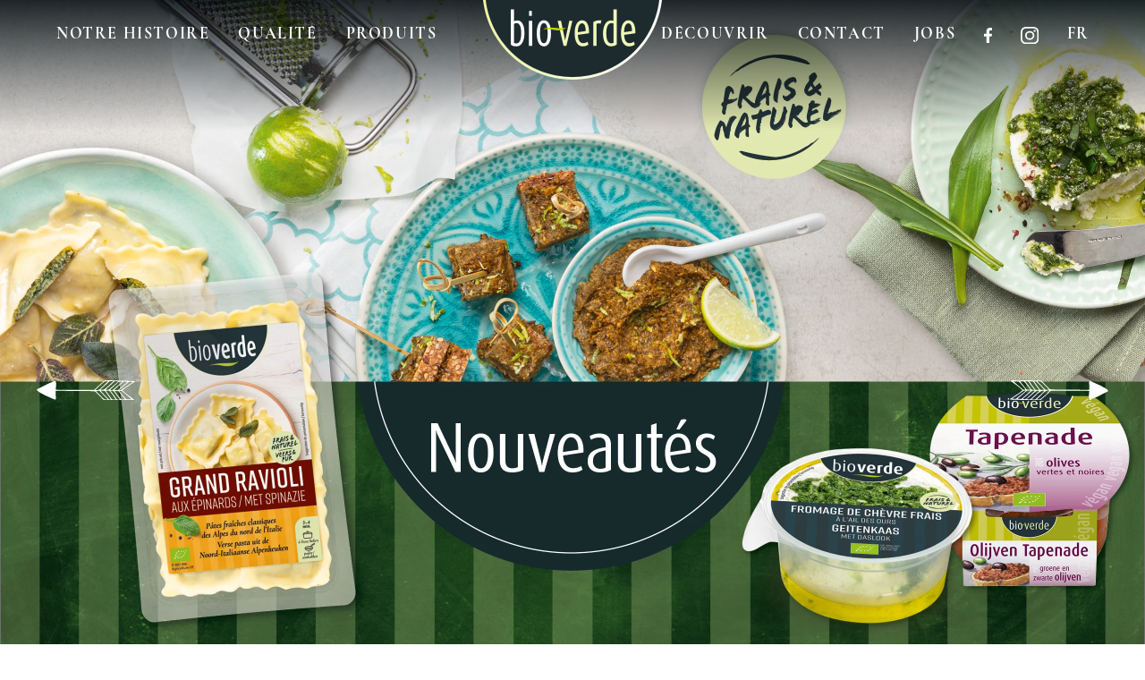

--- FILE ---
content_type: text/html; charset=UTF-8
request_url: https://www.bio-verde.de/fr/
body_size: 12046
content:
<!DOCTYPE html>
<html lang="de">
  <head>
    <meta charset="utf-8">
    <meta name="viewport" content="width=device-width, initial-scale=1, shrink-to-fit=no">
    
    <link href="https://www.bio-verde.de/wp-content/themes/bioverde/css/jquery.flipster.css?t=1769244995" rel="stylesheet">
    <link href="https://www.bio-verde.de/wp-content/themes/bioverde/css/slick-theme.css?t=1769244995" rel="stylesheet">
    
		<link href="https://www.bio-verde.de/wp-content/themes/bioverde/styles.css?v=1769244995" rel="stylesheet">
    <!-- HTML5 Shim and Respond.js IE8 support of HTML5 elements and media queries -->
    <!-- WARNING: Respond.js doesn't work if you view the page via file:// -->
    <!--[if lt IE 9]>
      <script src="https://oss.maxcdn.com/libs/html5shiv/3.7.0/html5shiv.js"></script>
      <script src="https://oss.maxcdn.com/libs/respond.js/1.4.2/respond.min.js"></script>
    <![endif]-->
    <meta name='robots' content='index, follow, max-image-preview:large, max-snippet:-1, max-video-preview:-1' />

	<!-- This site is optimized with the Yoast SEO plugin v26.5 - https://yoast.com/wordpress/plugins/seo/ -->
	<title>Page d&#039;accueil - bioverde - Die Welt der Naturfeinkost!</title>
	<link rel="canonical" href="https://www.bio-verde.de/fr/" />
	<meta property="og:locale" content="fr_FR" />
	<meta property="og:type" content="website" />
	<meta property="og:title" content="Page d&#039;accueil - bioverde - Die Welt der Naturfeinkost!" />
	<meta property="og:url" content="https://www.bio-verde.de/fr/" />
	<meta property="og:site_name" content="bioverde - Die Welt der Naturfeinkost!" />
	<meta property="article:publisher" content="https://www.facebook.com/bioverdeNaturfeinkost" />
	<meta property="article:modified_time" content="2025-06-04T05:08:52+00:00" />
	<meta name="twitter:card" content="summary_large_image" />
	<script type="application/ld+json" class="yoast-schema-graph">{"@context":"https://schema.org","@graph":[{"@type":"WebPage","@id":"https://www.bio-verde.de/fr/","url":"https://www.bio-verde.de/fr/","name":"Page d'accueil - bioverde - Die Welt der Naturfeinkost!","isPartOf":{"@id":"https://www.bio-verde.de/fr/#website"},"datePublished":"2021-05-31T06:37:11+00:00","dateModified":"2025-06-04T05:08:52+00:00","breadcrumb":{"@id":"https://www.bio-verde.de/fr/#breadcrumb"},"inLanguage":"fr-FR","potentialAction":[{"@type":"ReadAction","target":["https://www.bio-verde.de/fr/"]}]},{"@type":"BreadcrumbList","@id":"https://www.bio-verde.de/fr/#breadcrumb","itemListElement":[{"@type":"ListItem","position":1,"name":"Startseite"}]},{"@type":"WebSite","@id":"https://www.bio-verde.de/fr/#website","url":"https://www.bio-verde.de/fr/","name":"bioverde - Die Welt der Naturfeinkost!","description":"Wir sind die Verfechter des größtmöglichen Geschmacks!","potentialAction":[{"@type":"SearchAction","target":{"@type":"EntryPoint","urlTemplate":"https://www.bio-verde.de/fr/?s={search_term_string}"},"query-input":{"@type":"PropertyValueSpecification","valueRequired":true,"valueName":"search_term_string"}}],"inLanguage":"fr-FR"}]}</script>
	<!-- / Yoast SEO plugin. -->


<link rel='dns-prefetch' href='//www.bio-verde.de' />
<style id='wp-img-auto-sizes-contain-inline-css' type='text/css'>
img:is([sizes=auto i],[sizes^="auto," i]){contain-intrinsic-size:3000px 1500px}
/*# sourceURL=wp-img-auto-sizes-contain-inline-css */
</style>
<link rel='stylesheet' id='wp-block-library-css' href='https://www.bio-verde.de/wp-includes/css/dist/block-library/style.min.css?ver=6.9' type='text/css' media='all' />
<style id='global-styles-inline-css' type='text/css'>
:root{--wp--preset--aspect-ratio--square: 1;--wp--preset--aspect-ratio--4-3: 4/3;--wp--preset--aspect-ratio--3-4: 3/4;--wp--preset--aspect-ratio--3-2: 3/2;--wp--preset--aspect-ratio--2-3: 2/3;--wp--preset--aspect-ratio--16-9: 16/9;--wp--preset--aspect-ratio--9-16: 9/16;--wp--preset--color--black: #000000;--wp--preset--color--cyan-bluish-gray: #abb8c3;--wp--preset--color--white: #ffffff;--wp--preset--color--pale-pink: #f78da7;--wp--preset--color--vivid-red: #cf2e2e;--wp--preset--color--luminous-vivid-orange: #ff6900;--wp--preset--color--luminous-vivid-amber: #fcb900;--wp--preset--color--light-green-cyan: #7bdcb5;--wp--preset--color--vivid-green-cyan: #00d084;--wp--preset--color--pale-cyan-blue: #8ed1fc;--wp--preset--color--vivid-cyan-blue: #0693e3;--wp--preset--color--vivid-purple: #9b51e0;--wp--preset--gradient--vivid-cyan-blue-to-vivid-purple: linear-gradient(135deg,rgb(6,147,227) 0%,rgb(155,81,224) 100%);--wp--preset--gradient--light-green-cyan-to-vivid-green-cyan: linear-gradient(135deg,rgb(122,220,180) 0%,rgb(0,208,130) 100%);--wp--preset--gradient--luminous-vivid-amber-to-luminous-vivid-orange: linear-gradient(135deg,rgb(252,185,0) 0%,rgb(255,105,0) 100%);--wp--preset--gradient--luminous-vivid-orange-to-vivid-red: linear-gradient(135deg,rgb(255,105,0) 0%,rgb(207,46,46) 100%);--wp--preset--gradient--very-light-gray-to-cyan-bluish-gray: linear-gradient(135deg,rgb(238,238,238) 0%,rgb(169,184,195) 100%);--wp--preset--gradient--cool-to-warm-spectrum: linear-gradient(135deg,rgb(74,234,220) 0%,rgb(151,120,209) 20%,rgb(207,42,186) 40%,rgb(238,44,130) 60%,rgb(251,105,98) 80%,rgb(254,248,76) 100%);--wp--preset--gradient--blush-light-purple: linear-gradient(135deg,rgb(255,206,236) 0%,rgb(152,150,240) 100%);--wp--preset--gradient--blush-bordeaux: linear-gradient(135deg,rgb(254,205,165) 0%,rgb(254,45,45) 50%,rgb(107,0,62) 100%);--wp--preset--gradient--luminous-dusk: linear-gradient(135deg,rgb(255,203,112) 0%,rgb(199,81,192) 50%,rgb(65,88,208) 100%);--wp--preset--gradient--pale-ocean: linear-gradient(135deg,rgb(255,245,203) 0%,rgb(182,227,212) 50%,rgb(51,167,181) 100%);--wp--preset--gradient--electric-grass: linear-gradient(135deg,rgb(202,248,128) 0%,rgb(113,206,126) 100%);--wp--preset--gradient--midnight: linear-gradient(135deg,rgb(2,3,129) 0%,rgb(40,116,252) 100%);--wp--preset--font-size--small: 13px;--wp--preset--font-size--medium: 20px;--wp--preset--font-size--large: 36px;--wp--preset--font-size--x-large: 42px;--wp--preset--spacing--20: 0.44rem;--wp--preset--spacing--30: 0.67rem;--wp--preset--spacing--40: 1rem;--wp--preset--spacing--50: 1.5rem;--wp--preset--spacing--60: 2.25rem;--wp--preset--spacing--70: 3.38rem;--wp--preset--spacing--80: 5.06rem;--wp--preset--shadow--natural: 6px 6px 9px rgba(0, 0, 0, 0.2);--wp--preset--shadow--deep: 12px 12px 50px rgba(0, 0, 0, 0.4);--wp--preset--shadow--sharp: 6px 6px 0px rgba(0, 0, 0, 0.2);--wp--preset--shadow--outlined: 6px 6px 0px -3px rgb(255, 255, 255), 6px 6px rgb(0, 0, 0);--wp--preset--shadow--crisp: 6px 6px 0px rgb(0, 0, 0);}:where(.is-layout-flex){gap: 0.5em;}:where(.is-layout-grid){gap: 0.5em;}body .is-layout-flex{display: flex;}.is-layout-flex{flex-wrap: wrap;align-items: center;}.is-layout-flex > :is(*, div){margin: 0;}body .is-layout-grid{display: grid;}.is-layout-grid > :is(*, div){margin: 0;}:where(.wp-block-columns.is-layout-flex){gap: 2em;}:where(.wp-block-columns.is-layout-grid){gap: 2em;}:where(.wp-block-post-template.is-layout-flex){gap: 1.25em;}:where(.wp-block-post-template.is-layout-grid){gap: 1.25em;}.has-black-color{color: var(--wp--preset--color--black) !important;}.has-cyan-bluish-gray-color{color: var(--wp--preset--color--cyan-bluish-gray) !important;}.has-white-color{color: var(--wp--preset--color--white) !important;}.has-pale-pink-color{color: var(--wp--preset--color--pale-pink) !important;}.has-vivid-red-color{color: var(--wp--preset--color--vivid-red) !important;}.has-luminous-vivid-orange-color{color: var(--wp--preset--color--luminous-vivid-orange) !important;}.has-luminous-vivid-amber-color{color: var(--wp--preset--color--luminous-vivid-amber) !important;}.has-light-green-cyan-color{color: var(--wp--preset--color--light-green-cyan) !important;}.has-vivid-green-cyan-color{color: var(--wp--preset--color--vivid-green-cyan) !important;}.has-pale-cyan-blue-color{color: var(--wp--preset--color--pale-cyan-blue) !important;}.has-vivid-cyan-blue-color{color: var(--wp--preset--color--vivid-cyan-blue) !important;}.has-vivid-purple-color{color: var(--wp--preset--color--vivid-purple) !important;}.has-black-background-color{background-color: var(--wp--preset--color--black) !important;}.has-cyan-bluish-gray-background-color{background-color: var(--wp--preset--color--cyan-bluish-gray) !important;}.has-white-background-color{background-color: var(--wp--preset--color--white) !important;}.has-pale-pink-background-color{background-color: var(--wp--preset--color--pale-pink) !important;}.has-vivid-red-background-color{background-color: var(--wp--preset--color--vivid-red) !important;}.has-luminous-vivid-orange-background-color{background-color: var(--wp--preset--color--luminous-vivid-orange) !important;}.has-luminous-vivid-amber-background-color{background-color: var(--wp--preset--color--luminous-vivid-amber) !important;}.has-light-green-cyan-background-color{background-color: var(--wp--preset--color--light-green-cyan) !important;}.has-vivid-green-cyan-background-color{background-color: var(--wp--preset--color--vivid-green-cyan) !important;}.has-pale-cyan-blue-background-color{background-color: var(--wp--preset--color--pale-cyan-blue) !important;}.has-vivid-cyan-blue-background-color{background-color: var(--wp--preset--color--vivid-cyan-blue) !important;}.has-vivid-purple-background-color{background-color: var(--wp--preset--color--vivid-purple) !important;}.has-black-border-color{border-color: var(--wp--preset--color--black) !important;}.has-cyan-bluish-gray-border-color{border-color: var(--wp--preset--color--cyan-bluish-gray) !important;}.has-white-border-color{border-color: var(--wp--preset--color--white) !important;}.has-pale-pink-border-color{border-color: var(--wp--preset--color--pale-pink) !important;}.has-vivid-red-border-color{border-color: var(--wp--preset--color--vivid-red) !important;}.has-luminous-vivid-orange-border-color{border-color: var(--wp--preset--color--luminous-vivid-orange) !important;}.has-luminous-vivid-amber-border-color{border-color: var(--wp--preset--color--luminous-vivid-amber) !important;}.has-light-green-cyan-border-color{border-color: var(--wp--preset--color--light-green-cyan) !important;}.has-vivid-green-cyan-border-color{border-color: var(--wp--preset--color--vivid-green-cyan) !important;}.has-pale-cyan-blue-border-color{border-color: var(--wp--preset--color--pale-cyan-blue) !important;}.has-vivid-cyan-blue-border-color{border-color: var(--wp--preset--color--vivid-cyan-blue) !important;}.has-vivid-purple-border-color{border-color: var(--wp--preset--color--vivid-purple) !important;}.has-vivid-cyan-blue-to-vivid-purple-gradient-background{background: var(--wp--preset--gradient--vivid-cyan-blue-to-vivid-purple) !important;}.has-light-green-cyan-to-vivid-green-cyan-gradient-background{background: var(--wp--preset--gradient--light-green-cyan-to-vivid-green-cyan) !important;}.has-luminous-vivid-amber-to-luminous-vivid-orange-gradient-background{background: var(--wp--preset--gradient--luminous-vivid-amber-to-luminous-vivid-orange) !important;}.has-luminous-vivid-orange-to-vivid-red-gradient-background{background: var(--wp--preset--gradient--luminous-vivid-orange-to-vivid-red) !important;}.has-very-light-gray-to-cyan-bluish-gray-gradient-background{background: var(--wp--preset--gradient--very-light-gray-to-cyan-bluish-gray) !important;}.has-cool-to-warm-spectrum-gradient-background{background: var(--wp--preset--gradient--cool-to-warm-spectrum) !important;}.has-blush-light-purple-gradient-background{background: var(--wp--preset--gradient--blush-light-purple) !important;}.has-blush-bordeaux-gradient-background{background: var(--wp--preset--gradient--blush-bordeaux) !important;}.has-luminous-dusk-gradient-background{background: var(--wp--preset--gradient--luminous-dusk) !important;}.has-pale-ocean-gradient-background{background: var(--wp--preset--gradient--pale-ocean) !important;}.has-electric-grass-gradient-background{background: var(--wp--preset--gradient--electric-grass) !important;}.has-midnight-gradient-background{background: var(--wp--preset--gradient--midnight) !important;}.has-small-font-size{font-size: var(--wp--preset--font-size--small) !important;}.has-medium-font-size{font-size: var(--wp--preset--font-size--medium) !important;}.has-large-font-size{font-size: var(--wp--preset--font-size--large) !important;}.has-x-large-font-size{font-size: var(--wp--preset--font-size--x-large) !important;}
/*# sourceURL=global-styles-inline-css */
</style>

<style id='classic-theme-styles-inline-css' type='text/css'>
/*! This file is auto-generated */
.wp-block-button__link{color:#fff;background-color:#32373c;border-radius:9999px;box-shadow:none;text-decoration:none;padding:calc(.667em + 2px) calc(1.333em + 2px);font-size:1.125em}.wp-block-file__button{background:#32373c;color:#fff;text-decoration:none}
/*# sourceURL=/wp-includes/css/classic-themes.min.css */
</style>
<link rel='stylesheet' id='wpsl-styles-css' href='https://www.bio-verde.de/wp-content/plugins/wp-store-locator/css/styles.min.css?ver=2.2.261' type='text/css' media='all' />
<meta name="generator" content="WPML ver:4.8.6 stt:1,4,3;" />
<link rel="icon" href="https://www.bio-verde.de/wp-content/uploads/2021/06/cropped-fav-32x32.png" sizes="32x32" />
<link rel="icon" href="https://www.bio-verde.de/wp-content/uploads/2021/06/cropped-fav-192x192.png" sizes="192x192" />
<link rel="apple-touch-icon" href="https://www.bio-verde.de/wp-content/uploads/2021/06/cropped-fav-180x180.png" />
<meta name="msapplication-TileImage" content="https://www.bio-verde.de/wp-content/uploads/2021/06/cropped-fav-270x270.png" />
		<style type="text/css" id="wp-custom-css">
			#comment,#email,#author,#submit {border:0;border-radius:0;}		</style>
		    <script src="https://www.bio-verde.de/wp-content/themes/bioverde/js/jquery-3.4.1.min.js"></script>
  </head>
  <body>
      <nav class="navbar navbar-light navbar-expand-lg ">
      	
         <div class="container-fluid" style="max-width:1400px;">
            <div class="navbar-collapse collapse w-100 order-1 dual-collapse2">
               <div class="bb">
                  <ul class="navbar-nav mr-auto">
                     <li class="nav-item">
                        <a class="nav-link" href="https://www.bio-verde.de/fr/notre-histoire/">Notre histoire</a>
                     </li>
                     <li class="nav-item">
                        <a class="nav-link" href="https://www.bio-verde.de/fr/qualite/">Qualité</a>
                     </li>
                     <li class="nav-item">
                        <a class="nav-link" href="https://www.bio-verde.de/fr/produits/">Produits</a>
                     </li>
                  </ul>
               </div>
            </div>
            <div class="mx-auto order-0 ">
               <a class="navbar-brand" href="/fr/"><img class="logo" style="width:200px!important;" src="https://www.bio-verde.de/wp-content/themes/bioverde/img/logo.png" alt="Logo"></a>
               <button class="navbar-toggler collapsed" onclick="$(this).find('span').toggle();$('.mobilenav').toggle(); $('.navbar').toggleClass('immer');">
               <span class="my-1" style="display:none;"><img alt="close" src="https://www.bio-verde.de/wp-content/themes/bioverde/img/close.svg" style="width:30px;"></span>
               <span class="navbar-toggler-icon"></span>
               </button>
            </div>
            <div class="navbar-collapse collapse w-100 order-3 dual-collapse2">
               <div class="bb">
                  <ul class="navbar-nav  ml-auto">
                     <li class="nav-item">
                        <a class="nav-link" href="https://www.bio-verde.de/fr/decouvrir/">Découvrir</a>
                     </li>
                     <li class="nav-item">
                        <a class="nav-link" href="https://www.bio-verde.de/fr/contact/">Contact</a>
                     </li>
                     <li class="nav-item">
                        <a class="nav-link" href="https://www.bio-verde.de/jobs/">Jobs</a>
                     </li>
                     <li class="nav-item">
                        <a class="nav-link"  href="" target="_blank"><img alt="fb" src="https://www.bio-verde.de/wp-content/themes/bioverde/img/fb.svg"></a>
                     </li>
                     <li class="nav-item">
                       <a class="nav-link"  href="" target="_blank"><img alt="instagram" src="https://www.bio-verde.de/wp-content/themes/bioverde/img/ins.svg"></a>
                     </li>
                     <li class="nav-item"  style="position:relative;">
                     					<a class="nav-link"  href="#" role="button" id="dropdownMenuLink" data-toggle="dropdown" aria-haspopup="true" aria-expanded="false">fr</a>
  <div class="dropdown-menu" aria-labelledby="dropdownMenuLink">
    <a class="dropdown-item" href="/">DE</a>
    <a class="dropdown-item" href="/en">EN</a>
    <a class="dropdown-item" href="/fr">FR</a>
  </div>
                     </li>
                  </ul>
               </div>
            </div>
         </div>
       
      </nav>

<div class="mobilenav">
	<div class="menu-mobil-fr-container"><ul id="menu-mobil-fr" class="menu"><li id="menu-item-23391" class="menu-item menu-item-type-post_type menu-item-object-page menu-item-23391"><a href="https://www.bio-verde.de/fr/notre-histoire/">Notre histoire</a></li>
<li id="menu-item-23392" class="menu-item menu-item-type-post_type menu-item-object-page menu-item-23392"><a href="https://www.bio-verde.de/fr/qualite/">Qualité</a></li>
<li id="menu-item-23393" class="menu-item menu-item-type-post_type menu-item-object-page menu-item-23393"><a href="https://www.bio-verde.de/fr/produits/">Produits</a></li>
<li id="menu-item-23394" class="menu-item menu-item-type-post_type menu-item-object-page menu-item-23394"><a href="https://www.bio-verde.de/fr/decouvrir/">Découvrir</a></li>
<li id="menu-item-23395" class="menu-item menu-item-type-post_type menu-item-object-page menu-item-23395"><a href="https://www.bio-verde.de/fr/lunivers-des-saveurs/">L’univers des saveurs</a></li>
<li id="menu-item-23396" class="menu-item menu-item-type-post_type menu-item-object-page menu-item-23396"><a href="https://www.bio-verde.de/fr/contact/">Contact</a></li>
<li id="menu-item-23397" class="menu-item menu-item-type-post_type menu-item-object-page menu-item-23397"><a href="https://www.bio-verde.de/fr/telechargements/">Téléchargements</a></li>
</ul></div>	<div class="bt"></div>
	 <a style="margin-right:25px;" href="" target="_blank"><img src="https://www.bio-verde.de/wp-content/themes/bioverde/img/fb.svg" style="height:26px;"></a>
   <a href="" target="_blank"><img src="https://www.bio-verde.de/wp-content/themes/bioverde/img/ins.svg" style="height:26px;"></a>
   <div class="bt"></div>
   <a href="/">DE</a> &nbsp; <a href="/en">EN</a> &nbsp; <a href="/fr">FR</a>
</div>
<div style="">

<div id="headerslider2" class="carousel cafousel-fade slide" data-ride="carousel" style="overflow:hidden;">
	<div class="carousel-inner">
					<div class="carousel-item active">
								<img src="https://www.bio-verde.de/wp-content/uploads/2025/06/BIOV-250502_Banner_Neuprodukte_Website_780x1338px_FR.jpg" alt="" class="img-fluid w-100">
						</div>
					<div class="carousel-item ">
								<img src="https://www.bio-verde.de/wp-content/uploads/2024/09/BIOV-240801_Banner_Website_Girasoli_780x1338px_FR.jpg" alt="" class="img-fluid w-100">
						</div>
					<div class="carousel-item ">
								<img src="https://www.bio-verde.de/wp-content/uploads/2024/04/BIOV-240401_Banner_Website_Neuprodukte_24_SuperMousse_FR_750x1338px.jpg.jpg" alt="" class="img-fluid w-100">
						</div>
					<div class="carousel-item ">
								<img src="https://www.bio-verde.de/wp-content/uploads/2024/04/BIOV-240401_Banner_Website_Neuprodukte_24_Mezzelune_FR_750x1338px.jpg.jpg" alt="" class="img-fluid w-100">
						</div>
					<div class="carousel-item ">
								<img src="https://www.bio-verde.de/wp-content/uploads/2021/09/bio-verde_HEADER-SLIDER_Home_Mobil_Doro-Olivia_FR@2x-1.jpg" alt="" class="img-fluid w-100">
						</div>
					<div class="carousel-item ">
								<img src="https://www.bio-verde.de/wp-content/uploads/2021/09/bio-verde_HEADER-SLIDER_Home_Mobil_Crostello_FR@2x-2.jpg" alt="" class="img-fluid w-100">
						</div>
					<div class="carousel-item ">
								<img src="https://www.bio-verde.de/wp-content/uploads/2021/09/bio-verde_HEADER-SLIDER_Home_Mobil_Runde-Sache_FR@2x-2.jpg" alt="" class="img-fluid w-100">
						</div>
			</div>
	  <a class="carousel-control-prev" href="#headerslider2" role="button" data-slide="prev" style="left: -15px;">
    <span class="carousel-control-prev-icon" aria-hidden="true"></span>
    <span class="sr-only">Previous</span>
  </a>
  <a class="carousel-control-next" href="#headerslider2" role="button" data-slide="next" style="right: -15px;">
    <span class="carousel-control-next-icon" aria-hidden="true"></span>
    <span class="sr-only">Next</span>
  </a>
  </div>
<div id="headerslider" class="carousel cafousel-fade slide" data-ride="carousel">
	<div class="carousel-inner">
					<div class="carousel-item active">
									<img src="https://www.bio-verde.de/wp-content/uploads/2025/06/BIOV-250502_Banner_Neuprodukte_Website_2560x1458px_FR.jpg" alt="" class="img-fluid w-100">
								</div>
					<div class="carousel-item ">
									<img src="https://www.bio-verde.de/wp-content/uploads/2024/09/BIOV-240801_Banner_Website_Girasoli_2560x1458px_FR.jpg" alt="" class="img-fluid w-100">
								</div>
					<div class="carousel-item ">
									<img src="https://www.bio-verde.de/wp-content/uploads/2024/04/BIOV-240401_Banner_Website_Neuprodukte_24_SuperMousse_FR_2560x1458px.jpg.jpg" alt="" class="img-fluid w-100">
								</div>
					<div class="carousel-item ">
									<img src="https://www.bio-verde.de/wp-content/uploads/2024/04/BIOV-240401_Banner_Website_Neuprodukte_24_Mezzelune_FR_2560x1458px.jpg" alt="" class="img-fluid w-100">
								</div>
					<div class="carousel-item ">
									<img src="https://www.bio-verde.de/wp-content/uploads/2021/09/bio-verde_HEADER-SLIDER_Home_Screen_Doro-Olivia_FR@2x-1-scaled.jpg" alt="" class="img-fluid w-100">
								</div>
					<div class="carousel-item ">
									<img src="https://www.bio-verde.de/wp-content/uploads/2021/09/bio-verde_HEADER-SLIDER_Home_Screen_Crostello_FR@2x-1-scaled.jpg" alt="" class="img-fluid w-100">
								</div>
					<div class="carousel-item ">
									<img src="https://www.bio-verde.de/wp-content/uploads/2021/09/bio-verde_HEADER-SLIDER_Home_Screen_Ca-tourne-rond_FR@2x-1-scaled.jpg" alt="" class="img-fluid w-100">
								</div>
			</div>
		<a class="carousel-control-prev" href="#headerslider" role="button" data-slide="prev">
    <img alt="" src="https://www.bio-verde.de/wp-content/themes/bioverde/img/pfeil_li.svg" class="pfeil">
  </a>
  <a class="carousel-control-next" href="#headerslider" role="button" data-slide="next">
    <img alt="" src="https://www.bio-verde.de/wp-content/themes/bioverde/img/pfeil_re.svg" class="pfeil">
  </a>
  </div>

























































	<div class="container  pt-5 pb-5">
		<h2 class=" text-center mt-5">Nous œuvrons pour un<br />
maximum de plaisir gustatif<br />
</h2>
		<img alt="" src="https://www.bio-verde.de/wp-content/themes/bioverde/img/trenner.svg" class="mx-auto d-block trenner">
		<div class="text_bigger text-center max_950"><p>La brise marine d&rsquo;Irlande, l&rsquo;air des montagnes grecques, le soleil de l&rsquo;Italie du Nord: ce sont ces arômes et notre amour pour l&rsquo;artisanat qui donnent à nos produits leur goût incomparable. Nous avons combiné chaque spécialité unique, de tous les marchés du monde, à la meilleure qualité biologique.</p>
</div>
	</div>
	<div class="my-flipster mt-5">
	  <ul>
  																		  				<li>
  					<img alt="" src="https://www.bio-verde.de/wp-content/uploads/2021/09/bio-verde_Kreis_Kategorie_Karussel_Antipasti_FR@2x.png" style="width:300px;"/>
  					<div style="display:none;min-height: 315px;" class="text-center mt-5">
  						<strong style="letter-spacing:1.7px;">Produits</strong>
  						<img alt="" src="https://www.bio-verde.de/wp-content/themes/bioverde/img/trenner.svg" class="mx-auto d-block mt-3 mb-3">
  						<h3 class="dax">Antipasti</h3>
  						<span class="text_bigger">Eine kulinarische „Ouvertüre“. Mediterraner Genuss mit Bio-Feinkost aus besten Rohwaren.</span><br/>
  						<a class="btn btn-campo mt-4 d-block" href="https://www.bio-verde.de/fr/produktart/antipasti-fr/">À produits</a>
  					</div>
  				</li>
 													  				<li>
  					<img alt="" src="https://www.bio-verde.de/wp-content/uploads/2021/09/bio-verde_Kreis_Kategorie_Karussel_Salades-Tartinables_FR@2x.png" style="width:300px;"/>
  					<div style="display:none;min-height: 315px;" class="text-center mt-5">
  						<strong style="letter-spacing:1.7px;">Produits</strong>
  						<img alt="" src="https://www.bio-verde.de/wp-content/themes/bioverde/img/trenner.svg" class="mx-auto d-block mt-3 mb-3">
  						<h3 class="dax">Salades &amp; tartinables</h3>
  						<span class="text_bigger">Bio „meets“ vegan. Bio-Köstlichkeiten aus raffinierten Zutaten für jede Gelegenheit.</span><br/>
  						<a class="btn btn-campo mt-4 d-block" href="https://www.bio-verde.de/fr/produktart/salades-tartinables/">À produits</a>
  					</div>
  				</li>
 													  				<li>
  					<img alt="" src="https://www.bio-verde.de/wp-content/uploads/2021/09/bio-verde_Kreis_Kategorie_Karussel_Pestos-Sauces_FR@2x.png" style="width:300px;"/>
  					<div style="display:none;min-height: 315px;" class="text-center mt-5">
  						<strong style="letter-spacing:1.7px;">Produits</strong>
  						<img alt="" src="https://www.bio-verde.de/wp-content/themes/bioverde/img/trenner.svg" class="mx-auto d-block mt-3 mb-3">
  						<h3 class="dax">Pestos &amp; sauces</h3>
  						<span class="text_bigger">Genuss pur. Bio-Pestos &amp; Saucen – aromatisch, schmackhaft, wie hausgemacht.</span><br/>
  						<a class="btn btn-campo mt-4 d-block" href="https://www.bio-verde.de/fr/produktart/pestos-sauces-fr/">À produits</a>
  					</div>
  				</li>
 													  				<li>
  					<img alt="" src="https://www.bio-verde.de/wp-content/uploads/2021/09/bio-verde_Kreis_Kategorie_Karussel_Pates-fraiches_FR@2x.png" style="width:300px;"/>
  					<div style="display:none;min-height: 315px;" class="text-center mt-5">
  						<strong style="letter-spacing:1.7px;">Produits</strong>
  						<img alt="" src="https://www.bio-verde.de/wp-content/themes/bioverde/img/trenner.svg" class="mx-auto d-block mt-3 mb-3">
  						<h3 class="dax">Pâtes</h3>
  						<span class="text_bigger">Absolut frisch. Feinste Bio-Teigwaren von ausgewählten Partnern.</span><br/>
  						<a class="btn btn-campo mt-4 d-block" href="https://www.bio-verde.de/fr/produktart/pates/">À produits</a>
  					</div>
  				</li>
 													  				<li>
  					<img alt="" src="https://www.bio-verde.de/wp-content/uploads/2021/09/bio-verde_Kreis_Kategorie_Karussel_Fromages_FR@2x.png" style="width:300px;"/>
  					<div style="display:none;min-height: 315px;" class="text-center mt-5">
  						<strong style="letter-spacing:1.7px;">Produits</strong>
  						<img alt="" src="https://www.bio-verde.de/wp-content/themes/bioverde/img/trenner.svg" class="mx-auto d-block mt-3 mb-3">
  						<h3 class="dax">Fromages</h3>
  						<span class="text_bigger">Verfeinert oder ganz pur. Feinste mediterrane Bio-Milchspezialitäten von ausgewählten Partnern.</span><br/>
  						<a class="btn btn-campo mt-4 d-block" href="https://www.bio-verde.de/fr/produktart/fromages-fr/">À produits</a>
  					</div>
  				</li>
 													  				<li>
  					<img alt="" src="https://www.bio-verde.de/wp-content/uploads/2021/09/bio-verde_Kreis_Kategorie_Karussel_Charcuterie_FR@2x.png" style="width:300px;"/>
  					<div style="display:none;min-height: 315px;" class="text-center mt-5">
  						<strong style="letter-spacing:1.7px;">Produits</strong>
  						<img alt="" src="https://www.bio-verde.de/wp-content/themes/bioverde/img/trenner.svg" class="mx-auto d-block mt-3 mb-3">
  						<h3 class="dax">Charcuterie</h3>
  						<span class="text_bigger">Frei von Nitritpökelsalz. Bio-Wurst- &amp; Schinken-Spezialitäten von ausgewählten Partnern.</span><br/>
  						<a class="btn btn-campo mt-4 d-block" href="https://www.bio-verde.de/fr/produktart/charcuterie-fr/">À produits</a>
  					</div>
  				</li>
 							  	</ul>
</div>
<div class="container mt-5 pt-5">
	<div class=" mx-auto text-center">	<span class="dax green"><span>Produits</span></span></div>
	<h2 class="mt-4 s60 text-center"><i>Déjà goûté ?</i></h2>
	<img alt="" src="https://www.bio-verde.de/wp-content/themes/bioverde/img/trenner.svg" class="mx-auto d-block mt-5 mb-5">
</div>
<div style="background:#fff;">
	<div class="container-fluid">
		<div class="row">
			<div class="col-10 offset-1">
				<div class="slick pt-5 pb-5">
			  														    					    				<div class="text-center">
	    				<a href="https://www.bio-verde.de/en/product/artichoke-hearts/">
	    					<div onmouseover="$(this).find('div').animate({ opacity: 1 });" onmouseout="$(this).find('div').animate({ opacity: 0 });" class="hm" style="position:relative;transition:.4s;margin:auto;padding-tosp:100%;width:210px;height:210px;background-image:url(https://img.ecoinform.de/ecofoto/?i=s%8C%99%9E%A6%9C%9E%C4%A7%82%9F%95%9B%9C%B1%D9%D5&o=medium);background-repeat:no-repeat;background-position:center;background-size: contain;">
	    						<div style="position:absolute;left:0;right:0;top:0;bottom:0;background-image:url();background-repeat:no-repeat;background-position:center;background-size: cover;opacity:0;"></div>
	    					</div>
	    				</a>
	    				<strong class="d-block mt-3">Artichoke hearts</strong>

	    				</div>
	    					  					    					    				<div class="text-center">
	    				<a href="https://www.bio-verde.de/en/product/pesto-with-wild-garlic/">
	    					<div onmouseover="$(this).find('div').animate({ opacity: 1 });" onmouseout="$(this).find('div').animate({ opacity: 0 });" class="hm" style="position:relative;transition:.4s;margin:auto;padding-tosp:100%;width:210px;height:210px;background-image:url(https://img.ecoinform.de/ecofoto/?i=s%8C%9C%A4%A8%93%9D%C4%A7%7B%A3%9D%A2%9C%B1%D9%D5&o=medium);background-repeat:no-repeat;background-position:center;background-size: contain;">
	    						<div style="position:absolute;left:0;right:0;top:0;bottom:0;background-image:url();background-repeat:no-repeat;background-position:center;background-size: cover;opacity:0;"></div>
	    					</div>
	    				</a>
	    				<strong class="d-block mt-3">Pesto with wild garlic</strong>

	    				</div>
	    					  					    					    				<div class="text-center">
	    				<a href="https://www.bio-verde.de/en/product/hummus-ginger/">
	    					<div onmouseover="$(this).find('div').animate({ opacity: 1 });" onmouseout="$(this).find('div').animate({ opacity: 0 });" class="hm" style="position:relative;transition:.4s;margin:auto;padding-tosp:100%;width:210px;height:210px;background-image:url(https://img.ecoinform.de/ecofoto/?i=s%8C%9E%A2%A8%9C%9D%C4%9F%7C%A3%9B%A1%A6u%D3%DE%CE&o=medium);background-repeat:no-repeat;background-position:center;background-size: contain;">
	    						<div style="position:absolute;left:0;right:0;top:0;bottom:0;background-image:url();background-repeat:no-repeat;background-position:center;background-size: cover;opacity:0;"></div>
	    					</div>
	    				</a>
	    				<strong class="d-block mt-3">Hummus Ginger</strong>

	    				</div>
	    					  					    					    				<div class="text-center">
	    				<a href="https://www.bio-verde.de/en/product/chickpea-salad-with-cucumber-and-dill/">
	    					<div onmouseover="$(this).find('div').animate({ opacity: 1 });" onmouseout="$(this).find('div').animate({ opacity: 0 });" class="hm" style="position:relative;transition:.4s;margin:auto;padding-tosp:100%;width:210px;height:210px;background-image:url(https://img.ecoinform.de/ecofoto/?i=s%8C%97%A0%A5%9C%A1%9E%CD%7C%9C%98%A1%A6%7D%97%D8%D7%A8&o=medium);background-repeat:no-repeat;background-position:center;background-size: contain;">
	    						<div style="position:absolute;left:0;right:0;top:0;bottom:0;background-image:url();background-repeat:no-repeat;background-position:center;background-size: cover;opacity:0;"></div>
	    					</div>
	    				</a>
	    				<strong class="d-block mt-3">Chickpea salad with cucumber and dill</strong>

	    				</div>
	    					  					    					    				<div class="text-center">
	    				<a href="https://www.bio-verde.de/en/product/spelt-saccottini-with-burrata-and-spinat-250g/">
	    					<div onmouseover="$(this).find('div').animate({ opacity: 1 });" onmouseout="$(this).find('div').animate({ opacity: 0 });" class="hm" style="position:relative;transition:.4s;margin:auto;padding-tosp:100%;width:210px;height:210px;background-image:url(https://img.ecoinform.de/ecofoto/?i=s%8C%97%A1%A8%9C%A0%9C%CD%7C%9D%98%A1%A7%7B%97%D8%D7%A8&o=medium);background-repeat:no-repeat;background-position:center;background-size: contain;">
	    						<div style="position:absolute;left:0;right:0;top:0;bottom:0;background-image:url();background-repeat:no-repeat;background-position:center;background-size: cover;opacity:0;"></div>
	    					</div>
	    				</a>
	    				<strong class="d-block mt-3">Spelt Saccottini with burrata and spinat 250g</strong>

	    				</div>
	    					  					    					    				<div class="text-center">
	    				<a href="https://www.bio-verde.de/en/product/prosciutto-crudo-cold-cuts-from-italy/">
	    					<div onmouseover="$(this).find('div').animate({ opacity: 1 });" onmouseout="$(this).find('div').animate({ opacity: 0 });" class="hm" style="position:relative;transition:.4s;margin:auto;padding-tosp:100%;width:210px;height:210px;background-image:url(https://img.ecoinform.de/ecofoto/?i=s%8C%98%A4%A5%9B%99%C4%A2%7E%A2%9C%A1%9C%B1%D9%D5&o=medium);background-repeat:no-repeat;background-position:center;background-size: contain;">
	    						<div style="position:absolute;left:0;right:0;top:0;bottom:0;background-image:url();background-repeat:no-repeat;background-position:center;background-size: cover;opacity:0;"></div>
	    					</div>
	    				</a>
	    				<strong class="d-block mt-3">Prosciutto crudo cold cuts from Italy</strong>

	    				</div>
	    					  					    					  					    					    				<div class="text-center">
	    				<a href="https://www.bio-verde.de/en/product/original-mini-feta/">
	    					<div onmouseover="$(this).find('div').animate({ opacity: 1 });" onmouseout="$(this).find('div').animate({ opacity: 0 });" class="hm" style="position:relative;transition:.4s;margin:auto;padding-tosp:100%;width:210px;height:210px;background-image:url(https://img.ecoinform.de/ecofoto/?i=s%8C%96%A5%A5%9C%9D%9E%CD%84%9C%9D%9E%9Fu%D3%DE%CE&o=medium);background-repeat:no-repeat;background-position:center;background-size: contain;">
	    						<div style="position:absolute;left:0;right:0;top:0;bottom:0;background-image:url();background-repeat:no-repeat;background-position:center;background-size: cover;opacity:0;"></div>
	    					</div>
	    				</a>
	    				<strong class="d-block mt-3">Original Mini Feta</strong>

	    				</div>
	    					  													</div>					
			</div>
		</div>
	</div>
</div>
<div class="container text-center pt-5 pb-5">
	<div class="row">
		<div class="col-md-6 offset-md-3 col-lg-4 offset-lg-4">
			<a href="https://www.bio-verde.de/?page_id=9" target="" class="btn d-block btn-campo btn-lg">Tous les produits</a>			
		</div>
	</div>
</div>














































































<div class="d-none d-md-block" style="height:100px"></div>
<div class=".d-block .d-md-none" style="height:58.823529411765px"></div>













































<div class="container">
	<div class=" mx-auto text-center">	<span class="dax green"><span>L'univers des saveurs</span></span></div>
	<h2 class="mt-4 s60 text-center"><i>Quelle est votre destination culinaire  ?</i></h2>
	<img alt="" src="https://www.bio-verde.de/wp-content/themes/bioverde/img/trenner.svg" class="mx-auto d-block mt-5 mb-5">
</div>
<div id="carouselGenuss" class="carousel slide" data-ride="carousel">
  <div class="carousel-inner">
  					  	

    <div class="carousel-item active">
    	    	</a>
      <a href="https://www.bio-verde.de/fr/l’univers-des-saveurs/festoyer-comme-les-dieux-a-athenes/"><img src="https://www.bio-verde.de/wp-content/uploads/2021/09/bio-verde_Banner_Genusswelt_Screen_quer_Antipasti_FR@2x-scaled.jpg" alt="" class="d-block w-100 hidden-sm">
      <img src="https://www.bio-verde.de/wp-content/uploads/2021/09/bio-verde_Banner_Genusswelt_Kachel_Antipasti_FR@2x.jpg" alt="" class="d-block w-100 visible-sm">
      <!--<div style="background:transparent linear-gradient(180deg, #FFFFFF10 70%, #222B2F 100%) 0% 0% no-repeat padding-box;position:absolute;top:0;right:0;bottom:0;left:0;"></div>-->
      <div class="rahmen">
      	<div>
      		<span>L’univers des saveurs</span>
      		<img alt="" src="https://www.bio-verde.de/wp-content/themes/bioverde/img/trenner.svg" class="mx-auto d-block mt-1 mb-1 trenner">
      		Festoyer comme les Dieux à Athènes      		<br/>
      		<a href="https://www.bio-verde.de/fr/l’univers-des-saveurs/festoyer-comme-les-dieux-a-athenes/"><img alt="" src="https://www.bio-verde.de/wp-content/themes/bioverde/img/pfeil_re-black.svg" class="pfeil pfeil2"></a>
      	</div>
      </div>
    </div>
  	  	

    <div class="carousel-item ">
    	    	</a>
      <a href="https://www.bio-verde.de/fr/l’univers-des-saveurs/soiree-barbecue/"><img src="https://www.bio-verde.de/wp-content/uploads/2021/09/bio-verde_Banner_Genusswelt_Screen_quer_Grillabend_FR@2x-scaled.jpg" alt="" class="d-block w-100 hidden-sm">
      <img src="https://www.bio-verde.de/wp-content/uploads/2021/09/bio-verde_Banner_Genusswelt_Kachel_Grillabend_FR@2x.jpg" alt="" class="d-block w-100 visible-sm">
      <!--<div style="background:transparent linear-gradient(180deg, #FFFFFF10 70%, #222B2F 100%) 0% 0% no-repeat padding-box;position:absolute;top:0;right:0;bottom:0;left:0;"></div>-->
      <div class="rahmen">
      	<div>
      		<span>L’univers des saveurs</span>
      		<img alt="" src="https://www.bio-verde.de/wp-content/themes/bioverde/img/trenner.svg" class="mx-auto d-block mt-1 mb-1 trenner">
      		Soirée barbecue      		<br/>
      		<a href="https://www.bio-verde.de/fr/l’univers-des-saveurs/soiree-barbecue/"><img alt="" src="https://www.bio-verde.de/wp-content/themes/bioverde/img/pfeil_re-black.svg" class="pfeil pfeil2"></a>
      	</div>
      </div>
    </div>
  	  </div>
  <a class="carousel-control-prev" href="#carouselGenuss" role="button" data-slide="prev">
    <span class="carousel-control-prev-icon" aria-hidden="true"></span>
    <span class="sr-only">Previous</span>
  </a>
  <a class="carousel-control-next" href="#carouselGenuss" role="button" data-slide="next">
    <span class="carousel-control-next-icon" aria-hidden="true"></span>
    <span class="sr-only">Next</span>
  </a>
</div>
<div class="container text-center pt-5 pb-5">
	<div class="row">
		<div class="col-md-6 offset-md-3 col-lg-4 offset-lg-4">
			<a href="https://www.bio-verde.de/?page_id=5108" target="" class="btn d-block btn-campo btn-lg">Vers l'univers des saveurs</a>			
		</div>
	</div>
</div>

























































<div class="d-none d-md-block" style="height:100px"></div>
<div class=".d-block .d-md-none" style="height:58.823529411765px"></div>














































<div class="qualitaet">
	<div class="b1"></div>
	<div class="b2"></div>
<div class="container">
	<div class=" mx-auto text-center">	<span class="dax green"><span>Qualité</span></span></div>
	<h2 class="mt-4 s60 text-center"><i>Meilleures matières premières &<br />
transformations précautionneuses</i></h2>
	<img alt="" src="https://www.bio-verde.de/wp-content/themes/bioverde/img/trenner.svg" class="mx-auto d-block mt-5 mb-5">
	<div class="text-center max_770">
		<p>La meilleure qualité est notre exigence, c&rsquo;est pourquoi nous travaillons exclusivement avec les meilleures matières premières. Nous entendons par cela qu&rsquo;elles ne peuvent qu&rsquo;être issues de l&rsquo;agriculture ou de l&rsquo;aquaculture biologique. Lors de la transformation nous pratiquons lorsque cela est possible le traitement à froid: exclure toute pasteurisation ou stérilisation garantit un goût naturel intense ainsi que la conservation des qualités nutritionnelles du produit.</p>
	</div>
</div>
<div class="container text-center pt-5 pb-5">
	<div class="row">
		<div class="col-md-6 offset-md-3 col-lg-4 offset-lg-4">
			<a href="https://www.bio-verde.de/fr/qualite/" target="" class="btn d-block btn-campo btn-lg">Notre exigence qualité</a>			
		</div>
	</div>
</div>
</div>





























































<div class="d-none d-md-block" style="height:60px"></div>
<div class=".d-block .d-md-none" style="height:40px"></div>
<div class="parallax mt-5 mb-5" style="background-image:url(https://www.bio-verde.de/wp-content/uploads/2021/06/Bio-Verde_Naturfeinkost_Oliven_Brettchen@2x-scaled.jpg);"></div>
<div class="d-none d-md-block" style="height:60px"></div>
<div class=".d-block .d-md-none" style="height:40px"></div>










































<div class="container">
	<div class=" mx-auto text-center">	<span class="dax green"><span>Notre histoire</span></span></div>
	<h2 class="mt-4 s60 text-center"><i>Depuis 1983 nous proposons de<br />
l'épicerie fine naturelle & du plaisir durable</i></h2>
	<img alt="" src="https://www.bio-verde.de/wp-content/themes/bioverde/img/trenner.svg" class="mx-auto d-block mt-5 mb-5">
	<div class="text-center max_900">
		<p>Entreprise créée en 1983 et à ce jour toujours dirigée par son fondateur, nous nous considérons comme les pionniers de l&rsquo;épicerie fine naturelle, et 100% biologique depuis 1990. Plus de 60% des quelques 200 spécialités que nous proposons sont issues de notre propre production sur notre site de Eresing, situé à environ 40 km au sud-ouest de Munich.</p>
		<br/>
				<img alt="" src="https://www.bio-verde.de/wp-content/uploads/2021/06/Bio-Verde_Naturfeinkost_Home_ueberuns@2x.jpg" class="d-block w-100 mt-4 mb-4">
		<strong>Notre devise: le plus grand plaisir possible !</strong>
	</div>
</div>
<div class="container text-center pt-5 pb-5">
	<div class="row">
		<div class="col-md-6 offset-md-3 col-lg-4 offset-lg-4">
			<a href="https://www.bio-verde.de/?page_id=7" target="" class="btn d-block btn-campo btn-lg">Notre histoire</a>			
		</div>
	</div>
</div>























































<div class="d-none d-md-block" style="height:60px"></div>
<div class=".d-block .d-md-none" style="height:35.294117647059px"></div>

















































<div class="plus">
<div class="container">
	<div class=" mx-auto text-center">	<span class="dax green"><span>Découvrir</span></span></div>
	<h2 class="mt-4 s60 text-center"><i>Nouveautés autour de bio-verde</i></h2>
	<img alt="" src="https://www.bio-verde.de/wp-content/themes/bioverde/img/trenner.svg" class="mx-auto d-block mt-5 mb-5">
				<div class="row">
						<div class="col-md-6 col-lg-4 mt-4">
				<a href="https://www.bio-verde.de/fr/gnocchi-au-potiron-et-a-la-sauge/">
					
					<div class="box">
																		<div style="padding-top:120%;background-position:center;background-size:cover;background-image:url(https://www.bio-verde.de/wp-content/uploads/2025/09/Eberle-scaled.jpg)"></div>
				<!---->
				<div style="background:transparent linear-gradient(180deg, #FFFFFF10 70%, #222B2F 100%) 0% 0% no-repeat padding-box;position:absolute;top:0;right:0;bottom:0;left:0;"></div>
				<div class="rahmen">
					<div>Gnocchi au potiron et à la sauge</div>
				</div>
				<div class="kategorie">Recettes</div>
				</div>	
				</a>
			</div>  
						<div class="col-md-6 col-lg-4 mt-4">
				<a href="https://www.bio-verde.de/fr/ravioli-vegans/">
					
					<div class="box">
																		<div style="padding-top:120%;background-position:center;background-size:cover;background-image:url(https://www.bio-verde.de/wp-content/uploads/2025/09/Ravioli-vegan-2-scaled.jpg)"></div>
				<!---->
				<div style="background:transparent linear-gradient(180deg, #FFFFFF10 70%, #222B2F 100%) 0% 0% no-repeat padding-box;position:absolute;top:0;right:0;bottom:0;left:0;"></div>
				<div class="rahmen">
					<div>Ravioli végans</div>
				</div>
				<div class="kategorie">Recettes</div>
				</div>	
				</a>
			</div>  
						<div class="col-md-6 col-lg-4 mt-4">
				<a href="https://www.bio-verde.de/fr/gnocchetti-au-potiron-a-la-carbonara/">
					
					<div class="box">
																		<div style="padding-top:120%;background-position:center;background-size:cover;background-image:url(https://www.bio-verde.de/wp-content/uploads/2025/09/BIOV-221101_SocialMedia23_Posts_November_2_Rezept_KuerbisNockerl_Bild.jpg)"></div>
				<!---->
				<div style="background:transparent linear-gradient(180deg, #FFFFFF10 70%, #222B2F 100%) 0% 0% no-repeat padding-box;position:absolute;top:0;right:0;bottom:0;left:0;"></div>
				<div class="rahmen">
					<div>Gnocchetti au potiron à la carbonara</div>
				</div>
				<div class="kategorie">Recettes</div>
				</div>	
				</a>
			</div>  
						<div class="col-md-6 col-lg-4 mt-4">
				<a href="https://www.bio-verde.de/fr/pates-fraiches-au-pesto-antipasti-pour-2-personnes/">
					
					<div class="box">
																		<div style="padding-top:120%;background-position:center;background-size:cover;background-image:url(https://www.bio-verde.de/wp-content/uploads/2025/09/Pasta-mit-Pesto-Antipasti.jpg)"></div>
				<!---->
				<div style="background:transparent linear-gradient(180deg, #FFFFFF10 70%, #222B2F 100%) 0% 0% no-repeat padding-box;position:absolute;top:0;right:0;bottom:0;left:0;"></div>
				<div class="rahmen">
					<div>Pâtes fraiches au Pesto &#038; Antipasti pour 2 personnes</div>
				</div>
				<div class="kategorie">Recettes</div>
				</div>	
				</a>
			</div>  
						<div class="col-md-6 col-lg-4 mt-4">
				<a href="https://www.bio-verde.de/fr/feta-in-mediterraner-marinade/">
					
					<div class="box">
																		<div style="padding-top:120%;background-position:center;background-size:cover;background-image:url(https://www.bio-verde.de/wp-content/uploads/2021/07/L1005141-2-scaled.jpg)"></div>
				<!---->
				<div style="background:transparent linear-gradient(180deg, #FFFFFF10 70%, #222B2F 100%) 0% 0% no-repeat padding-box;position:absolute;top:0;right:0;bottom:0;left:0;"></div>
				<div class="rahmen">
					<div>Feta marinée à la méditerranéenne</div>
				</div>
				<div class="kategorie">Recettes</div>
				</div>	
				</a>
			</div>  
						<div class="col-md-6 col-lg-4 mt-4">
				<a href="https://www.bio-verde.de/fr/panzanella-salade-de-pain-italienne/">
					
					<div class="box">
																		<div style="padding-top:120%;background-position:center;background-size:cover;background-image:url(https://www.bio-verde.de/wp-content/uploads/2021/06/IMG_3544-2-scaled.jpg)"></div>
				<!---->
				<div style="background:transparent linear-gradient(180deg, #FFFFFF10 70%, #222B2F 100%) 0% 0% no-repeat padding-box;position:absolute;top:0;right:0;bottom:0;left:0;"></div>
				<div class="rahmen">
					<div>Panzanella</div>
				</div>
				<div class="kategorie">Recettes</div>
				</div>	
				</a>
			</div>  
				</div>
<div class="container text-center pt-5 pb-5">
	<div class="row">
		<div class="col-md-6 offset-md-3 col-lg-4 offset-lg-4 mt-4">
			<a href="https://www.bio-verde.de/?page_id=11" target="" class="btn d-block btn-campo btn-lg">En savoir plus</a>			
		</div>
	</div>
</div>
</div>
</div>
























	</div>
		<footer>
			<div class="container">
				<div class="row hidden-md">
					<div class="xcol col-lg-4 col-md-6 mt-2 mb-5">
						<strong style="letter-spacing:1px"><a href="https://www.bio-verde.de/fr/produits/">PRODUITS</a></strong><br/><br/>
						<a href="https://www.bio-verde.de/fr/produktart/antipasti-fr/">Antipasti</a><br/><a href="https://www.bio-verde.de/fr/produktart/salades-tartinables/">Salades & tartinables</a><br/><a href="https://www.bio-verde.de/fr/produktart/pestos-sauces-fr/">Pestos & sauces</a><br/><a href="https://www.bio-verde.de/fr/produktart/pates/">Pâtes fraiches</a><br/><a href="https://www.bio-verde.de/fr/produktart/fromages-fr/">Fromages</a><br/><a href="https://www.bio-verde.de/fr/produktart/charcuterie-fr/">Charcuterie</a><br/><a href="https://www.bio-verde.de/fr/produktart/poissons/">Poissons</a><br/>					</div>
					<div class="xcol col-lg-4 col-md-6 mt-2 mb-5">
						<strong style="letter-spacing:1px"><a href="">L'UNIVERS DES SAVEURS</a></strong><br/><br/>
						<a href="https://www.bio-verde.de/fr/genusswelt/festoyer-comme-les-dieux-a-athenes/">Festoyer comme les Dieux à Athèns</a><br/><a href="https://www.bio-verde.de/fr/genusswelt/soiree-barbecue/">Soirée barbecue</a><br/>					</div>
					<div class="xcol col-lg-4 col-md-6 mt-2 mb-5">
						<strong style="letter-spacing:1px"><a href="https://www.bio-verde.de/fr/notre-histoire/">BIO-VERDE</a></strong><br/><br/>
						<a href="https://www.bio-verde.de/fr/notre-histoire/#philosophie">Philosophie</a><br/><a href="https://www.bio-verde.de/fr/notre-histoire/#geschichte">Histoire</a><br/><a href="https://www.bio-verde.de/fr/qualite/">Qualité</a><br/><a href="https://www.bio-verde.de/fr/qualite/#nachhaltigkeit">Durabilité</a><br/>					</div>
					<div class="xcol col-lg-4 col-md-6 mt-2 mb-5">
						<strong style="letter-spacing:1px"><a href="https://www.bio-verde.de/fr/decouvrir/">DÉCOUVRIR</a></strong><br/><br/>
						<a href="https://www.bio-verde.de/fr/decouvrir/">Contributions récentes</a><br/><a href="https://www.bio-verde.de/fr/decouvrir/?kat=recettes">Recettes</a><br/><a href="https://www.bio-verde.de/fr/decouvrir/?kat=stories-fr">Stories</a><br/>					</div>
					<div class="xcol col-lg-4 col-md-6 mt-2 mb-5">
						<strong style="letter-spacing:1px">SERVICE</strong><br/><br/>
						<a href="https://www.bio-verde.de/fr/telechargements/">Téléchargements</a><br/><a href="https://www.bio-verde.de/fr/contact/#marktfinden">Points de vente</a><br/><a href="https://www.bio-verde.de/fr/contact/#werksverkauf">Magasin d'usine</a><br/>					</div>
				</div>
				<div class="row mb-5">
					<div class="col-6" style="position:relative;">
						<hr class="hrleft" style="margin-right: 90px;">
						<a href="" target="_blank"><img src="https://www.bio-verde.de/wp-content/themes/bioverde/img/fb2.svg" style="position:absolute;right:15px;top:0;"></a>
					</div>
					<div class="col-6" style="position:relative;">
						<hr class="hrright" style="margin-left: 90px;">
						<a href="" target="_blank"><img src="https://www.bio-verde.de/wp-content/themes/bioverde/img/ins2.svg" style="position:absolute;left:15px;top:0;"></a>
					</div>
				</div>
				<div class="row">
					<div class="col-lg-6 offset-lg-3">
						<p>Isana NaturFeinkost GmbH &amp; Co. Produktions- und Handels KG<br />
<small>Gewerbering 22 | D-86922 Eresing<br />
TEL: +49 (0) 819 393 27 0 | <a href="mailto:info@isana.de">info@isana.de</a></small></p>
						&copy; 2026					</div>
					<div class="col-lg-3">
						<img src="https://www.bio-verde.de/wp-content/themes/bioverde/img/bio-organic@2x.png" class="img-fluid logos">
						<img src="https://www.bio-verde.de/wp-content/themes/bioverde/img/bio-naturland@2x.png" class="img-fluid logos">
						
					</div>
				</div>
				<br/><br/>
				<a href="https://www.bio-verde.de/fr/mentions-legales/">Mentions légales</a> &nbsp; <a href="https://www.bio-verde.de/fr/advertissement-legale/">Advertissement légale</a> &nbsp; <a href="https://www.bio-verde.de/fr/protectiondesdonnees/">Protection des données</a> &nbsp; 			</div>
		</footer>
    <!-- Optional JavaScript -->
    <!-- jQuery first, then Popper.js, then Bootstrap JS -->
		
		<script src="https://www.bio-verde.de/wp-content/themes/bioverde/js/popper.min.js"></script>
    <script src="https://www.bio-verde.de/wp-content/themes/bioverde/js/bootstrap.min.js"></script>
    <script src="https://www.bio-verde.de/wp-content/themes/bioverde/js/jquery.flipster.min.js"></script>
    <script src="https://www.bio-verde.de/wp-content/themes/bioverde/js/slick.min.js"></script>
    

    <script type="speculationrules">
{"prefetch":[{"source":"document","where":{"and":[{"href_matches":"/fr/*"},{"not":{"href_matches":["/wp-*.php","/wp-admin/*","/wp-content/uploads/*","/wp-content/*","/wp-content/plugins/*","/wp-content/themes/bioverde/*","/fr/*\\?(.+)"]}},{"not":{"selector_matches":"a[rel~=\"nofollow\"]"}},{"not":{"selector_matches":".no-prefetch, .no-prefetch a"}}]},"eagerness":"conservative"}]}
</script>
    <script>

$(".my-flipster").flipster({
    style: 'wheel',
    spacing: 0,
    scrollwheel: false,
    buttons: "custom",
    buttonPrev: '<img src="https://www.bio-verde.de/wp-content/themes/bioverde/img/pfeil_li-black.svg" class="pfeil">',
    buttonNext: '<img src="https://www.bio-verde.de/wp-content/themes/bioverde/img/pfeil_re-black.svg" class="pfeil">',
    onItemSwitch: function(currentItem, previousItem) {
        console.log(previousItem);
        jQuery('.flipster__button--next, .flipster__button--prev').removeClass('disabled')
            if (!jQuery(currentItem).siblings('.flipster__item--future').length) {
                if(!jQuery(previousItem).is(':last-child')){ // (fix 3) last item fix
                    console.log('Hide Next');
                    jQuery('.flipster__button--next').addClass('disabled')
                }else{
                    console.log('previousItem is Last');
                }
            }
            if (!jQuery(currentItem).siblings('.flipster__item--past').length)  {

                if(!jQuery(previousItem).is(':first-child')){ //(fix 2)first item fix
                    console.log('Hide Previous');
                    jQuery('.flipster__button--prev').addClass('disabled')
                }else{
                    console.log('previousItem is first');
                }

            }
        }
});
$('.slick').slick({
infinite: true,
  speed: 300,
  slidesToShow: 4,
  slidesToScroll: 4,
  prevArrow:'<img src="https://www.bio-verde.de/wp-content/themes/bioverde/img/pfeil_li-black.svg" class="pfeil_left">',
  nextArrow:'<img src="https://www.bio-verde.de/wp-content/themes/bioverde/img/pfeil_re-black.svg" class="pfeil_right">',
  responsive: [
    {
      breakpoint: 1024,
      settings: {
        slidesToShow: 3,
        slidesToScroll: 3,
        infinite: true,
        dots: false
      }
    },
    {
      breakpoint: 600,
      settings: {
        slidesToShow: 2,
        slidesToScroll: 2,
        infinite: true
      }
    },
    {
      breakpoint: 480,
      settings: {
        slidesToShow: 1,
        slidesToScroll: 1,
        infinite: true
      }
    }
    // You can unslick at a given breakpoint now by adding:
    // settings: "unslick"
    // instead of a settings object
  ]
});
$(function() {
		var nav_height=$('.navbar').outerHeight();
		var scrollstopped=0;
		$(window).scroll(function() {
			var scrolled = $(document).scrollTop();
			if (scrolled > nav_height) {
				$('.navbar').addClass('navbar-hidden');
			}
			else if (scrolled <= 0) {
				$('.navbar').removeClass('navbar-hidden show');
			}
			if (scrolled > scrollstopped) {
				$('.navbar').removeClass("show");
			}
			else {
				if (scrolled > 0 && scrolled < scrollstopped - 200) {
					$('.navbar').addClass("fixed-top show");
				}
			}
			
		    clearTimeout($.data(this, 'scrollTimer'));
		    var scrolled = $(document).scrollTop();
		    $.data(this, 'scrollTimer', setTimeout(function() {
		        scrollstopped = $(document).scrollTop();
		    }, 20));
		});
});
			$(document).ready(function() {
				$('.menu > .menu-item-has-children > a').click(function(){
						$('.menu .sub-menu .sub-menu').hide();
						$(this).parent().find('.sub-menu').toggle();
						return false;
					
				}).children().click(function(e) {

});});
</script>
  </body>
</html>

--- FILE ---
content_type: image/svg+xml
request_url: https://www.bio-verde.de/wp-content/themes/bioverde/img/close.svg
body_size: 573
content:
<?xml version="1.0" ?><!DOCTYPE svg  PUBLIC '-//W3C//DTD SVG 1.1//EN'  'http://www.w3.org/Graphics/SVG/1.1/DTD/svg11.dtd'><svg id="Layer_1" style="enable-background:new 0 0 64 64;" version="1.1" viewBox="0 0 64 64" xml:space="preserve" xmlns="http://www.w3.org/2000/svg" xmlns:xlink="http://www.w3.org/1999/xlink"><style type="text/css">
	.st0{fill:#fff;}
</style><g><g id="Icon-Close" transform="translate(381.000000, 231.000000)"><polyline class="st0" id="Fill-16" points="-370.7,-174.7 -373,-177 -327,-223 -324.7,-220.7 -370.7,-174.7    "/><polyline class="st0" id="Fill-17" points="-327,-174.7 -373,-220.7 -370.7,-223 -324.7,-177 -327,-174.7    "/></g></g></svg>

--- FILE ---
content_type: image/svg+xml
request_url: https://www.bio-verde.de/wp-content/themes/bioverde/img/img-illustration_pflanze.svg
body_size: 245205
content:
<svg xmlns="http://www.w3.org/2000/svg" width="348.838" height="371.749" viewBox="0 0 348.838 371.749"><defs><style>.a{fill:#5a6912;}</style></defs><g transform="translate(-853.251 904.712) rotate(-50)"><path class="a" d="M1519.373,575.56a8.064,8.064,0,0,1-3.652-3.686c-.508-1.319-.618-3.308.439-4.41a1.456,1.456,0,0,1,1.179-.432c-1.185-1.415-2.591-3.151-1.836-4.872.51-1.163,2.207-1.686,3.351-1.558a9.786,9.786,0,0,1,3.957,1.792,8.319,8.319,0,0,1-.124-4.826c.323-1.083.949-2.571,2.289-2.556,1.155.013,2.124,1.244,2.746,2.068a34.492,34.492,0,0,1,2.571,4.162c.959,1.738,2,3.429,2.938,5.181a14.045,14.045,0,0,1,1.819,5.351.349.349,0,0,1,.224.1c3.206,3.095,5.187,7.234,7.112,11.188a33.851,33.851,0,0,1,2.487,6.362c.453,1.736.793,3.5,1.263,5.232.029-.686.071-1.371.137-2.055.228-2.373.709-4.972,2.372-6.788a.377.377,0,0,1,.446-.058c3.1,1.321,2.646,4.472,1.544,7.078-.68,1.608-1.537,3.13-2.342,4.677a8.415,8.415,0,0,0-1.314,3.37l.038.091a.387.387,0,0,1-.025.36.423.423,0,0,1-.44.324c.844,7.34,3.18,14.767,2.4,22.207a1.909,1.909,0,0,1,2.556-.25c.761.787.588,2.321.507,3.3-.121,1.461-.419,2.9-.672,4.346a48.806,48.806,0,0,0-.407,6.493q-.049,1.221-.158,2.436c.836-1.283,1.916-2.489,2.688-3.516a12.116,12.116,0,0,0,1.435-3.154c.567-1.523,1.142-3.044,1.818-4.522.7-1.539,2.456-5.359,4.747-3.94,2.13,1.319-.446,5.438-1.226,6.8-1.244,2.176-2.743,4.175-4.131,6.257-2.135,3.2-5.2,6.243-5.3,10.288,0,.011.01.02.014.032a134.772,134.772,0,0,1,3.615,14.722,60.542,60.542,0,0,0,3.5,12.34c-.227-3.3.753-6.622.886-9.907a.371.371,0,0,1,.685-.186c2.13,2.857,4.686,5.714,5.214,9.371.543,3.757-1.25,7.415-1.828,11.06a.29.29,0,0,1-.279.266.374.374,0,0,1-.046.067,2.123,2.123,0,0,1-.276.275.309.309,0,0,1,.064.237,12.334,12.334,0,0,0-.02,2.13c.06.1.123.2.191.3a.317.317,0,0,1,.048.282.3.3,0,0,1-.138.372,24.156,24.156,0,0,0,1.922,6.2c1.282,2.936,2.921,5.7,4.486,8.488,3.051,5.44,5.993,11.135,10.185,15.807-1.9-4.737-2.888-9.789-4.586-14.6-2.122-6.016-3.9-12.148-5.716-18.26-.549-1.842-1.128-3.675-1.691-5.513l-.18-.178a.342.342,0,0,1-.02-.479c-.3-.973-.584-1.947-.859-2.925-.854-3.042-1.538-6.129-2.3-9.194-1.021-4.125-1.049-8.528-2.545-12.529a7,7,0,0,0-1.14-2.033.391.391,0,0,1,.059-.555,8.434,8.434,0,0,1-2.483-2.28,10.392,10.392,0,0,1-1.589-8.34.374.374,0,0,1,.54-.22,29.413,29.413,0,0,1,6.589,3.832c-1.911-5.115-1.249-11.01-.528-16.287,1.023-7.486,1.922-14.865.528-22.369a.345.345,0,0,1-.112-.136c-.935-1.974-1.339-4.152-2.37-6.084a.358.358,0,0,1,.091-.458,18.157,18.157,0,0,1-1.782-2.074,30.591,30.591,0,0,1-2.425-4.532,25.759,25.759,0,0,1-1.988-4.967c-.237-.938-.427-2.244.446-2.917,1.35-1.042,3.732,2.339,4.322,3.085a61.945,61.945,0,0,1,5.367,8.176c.173.308.359.627.545.953a6.361,6.361,0,0,1,.677-2.567,7.773,7.773,0,0,1,1.4-1.975.383.383,0,0,1-.135-.357,106.65,106.65,0,0,0,1.512-21.167.344.344,0,0,1,.475-.336.37.37,0,0,1,.023-.265,4.489,4.489,0,0,0,.408-1.591c-2.262-3.662-3.755-8.952-2.214-13.038a4.384,4.384,0,0,0-1.883-2.619,20.726,20.726,0,0,0,3.625,16.6c.28.384-.359.751-.636.371a21.417,21.417,0,0,1-3.6-17.6.368.368,0,0,1,.453-.257,5.3,5.3,0,0,1,2.915,3.884,16.607,16.607,0,0,1,2.407-6.989.368.368,0,0,1-.063-.294c1.13-5.97,2.241-13.147-1.307-18.541a.407.407,0,0,1-.045-.1,6.37,6.37,0,0,1-1.554-1.061,12.608,12.608,0,0,0-2.331-1.544c-1.175-.542-2.416-.933-3.6-1.454a12.679,12.679,0,0,1-2.916-1.874,10.246,10.246,0,0,1-3.327-4.676,9.88,9.88,0,0,1,.2-5.92.38.38,0,0,1,.135-.185c-1.4-2.177-3-4.724-1.073-6.855,2.1-2.322,5.176.788,6.889,2.1a.391.391,0,0,1,.133.442c3.2,1.538,4.436,5.6,6.017,8.773a.378.378,0,0,1-.167.507.237.237,0,0,1,.019.019c.919,1.114,1.8,2.254,2.634,3.43,1.306-2.794,2.992-6.173,6.3-6.85a.359.359,0,0,1,.311.074c.219-.28.442-.558.677-.832a.352.352,0,0,1,.608.214.335.335,0,0,1,.078.164,15.665,15.665,0,0,1-.538,6.468,14.941,14.941,0,0,0-.6,3.724c.016.857.107,1.694.1,2.535a35.763,35.763,0,0,0,1.883-7.142c.144-1.657-.113-3.363-.131-5.024-.028-2.629.232-8.268,4.317-6.788a.378.378,0,0,1,.242.444.394.394,0,0,1,.319.557c-1.111,2.308-.78,4.613-.253,7.024a14.259,14.259,0,0,1,.285,6.408,11.31,11.31,0,0,1-4.158,6.151.4.4,0,0,1,.154.405c-.01.067-.02.134-.03.2a.248.248,0,0,1-.023.074.383.383,0,0,1-.006.127,44.14,44.14,0,0,1-2.891,8.26.3.3,0,0,1-.209.185h0a.285.285,0,0,1-.163.316,81.578,81.578,0,0,1-1.385,12.858.345.345,0,0,1-.051.14c.026.082.051.164.077.247a24.251,24.251,0,0,0,3.442-3.739.374.374,0,0,1,.636,0,8.495,8.495,0,0,1,1.132,4.635,30.608,30.608,0,0,1-.469,5.742c-.025.156-.052.311-.079.466a.384.384,0,0,1-.032.175c-.706,3.83-2.26,7.358-5.649,9.563a.394.394,0,0,1,.034.231c-1.022,6.825-2.427,13.6-3.26,20.449a15.63,15.63,0,0,1,1.372-.8.726.726,0,0,1,.741.25,9.871,9.871,0,0,1,.164,4.31.375.375,0,0,1,.15-.086,5.516,5.516,0,0,0,2.4-1.57.371.371,0,0,1,.629.26c-.223,2.723-.027,5.675-1.551,8.08-1.309,2.067-4.028,3.575-4.258,6.2a.369.369,0,0,1-.2.3.321.321,0,0,1-.371.317c-1.641,10.914-4.4,21.81-3.26,32.924a.327.327,0,0,1-.032.188.334.334,0,0,1,.163.3v.662a7.78,7.78,0,0,1,2.2-2.614,25.354,25.354,0,0,1,4.687-2.3c.711-.329,1.425-.654,2.155-.938a1.454,1.454,0,0,1,1.329-.1c1,.6.772,2.359.652,3.293a20.375,20.375,0,0,1-1.4,5.053,7.39,7.39,0,0,1-2.37,3.288c-1.4,1.057-3.081,1.708-4.387,2.9a5.493,5.493,0,0,0-1.652,3.261.338.338,0,0,0-.047.3c-.069.608.008,1.223-.068,1.832a.375.375,0,0,1-.368.368h-.012a.374.374,0,0,1,.077.3c-.845,5.2.858,10.28,2.528,15.142.824,2.4,1.654,4.8,2.249,7.266.609,2.523.88,5.127,1.386,7.673a133.853,133.853,0,0,0,4.279,15.931c1.164,3.516,2.472,6.983,3.77,10.453-.255-2.372-.286-4.782-.342-7.136-.123-5.085-.754-10.143-.72-15.228.022-3.368-.154-6.72-.14-10.086.006-1.515,0-3.032-.1-4.544-.046-.649-.025-2.469-.744-2.829a.411.411,0,0,1-.066-.042c-1.1.209-2.192,1-3.311,1.1a19.924,19.924,0,0,1-4.984-.638.366.366,0,0,1-.27-.355c.03-2.357,2.421-3.263,4.452-3.525a5.074,5.074,0,0,1-1.026-.634,6.462,6.462,0,0,1-1.733-2.718c-.673-1.717-1-5.258,1.727-5.33.691-.018,1.3.794,1.677,1.264a24.645,24.645,0,0,1,2.145,3.335q.6,1.06,1.162,2.144a40.123,40.123,0,0,1,.241-6.1c.123-1.515.172-3.032.34-4.545a45.433,45.433,0,0,1,1.068-5.592,56.986,56.986,0,0,0,1.424-8.627,28.482,28.482,0,0,0,.126-3.92.3.3,0,0,1-.18-.32c0-.033.01-.065.014-.1h0l0-.005c.022-.161.051-.32.082-.479a6.421,6.421,0,0,0-1.341-3.421.363.363,0,0,1-.082-.336,1.675,1.675,0,0,1-.137-.113.324.324,0,0,1-.082-.382c-3.017-.771-5.65-4.279-7.125-6.545a26.615,26.615,0,0,1-3.287-7.11c-.522-1.817-.907-3.983-.112-5.778a.372.372,0,0,1,.416-.169,7.12,7.12,0,0,1,5.225,4.542,48.805,48.805,0,0,0,2.085,4.7c.826,1.5,1.754,2.95,2.6,4.44a.354.354,0,0,1,.273.177c.463-2.021,1.728-3.929,2.547-5.783a5.894,5.894,0,0,1-1.006-2.523c-.318-2.457-.245-5.9,1.252-8a1.693,1.693,0,0,1,2.225-.632,3.067,3.067,0,0,1,.838.591c1.1-3.383,2.363-6.709,3.691-10.009a.308.308,0,0,1,.02-.352l.313-.469q.579-1.426,1.167-2.847a.293.293,0,0,1,.014-.026,6.811,6.811,0,0,1-1.823-2.121c-.3-.461-.638-.9-.895-1.387a8.229,8.229,0,0,0-.863-1.771c-.732-.852-2.119-.7-2.841-1.648-2.364-3.125-2.106-7.988-1.692-11.661.142-1.259.713-7.16,3.185-5.875.951.495,1.482,1.834,1.877,2.751a27.12,27.12,0,0,1,1.411,4.4,23.537,23.537,0,0,1,.5,3.12c.022-.99.118-1.982.161-2.9a51.1,51.1,0,0,1,.789-7.193,15.938,15.938,0,0,1,2.149-5.906,3.011,3.011,0,0,1,2.33-1.623c2.117.046,3.092,3.6,3.586,5.138a62.291,62.291,0,0,1,1.876,8.32c.382,2.186,1.156,4.3,1.007,6.473a9.351,9.351,0,0,1,3.6-2.37,19.812,19.812,0,0,1,4.168-.97,5.434,5.434,0,0,1,3.387.377,1.844,1.844,0,0,1,.45,2.459,9.494,9.494,0,0,1-4.083,4.194c-1.97,1.121-4.191,1.725-6.215,2.734-2.28,1.135-3.727,3.049-5.53,4.768a8.934,8.934,0,0,1-2.723,1.873l-.011,0a54.256,54.256,0,0,0-6.285,19.029s0,.007,0,.011c.024.048.045.1.069.144a16.1,16.1,0,0,1,1.459,3.487c.619,2.573-.632,4.814-1.7,7.063q-.16.339-.3.687c-.009.03-.017.061-.026.091a.4.4,0,0,1-.044.173,1.184,1.184,0,0,0,.061.806.978.978,0,0,0,.694.449,1.7,1.7,0,0,1,.243-1.565.506.506,0,0,1,.031-.04.337.337,0,0,1-.023-.175c.241-1.929,1.767-3.293,3.273-4.355a23.4,23.4,0,0,1,6.276-2.987,23.865,23.865,0,0,1,7.031-.936,55.961,55.961,0,0,1,8.925.594.368.368,0,0,1,.257.453,6.227,6.227,0,0,1-3.273,3.422,33.213,33.213,0,0,1-6.213,2.461c-1.991.639-3.946,1.433-5.941,2.039a42.866,42.866,0,0,1-6.867.988.39.39,0,0,1-.118.488c-1.947,1.434-4.152,2.662-5.2,4.947a16.428,16.428,0,0,0-.98,4.508c-.3,2.046-.562,4.1-.74,6.156-.484,5.585-.59,11.18-1.052,16.757a3.589,3.589,0,0,1,.144.676,25.234,25.234,0,0,1,1.082-2.832c1.062-2.306,2.883-4.663,5.692-4.417a.373.373,0,0,1,.336.285.382.382,0,0,1,.389.246c.975,2.511-.92,4.239-2.514,5.914-2.173,2.284-3.207,5.409-5.473,7.6a.372.372,0,0,1-.128.082.382.382,0,0,1,.134.356c-.6,4-1.41,8.123-1.386,12.183.022,3.769,1,7.465,1.178,11.225.189,3.989,1.168,7.878,1.645,11.834.409,3.4-.55,6.625-.765,9.963,1.248-3.586,4.4-6.657,6.741-9.411,1.8-2.122,4.181-3.672,5.81-5.946,1.282-1.791,2.406-3.508,4.558-4.287,1.153-.417,2.793-.118,2.484,1.451-.366,1.856-2.061,2.436-3.088,3.847a29.773,29.773,0,0,0-1.936,3.444c-.612,1.131-1.182,2.283-1.782,3.42a23.879,23.879,0,0,1-4.081,5.883,27.256,27.256,0,0,1-3.806,2.763,14.463,14.463,0,0,0-3.4,3.582.377.377,0,0,1-.442.139,3.039,3.039,0,0,1-1.14.765c.945,5.354,3.753,10.12,6.037,14.989,1.142,2.436,1.96,4.988,3.182,7.386,2.758,5.413,5.85,10.662,8.834,15.951,3.064,5.433,6.132,10.868,9.007,16.4,1.095,2.108,2.166,4.233,3.115,6.411a13.267,13.267,0,0,1,1.313,4.023c.039.474-.7.47-.736,0a15.447,15.447,0,0,0-1.722-4.791c-1.222-2.667-2.587-5.269-3.966-7.857-3.382-6.345-6.955-12.588-10.485-18.851-2.286-4.055-4.673-8.092-6.677-12.3a15.9,15.9,0,0,1-.67-1.566,62.533,62.533,0,0,0-2.99-6.85,86.381,86.381,0,0,1-3.589-7.883.39.39,0,0,1-.144-.04.654.654,0,0,1-.2-.166.475.475,0,0,1-.658-.088.386.386,0,0,1-.018-.464c-.031-.139-.07-.276-.109-.413-.034-.12-.071-.239-.107-.359a.392.392,0,0,1-.152.13.366.366,0,0,1-.521.181,6.486,6.486,0,0,0-1.021-.475.288.288,0,0,1-.265.315,6.084,6.084,0,0,1-.72.06q.6,1.037,1.163,2.091c.308.1.617.2.931.28a.368.368,0,0,1-.2.71c-.084-.022-.166-.048-.249-.072q.3.567.583,1.138c.118-.011.235-.019.353-.022a.368.368,0,0,1,0,.736q.363.733.717,1.471c.054-.011.108-.021.163-.034.462-.109.658.6.2.71l-.036.007q.434.92.857,1.846c.323-.038.63.358.323.6l-.036.025q.547,1.206,1.084,2.417a.373.373,0,0,1,.073.166c.561,1.262,1.118,2.526,1.682,3.786a6.489,6.489,0,0,0,.666.044.368.368,0,0,1,0,.736c-.108,0-.215-.007-.322-.013q.448,1,.905,1.986a3.573,3.573,0,0,0,1.478-.144c.45-.154.642.557.2.71a3.86,3.86,0,0,1-1.324.188q.472,1.008.96,2.008c.414.021.829.026,1.247.026a.368.368,0,0,1,0,.736c-.294,0-.587,0-.879-.013q.613,1.233,1.261,2.447a6.138,6.138,0,0,0,.894-.212c.454-.143.647.567.2.71a6.587,6.587,0,0,1-.722.183q.508.929,1.042,1.842h1.349a.368.368,0,0,1,0,.736h-.912q.493.817,1.009,1.619h1.081a.368.368,0,0,1,0,.736h-.6c.033.049.064.1.1.146q.706,1.049,1.358,2.117a2.433,2.433,0,0,0,.844-.536c.344-.326.866.194.52.52a3.313,3.313,0,0,1-.98.651q.39.656.762,1.322a8.425,8.425,0,0,0,.95-.392c.425-.206.8.429.371.636a9.689,9.689,0,0,1-.963.4q.493.909.955,1.839a.73.73,0,0,0,.449-.5.368.368,0,0,1,.71.2,1.4,1.4,0,0,1-.841.956c.1.2.193.4.288.6.319.681.631,1.365.94,2.051a4.161,4.161,0,0,0,1.428-.488.368.368,0,0,1,.372.635,4.978,4.978,0,0,1-1.488.547q.423.943.848,1.885a3.88,3.88,0,0,0,1.446-.711c.384-.282.75.358.371.636a4.4,4.4,0,0,1-1.512.747q.435.953.888,1.9a2.809,2.809,0,0,0,1.945-.672c.344-.327.865.193.521.521a3.387,3.387,0,0,1-2.117.869c.026.052.05.1.076.156q.459.925.9,1.858c.584-.048,1.31-.2,1.507-.688.175-.435.887-.245.709.2a2.22,2.22,0,0,1-1.888,1.187c.406.86.809,1.72,1.22,2.575a2.9,2.9,0,0,0,1.565-.905c.276-.38.915-.013.636.372a3.6,3.6,0,0,1-1.878,1.2q.544,1.113,1.124,2.208c.539-.327,1.1-.622,1.624-.967.4-.261.767.377.372.636-.534.35-1.1.648-1.644.98.395.715.809,1.421,1.248,2.114a9.636,9.636,0,0,0,1.127-.923c.339-.332.86.188.521.52a10.522,10.522,0,0,1-1.247,1.019c.114.17.226.34.343.509.251.361.516.719.792,1.069a2,2,0,0,0,.515-.491c.274-.383.912-.016.636.372a2.92,2.92,0,0,1-.685.679,10.509,10.509,0,0,0,1.791,1.661c.382.273.016.912-.372.636l-.015-.011a6.831,6.831,0,0,1-1.838.908,3.523,3.523,0,0,0,.6.9c.923.982,2.14-1.379,2.53-2.062a.368.368,0,0,1,.636.371c-.566.991-1.582,2.977-2.966,2.651-1.693-.4-1.857-3.156-2.528-4.4a.373.373,0,0,1,.249-.54.306.306,0,0,1,.031-.047c-3.61-5.54-6.765-11.4-9.98-17.177-2.676-4.8-5.4-9.6-7.754-14.57a60.651,60.651,0,0,0-3.827-6.327,53.4,53.4,0,0,1-3.618-7.247c-2.274-5.18-4.411-10.42-6.9-15.505-2.452-1.11-4.829-2.366-7.606-2.244-1.373.061-2.714.343-4.1.271a9.054,9.054,0,0,1-3.18-.949c-4.356-1.956-7.794-5.583-11.305-8.726-.285.191-.743-.135-.525-.489,2.762-4.484,9.106-1.144,12.439.741,2.634,1.49,5.125,3.224,7.6,4.964.137.1.273.194.41.292,0-.01-.009-.019-.013-.029a.109.109,0,0,1,0-.011c-2.822-3.464-4.831-7.592-7.135-11.406a81.129,81.129,0,0,1-4.613-7.834,5.883,5.883,0,0,1-.383-.487.3.3,0,0,1,0-.382,27.765,27.765,0,0,1-1.812-6.852,18.2,18.2,0,0,1-11.05-3.685c-2.995-2.292-6.547-3.862-9.278-6.5l-.251-.082a.375.375,0,0,1-.232-.487.371.371,0,0,1,.621-.329c.084.087.171.169.256.253,6.774,2.212,14.465,3,19.612,8.271v0c-.006-.036-.013-.072-.019-.108-.065-.105-.133-.209-.205-.31a.3.3,0,0,1,.055-.436,14.451,14.451,0,0,0-4.06-6.944,62.041,62.041,0,0,0-5.045-4.172,33.555,33.555,0,0,1-5.078-4.863c-.942-1.169-2.028-2.778-1.562-4.356a.374.374,0,0,1,.541-.22,35,35,0,0,1,8.019,5.84c.636.591,1.338,1.259,2.013,1.988-3.9-9.549-3.372-20.436-7.8-29.842a.371.371,0,0,1-.011-.3.363.363,0,0,1-.13-.126c-5.061-7.992-13.657-15.388-12.416-25.769.021-.179.152-.395.368-.368,3.566.447,4.78,5.241,5.542,8.115a36.48,36.48,0,0,0,1.785,5.969l.013.028a38.382,38.382,0,0,1-.487-4.643,21.515,21.515,0,0,1,.014-4.018c.08-.687.21-1.742.918-2.091.758-.375,1.486.453,1.872.995a9.766,9.766,0,0,1,1.367,3.282c-.529-9.353-2.753-18.6-2.168-28a.4.4,0,0,1,.022-.1c-3.958-2.109-6.055-7.513-5.823-11.811a.374.374,0,0,1,.466-.355c1.851.422,3.245,1.986,4.327,3.612a14.762,14.762,0,0,0-2.288-4.957,48.042,48.042,0,0,0-3.447-4.745.4.4,0,0,1-.062-.107.377.377,0,0,1-.377.112,10.821,10.821,0,0,1-2.606-1.28,11.735,11.735,0,0,0-2.78-1.047c-1.975-.577-3.984-1.079-5.9-1.84A34.61,34.61,0,0,1,1519.373,575.56Zm16.548,5.985.015-.006-.01-.011C1535.924,581.533,1535.922,581.539,1535.921,581.544Zm-11.362-12.065q.543.3,1.094.583a.351.351,0,0,1,.238-.093.575.575,0,0,0,.614-.614c0-.011,0-.02,0-.03a7.868,7.868,0,0,1-.734-.906A3.515,3.515,0,0,1,1524.559,569.479Zm3.715,1.835s0-.006,0-.009A.069.069,0,0,0,1528.273,571.314Zm0,.03a.37.37,0,0,0,.011.074A.465.465,0,0,1,1528.273,571.344Zm.03-.166a.352.352,0,0,1,.087-.116q-.175-.214-.335-.429a9.6,9.6,0,0,1-.934-.716,1.271,1.271,0,0,1-.541.605c.372.175.75.339,1.136.481.154.057.311.1.47.146C1528.236,571.163,1528.273,571.171,1528.3,571.178Zm.09.016Zm6.66,2.349a.306.306,0,0,1-.023-.034.268.268,0,0,1-.148.128.265.265,0,0,1-.035.059c.1.025.2.05.295.072Zm-2.363.553q.377.074.752.164l.016-.024c-.129-.054-.255-.113-.383-.175a3.926,3.926,0,0,1-.454-.067A.345.345,0,0,1,1532.69,574.1Zm-10.954-3.626a.272.272,0,0,1-.033.015l.246.161Zm13.326,2.437a.377.377,0,0,1-.059.181l.005.008a.3.3,0,0,1,.249-.191c-.062-.064-.126-.126-.188-.19C1535.066,572.779,1535.066,572.842,1535.062,572.906Zm1.6,1.628a.317.317,0,0,1-.042.108c.1.075.189.152.282.229l.043.029C1536.85,574.777,1536.754,574.656,1536.66,574.534Zm-13.777-11.227a17.49,17.49,0,0,0-3.325-1.79c-1.173-.415-3.057-.143-3.5,1.228-.286.89.482,1.944.954,2.627s1.022,1.323,1.536,1.982c.233.1.452.216.645.324a30.423,30.423,0,0,1,4.022,3.03,16.5,16.5,0,0,0,4,2.225q.609.1,1.225.177a.42.42,0,0,1,.132.039,19.167,19.167,0,0,1,1.975-.08,9.954,9.954,0,0,1-1.6-1.376c-.229.319-.933.184-1.3.064a21.208,21.208,0,0,1-3.734-1.8c-3.012-1.7-5.887-4.234-6.624-7.771-.1-.463.613-.66.71-.2a9.7,9.7,0,0,0,3.028,5.029c-.018-.236.162-.483.444-.378a1.991,1.991,0,0,0,2.39-.69c.307-.363.825.16.52.521a2.681,2.681,0,0,1-2.913.943,14.792,14.792,0,0,0,1.821,1.323c.158.1.319.192.479.286a.4.4,0,0,1,.058-.027,2.724,2.724,0,0,0,1.35-1.009.365.365,0,0,1,.23-.155,7.738,7.738,0,0,1-.636-1.455,15.955,15.955,0,0,1-1.626-3.029A.332.332,0,0,1,1522.883,563.308Zm9.259,2.652c-.865-1.564-1.791-3.092-2.656-4.656-.616-1.114-3.517-7.032-5.3-5.175-1.164,1.214-1.2,3.448-.922,4.983a13.766,13.766,0,0,0,2.427,5.3,20.982,20.982,0,0,0,1.754,2.181.3.3,0,0,1,.333.184c.059.123.124.242.189.361a15.836,15.836,0,0,0,2.375,1.982l.107.058a.379.379,0,0,1,.151-.032,4.187,4.187,0,0,0,2.563-.735c.386-.278.753.361.372.636a4.32,4.32,0,0,1-1.951.761q.17.1.339.2a7.87,7.87,0,0,0,2.409.684C1534.419,570.278,1533.284,568.024,1532.142,565.959Zm12.105,23.994a32.575,32.575,0,0,0-2.5-6.519,72.447,72.447,0,0,0-3.4-6.459.332.332,0,0,1-.35-.1c-.126-.125-.252-.249-.38-.372a.344.344,0,0,1-.527.233c-.221-.143-.445-.279-.669-.415-.579-.206-1.172-.365-1.762-.534l-.017.028q.612.9,1.209,1.8c.373-.12.906-.244,1.107-.6a.368.368,0,0,1,.636.371,2.22,2.22,0,0,1-1.329.867c.353.546.7,1.095,1.045,1.647a6.082,6.082,0,0,1,1.341-.122.368.368,0,0,1,0,.736,6.14,6.14,0,0,0-.931.058q.672,1.107,1.313,2.23a2.076,2.076,0,0,1,1.179.167c.431.2.056.832-.372.636a1.185,1.185,0,0,0-.411-.1q.68,1.223,1.313,2.469a1.178,1.178,0,0,1,1.311.193c.353.319-.169.838-.521.52a.424.424,0,0,0-.464-.064q.473.954.917,1.922a3.245,3.245,0,0,1,.692-.314c.451-.152.643.559.2.71a2.132,2.132,0,0,0-.584.275q.445,1,.857,2.02a.368.368,0,0,1,.479.554l-.186.186c.133.344.267.688.394,1.035a3.366,3.366,0,0,1,.611.127c.452.14.259.851-.2.71-.044-.014-.088-.024-.132-.036.085.243.171.486.253.73q.21.414.4.839c.28.039.558.076.839.093C1545.069,593.663,1544.7,591.795,1544.248,589.953Zm-2.029,3.08c.039.065.077.131.115.2a.365.365,0,0,1,.111-.068l-.034-.075A.393.393,0,0,1,1542.219,593.033Zm7.969,66.845a.38.38,0,0,1,.143.011,2.921,2.921,0,0,1,.641.263c-.267-.874-.543-1.751-.817-2.633a4.189,4.189,0,0,0-.361-.283.313.313,0,0,1-.1.14C1549.869,658.208,1550.031,659.042,1550.188,659.878Zm1.875,9.837a.379.379,0,0,1,.132-.024c.268,0,.53.008.789.034-.154-.746-.293-1.5-.429-2.248a.351.351,0,0,1-.227-.1,5.524,5.524,0,0,0-.885-.613C1551.635,667.751,1551.84,668.737,1552.063,669.716Zm.706,2.789a.353.353,0,0,1,.212-.065h.645c-.177-.645-.335-1.3-.479-1.951a5.956,5.956,0,0,0-.916-.061Q1552.481,671.473,1552.769,672.5Zm-1.514-6.733a.355.355,0,0,1,.22.1,5.742,5.742,0,0,0,.9.627c-.131-.732-.263-1.463-.406-2.192a3.862,3.862,0,0,0-1.1-.652Q1551.059,664.715,1551.255,665.772Zm-.531-2.937a4.259,4.259,0,0,1,1.038.434c-.126-.593-.262-1.183-.413-1.769a1.912,1.912,0,0,0-1.015-.835Q1550.532,661.749,1550.723,662.834Zm-6.315-59.379a.374.374,0,0,1-.1-.052c.01.184.027.371.048.557l.024-.126Q1544.39,603.645,1544.408,603.456Zm2.8,26.906c.01-.387.025-.774.05-1.16-.089,0-.178,0-.266-.01C1547.056,629.584,1547.13,629.974,1547.211,630.362Zm2.566,26.01.026.011-.034-.112C1549.773,656.3,1549.774,656.338,1549.778,656.372Zm-2.155-15.439a.416.416,0,0,1-.059.1c.03.049.061.1.09.147l.115.1Q1547.692,641.108,1547.622,640.933Zm-2.719,2.272c0,.005,0,.011,0,.016.016.027.033.053.049.08a.3.3,0,0,1,.031-.095C1544.955,643.206,1544.928,643.207,1544.9,643.205Zm1.351-.911.013-.01c-.015-.1-.033-.209-.055-.313-.015.063-.032.126-.051.188C1546.193,642.2,1546.225,642.249,1546.254,642.295Zm-.355-6.1a.44.44,0,0,1,.133-.051q-.1-.343-.21-.685Q1545.862,635.828,1545.9,636.2Zm1.551,8.892c.037.393.065.788.074,1.182l.113-.005c-.034-.485-.058-.972-.063-1.46C1547.529,644.9,1547.488,644.991,1547.45,645.088ZM1547.7,647c-.062,0-.123,0-.184.01-.012.26-.031.519-.068.774a.335.335,0,0,1-.06.155c.109.392.228.782.355,1.17a.348.348,0,0,1,.233-.011h0C1547.862,648.4,1547.766,647.7,1547.7,647Zm.3,2.879q.131.379.266.758c-.049-.236-.095-.473-.14-.709C1548.085,649.907,1548.043,649.889,1548,649.874Zm-1.8-3.405.121.189a.468.468,0,0,1,.029.058c-.016-.077-.029-.155-.043-.232A.3.3,0,0,1,1546.205,646.469Zm-.725-16.206a.361.361,0,0,1,.105.079,7.259,7.259,0,0,1,1.571,3.55l.073.185c0-.26,0-.52,0-.779-.005-.2-.009-.4-.013-.595a.349.349,0,0,1-.216-.232,19.656,19.656,0,0,1-.728-3.391,2.274,2.274,0,0,1-.344-.124c-.389-.178-.122-.709.248-.669-.064-.586-.115-1.174-.158-1.763-.017-.225-.035-.449-.052-.674-.362.028-.617-.493-.234-.671a1.822,1.822,0,0,1,.177-.069q-.094-1.188-.2-2.375c-.361.033-.487-.575-.09-.735l.025-.008q-.09-1-.188-2.01c-.015-.147-.032-.294-.049-.44-.262-.1-.39-.489-.08-.641-.121-.891-.276-1.778-.445-2.663a.376.376,0,0,1-.132-.685c-.172-.882-.347-1.765-.5-2.649a2.592,2.592,0,0,0-.3.149.359.359,0,0,1-.2.049C1544.369,618.82,1545.295,624.518,1545.48,630.263Zm-1.822-17.889a2.917,2.917,0,0,1,.463-.2c-.115-.713-.211-1.429-.278-2.149a.4.4,0,0,1-.4.117Q1543.539,611.259,1543.659,612.374Zm-.46-17.589v0q-.225-.472-.445-.947l-.064.017Q1542.949,594.312,1543.2,594.785Zm-.974-2.985a.283.283,0,0,1,.356.007c-.258-.648-.529-1.288-.807-1.926a.4.4,0,0,1-.094.035A8.992,8.992,0,0,1,1542.224,591.8Zm3.747,4.836c-.049-.141-.093-.283-.139-.425a.367.367,0,0,1-.115.014c-.207-.007-.414-.029-.62-.055.259.645.491,1.3.706,1.975.083.178.162.357.242.536.013-.628.022-1.256.033-1.885A.371.371,0,0,1,1545.971,596.636Zm3.268-2.526c1.2-2.4,2.8-6.042-.235-7.586-1.5,1.793-1.847,4.367-2.045,6.617-.17,1.942-.148,3.891-.187,5.838.079-.184.161-.364.242-.541C1547.687,596.963,1548.514,595.56,1549.24,594.11Zm-3.425,7.523c-.034-.294.24-.4.464-.329-.008-.07-.013-.141-.015-.211l-.211-.444a.286.286,0,0,1-.039-.081l-.209-.242a1.808,1.808,0,0,1-.041.266c.378.112.35.745-.092.72h-.008l-.109.079a8.861,8.861,0,0,1-.463,2.81.37.37,0,0,1-.067.125q-.065.342-.128.683a5.239,5.239,0,0,1,.811.346c.425.212.052.847-.372.636a4.84,4.84,0,0,0-.566-.256c-.092.555-.168,1.111-.213,1.672a2.736,2.736,0,0,1,1.74.5c.4.255.03.892-.372.636-.336-.215-.976-.571-1.4-.393l-.011,0c0,.024,0,.047,0,.071a.406.406,0,0,1-.029.146c.025.266.027.536.029.812,0,.069.008.139.013.208a2.157,2.157,0,0,1,1.9,1.2c.224.419-.412.791-.635.372a1.458,1.458,0,0,0-1.207-.842c.06.65.144,1.3.243,1.942a1.561,1.561,0,0,1,1.4.885c.226.417-.41.789-.636.372a.914.914,0,0,0-.647-.517c.156.917.334,1.832.512,2.747a7.8,7.8,0,0,1,1.533.369c.448.149.256.86-.2.71a7.983,7.983,0,0,0-1.191-.315c.153.806.3,1.613.42,2.422a2.187,2.187,0,0,1,1.25.361c.4.252.032.889-.371.636a1.641,1.641,0,0,0-.778-.274c.01.072.02.145.029.218.094.76.161,1.53.218,2.3a4.517,4.517,0,0,1,1.295.65c.4.259.027.9-.372.636a4.94,4.94,0,0,0-.869-.505c.049.751.093,1.5.142,2.258a1.55,1.55,0,0,1,.977.417c.349.323-.173.843-.52.52a.814.814,0,0,0-.405-.2c.066.906.147,1.809.266,2.7.143.011.288.011.429.011q.032-.342.075-.682a8.48,8.48,0,0,1,.795-2.92.385.385,0,0,1-.058-.268C1549.211,616.929,1546.682,609.2,1545.814,601.634Zm5.02,28.3a25.176,25.176,0,0,0,.5-4.069c.016-1.086-.173-2.343-1.512-1.7-1.213.578-1.494,2.335-1.674,3.51a30.336,30.336,0,0,0-.192,5.215c.029,1.459.024,2.882-.049,4.339a7.59,7.59,0,0,0,1.763,5.3c.048-.182.106-.365.173-.546C1550.4,637.978,1550.116,633.922,1550.834,629.936Zm9.734-.272c.466-.965,1.328-2.658.741-3.734-.679-1.245-2.077.24-2.521.849-1.834,2.52-2.672,5.716-3.8,8.58-.764,1.935-3.43,4.262-4.4,6.572-.014.1-.025.207-.04.311a.291.291,0,0,1-.158.236,3.073,3.073,0,0,0,.345,2.7c1.068-2.792,3.22-5.205,4.9-7.663A62.41,62.41,0,0,0,1560.568,629.664Zm-6.775,34.017a145.014,145.014,0,0,0-3.555-14.648.341.341,0,0,1-.171-.3,9.131,9.131,0,0,1,.379-2.716,3.651,3.651,0,0,1-.921-2.56.332.332,0,0,1-.148-.109c-.065-.081-.128-.162-.191-.243a.394.394,0,0,1-.2.029.248.248,0,0,1-.009.025l-.007.011c.021.051.045.1.064.151a.359.359,0,0,1-.094.358,1.215,1.215,0,0,1-.764.246.5.5,0,0,1-.174.158q-.112.165-.215.333a.367.367,0,0,1,.519.328c0,.534.032,1.067.071,1.6a2.121,2.121,0,0,1,.935.493c.35.321-.171.841-.521.52a1.267,1.267,0,0,0-.344-.222q.12,1.149.326,2.288a3.982,3.982,0,0,1,1.381,1.218c.273.39-.365.757-.636.372a2.949,2.949,0,0,0-.552-.59c.16.769.343,1.534.542,2.3a6.563,6.563,0,0,0,1.495,1.127c.421.219.049.854-.372.636a5.547,5.547,0,0,1-.779-.5c.3,1.049.614,2.092.936,3.129.374.351.714.743,1.074,1.109.334.338-.187.859-.52.521l-.065-.067q.2.652.4,1.3c.134.435.256.874.37,1.315a2.433,2.433,0,0,1,.1.234.329.329,0,0,1,.01.212c.178.724.335,1.453.48,2.186.068.061.135.123.2.187a.352.352,0,0,1-.057.553c.328,1.738.611,3.487.975,5.214.033.009.065.017.1.028a.382.382,0,0,1,.06.695c.141.619.294,1.234.466,1.844h.553a.368.368,0,0,1,0,.736h-.334q.206.663.449,1.316a6.155,6.155,0,0,1,1.053.354c.43.2.056.835-.371.636a3.558,3.558,0,0,0-.354-.139c.073.381-.564.523-.734.118-.049-.119-.1-.238-.144-.357-.218-.053-.435-.107-.644-.174-.45-.145-.257-.856.2-.71l.133.04q-.189-.539-.355-1.084h-.858l-.021,0c.274.928.577,1.847.916,2.755a.308.308,0,0,1,.381-.139,10.054,10.054,0,0,1,4.655,4.123.288.288,0,0,1,.181-.172,13.741,13.741,0,0,1-.849-2.248.31.31,0,0,1-.271-.186C1555.823,673.039,1554.752,668.334,1553.793,663.681Zm1.9,16.3a.367.367,0,0,1,.04.119,8.94,8.94,0,0,1,.424.856.325.325,0,0,1,.255-.26c.272-.069.542-.141.808-.231a2.1,2.1,0,0,0,.231-.091.377.377,0,0,0,.111-.07.342.342,0,0,1,.322-.21.368.368,0,0,1,.368.368c-.087.672-1.121.812-1.644.944a.346.346,0,0,1-.288-.045q.11.3.19.614.352.648.755,1.263c.01,0,.02,0,.031,0a.887.887,0,0,0,.452-.1.954.954,0,0,0,.211-.31c.216-.423.851-.05.636.371a1.517,1.517,0,0,1-.476.574,1.009,1.009,0,0,1-.381.156c.135.188.273.374.415.556a16.133,16.133,0,0,0,2.074,2.138q-.137-.559-.224-1.131a23.11,23.11,0,0,1-.939-4.053c-1.2-1.838-2.47-3.751-4.437-4.7a17.446,17.446,0,0,0,.644,2.42C1555.412,679.436,1555.551,679.71,1555.7,679.983Zm1.823.481a.534.534,0,0,1,.046-.157A.375.375,0,0,0,1557.52,680.464Zm6.943,24.573a.3.3,0,0,1,.36.1,3.609,3.609,0,0,0,1.594,1.145q-1.072-1.66-2.091-3.354a5.5,5.5,0,0,1-1.454-.607C1563.364,703.248,1563.9,704.147,1564.463,705.037Zm-2.764-15.2a.346.346,0,0,1-.185-.134.421.421,0,0,1-.111.1c.069.054.135.111.2.163a.4.4,0,0,1,.1.112l.028.026C1561.723,690.011,1561.711,689.923,1561.7,689.836Zm-2.152-.5c-.061-.031-.122-.063-.18-.1.006.023.012.047.019.071l.018.029A.394.394,0,0,1,1559.547,689.337Zm3.547,12.256a4.959,4.959,0,0,0,.642.341q-.737-1.253-1.44-2.528C1562.578,700.132,1562.854,700.858,1563.094,701.593Zm-4.529-14.5c.179.164.368.316.559.466-.2-.192-.406-.384-.611-.574Zm-1.974-3.451a.381.381,0,0,1-.233.09c.074.085.145.171.217.258-.007-.032-.018-.061-.024-.094A.367.367,0,0,1,1556.592,683.645Zm7.372-8.976c-.444-3.077-2.6-5.653-4.475-8.08q-.031.368-.071.736a.294.294,0,0,1,.3.118c2.626,3.242,3.28,7.425,3.161,11.5a.356.356,0,0,1,.234.532.966.966,0,0,1-.268.289q-.029.55-.074,1.1c-.039.47-.775.473-.736,0q.035-.417.061-.839a7.106,7.106,0,0,1-.871.03.368.368,0,0,1,0-.736,4.7,4.7,0,0,0,.908-.021q.017-.425.024-.853a2.83,2.83,0,0,1-1.815.027c-.452-.139-.259-.85.2-.71a2.015,2.015,0,0,0,1.619-.127c-.009-.692-.046-1.385-.115-2.073a2.547,2.547,0,0,1-1.9.357c-.464-.1-.268-.805.2-.71a1.819,1.819,0,0,0,1.6-.489,17.125,17.125,0,0,0-.464-2.233.368.368,0,0,1-.153.1c-.452.15-.912.276-1.374.393a.368.368,0,0,1-.2-.71c.462-.117.922-.243,1.374-.393a.372.372,0,0,1,.154-.019,12.242,12.242,0,0,0-1.958-3.722c-.38,2.948-1.008,5.9-.454,8.851.521,2.778,3.02,5.208,2.692,8.152a.38.38,0,0,1-.082.2,2.723,2.723,0,0,0,.093.321.388.388,0,0,1,.2.277,1.779,1.779,0,0,0,.268-.279.333.333,0,0,1,.152-.106C1562.789,681.939,1564.5,678.38,1563.964,674.67Zm16.2,45.878a5.4,5.4,0,0,0,.638.2q-.284-.555-.55-1.116a4.264,4.264,0,0,1-.677-.144.365.365,0,0,1-.092-.043q.214.551.446,1.095A.318.318,0,0,1,1580.169,720.548Zm-.835-1.5a.338.338,0,0,1,.442-.27c.033.01.066.018.1.027q-.334-.745-.639-1.5a4.13,4.13,0,0,1-.53-.209.365.365,0,0,1-.068-.041c.081.249.161.5.246.747C1579.027,718.222,1579.178,718.637,1579.334,719.051Zm-.949-4q-.2-.031-.392-.08c.174.587.351,1.173.538,1.756a.41.41,0,0,1,.359-.3Q1578.628,715.742,1578.385,715.053Zm-.64-.93a2.878,2.878,0,0,0,.362.128q-.333-.989-.635-1.989a2.863,2.863,0,0,1-.325-.248Q1577.444,713.069,1577.745,714.122Zm-.74-2.616a.42.42,0,0,1,.194-.164q-.289-.994-.556-2c-.06-.053-.118-.107-.171-.158a.34.34,0,0,1,0-.5q-.316-1.206-.613-2.419a2.577,2.577,0,0,1-.56-.42c-.005,0-.007-.009-.012-.014.382,1.139.751,2.282,1.088,3.435C1576.588,710.016,1576.8,710.761,1577.006,711.506Zm-1.816-5.947a.4.4,0,0,1,.411-.332q-.225-.93-.448-1.86a2.524,2.524,0,0,1-.642-.46.371.371,0,0,1,.385-.607q-.268-1.112-.544-2.221a2.09,2.09,0,0,1-.683-.779.384.384,0,0,1,.345-.556q-.165-.639-.336-1.276a4.744,4.744,0,0,1-.737-.645.373.373,0,0,1,.391-.606q-.394-1.395-.837-2.772a5.573,5.573,0,0,1-.929-.745c-.333-.327.163-.833.5-.536l-.035-.1c-.258-.739-.537-1.469-.822-2.2a3.387,3.387,0,0,1-1.019-.9c-.259-.333.133-.788.427-.6-.235-.595-.467-1.191-.691-1.791a2.881,2.881,0,0,1-.927-.83c1.464,4.874,2.877,9.762,4.434,14.607C1573.995,702.1,1574.6,703.823,1575.189,705.559Zm-6.415-20.566a.359.359,0,0,1,.578-.069c-.043-.133-.089-.264-.13-.4q-.174-.563-.334-1.13a.334.334,0,0,1-.193-.063c-.192-.132-.376-.275-.555-.423Q1568.459,683.951,1568.774,684.993Zm-1.284-7.757q-.1-.543-.193-1.086-.226-1.312-.424-2.628c-.371-.232-.73-.486-1.082-.758a33.2,33.2,0,0,0,1.09,5.444.329.329,0,0,1-.047.3q.43,1.514.888,3.022c.284.282.573.561.881.815-.379-1.454-.7-2.924-.979-4.4-.061-.054-.122-.109-.18-.166A.348.348,0,0,1,1567.49,677.236Zm-1.958-29.482a.306.306,0,0,1-.17-.066l-.286.572a.315.315,0,0,1-.42.16c.255.273.5.559.727.853C1565.421,648.765,1565.469,648.258,1565.533,647.754Zm.43,9.176c-.021.039-.041.079-.062.118a.385.385,0,0,1,0,.1l.181-.149C1566.045,656.976,1566,656.955,1565.963,656.929Zm-4-.28-.058-.118.047.129Zm1.842,9.122c0-.03-.009-.06-.013-.089l-.1-.065q.054.345.116.689Q1563.8,666.039,1563.8,665.771Zm-.261-1.132a.42.42,0,0,1,.08.042c-.081-.44-.17-.879-.262-1.318Q1563.45,664,1563.542,664.639Zm-1.075-6.216q-.016-.171-.029-.342l-.109-.2Q1562.4,658.153,1562.467,658.423Zm-.566-2.274q-.235-.334-.454-.678c.153.306.289.621.412.942A.385.385,0,0,1,1561.9,656.149Zm-.993-1.607a.4.4,0,0,1-.036-.1l-.064-.031c.039.054.08.109.117.165C1560.92,654.562,1560.913,654.552,1560.908,654.542Zm2.932,1.789a4.433,4.433,0,0,0-.831-.746C1563.284,655.836,1563.562,656.084,1563.84,656.331Zm1.17-2.006a.382.382,0,0,1,.066-.108.35.35,0,0,1-.1-.253V653.7a.318.318,0,0,1-.134-.121C1564.909,653.826,1564.964,654.074,1565.01,654.325Zm.1-3.973a.365.365,0,0,1,.119-.062q-.187-.271-.389-.529A5.979,5.979,0,0,1,1565.106,650.351Zm.842,7.852c.021.058.043.118.068.182.072.041.145.082.218.121A2.789,2.789,0,0,0,1565.948,658.2Zm-.51,5.233c.025.781.047,1.562.061,2.343.1.045.2.09.3.134Q1565.627,664.673,1565.439,663.435Zm.483,3.319q-.206-.085-.409-.174c0,.244.006.487.007.73a.444.444,0,0,1-.014.109c0,.11,0,.22,0,.331.034.232.07.463.1.7a.364.364,0,0,1,.1.239c0,.039.008.077.011.116a3.922,3.922,0,0,0,.543.487Q1566.1,668.021,1565.922,666.755Zm-.066,3.135c.024.187.045.374.056.563a.325.325,0,0,1-.2.316v.076a.335.335,0,0,1-.107.249q.049.528.108,1.054a.393.393,0,0,1,.481.007c.174.137.352.268.532.394q-.17-1.156-.328-2.315A4.243,4.243,0,0,1,1565.856,669.89Zm-7.244-18.026c1.594,1.909,4.428,2.226,5.921,4.151.028-.1.051-.182.059-.2a.3.3,0,0,1,.452-.142q-.03-.115-.05-.232a.4.4,0,0,1-.6-.3,9.511,9.511,0,0,0-.861-3.08,1.039,1.039,0,0,1-.394.651,1.551,1.551,0,0,1-.929.246.368.368,0,0,1,0-.736,1.02,1.02,0,0,0,.493-.1.222.222,0,0,0,.082-.1.706.706,0,0,0,.038-.222.357.357,0,0,1,.379-.355,5.012,5.012,0,0,0-2.633-2.267l-.144-.048a.333.333,0,0,1,.191.315,1.557,1.557,0,0,1-.068.578,1.014,1.014,0,0,1-.507.525c-.42.218-.793-.417-.372-.636.027-.014.055-.028.081-.044,0,0,.053-.038.065-.044s.023-.025.031-.031l.011-.021c.006-.02.012-.04.016-.06v0c0-.006,0-.015,0-.028.006-.078,0-.157,0-.235a.357.357,0,0,1,.445-.348,11.09,11.09,0,0,1-1.754-.665.37.37,0,0,1-.026.489l-.2.2a.368.368,0,0,1-.52-.52l.2-.2a.369.369,0,0,1,.321-.1,2.65,2.65,0,0,1-1.2-1.9c-.088-.464.622-.662.71-.2.437,2.314,2.772,1.746,4.268,2.959a8.03,8.03,0,0,1,2.553,3.815c-.067-.29-.127-.581-.184-.873-.32-.844-.615-1.7-.87-2.565a.383.383,0,0,1-.016-.13,6.212,6.212,0,0,0-.478-.689.381.381,0,0,1-.053-.421c-.047-.056-.093-.113-.143-.168a.35.35,0,0,1-.062-.411,27.081,27.081,0,0,0-6.272-3.74A9.755,9.755,0,0,0,1558.613,651.864Zm4.917-22.633c-.873,5.914-1.922,12.807.657,18.446a.371.371,0,0,1,.017.28c.073.072.144.146.216.22a.363.363,0,0,1,.022-.289l.589-1.178a.378.378,0,0,1,.071-.1q-.182-1.1-.31-2.191c-.14.087-.287.166-.435.24-.423.212-.8-.423-.372-.636a2.336,2.336,0,0,0,.711-.462c-.1-.99-.166-1.979-.209-2.968a7.761,7.761,0,0,0-.645.474c-.343.328-.865-.192-.521-.521.239-.228.552-.366.786-.589a.342.342,0,0,1,.352-.087q-.041-1.311-.025-2.621a.363.363,0,0,1-.165-.014c-.366-.114-.592-.043-.725.332-.158.444-.869.253-.71-.2a1.421,1.421,0,0,1,.589-.8,1.283,1.283,0,0,1,1.021-.054c.014-.673.038-1.347.069-2.02h-.735a.368.368,0,0,1,0-.736h.77q.076-1.4.191-2.8a1.888,1.888,0,0,0-.776.144.376.376,0,0,1-.5-.132.369.369,0,0,1,.132-.5,2.934,2.934,0,0,1,1.208-.245q.12-1.384.265-2.768a.37.37,0,0,1-.305.165h-.042c-.031.029-.06.058-.09.088a.368.368,0,0,1-.52-.52,1.262,1.262,0,0,1,.27-.229.775.775,0,0,1,.382-.075.372.372,0,0,1,.341.232q.138-1.32.287-2.64a.379.379,0,0,1-.394-.267.551.551,0,0,0-.086-.172.106.106,0,0,0-.041-.029c-.015,0-.024.007-.063.028a.779.779,0,0,0-.176.139.348.348,0,0,1-.459.035C1563.994,625.894,1563.776,627.563,1563.53,629.231Zm1.157-1.6Zm.053-.024h0l.009,0Zm3.085-20.968a.338.338,0,0,1-.024.026,1.118,1.118,0,0,1,.122.072c0-.088,0-.176,0-.264A1.619,1.619,0,0,1,1567.825,606.643Zm-3.517,4.889c.013-.119.024-.239.038-.358-.075-.369-.146-.737-.2-1.106l-.014-.009Q1564.23,610.8,1564.308,611.533Zm.675-5.575.016,0c0-.009.006-.018.01-.027A.332.332,0,0,1,1564.983,605.958Zm-3.252-3.24a.394.394,0,0,1,.045-.05l-.111-.1Zm3.383,3.01a.366.366,0,0,1-.028.086.421.421,0,0,1,.093-.077Zm1-.126c0-.013-.005-.026-.008-.039-.029.018-.06.034-.09.05Zm1.392-.446c.009-.094.017-.185.023-.269,0-.008,0-.015,0-.023a.791.791,0,0,1-.143.022Zm.942-1.152c.036.122.063.245.088.368a.367.367,0,0,1,.108-.146,1.873,1.873,0,0,0-.108-.262.379.379,0,0,1-.043-.163c-.035.026-.069.054-.1.083A.389.389,0,0,1,1568.451,604Zm-.1,3.2a.4.4,0,0,1-.092,0,.367.367,0,0,1-.006.1c.051.035.1.068.153.1C1568.39,607.339,1568.37,607.27,1568.353,607.2Zm-1.643.783a6.437,6.437,0,0,1-.259.69,1.954,1.954,0,0,1,.251.007C1566.706,608.448,1566.71,608.215,1566.711,607.983Zm-.568,3.792a.515.515,0,0,1-.084.169c-.277.371-.9.019-.645-.357a.375.375,0,0,0-.01-.052.591.591,0,0,1-.005-.25.647.647,0,0,1,.352-.434.363.363,0,0,1,.371,0c.168.115.339.24.5.373q.041-.907.063-1.817a1.229,1.229,0,0,0-.665.075c-.179.3-.378.586-.589.87a7.72,7.72,0,0,0-.309,1.994.345.345,0,0,1-.171.3c0,.034,0,.067-.006.1-.009.193-.017.386-.02.579a.344.344,0,0,1-.089.235,2.138,2.138,0,0,1,1.59.813q.085-1.1.147-2.205A4.3,4.3,0,0,0,1566.142,611.775Zm-.728-.187c-.013.031.005.049,0,0Zm-.263,8.047a1.574,1.574,0,0,1,.757.209q.1-.946.2-1.892a.373.373,0,0,1-.1-.118,1.534,1.534,0,0,0-.958-.616c-.447-.151-.255-.862.2-.71a3.453,3.453,0,0,1,.956.454q.081-.848.154-1.7a.317.317,0,0,1-.349-.178,1.455,1.455,0,0,0-1.449-.8.374.374,0,0,1-.045,0,64.379,64.379,0,0,1-.284,9.276.964.964,0,0,1,.794-.252.75.75,0,0,1,.458.305q.161-1.422.321-2.845a.735.735,0,0,0-.656-.394A.368.368,0,0,1,1565.152,619.634Zm-1.593-11.982a9.127,9.127,0,0,0-.749-2.055.325.325,0,0,1-.057-.04A22.107,22.107,0,0,0,1563.559,607.653Zm-8.275-19.8c-.863.984.379,3.471.773,4.432.657,1.6,1.476,3.131,2.24,4.683a18.057,18.057,0,0,0,4.281,5.452c.685.621,1.381,1.229,2.058,1.859a.319.319,0,0,1,.1.343.73.73,0,0,0,1.365-.385.414.414,0,0,1,.031-.119.292.292,0,0,1,.022-.229.364.364,0,0,1-.163-.283,7.985,7.985,0,0,0-.138-.938.348.348,0,0,1-.428-.152c-3.064-5.01-8.6-8.36-9.852-14.418a.359.359,0,0,1,.1-.343A.369.369,0,0,0,1555.284,587.858Zm7.691,9.793h0l.017-.01.007-.006.006-.007.01-.017v0a.387.387,0,0,1,.157-.285q-.3-.5-.6-1a1.381,1.381,0,0,1-.105.5.627.627,0,0,1-.4.338c.2.223.406.446.608.67A.385.385,0,0,1,1562.976,597.651Zm-3.331-5.205a.736.736,0,0,0-.407.664.35.35,0,0,1-.32.351c.339.459.7.907,1.066,1.348.07-.072.138-.144.2-.219a1.132,1.132,0,0,0,.116-.162.352.352,0,0,1,.073-.4.368.368,0,0,1,.52,0c.395.477-.063.98-.432,1.347.355.409.718.813,1.083,1.216a.385.385,0,0,1,.266-.118h.005c.005-.019.01-.038.014-.057v-.01c0-.051,0-.1,0-.154a.372.372,0,0,1,.368-.368.359.359,0,0,1,.107.018c-.785-1.276-1.6-2.567-2.492-3.8A.319.319,0,0,1,1559.645,592.445Zm-2.664-3.715a8.175,8.175,0,0,0-.648-.6,12.159,12.159,0,0,0,.8,2.353.348.348,0,0,1,.107-.19c.218-.209.5-.345.723-.538C1557.643,589.4,1557.318,589.06,1556.981,588.73Zm1.458,1.583c-.221.179-.481.311-.682.5a.348.348,0,0,1-.45.04,16.116,16.116,0,0,0,1.213,2.048,1.461,1.461,0,0,1,.754-1.1.348.348,0,0,1,.335-.007Q1559.045,591.038,1558.439,590.313Zm5.165,7.74a.8.8,0,0,1-.454.309c.633.715,1.249,1.442,1.818,2.2l-.138-.267C1564.442,599.534,1564.03,598.789,1563.6,598.053Zm9.62-25.267a.334.334,0,0,1-.219.08h-.436a2.491,2.491,0,0,0-1.009.843q-.021.4-.037.794a1.689,1.689,0,0,1,1.3.747Q1573.027,574.019,1573.223,572.785Zm2.851-4.409a11.051,11.051,0,0,0,.816-1.1.34.34,0,0,1-.131-.276c0-.027,0-.055,0-.083a.783.783,0,0,1-.018-.092c0-.005-.015-.042-.02-.057l-.021-.035a9.687,9.687,0,0,1-.879,1.116.363.363,0,0,1-.124.091c.042.032.085.064.126.1A.821.821,0,0,1,1576.073,568.376Zm2.988-6.891h0l-.036,0c-.044,0-.087,0-.131,0a.366.366,0,0,1-.25-.1,16.171,16.171,0,0,1-.646,2.7.975.975,0,0,1,.371.073A20.821,20.821,0,0,0,1579.062,561.485Zm.5-4.479-.054-.036c-.042-.027-.086-.053-.126-.083a.61.61,0,0,1-.267-.487.37.37,0,0,1,.368-.368.355.355,0,0,1,.174.046c0-.161.008-.322.009-.483,0-.143,0-.289,0-.436a2.254,2.254,0,0,0-.574-.158.354.354,0,0,1-.038,0c-.027.99-.047,2-.094,3h.524a.358.358,0,0,1,.065.007q.041-.473.069-.947l0,0S1579.566,557.012,1579.561,557.006Zm-.362-5.069c-.064.757-.1,1.537-.127,2.329h.016a1.621,1.621,0,0,1,.51.09l.041.016A8.572,8.572,0,0,0,1579.2,551.937Zm.276,6.794h-.558c-.042.69-.1,1.377-.191,2.054a.357.357,0,0,1,.166-.042,1.615,1.615,0,0,1,.3.027Q1579.362,559.756,1579.476,558.731Zm-1.491,6.086h-.073a.358.358,0,0,1-.171-.045,10.982,10.982,0,0,1-.5,1.062q-.043.151-.092.3c.023.021.046.043.067.067a1.024,1.024,0,0,1,.161.259,13.659,13.659,0,0,0,.708-1.523A.38.38,0,0,1,1577.984,564.818Zm-1.564-3.281a.463.463,0,0,1,.032-.048v0c-.013-.057-.028-.114-.041-.172C1576.415,561.388,1576.418,561.462,1576.42,561.537Zm-.815-1.424a25.354,25.354,0,0,0-2.24-8.646,29.028,29.028,0,0,0-.771,3.877.373.373,0,0,1,.4-.046c.376.176.8.216,1.178.393.43.2.056.835-.372.636-.376-.175-.8-.216-1.178-.393a.354.354,0,0,1-.095-.064q-.042.372-.077.744c-.018.2-.035.4-.05.6a2.778,2.778,0,0,1,1.844.689c.345.327-.176.847-.521.52a2.026,2.026,0,0,0-1.367-.476,14.733,14.733,0,0,0,.018,1.694.313.313,0,0,1,.333-.066,8.024,8.024,0,0,1,1.855.822c.4.257.028.894-.372.636a7.248,7.248,0,0,0-1.679-.748.411.411,0,0,1-.078-.035,6.483,6.483,0,0,0,.886,2.635c.254.4-.384.771-.636.371-1.169-1.853-1.142-4.279-.993-6.385a28.814,28.814,0,0,1,1.152-6.265.387.387,0,0,1,.048-.1q-.106-.205-.217-.408c-2.755,2.732-3.942,6.787-3.991,10.852.367,1.753.338,3.585.583,5.368a20.1,20.1,0,0,0,.9,2.91.294.294,0,0,1-.03.3.4.4,0,0,1,.118-.067,4.275,4.275,0,0,1,3.233.468C1575.517,567.128,1575.86,563.472,1575.6,560.112Zm-5.377-34.663a.386.386,0,0,1-.048.113l0,.008q.153.13.3.264C1570.4,525.706,1570.316,525.578,1570.228,525.45Zm2.481,10.965a3.206,3.206,0,0,1,.37-.059c-.126-.593-.273-1.178-.445-1.755a2.434,2.434,0,0,0-.634.073c.163.654.31,1.315.456,1.976A.317.317,0,0,1,1572.71,536.415Zm-3.165-10.452a.383.383,0,0,1-.057-.141c-.026-.043-.052-.085-.077-.128a.439.439,0,0,1-.08.143l.291.248C1569.6,526.044,1569.572,526,1569.545,525.963Zm-.125,1.907q.076.147.159.292.008-.082.017-.163C1569.536,527.956,1569.478,527.912,1569.42,527.87Zm.576,1.773a.326.326,0,0,1-.037.015l.046.067C1570,529.7,1570,529.67,1570,529.643Zm1.729,2.524a1.278,1.278,0,0,0-.24.034c.013.262.025.522.041.781q.156.483.289.978a3.059,3.059,0,0,1,.587-.086A18.092,18.092,0,0,0,1571.724,532.167Zm-6.74-8.885a.354.354,0,0,1,.132-.041c-.127-.064-.252-.127-.371-.19Q1564.866,523.165,1564.985,523.281Zm1.667.7c.179.088.359.176.541.259a.357.357,0,0,1,.245-.2,5.05,5.05,0,0,1-.964-.225Zm1.254.117a.36.36,0,0,1,.056-.03l0,0-.123,0A.37.37,0,0,1,1567.905,524.1Zm4.619,5.174a.334.334,0,0,1-.173-.1c-.155-.159-.3-.322-.453-.485a.309.309,0,0,1-.258-.047c-.079-.054-.155-.111-.232-.166a.389.389,0,0,1-.284.4c.074.316.13.637.175.961a16.44,16.44,0,0,1,.919,1.64,3.241,3.241,0,0,1,.775.258c.429.2.055.837-.371.636h0q.318.755.569,1.536a6.123,6.123,0,0,1,1.285.344.383.383,0,0,1,.145.1,32.193,32.193,0,0,0-1.6-4.07C1572.865,529.943,1572.7,529.607,1572.524,529.274Zm.7,7.8a2.34,2.34,0,0,0-.317.049.353.353,0,0,1-.373-.133q.081.367.165.732c.105.364.2.732.268,1.108a.37.37,0,0,1-.077.312l0,.01a5.447,5.447,0,0,1,.641.059C1573.453,538.494,1573.352,537.781,1573.223,537.076Zm-.242,2.818a19.1,19.1,0,0,1,.062,2.672,2.646,2.646,0,0,1,.716-.133c-.03-.824-.078-1.648-.152-2.466A4.826,4.826,0,0,0,1572.981,539.894Zm.8,3.264a2.026,2.026,0,0,0-.784.208c-.046.621-.112,1.241-.193,1.861a3.668,3.668,0,0,1,1-.089C1573.806,544.481,1573.8,543.821,1573.783,543.159Zm.024,2.71a2.908,2.908,0,0,0-.9.09.368.368,0,0,1-.2-.007q-.088.6-.189,1.2a2.558,2.558,0,0,1,1.281.193Q1573.8,546.611,1573.806,545.869Zm-4.037,44.1a.357.357,0,0,1-.617-.009c-.125-.228-.381-.213-.616-.211q-.129,1.008-.268,2.015l.024,0h.785a.347.347,0,0,1,.224.074C1569.486,591.219,1569.64,590.6,1569.769,589.966Zm3.8-19.084-.019,0,0,.016A.173.173,0,0,1,1573.57,570.882Zm-2.958,9.574q.015-.479.027-.957a.55.55,0,0,0-.258-.336.3.3,0,0,1-.143.139q-.1.264-.2.525v.153a.354.354,0,0,1-.062.207.989.989,0,0,1,.373.083A.873.873,0,0,1,1570.612,580.456Zm.069-2.632-.131.6a1.085,1.085,0,0,1,.115.036C1570.671,578.251,1570.676,578.037,1570.682,577.824Zm-1.283,2.406c0,.021,0,.041,0,.061l.056-.019A.326.326,0,0,1,1569.4,580.23Zm.667-10.612c.006-.01.012-.019.019-.029l-.032.022Zm1.108.548h.905a3.06,3.06,0,0,0-1.006-.116A.325.325,0,0,1,1571.173,570.166Zm1.577.238.031.009-.033-.013A.044.044,0,0,0,1572.75,570.4Zm-.291,1.142q-.1.1-.195.2c.178-.052.356-.106.533-.162C1572.685,571.571,1572.573,571.557,1572.459,571.546Zm-1.949,11.468c.023-.443.042-.887.06-1.33a.329.329,0,0,1-.277-.256c-.048-.183-.1-.409-.276-.506-.141-.078-.431.076-.557.137a.384.384,0,0,1-.1.033q-.054,1-.13,2a1.472,1.472,0,0,1,1.042.219,1.168,1.168,0,0,1,.215.2C1570.493,583.344,1570.5,583.179,1570.51,583.014Zm-1.111-9.476c.021-.093.046-.185.069-.277a.386.386,0,0,1-.089-.021.344.344,0,0,1,.01.064C1569.394,573.382,1569.4,573.46,1569.4,573.538Zm-1.917-12.52.026-.018c0-.044-.01-.088-.015-.132C1567.491,560.919,1567.487,560.969,1567.483,561.018Zm5.816,10.656-.025,0a.43.43,0,0,1,.091.2c.01-.064.019-.128.029-.191A.382.382,0,0,1,1573.3,571.674Zm.015.445a.161.161,0,0,1,.01.021c0-.016.005-.033.008-.049A.257.257,0,0,1,1573.313,572.12Zm-1.057,3.616a.853.853,0,0,0-.763-.5q-.022.609-.041,1.219a1.4,1.4,0,0,1,.191.077,1.17,1.17,0,0,1,.551,1.066.368.368,0,0,1-.736,0,.682.682,0,0,0-.033-.2c-.018.662-.034,1.324-.051,1.987.007.026.016.052.022.079a.356.356,0,0,1-.031.255c-.033,1.2-.071,2.4-.135,3.6-.036.7-.078,1.4-.13,2.1.5-3.152,1.068-6.3,1.6-9.444A.383.383,0,0,1,1572.256,575.736Zm-2.172,8.736c-.013-.543-.409-.74-.908-.627h-.008q-.088,1.053-.2,2.1a2.056,2.056,0,0,1,1.208.888.378.378,0,0,1,.042.132c.076-.715.135-1.432.182-2.146A.352.352,0,0,1,1570.084,584.471Zm-.539,2.738a1.173,1.173,0,0,0-.649-.5q-.124,1.156-.268,2.31a1.231,1.231,0,0,1,1.16.572.4.4,0,0,1,.037.1c.163-.843.286-1.7.38-2.552A.364.364,0,0,1,1569.545,587.209Zm-.465,5.318c0-.011.007-.022.011-.033h-.8a.377.377,0,0,1-.124-.021q-.12.849-.245,1.7c.268-.259.538-.507.8-.745.18-.165.365-.325.553-.482A.316.316,0,0,1,1569.08,592.527Zm-12.814-70.564a10.042,10.042,0,0,0,3.673,4.607c1.8,1.373,4.006,1.922,6.038,2.858a10.36,10.36,0,0,1,1.856,1.267,6.2,6.2,0,0,0,1.666,1.169.36.36,0,0,1,.054.021c.066-.01.137-.012.195-.019a.4.4,0,0,1,.1-.1.209.209,0,0,0-.027-.048c-.257-.35-.5-.708-.754-1.063a15.29,15.29,0,0,0-1.447-1.787.346.346,0,0,1-.3-.026c-3.234-1.785-7.186-3.5-8.848-6.948-.1-.024-.2-.053-.29-.081a.383.383,0,0,1-.037-.707c-.083-.235-.158-.477-.22-.728a.369.369,0,0,1,.71-.2,7.176,7.176,0,0,0,.338,1.021c.1-.006.113-.035.117-.139.018-.473.754-.475.736,0a.849.849,0,0,1-.535.81,7.854,7.854,0,0,0,.809,1.208.382.382,0,0,1,.124-.029c-.091.008-.014,0,.023-.007.011,0,.036-.014.046-.02s.021-.013.032-.02c-.019.011.045-.038.051-.043a.368.368,0,0,1,.52.52,1.245,1.245,0,0,1-.267.2,12.126,12.126,0,0,0,1.549,1.339c.01,0,.018,0,.028,0a.7.7,0,0,0,.224-.038c-.011,0,.061-.038.023-.009a.2.2,0,0,0,.071-.073.954.954,0,0,0,.1-.493.368.368,0,0,1,.736,0,1.549,1.549,0,0,1-.246.929,1.031,1.031,0,0,1-.2.2c.607.4,1.24.769,1.879,1.121a.327.327,0,0,1,.173-.212c.177-.095.36-.259.261-.478a.376.376,0,0,1,.132-.5.369.369,0,0,1,.5.132,1.094,1.094,0,0,1-.413,1.418c.627.335,1.25.659,1.849.983a.362.362,0,0,1,.03-.025c-.015-.04-.03-.081-.046-.121-.169-.23-.332-.465-.486-.706a.344.344,0,0,1,0-.356c-1.459-2.742-4.09-4.628-6.643-6.553-.421-.276-.845-.549-1.275-.81a.341.341,0,0,1-.175-.308c-.5-.4-.984-.8-1.447-1.225a.306.306,0,0,1-.317-.185q-.053-.107-.112-.216c-.213-.206-.419-.418-.619-.633A9,9,0,0,0,1556.266,521.963Zm-1.088-12.357a2.751,2.751,0,0,0-.57,1.883.362.362,0,0,1,.076-.106,4.853,4.853,0,0,1,1.252-.843c.423-.212.8.423.371.636a4.255,4.255,0,0,0-1.1.728.361.361,0,0,1-.559-.063c.292,1.82,1.952,3.715,2.779,5.2a32.792,32.792,0,0,0,2.765,2.333c1.15.744,2.274,1.529,3.454,2.228,1,.6,2.976,1.919,4.4,1.726l-.069-.116a.339.339,0,0,1,.233-.524q-.39-.5-.789-.988a1.414,1.414,0,0,1-1.865.27c-.011-.007-.019-.014-.028-.022a.363.363,0,0,1-.258-.031,13.315,13.315,0,0,1-4.587-4.274,10.69,10.69,0,0,1-2.3-6.047.362.362,0,0,1,.474-.342.33.33,0,0,1,.354-.367,7.07,7.07,0,0,1,1.269.174C1558.939,509.766,1556.545,507.8,1555.177,509.606Zm4.036,2.021a.4.4,0,0,1-.091-.015,10,10,0,0,0,2.034,5.433,13.451,13.451,0,0,0,3.518,3.671.376.376,0,0,1,.281-.607,1.537,1.537,0,0,0,1.114-.481c.341-.332.861.189.521.52a2.3,2.3,0,0,1-1.635.7.4.4,0,0,1-.1-.012,8.9,8.9,0,0,0,.784.451l.014.009a.331.331,0,0,1,.273.044.725.725,0,0,0,1.067-.261.349.349,0,0,1,.036-.041.43.43,0,0,1,.182-.289.371.371,0,0,1-.065-.091C1565.357,517.059,1564.047,511.851,1559.214,511.626Zm11.652,13.068a.32.32,0,0,1-.163.166c.629.919,1.226,1.861,1.781,2.827a23.162,23.162,0,0,1,3.845-9.477C1573.484,519.06,1572.034,522.191,1570.866,524.695Zm6.749-6.979a19.994,19.994,0,0,0-1.31,1.842,2.471,2.471,0,0,1,1.25.983A10.857,10.857,0,0,0,1577.615,517.716Zm-.162,3.486a.323.323,0,0,1-.448-.146,1.687,1.687,0,0,0-.958-.812.385.385,0,0,1-.116-.066q-.385.662-.717,1.346a.345.345,0,0,1,.332.01,2.157,2.157,0,0,1,.967,1.888.368.368,0,0,1-.736,0,1.42,1.42,0,0,0-.6-1.253.327.327,0,0,1-.169-.206,22.189,22.189,0,0,0-.858,2.171.344.344,0,0,1,.492.009,4.163,4.163,0,0,1,1.076,1.537c.159.448-.552.64-.71.2a3.365,3.365,0,0,0-.887-1.212.363.363,0,0,1-.093-.153,27.585,27.585,0,0,0-.97,4.2.074.074,0,0,1,0,.008c.255.479.5.964.735,1.457a31.083,31.083,0,0,1,1.773,4.724c.349-1.528.192-3.132.855-4.6a.381.381,0,0,1,.055-.087,26.036,26.036,0,0,0-.1-3.014,10.453,10.453,0,0,1,.409-3C1577.016,523.222,1577.273,522.216,1577.453,521.2Zm-.764,12.487.024-.033a.3.3,0,0,1-.077.02A.371.371,0,0,1,1576.689,533.688Zm-.765,2.216a.368.368,0,0,1-.082.029c.006.025.012.051.018.076Zm.615-2.235a.282.282,0,0,1-.066-.024c0,.012,0,.024,0,.036A.427.427,0,0,1,1576.539,533.67Zm1.072-.461c.114-.157.23-.312.351-.464l-.495.368A.416.416,0,0,1,1577.611,533.209Zm5.794-9.622c.208-2.125-.5-4.223-.876-6.29a9.375,9.375,0,0,1,.629-5.784.4.4,0,0,1-.076-.019,1.945,1.945,0,0,0-2.277.377,1.1,1.1,0,0,1,.7.3.368.368,0,1,1-.521.52.3.3,0,0,1-.029-.03l-.027-.016-.032-.017-.044-.014-.03-.006-.036,0c-.043,0-.087,0-.131,0a.366.366,0,0,1-.271-.123,5.4,5.4,0,0,0-.442,1.3,1.333,1.333,0,0,1,1.365.351c.346.326-.175.846-.52.52a.593.593,0,0,0-.732-.139.373.373,0,0,1-.247.029,25.909,25.909,0,0,0-.088,4.282,26.042,26.042,0,0,1,.021,4.541c-.434,3.08-1.91,5.9-2.425,8.95a25.654,25.654,0,0,0,3.508-2.917A9.8,9.8,0,0,0,1583.4,523.587Zm-4.5,9.186a21.239,21.239,0,0,0-2.271,3.384c-.04.173-.083.345-.131.515a.346.346,0,0,1-.424.25q.281,1.257.473,2.535A43.415,43.415,0,0,0,1578.9,532.773Zm-3.1,7.617a.33.33,0,0,1,.106-.265,34.489,34.489,0,0,0-1.185-5.454.32.32,0,0,1-.442.295,6.466,6.466,0,0,0-.853-.264q.233.83.406,1.68a2.005,2.005,0,0,1,1,.521c.345.327-.176.847-.52.52a1.262,1.262,0,0,0-.328-.226c.125.72.222,1.449.3,2.182a6.851,6.851,0,0,1,1.064.41c.427.206.054.841-.372.636a5.86,5.86,0,0,0-.619-.255c.065.787.108,1.579.135,2.37a2.061,2.061,0,0,1,.734.448c.349.323-.173.843-.52.521a1.4,1.4,0,0,0-.189-.148q.022.972.022,1.938a2.2,2.2,0,0,1,.688.438c.349.324-.173.843-.52.521a1.479,1.479,0,0,0-.168-.134c0,.6-.008,1.2-.013,1.79a1.944,1.944,0,0,1,.17.254.361.361,0,0,1-.176.512c0,.421-.006.839-.006,1.253a.368.368,0,0,1-.736,0q0-.854.01-1.73a1.652,1.652,0,0,0-1.4-.293c-.1.584-.2,1.166-.3,1.746.138-.14.278-.278.425-.41a.372.372,0,0,1,.578.074,23.553,23.553,0,0,1,1.528,3.213A68.054,68.054,0,0,0,1575.8,540.389Zm.314,13.934c.03.047.059.1.087.143a.3.3,0,0,1,.3.265c.027.152.056.306.084.46a9.494,9.494,0,0,1,.76,4.039,21.845,21.845,0,0,1,.311,3.472c.859-3.47.522-7.452.818-10.867A26.482,26.482,0,0,1,1576.114,554.324Zm-.518,14.58a.38.38,0,0,1-.2-.254l-.007-.007a.885.885,0,0,0-.068-.063l-.05-.042-.1-.076a11.435,11.435,0,0,1-.862,1.57A10.379,10.379,0,0,0,1575.6,568.9Zm-5.448,23.25q.068-.567.14-1.133-.18.728-.413,1.439.137-.105.276-.207A.392.392,0,0,1,1570.149,592.153Zm-3.463,4.685c-1.15,1.724-.612,3.432-.221,5.2a6.131,6.131,0,0,1,.166.643.39.39,0,0,1,0,.17c.043.252.078.5.1.759a.361.361,0,0,1-.015.14.383.383,0,0,1,.106.1c.392.575.633.036.871-.3a1.953,1.953,0,0,1,.892-.638,4.136,4.136,0,0,0,2.828-2.718,37.289,37.289,0,0,0,.893-3.757,13.312,13.312,0,0,0,.341-3.151c-1.105,3.1-1.53,7.147-4.753,8.578-.43.191-.8-.443-.371-.636a5.761,5.761,0,0,0,2.856-3.225.352.352,0,0,1-.129.131.37.37,0,0,1-.5-.132,1.166,1.166,0,0,0-.221-.333l-.011-.012-.025-.015-.055-.025a.633.633,0,0,0-.073-.018.476.476,0,0,1-.081,0,.368.368,0,0,1,0-.736,1.231,1.231,0,0,1,1.1.771.406.406,0,0,1,.035.28,30.486,30.486,0,0,0,1.1-3.386.366.366,0,0,1-.274.127.372.372,0,0,1-.368-.368c0-.024,0-.049,0-.073a.358.358,0,0,1-.2-.319.37.37,0,0,1,.368-.368.54.54,0,0,1,.483.286.983.983,0,0,1,.081.4,16.53,16.53,0,0,1,.857-2.4c-.01-.045-.019-.09-.03-.135A16.276,16.276,0,0,0,1566.686,596.839Zm5.756,7.015a4.111,4.111,0,0,1-.8-.415c-.423-.216-.05-.851.371-.636.142.072.277.154.412.237.056.034.112.067.17.1.04.019.041.02,0,0,.026.01.106.011.016.007a.387.387,0,0,1,.318.187c.141-.151.281-.3.416-.454,2.028-2.267,2.073-5.061,2.254-7.907a5.9,5.9,0,0,1-2.037,1.114.329.329,0,0,1-.415-.186q-.063.37-.137.737c-.1.506-.2,1.036-.31,1.568a.33.33,0,0,1,.3-.163,1.549,1.549,0,0,1,.929.246,1.108,1.108,0,0,1,.421.907.368.368,0,0,1-.736,0,.713.713,0,0,0-.038-.224c0,.012-.039-.061-.009-.023a.2.2,0,0,0-.073-.071.954.954,0,0,0-.493-.1.348.348,0,0,1-.353-.331,12.215,12.215,0,0,1-.97,3,4.24,4.24,0,0,1-1.523,1.608,5.7,5.7,0,0,1-1.058.436.379.379,0,0,1,.075.1,4.243,4.243,0,0,1,.368,2.057c-.01.7-.262,1.922.349,2.436A8.167,8.167,0,0,1,1572.442,603.853Zm-6.284,39.705v-1.178a.355.355,0,0,1,.056-.2.374.374,0,0,1-.187-.292c-1.147-11.2,1.647-22.183,3.3-33.178a.348.348,0,0,1,.041-.12c-.027-.024-.052-.049-.077-.074a.358.358,0,0,1-.394.022,9.28,9.28,0,0,1-1.2-.735h-.267a.368.368,0,0,1,.023.129c0,.325-.006.65-.011.975a1.873,1.873,0,0,1,.782.894c.188.431-.446.805-.636.371a1.575,1.575,0,0,0-.169-.295q-.03,1.014-.085,2.027a2.93,2.93,0,0,1,.3.449.381.381,0,0,1-.359.554c-.657,10.159-2.858,20.245-1.867,30.4a.353.353,0,0,1,.067.434c-.006.011-.014.021-.02.032q.132,1.234.332,2.47a13.136,13.136,0,0,1,.7-2.336A.343.343,0,0,1,1566.158,643.559Zm3.625,7.082c1.336-1.032,2.935-1.668,4.233-2.752a8.246,8.246,0,0,0,2.227-3.8,15.48,15.48,0,0,0,1.034-5.015c0-.454-.028-1.139-.468-1.4-.181-.107-1.4.524-1.654.635-1.443.635-2.9,1.267-4.331,1.923-3.77,1.728-4.555,6-4.754,9.991a.312.312,0,0,1-.016.367c-.051,1.219-.054,2.4-.077,3.468a.345.345,0,0,1-.259.338.323.323,0,0,1,0,.032,3.128,3.128,0,0,0-.015.782,4.541,4.541,0,0,0,.621.727c.188.1.4.169.584.26a.315.315,0,0,1,.147.143c.082.006.166,0,.238,0a10.668,10.668,0,0,1,.031-1.157.421.421,0,0,0,.072-.5c0-.03.012-.059.017-.089a.364.364,0,0,1-.065-.144,6.748,6.748,0,0,1,1.224-5.835.372.372,0,0,1-.148-.088c-.022-.018-.03-.026-.027-.026l-.041-.026-.008,0a.651.651,0,0,0-.084-.021c.009,0-.1-.008-.115-.009-.083,0-.167,0-.25,0a.368.368,0,0,1,0-.736,1.388,1.388,0,0,1,1.046.3.382.382,0,0,1,.063.079,11.044,11.044,0,0,1,1.1-1.077c2.126-1.815,4.919-3.318,5.485-6.3.089-.466.8-.268.71.2-.516,2.715-2.767,4.329-4.812,5.926a11.93,11.93,0,0,0-2.847,2.861,5.391,5.391,0,0,0-.767,3.366A6.178,6.178,0,0,1,1569.782,650.64Zm-2.888,6.655v.8c.025-.2.053-.4.086-.605a.332.332,0,0,1,.071-.163C1567,657.319,1566.946,657.306,1566.894,657.3Zm10.416,46.262a133.3,133.3,0,0,1-4.3-16.285c-.5-2.534-.777-5.108-1.4-7.614-.645-2.573-1.563-5.073-2.419-7.581-1.5-4.407-2.837-8.962-2.331-13.637a.407.407,0,0,1-.418.211.377.377,0,0,1-.4.575c-.059-.017-.15-.05-.261-.091a6.844,6.844,0,0,1-.117,1.151c.361,2,.663,4.012.946,6.026a.424.424,0,0,1,.051.358q.214,1.534.423,3.068a3.5,3.5,0,0,0,.528.164c.464.1.267.812-.2.71-.075-.016-.147-.04-.219-.06q.176,1.265.362,2.528a9.326,9.326,0,0,0,1.623.748c.446.155.254.866-.2.71a10,10,0,0,1-1.291-.553q.1.633.2,1.265.188,1.152.405,2.3a3.79,3.79,0,0,0,1.078.6c.444.157.253.868-.2.71a4.711,4.711,0,0,1-.685-.3c.324,1.592.7,3.175,1.135,4.74.262.936.571,1.852.9,2.759a2.935,2.935,0,0,0,.415.144.37.37,0,0,1-.093.722c.305.8.621,1.6.935,2.405a.913.913,0,0,0,.533.014.369.369,0,0,1,.2.71,1.539,1.539,0,0,1-.426.057q.22.57.434,1.144.314.851.6,1.712a3.551,3.551,0,0,0,.767.3.368.368,0,0,1-.2.71c-.092-.024-.182-.053-.27-.083.323,1.019.622,2.047.9,3.08a.446.446,0,0,0,.052.01.378.378,0,0,1,.143.716q.254.949.491,1.9a2.028,2.028,0,0,0,.74.128.368.368,0,0,1,0,.736,3.327,3.327,0,0,1-.537-.048q.3,1.2.583,2.412a1.7,1.7,0,0,0,.347.041.368.368,0,0,1,0,.736c-.056,0-.11-.006-.164-.01q.257,1.078.518,2.155a1.616,1.616,0,0,0,.431.063.368.368,0,0,1,0,.736c-.081,0-.161-.006-.239-.015q.3,1.21.614,2.413c.182.14.384.245.448.081.168-.439.88-.248.71.2a.847.847,0,0,1-.8.625.82.82,0,0,1-.116-.01q.266.974.553,1.94a1.02,1.02,0,0,0,1-.027.368.368,0,0,1,.371.636,1.647,1.647,0,0,1-1.119.224q.276.889.578,1.77a6.3,6.3,0,0,0,1.435-.115c.464-.086.662.623.2.71a7.617,7.617,0,0,1-1.374.138q.286.8.6,1.587a5.98,5.98,0,0,0,1.268.1.368.368,0,0,1,0,.736,8.029,8.029,0,0,1-.946-.05c.2.488.419.972.641,1.454.3.019.6.019.894.02a.368.368,0,0,1,0,.736c-.178,0-.358,0-.538,0q.27.553.557,1.1a.754.754,0,0,0,.448-.275c.282-.373.922-.007.635.372a1.575,1.575,0,0,1-.938.6.359.359,0,0,1-.58.047,3.7,3.7,0,0,1-.928-.168c.089.2.177.395.27.59.2.426-.431.8-.635.372-.016-.034-.031-.068-.047-.1a.406.406,0,0,1-.066-.054c-5.02-5.008-8.306-11.456-11.74-17.578a92.734,92.734,0,0,1-4.609-8.842,25.827,25.827,0,0,1-1.563-4.736.344.344,0,0,1-.353-.087c-.372-.353-.806-.628-1.177-.981a.405.405,0,0,1-.055-.063c-.18-.134-.363-.266-.549-.393a.383.383,0,0,1,.04.1c.057.225.127.449.2.671a3.552,3.552,0,0,0,.29.344.348.348,0,0,1,.02.479,11.5,11.5,0,0,1,.692,2.1,4.308,4.308,0,0,0,1.089.659c.443.159.252.871-.2.71a3.88,3.88,0,0,1-.829-.435,3.23,3.23,0,0,1-.212.982q.367.738.744,1.469a6.791,6.791,0,0,0,1.475.808c.444.157.253.869-.2.71a5.192,5.192,0,0,1-.622-.27q1.21,2.261,2.524,4.454c.021,0,.04.011.06.015a.323.323,0,0,1,.232.474q1.118,1.85,2.3,3.659a2.981,2.981,0,0,0,.317-.023c.422-.056.458.532.126.7q1.274,1.929,2.609,3.818h.013a.371.371,0,0,1,.338.5c3.237,4.551,6.707,8.946,10.251,13.283.083.012.165.021.247.027a.312.312,0,0,1,.256-.248,5.428,5.428,0,0,1,2.654.169c.06-.038.121-.076.181-.118q-.1-.2-.176-.41a.382.382,0,0,1-.707-.169,19.516,19.516,0,0,1,.235-4.1.391.391,0,0,1-.585-.187c0-.009-.006-.018-.009-.026a.355.355,0,0,1-.16-.2c-.132-.4-.247-.808-.354-1.216C1580.844,713.327,1578.943,708.489,1577.31,703.557Zm-1.841,20.492a18.917,18.917,0,0,1,2.124.826c-.6-.419-1.208-.832-1.779-1.276A1.036,1.036,0,0,1,1575.469,724.049Zm1.165-3.664a1.032,1.032,0,0,1-.8.665c.47.4.926.806,1.364,1.236a1.1,1.1,0,0,0,.715-.293Q1577.27,721.191,1576.634,720.385Zm3.771,5.831c0,.006,0,.012,0,.018a.4.4,0,0,1,.059-.006h.191Q1580.53,726.225,1580.406,726.216Zm-1.32-1.469.16.144a1.811,1.811,0,0,0-.2-.209Zm-.711-2.179a1.6,1.6,0,0,1-.579.33q.287.309.559.635a2.735,2.735,0,0,1,1.521.968.312.312,0,0,1,.043-.025Q1579.144,723.525,1578.374,722.568Zm1.917,2.718c.02.063.036.127.052.193a3.627,3.627,0,0,0,.482.018.327.327,0,0,1-.167-.113l-.005-.006C1580.532,725.352,1580.411,725.322,1580.291,725.287Zm.706.2.133-.01.014-.025-.061-.009A.364.364,0,0,1,1581,725.49Zm-8.191-6.862a20.593,20.593,0,0,1,1.705,1.307.311.311,0,0,1,.249.061c.358.258,1.04.658,1.226.024a.344.344,0,0,1,.184-.224q-.825-1.05-1.638-2.107a.316.316,0,0,1-.253.231,2.386,2.386,0,0,1-2.321-.683c-.342-.33.179-.85.521-.521a1.624,1.624,0,0,0,1.6.494.435.435,0,0,1,.073-.009q-.8-1.047-1.587-2.1a.377.377,0,0,1-.537.233A8.5,8.5,0,0,1,1570,713.7a.368.368,0,0,1,.52-.52,8.672,8.672,0,0,0,1.657,1.383q-1.084-1.463-2.137-2.947a4.028,4.028,0,0,1-2.081-.932A87.573,87.573,0,0,0,1572.806,718.628Zm11.372-46.713-.042.07.071-.026Zm-2.755-3.1c-.014.151-.027.3-.04.455.026-.159.052-.318.077-.477A.309.309,0,0,1,1581.423,668.81Zm-1.079-2.747c.021-.06.042-.12.064-.18a.316.316,0,0,1-.055.017C1580.35,665.955,1580.347,666.009,1580.344,666.063Zm1.077.075q.1-.431.187-.868a1.487,1.487,0,0,0-.187.025Zm2.38,1.346h-1.178l-.018,0c-.09.436-.163.876-.231,1.313-.013.085-.025.17-.038.255a.334.334,0,0,1,.286-.143h.785a.368.368,0,0,1,0,.736h-.785a.336.336,0,0,1-.337-.244,27.667,27.667,0,0,0-.276,3.606.335.335,0,0,1-.192.315c.053.013.106.023.16.03a3.869,3.869,0,0,0,1.4-1.532c.16-.253.307-.515.443-.782a.352.352,0,0,1,.2-.41c.132-.289.252-.583.362-.881.193-1.478.345-2.959.471-4.442-.213-.448-.6-.9-1.048-.659-.5.265-.717,1.082-.875,1.569-.057.177-.106.356-.153.535h1.022A.368.368,0,0,1,1583.8,667.483Zm.044,5.46q-.034.1-.075.2a2.459,2.459,0,0,0,.373-.363A2.169,2.169,0,0,0,1583.844,672.944Zm-11.861,1.144a14.025,14.025,0,0,0,5.036.472,21.08,21.08,0,0,0,2.472-.906,1.778,1.778,0,0,1-.3-.3,21.871,21.871,0,0,0-2.322-1.005,5.653,5.653,0,0,0-1.9-.154.336.336,0,0,1-.356-.387C1573.359,672.134,1572.161,672.8,1571.983,674.087Zm4.451-2.685a7.758,7.758,0,0,1,1.736.51,16.578,16.578,0,0,0-1.66-.69A.418.418,0,0,1,1576.434,671.4Zm2.128-2.905c-.953-1.8-1.955-3.94-3.495-5.325-.75-.675-1.632.3-1.841,1.027a5.462,5.462,0,0,0,.472,3.306,4.446,4.446,0,0,0,2.174,2.575,26.852,26.852,0,0,1,3.2,1.5,5.336,5.336,0,0,0-3.421-2.735c-.469-.067-.268-.777.2-.71A6.032,6.032,0,0,1,1580,671.87a.318.318,0,0,1,.137.089,1.188,1.188,0,0,1,.1.132q-.119-.358-.213-.717Q1579.318,669.922,1578.562,668.5Zm2.7-12.356a44.819,44.819,0,0,0-.579,5.5,2.179,2.179,0,0,1,1.088-.536q.031-.951.088-1.9a1.507,1.507,0,0,0-.15.123c-.345.325-.866-.194-.52-.52a2.1,2.1,0,0,1,.721-.449c.082-1.2.188-2.4.306-3.6a1.709,1.709,0,0,0-.188.114.314.314,0,0,1-.477-.117C1581.441,655.214,1581.343,655.676,1581.257,656.141Zm1.014-4.505c-.187.867-.4,1.726-.6,2.589a1.94,1.94,0,0,1,.625-.293c.178-1.749.375-3.5.558-5.245C1582.677,649.676,1582.482,650.66,1582.271,651.636Zm-4.607-23.62a.423.423,0,0,1-.521.138q.443.485.9.955A9.024,9.024,0,0,1,1577.664,628.016Zm2.534,3.115a.429.429,0,0,1-.041.014l.052.047C1580.206,631.173,1580.2,631.152,1580.2,631.132Zm-.571-2.805a4.9,4.9,0,0,0,.479,1.741c-.008-.213-.011-.427-.011-.643a.354.354,0,0,1,.056-.2Q1579.892,628.775,1579.628,628.327Zm1.609,3.566a.421.421,0,0,1-.2.046l.326.288C1581.317,632.117,1581.275,632.006,1581.237,631.893Zm2.308,3.071c0,.009.006.017.008.027s.026.014.04.022a.333.333,0,0,1,.063-.036l.006-.017-.027-.021C1583.605,634.948,1583.575,634.955,1583.544,634.964Zm1.466-2.834s0,.008,0,.012c-.029.266-.086.527-.142.789-.026.127-.053.253-.078.381-.01.053-.019.107-.028.16h0c0,.025,0,.05-.005.075a.363.363,0,0,1-.045.172c-.031.224-.058.447-.081.668a17.808,17.808,0,0,1,.638-2.508l-.023-.044-.009.011a3.308,3.308,0,0,0-.223.265C1585.013,632.116,1585.011,632.123,1585.01,632.13Zm3.346.774a.386.386,0,0,1,.058-.161.292.292,0,0,1-.285-.055c-.115-.087-.229-.176-.343-.266a.383.383,0,0,1-.109.08.39.39,0,0,1-.026.048l.507.282C1588.225,632.857,1588.29,632.882,1588.356,632.9Zm-1.569-4.617a.352.352,0,0,1,.086.021c-.012-.029-.023-.058-.035-.086Zm2.057,4.221a.394.394,0,0,1-.047.082h.129C1588.9,632.564,1588.871,632.536,1588.844,632.508Zm-5.662,5.34q-.013-.22-.02-.441c-.088-.151-.178-.306-.27-.463A7.631,7.631,0,0,1,1583.182,637.848Zm3.307-10.34.018-.02c-.054-.11-.109-.22-.166-.329C1586.393,627.274,1586.442,627.391,1586.489,627.508Zm.9,2.332a3.771,3.771,0,0,0,.179.465.313.313,0,0,1,.023-.247,4.469,4.469,0,0,1-.251-.516C1587.354,629.642,1587.37,629.741,1587.388,629.84Zm4.657,2.75c.013,0,.024,0,.035,0l.1-.09.015-.012q-.324.07-.646.156A4.053,4.053,0,0,1,1592.045,632.59Zm-9.937,2.568.018-.01-.035,0ZM1571.4,621.145a25.587,25.587,0,0,0,2.981,6.569,20.121,20.121,0,0,0,4.372,5.14,5.832,5.832,0,0,0,3.989,1.533c-5.451-4.647-11.724-10.3-11.684-18.028A8.886,8.886,0,0,0,1571.4,621.145Zm4.749.681c-.949-2.347-1.961-4.6-4.354-5.461a13.46,13.46,0,0,0,.251,2.637v-.766a.368.368,0,0,1,.736,0V620a.351.351,0,0,1-.4.354,14.913,14.913,0,0,0,.518,1.45,3.771,3.771,0,0,1,.57-1.989.368.368,0,0,1,.636.372,2.464,2.464,0,0,0-.2,2.573.374.374,0,0,1-.292.549c.266.5.556.98.867,1.455a4.471,4.471,0,0,1,.126-2.112.369.369,0,0,1,.71.2,3.761,3.761,0,0,0,.356,3.054.344.344,0,0,1-.066.437c.395.508.81,1.005,1.241,1.49a4.305,4.305,0,0,1-.67-3.213c.069-.468.779-.269.709.2a3.571,3.571,0,0,0,.651,2.717,8.544,8.544,0,0,1-.2-1.637.368.368,0,0,1,.736,0,8.093,8.093,0,0,0,1.082,3.822,4.894,4.894,0,0,1-.247-2.252.388.388,0,0,1,.083-.195A40.749,40.749,0,0,1,1576.15,621.826Zm5.734,7.684a4.226,4.226,0,0,0,1.567,4.312,7.011,7.011,0,0,1,.585-1.538.33.33,0,0,1,.035-.3,1.171,1.171,0,0,1,.32-.381c.016-.059.031-.119.048-.178a.334.334,0,0,1-.282.136h-1.178a.368.368,0,0,1,0-.736h1.178a.346.346,0,0,1,.355.354,11.587,11.587,0,0,1,.658-1.7.371.371,0,0,1-.13.024h-1.766a.368.368,0,0,1,0-.736h1.766a.34.34,0,0,1,.349.292,8.705,8.705,0,0,1,.5-.8c-.027-.091-.055-.183-.085-.274a.378.378,0,0,1-.54-.322c-.012-.3-.6-.221-.81-.221a.368.368,0,0,1,0-.736,2.863,2.863,0,0,1,.94.121l-.026-.07a20.289,20.289,0,0,1-1.135-2.338.321.321,0,0,1,0-.242l-.013-.018A33.837,33.837,0,0,0,1581.884,629.51Zm17.787-36.536-.022.023,0,.007Zm-.33.541c-.042.026-.084.052-.125.079q-.15.2-.3.4c.116-.1.228-.206.336-.319Zm-5.166,5.768a.387.387,0,0,1-.08-.09.406.406,0,0,1-.038.026l-.008,0Zm.929-1.6a1.343,1.343,0,0,0,.072.381,9.2,9.2,0,0,0,.954-1.445h-.749a.371.371,0,0,1-.163-.036A7.054,7.054,0,0,0,1595.1,597.682Zm3.124-2.452-.009,0a.272.272,0,0,1,.029.086.364.364,0,0,1,.078.029l.1-.194C1598.363,595.181,1598.3,595.207,1598.229,595.231Zm-3.272,5.548a.674.674,0,0,1-.131.091c.027.016.051.034.075.052.036-.067.075-.133.112-.2C1595,600.741,1594.977,600.76,1594.957,600.778Zm-4.658-16.5a22.8,22.8,0,0,0-.953-4.191,14.789,14.789,0,0,0-1.755-4.051c-.2-.3-.533-.735-.936-.735-.517,0-.859,1.088-.984,1.431a13.287,13.287,0,0,0-.536,1.957.332.332,0,0,1,.237-.08,4.05,4.05,0,0,1,2.149.836c.393.261.025.9-.371.636a3.4,3.4,0,0,0-1.778-.735.346.346,0,0,1-.32-.212,31.386,31.386,0,0,0-.357,3.452,21.51,21.51,0,0,0,.5,6.6,7.831,7.831,0,0,0,1.14,2.553c.706,1.012,2.234.947,3.057,1.906a1.849,1.849,0,0,1,.2.288.391.391,0,0,1,.1-.014c.176,0,.352,0,.528-.013a.9.9,0,0,0,.39-.076c.357-.309.88.209.52.521a1.827,1.827,0,0,1-1.225.3l.068.19a4.926,4.926,0,0,0,.462.928.342.342,0,0,1,.238-.088h1.178a.368.368,0,0,1,0,.736h-.989q.1.142.192.286c.181.275.4.647.654,1a.336.336,0,0,1,.339-.252h.785a.368.368,0,0,1,0,.736h-.723a1.247,1.247,0,0,0,1.578.4.389.389,0,0,1,.125-.042.622.622,0,0,1,0-.317C1590.711,594.1,1590.814,589.18,1590.3,584.276Zm1.012,3.333q.038.5.078,1.007a17.309,17.309,0,0,0,2.978,9.133,6.077,6.077,0,0,1,.057-.853c.158-1.328.626-2.579.3-3.924-.439-1.82-2.438-2.75-3.128-4.436A5.936,5.936,0,0,1,1591.31,587.609Zm9.939-6.737a66.47,66.47,0,0,0-1.738-7.8c-.359-1.19-1.676-5.99-3.717-4.718-1.489.927-2.137,3.245-2.579,4.8a36.825,36.825,0,0,0-1.136,7.5c-.129,1.839-.233,3.707-.191,5.55.042,1.879.884,2.872,2.062,4.188a5.363,5.363,0,0,1,1.565,4.533c-.042.323-.1.643-.166.962a.319.319,0,0,1,.032,0h.982a.374.374,0,0,1,.148.029c.091-.171.182-.341.275-.51,0-.012,0-.023.007-.034a.309.309,0,0,1,.133-.216q.044-.076.088-.151a.642.642,0,0,1-.29-.02,2.214,2.214,0,0,1-.818-.629.368.368,0,0,1,.52-.521c.12.12.24.238.369.349a.619.619,0,0,0,.078.057.371.371,0,0,1,.589.068,5.381,5.381,0,0,1,.95-1.034c.23-.275.475-.539.726-.8,1.006-1.408,1.924-2.892,3-4.2C1602.779,585.845,1601.664,583.249,1601.249,580.872Zm-.145,14.176a15.044,15.044,0,0,1,5.172-2.974,19.1,19.1,0,0,0,5.771-3.036c.739-.653,2.683-2.668,1.959-3.84-.509-.823-2.3-.577-3.067-.5a18.407,18.407,0,0,0-4,.912,7.87,7.87,0,0,0-.814.324.312.312,0,0,1-.156.428,7.761,7.761,0,0,0-2.615,2.508c-.051.26-.11.514-.182.759a1.037,1.037,0,0,1,.752-.066,1.863,1.863,0,0,1,1,1.006c.219.42-.416.793-.636.371-.206-.395-.543-.932-.992-.514a.352.352,0,0,1-.426.053,8.861,8.861,0,0,1-.81,1.5,4.949,4.949,0,0,0,.779.172.368.368,0,0,1,0,.736c-.342-.01-.646-.186-.981-.2a.354.354,0,0,1-.241-.1,15.114,15.114,0,0,1-1.854,1.953.363.363,0,0,1-.222.1c-.442.8-.859,1.609-1.293,2.413a2.131,2.131,0,0,1-1.136,1.461c-.013.026-.027.051-.04.077a.31.31,0,0,1-.361.178,2.333,2.333,0,0,1-.952.722.466.466,0,0,1,.008.049.344.344,0,0,1-.069.229.4.4,0,0,1-.073.073.289.289,0,0,1,.041-.006.376.376,0,0,1,.189-.164C1598.013,598.787,1599.506,596.653,1601.1,595.048Zm-6.7,6.818-.15-.061a.38.38,0,0,1-.5.005c-.038-.032-.078-.062-.118-.091a.342.342,0,0,1-.275-.1,2.438,2.438,0,0,0-.453-.372c-.267.318-.51.655-.793.961a.323.323,0,0,1-.227.1c-.085.1-.168.2-.251.3l0,.01a.739.739,0,0,1,.628.016c.307.164.351.575.354.882a.369.369,0,0,1-.737,0q0-.083-.006-.165c0-.009,0-.014,0-.02l0-.018-.054.027c-.057.03-.112.065-.166.1a.351.351,0,0,1-.349.01q-.454,1.135-.9,2.275a1.488,1.488,0,0,1,1.182.745c.223.419-.412.79-.636.371a.863.863,0,0,0-.823-.4q-.384,1-.756,2.011c.55,0,1.135.034,1.43.575.227.417-.408.788-.636.371-.153-.281-.585-.21-.86-.21a.359.359,0,0,1-.184-.048q-.3.832-.594,1.668c.4.016.773.182,1.17.2.474.016.475.752,0,.736-.4-.014-.778-.183-1.178-.2a.359.359,0,0,1-.219-.078q-.362,1.058-.7,2.122a9.561,9.561,0,0,1,1.09,2.769c.164.623.334,1.217.541,1.8A55.639,55.639,0,0,1,1594.4,601.866Zm-3.7,22.267c-.123-2.229-1.661-3.982-2.318-6.04-.544-1.707-.688-3.5-2.058-4.793-.808-.763-1.5-.426-1.988.447-1.126,2.024-1.2,5.011-.872,7.248.251,1.729,1.555,2.957,2.569,4.3a11.066,11.066,0,0,1,1.479,2.461,19.784,19.784,0,0,0,.712,1.909,11.136,11.136,0,0,0-.7-5.627,39.557,39.557,0,0,1-1.924-5.508c-.1-.463.609-.659.71-.2a46.938,46.938,0,0,0,2.1,5.977,11.182,11.182,0,0,1,.54,5.448C1589.787,627.945,1590.817,626.207,1590.7,624.133Zm9.247,6.515a.376.376,0,0,1,.154-.363.916.916,0,0,0,.064-1.263c-.252-.4.385-.773.636-.372a1.746,1.746,0,0,1,.148,1.714c.627-.2,1.25-.423,1.87-.656a.362.362,0,0,1-.045-.544c.019-.022.027-.03.026-.027a.41.41,0,0,0,.026-.042l0-.008a.6.6,0,0,0,.021-.084c0,.009.008-.1.009-.115,0-.083,0-.166,0-.25a.368.368,0,0,1,.736,0,1.7,1.7,0,0,1-.149.832c.525-.2,1.049-.392,1.573-.568v-1.245a.368.368,0,0,1,.736,0v1.008a46.11,46.11,0,0,0,5.59-2.054c1.411-.657,3.135-1.581,3.783-3.091a57.882,57.882,0,0,0-7.7-.517,24.869,24.869,0,0,0-6.884.737,24.505,24.505,0,0,0-5.67,2.441c-1.588.932-3.67,2.375-3.918,4.369a.383.383,0,0,1-.105.223.314.314,0,0,1-.005.364,1.156,1.156,0,0,0-.251.663,20.668,20.668,0,0,0,2.725-3.108,7.79,7.79,0,0,1,3.16-2.355.375.375,0,0,1-.1-.248.365.365,0,0,1,.274-.352,1.846,1.846,0,0,1,.227-.3.368.368,0,0,1,.521.52s-.041.048-.047.053l-.02.031a12.61,12.61,0,0,1,1.4-.33s0-.009,0-.014a1.612,1.612,0,0,1,.771-1.5c.419-.223.791.412.372.636a.824.824,0,0,0-.4.755c.612-.085,1.229-.148,1.835-.2a.36.36,0,0,1,.026-.269,2.345,2.345,0,0,1,.917-1.114c.418-.224.79.412.372.636a1.444,1.444,0,0,0-.567.677l.348-.033q.774-.076,1.551-.124a.358.358,0,0,1-.07-.435,1.644,1.644,0,0,1,1.3-.968c.475-.021.473.715,0,.736-.306.014-.537.361-.663.6-.007.013-.015.022-.022.034q.842-.041,1.686-.047a.364.364,0,0,1,.018-.073,4.974,4.974,0,0,1,1.273-1.733.368.368,0,0,1,.521.521,4.614,4.614,0,0,0-1.032,1.289c.454.007.908.021,1.36.045a.392.392,0,0,1,.149.037,6.687,6.687,0,0,1,2.021-1.754c.42-.22.792.415.371.636a6.346,6.346,0,0,0-2.027,1.831.411.411,0,0,1-.657-.02,40.313,40.313,0,0,0-10.948.975c-2.621.6-3.879,3.215-5.662,5.034a24.619,24.619,0,0,1,3.618-.57.351.351,0,0,1-.007-.622,1.014,1.014,0,0,0,.31-.211.836.836,0,0,0,.1-.452.368.368,0,0,1,.736,0,1.559,1.559,0,0,1-.2.824,1.286,1.286,0,0,1-.467.416c1.218-.118,2.44-.229,3.648-.465C1599.533,630.747,1599.742,630.7,1599.95,630.648Zm-7.413,1.77a.4.4,0,0,1,.114.061l.156-.11C1592.718,632.385,1592.627,632.4,1592.537,632.417Zm-5.691,8.487a13.092,13.092,0,0,1,1.087-4.011,8.336,8.336,0,0,1,2.414-2.762,2.227,2.227,0,0,1-1.04-.267c-.006,0-.01-.007-.015-.01-.114-.014-.228-.031-.34-.05a.36.36,0,0,1-.341.1,6.9,6.9,0,0,1-2.518-1.111c-.04.756-.11,1.518-.209,2.28a.378.378,0,0,1,.087-.075,1.473,1.473,0,0,1,2.074.525c.275.388-.364.756-.635.372a.725.725,0,0,0-1.067-.261.344.344,0,0,1-.511-.176q-.135.95-.326,1.9a8.349,8.349,0,0,1,1.338.356c.448.149.256.86-.2.71a7.432,7.432,0,0,0-1.3-.347c-.209.935-.457,1.859-.739,2.765h.954a.368.368,0,0,1,0,.736h-1.191q-.123.366-.252.727-.052.946-.124,1.891a2.663,2.663,0,0,1,.968.231c.429.2.055.836-.372.636a1.713,1.713,0,0,0-.65-.141c-.069.839-.148,1.678-.232,2.516a2.32,2.32,0,0,1,1.646.326c.4.251.032.888-.372.636a1.626,1.626,0,0,0-1.352-.195q-.146,1.425-.3,2.849a1.5,1.5,0,0,1,2.2.856.368.368,0,0,1-.71.2c-.17-.587-.743-.6-1.226-.369a.369.369,0,0,1-.333,0q-.118,1.1-.232,2.2a2.213,2.213,0,0,1,1.286,1.029c.255.4-.383.772-.636.372a1.484,1.484,0,0,0-.722-.66c-.117,1.191-.223,2.383-.306,3.577a1.946,1.946,0,0,1,.463.076.368.368,0,0,1-.2.71,1.336,1.336,0,0,0-.313-.053q-.067,1.1-.1,2.193a.4.4,0,0,1-.015.513c-.011.438-.019.875-.021,1.314a.368.368,0,0,1-.736,0c0-.379.01-.758.018-1.138a1.359,1.359,0,0,0-.768.535.369.369,0,0,1-.356.158c-.058.8-.134,1.6-.2,2.4a2.552,2.552,0,0,1,.314-.185.38.38,0,0,1,.4-.152,2.425,2.425,0,0,1,1.186-.01.321.321,0,0,1,.262.358,1.645,1.645,0,0,1,1.521-1.109,1.625,1.625,0,0,1,.837.277c.443-5.885.525-11.792,1.155-17.666C1586.3,644.6,1586.572,642.752,1586.846,640.9Zm5.7,18.342h-.02a3.741,3.741,0,0,0-2.417.6,2.24,2.24,0,0,1,1.054.043.368.368,0,0,1-.2.71,1.5,1.5,0,0,0-1.409.3.371.371,0,0,1-.563-.066,7.426,7.426,0,0,0-.468.6c.481-.14.979-.209,1.458-.362.453-.145.646.566.2.71-.516.165-1.055.228-1.57.393a.327.327,0,0,1-.427-.218,14.169,14.169,0,0,0-.842,1.622c.181-.076.364-.145.549-.211a2.173,2.173,0,0,0,.557-.238c.354-.314.876.2.52.52a5.788,5.788,0,0,1-1.448.647.372.372,0,0,1-.444-.085c-.278.682-.519,1.376-.737,2.077a1.187,1.187,0,0,0,.678-.533c.228-.416.865-.045.636.371a1.993,1.993,0,0,1-1.554.955c-.392,1.339-.739,2.692-1.162,4.022a.286.286,0,0,1-.221.258,1.852,1.852,0,0,0,.2.323.426.426,0,0,1,.167.005c1.749-1.876,2.687-4.364,4.337-6.326C1590.895,663.605,1593.542,661.842,1592.544,659.247Zm-6.575,48.987c-.456-4.081-1.465-8.062-1.66-12.176-.179-3.765-1.142-7.448-1.164-11.227a72.369,72.369,0,0,1,1.305-11.318,2.974,2.974,0,0,1-1.693.814,2.261,2.261,0,0,1-1.8.21.4.4,0,0,1-.066-.025,4.311,4.311,0,0,1,.207.756.4.4,0,0,1,.535-.226,2.885,2.885,0,0,0,1.188.146.368.368,0,0,1,0,.736,3.667,3.667,0,0,1-1.56-.247.356.356,0,0,1-.105-.073c.01.06.019.118.028.174.083.519.137,1.044.173,1.57a.346.346,0,0,1,.188.012,3.911,3.911,0,0,1,1.536.88c.341.332-.181.852-.52.52a3.017,3.017,0,0,0-1.166-.674c.025.617.033,1.236.04,1.85q.015,1.276.045,2.554a.417.417,0,0,1,.349.011,2.3,2.3,0,0,0,.992.146.368.368,0,0,1,0,.736,3.163,3.163,0,0,1-1.326-.231q.028,1.23.055,2.46a.415.415,0,0,1,.082.03,3.006,3.006,0,0,0,1.188.342.368.368,0,0,1,0,.736,3.506,3.506,0,0,1-1.255-.3q.02,1.079.027,2.157c.013,0,.026.008.039.014a2.886,2.886,0,0,0,1.188.146.368.368,0,0,1,0,.736,4.5,4.5,0,0,1-1.226-.126c0,.068,0,.136,0,.2-.007,2.615-.081,5.228.156,7.836.249,2.731.438,5.444.51,8.187.108,4.125.019,8.425,1.074,12.452q.239.654.474,1.307c.111-.685.238-1.368.365-2.052.037-.2.07-.4.1-.6-.256.091-.514.177-.772.263-.452.151-.644-.56-.2-.71.365-.122.735-.238,1.094-.382q.164-1.177.235-2.356a1.59,1.59,0,0,1-1.525.307c-.453-.138-.26-.849.2-.71a.923.923,0,0,0,1.016-.3.339.339,0,0,1,.349-.089c.017-.544.021-1.09.007-1.638h-1.275a.368.368,0,0,1,0-.736h1.245c0-.058,0-.116-.008-.175-.043-.746-.116-1.489-.2-2.23h-1.229a.368.368,0,0,1,0-.736h1.135c-.109-.815-.234-1.628-.363-2.44a4.253,4.253,0,0,1-.87-.174c-.451-.143-.258-.854.2-.71a3.529,3.529,0,0,0,.555.128c-.154-.979-.3-1.959-.424-2.941-.146,0-.29,0-.427,0a.368.368,0,0,1,0-.736c.115,0,.228,0,.342-.005-.094-.884-.156-1.772-.171-2.664a2.44,2.44,0,0,1-.553-.178.369.369,0,0,1-.132-.5.376.376,0,0,1,.5-.132,1.3,1.3,0,0,0,.18.067c0-.21.006-.42.015-.63.021-.473.757-.475.736,0-.01.237-.014.473-.017.709H1584a.368.368,0,0,1,0,.736h-.074c.015.815.067,1.627.146,2.436.335-.108.7.325.384.6a1.036,1.036,0,0,1-.3.18c.121,1.041.275,2.079.437,3.117l.194,0a.368.368,0,0,1,0,.736h-.079c.134.856.266,1.713.382,2.572a.412.412,0,0,1,.04.3c.108.831.2,1.663.257,2.5a27.239,27.239,0,0,1-.208,5.554.343.343,0,0,1-.009.607c-.029.014-.058.025-.087.039-.023.151-.046.3-.072.454-.163.939-.342,1.872-.489,2.808a3.66,3.66,0,0,1,.594-1.13.29.29,0,0,1,.086-.076,40.964,40.964,0,0,1,.543-4.166A21.6,21.6,0,0,0,1585.969,708.234Zm14.688-2.777a19.068,19.068,0,0,1,.989-1.737,9.7,9.7,0,0,0-3.394,2.032,8.564,8.564,0,0,1,2.235-.333A.362.362,0,0,1,1600.656,705.457Zm-1.619,3.077c-.951.185-2.059.17-2.806.851-.35.319-.872-.2-.52-.521.922-.84,2.156-.814,3.3-1.076a.351.351,0,0,1,.352.107c.257-.5.517-.995.787-1.486.045-.082.088-.164.132-.246a8.219,8.219,0,0,0-2.646.568.3.3,0,0,1-.332-.057,22.775,22.775,0,0,0-1.762,2.151c-.515.7-1,1.429-1.473,2.169a17.027,17.027,0,0,1,3.274-.078.338.338,0,0,1,.326.219C1598.145,710.278,1598.591,709.406,1599.038,708.534Zm-2.423,4.391c.268-.418.521-.845.767-1.276-.013,0-.023,0-.036,0a12.081,12.081,0,0,0-3.632.183.365.365,0,0,1-.167.012c-.584.973-1.132,1.967-1.647,2.97q-.359.7-.719,1.4a8.872,8.872,0,0,0,1.945-.182.383.383,0,0,1,.411.561c.2-.164.4-.334.59-.517A16.99,16.99,0,0,0,1596.614,712.924Zm-5.509,5.363c.777-.521,1.548-1,2.27-1.563a.362.362,0,0,1-.055.018,10.809,10.809,0,0,1-2.453.21.42.42,0,0,1-.069-.007c-.5.947-1.01,1.886-1.553,2.808A15.236,15.236,0,0,1,1591.105,718.287Zm-4.154,3.617a23.148,23.148,0,0,0,1.833-2.817c1.04-1.786,1.952-3.64,2.909-5.47a40.5,40.5,0,0,1,3.962-6.148,12.34,12.34,0,0,1,6.137-4.567.331.331,0,0,1,.37.118,18.778,18.778,0,0,1,1.952-1.758c.443-.4,1.2-1.848.333-2.14-1.075-.363-2.57.73-3.268,1.427a22.265,22.265,0,0,0-2.216,2.893,18.451,18.451,0,0,1-2.637,2.812,63.908,63.908,0,0,0-5.4,5.747,35.144,35.144,0,0,0-2.825,3.673l.01,0a2.473,2.473,0,0,0,.992.342c.474.016.475.753,0,.736a3.332,3.332,0,0,1-1.363-.443.225.225,0,0,1-.024-.016,14.108,14.108,0,0,0-1.145,2.391c-.029.081-.052.164-.079.246a1.58,1.58,0,0,0,1.041.226.368.368,0,0,1,0,.736,2.669,2.669,0,0,1-1.24-.221,7.554,7.554,0,0,0-.138,1.04.375.375,0,0,1-.053.172.972.972,0,0,0,.744.053.368.368,0,0,1,.2.71,1.649,1.649,0,0,1-1.2-.075,1.386,1.386,0,0,0-.152,1.059c.04.143.088.28.131.418A4.48,4.48,0,0,0,1586.951,721.9Zm-1.9,4.8c0,.036,0,.072.008.109l.032.017Zm-3.278.96a.387.387,0,0,1-.043-.111,4.894,4.894,0,0,1-1.073-.272q.52,1.088,1.024,2.184a.355.355,0,0,1,.445-.281c.2.054.408.114.61.177Q1582.27,728.508,1581.778,727.665Zm1.467,2.633c-.433-.144-.867-.288-1.309-.4a.4.4,0,0,1-.063-.023q.514,1.128,1.017,2.261a.34.34,0,0,1,.322-.213,6.834,6.834,0,0,0,.842-.078Q1583.657,731.066,1583.245,730.3Zm1.159,2.232a9.949,9.949,0,0,1-1.193.126.39.39,0,0,1-.094-.01q.3.69.6,1.382a.348.348,0,0,1,.374-.132,4.2,4.2,0,0,0,1.037.118Q1584.773,733.269,1584.4,732.53Zm-.423,2.094q.437,1.009.871,2.019l.027,0a4.993,4.993,0,0,0,1.239.049c.065,0,.159-.01.259-.019q-.446-.976-.9-1.945A4.938,4.938,0,0,1,1583.981,734.623Zm1.21,2.805q.445,1.035.891,2.069a.34.34,0,0,1,.27-.118h1.244q-.445-1-.9-2A4.505,4.505,0,0,1,1585.191,737.429Zm4.509,6.695a6.175,6.175,0,0,1-1.891-.683c.346.776.71,1.531,1.09,2.274a.319.319,0,0,1,.3-.041c.432.14.9.288,1.381.4Q1590.136,745.1,1589.7,744.124Zm11.527,21.17a3.732,3.732,0,0,1-.838-.064c-.466-.086-.268-.8.2-.71.09.017.185.031.282.042q-.429-.858-.891-1.688a6.475,6.475,0,0,1-1.452.211.386.386,0,0,1-.111-.015c.857,1.565,1.736,3.12,2.617,4.671a.324.324,0,0,1,.34-.079,4.268,4.268,0,0,0,1.049.173Q1601.829,766.56,1601.227,765.294Zm11.046,21.833a.077.077,0,0,1,0,.009l0,0Zm1.981,2.016a13.646,13.646,0,0,1-1.474-1.423,5.269,5.269,0,0,1-.672.241c.264.6.429,1.256.648,1.882A5.455,5.455,0,0,0,1614.254,789.142ZM1603.382,771.9c1.788,3.192,3.557,6.412,5.415,9.575-.3-.6-.6-1.2-.881-1.788a.406.406,0,0,1-.131-.269c-.036-.074-.073-.148-.108-.221-.448-.917-.885-1.838-1.317-2.762a.366.366,0,0,1-.274-.583c-.724-1.56-1.435-3.126-2.147-4.692a4.138,4.138,0,0,1-.8-.037c-.468-.066-.268-.776.2-.71.095.013.187.019.278.023q-.424-.93-.85-1.859a4.877,4.877,0,0,1-1.334-.135C1602.081,769.592,1602.736,770.743,1603.382,771.9Zm-8.327-15.36c.972,2.062,2.027,4.092,3.122,6.1a.349.349,0,0,1,.346-.292,5.6,5.6,0,0,0,1.08-.136c-.257-.446-.521-.887-.788-1.326a2.932,2.932,0,0,1-1.371-.17c-.442-.162-.251-.874.2-.71a2.555,2.555,0,0,0,.731.157c-.5-.8-1.008-1.586-1.526-2.379h-.285a.373.373,0,0,1-.166-.7q-.526-.82-1.024-1.658h-.576a.368.368,0,0,1,0-.736h.144q-.5-.864-.97-1.743a4.922,4.922,0,0,1-.8-.019C1593.851,754.116,1594.486,755.327,1595.055,756.536Zm-2.345-4.367a.367.367,0,0,1,.218-.016,3.443,3.443,0,0,0,.655.072q-.573-1.087-1.118-2.186c-.06-.121-.117-.243-.177-.364a11.068,11.068,0,0,1-1.126-.149.341.341,0,0,1-.162-.076c.3.492.609.982.928,1.471Q1592.329,751.537,1592.71,752.168Zm-1.8-2.87a.4.4,0,0,1,.451-.483c.185.035.37.062.555.085q-.484-1-.953-2.013a11.794,11.794,0,0,1-1.665-.41C1589.8,747.432,1590.34,748.369,1590.907,749.3Zm-3.314-6.347a.356.356,0,0,1,.516-.184,5.43,5.43,0,0,0,1.217.514q-.7-1.582-1.4-3.166h-1.572Q1586.967,741.536,1587.593,742.951Zm-12.978-19.134a.358.358,0,0,1,.352-.338c.06,0,.033,0,.08-.022-.022.022-.017.018.015-.012l.024-.019a.273.273,0,0,1,.016-.027.579.579,0,0,0,.085-.32l-.1-.09q-.462-.256-.934-.491a.414.414,0,0,1-.044.16,2.034,2.034,0,0,1-.917.917.434.434,0,0,1-.085.031c.059,0,.118,0,.177.007A8.856,8.856,0,0,1,1574.615,723.817Zm-8.64-7.35c-2.876-1.736-9.322-5.682-12.2-2.123,1.383,1.234,2.748,2.525,4.156,3.762a.353.353,0,0,1,.538-.269.639.639,0,0,0,.928-.139c.34-.331.861.189.521.52a1.418,1.418,0,0,1-1.32.466,28.162,28.162,0,0,0,6.682,4.462,8.083,8.083,0,0,0,3.893.718c.244-.014.486-.034.727-.057a.335.335,0,0,1,.26-.315,2.043,2.043,0,0,0,1.51-1.313.368.368,0,0,1,.71.2,2.456,2.456,0,0,1-.895,1.277,12.9,12.9,0,0,1,1.388-.053.355.355,0,0,1-.185-.154.37.37,0,0,1,.132-.5,1.284,1.284,0,0,0,.653-.653.3.3,0,0,1,.065-.082c-5.043-2.336-10.776-3.116-15.44-6.285a.392.392,0,0,1,.023-.654.31.31,0,0,1,.173-.375l1.178-.589c.423-.212.8.423.371.635l-1.079.54a21.717,21.717,0,0,0,2.514,1.4.342.342,0,0,1,.342-.271.937.937,0,0,0,1.019-.711.368.368,0,0,1,.71.2,1.6,1.6,0,0,1-1.2,1.183c1.071.467,2.169.871,3.279,1.251a.374.374,0,0,1,.319-.544.7.7,0,0,0,.224-.038c-.011,0,.061-.038.024-.009a.191.191,0,0,0,.07-.073.946.946,0,0,0,.1-.493.368.368,0,0,1,.736,0,1.549,1.549,0,0,1-.246.929,1.051,1.051,0,0,1-.71.4c2.377.8,4.794,1.5,7.093,2.479C1570.718,719.55,1568.4,717.93,1565.975,716.467Zm.761-7.844q.259.425.514.855a.317.317,0,0,1,.518-.025,4.062,4.062,0,0,0,1.623,1.249q-1.229-1.758-2.406-3.549a3.564,3.564,0,0,1-1.475-.475C1565.924,707.322,1566.336,707.968,1566.736,708.622ZM1559.2,692.7c0-.031-.007-.062-.01-.094a.322.322,0,0,1-.224-.011q-1.646-.635-3.278-1.3a.343.343,0,0,1-.353.332,2.3,2.3,0,0,0-.992.146.376.376,0,0,1-.5-.132.369.369,0,0,1,.133-.5,2.558,2.558,0,0,1,.8-.218q-.814-.336-1.626-.679a.363.363,0,0,1-.046.222,1.319,1.319,0,0,1-1.3.575.374.374,0,0,1-.155-.031,14.533,14.533,0,0,0,1.844.793A18.43,18.43,0,0,0,1559.2,692.7Zm-10.812-3.753c.3.218.6.428.9.634a.367.367,0,0,1-.012-.089.371.371,0,0,1,.368-.368h.589a.368.368,0,1,1,0,.736h-.532a19.938,19.938,0,0,0,1.947,1.146.373.373,0,0,1,.156-.7c.247,0,.531.033.664-.21a.37.37,0,0,1,.085-.105q-2.362-1.008-4.7-2.074s0,.006,0,.009a.371.371,0,0,1-.368.368h-.039C1547.764,688.506,1548.08,688.724,1548.389,688.949Zm-7.708-5.156a69.044,69.044,0,0,0,6.058,4.032.369.369,0,0,1,.339-.268q-1.366-.631-2.724-1.279c-.428-.2-.054-.84.372-.636q6.9,3.3,14.023,6.082C1554.064,686.684,1547.077,685.672,1540.681,683.793Zm10.232-8.13a34.376,34.376,0,0,0-7.227-5.319c-.109,1.432,1.15,2.9,2.083,3.932a.347.347,0,0,1,.34-.266.734.734,0,0,0,.664-.406c.224-.419.86-.047.636.372a1.469,1.469,0,0,1-1.211.764q.736.79,1.534,1.523a.333.333,0,0,1,.081-.377l.589-.589a.368.368,0,0,1,.52.52l-.589.589a.334.334,0,0,1-.34.095c.691.626,1.4,1.226,2.128,1.813a.381.381,0,0,1,.307-.573.493.493,0,0,0,.417-.417c.018-.473.754-.475.737,0a1.217,1.217,0,0,1-1.154,1.153.371.371,0,0,1-.129-.019q.386.312.773.619c.337.268.674.533,1.011.8a.364.364,0,0,1-.059-.2.372.372,0,0,1,.368-.368l.058,0s.061-.009.077-.014l.021-.007.007,0,.015-.01,0,0,0,0c0-.008.01-.017.014-.025a.534.534,0,0,0,.016-.066c0-.008.006-.074.006-.088a.368.368,0,0,1,.737,0,1,1,0,0,1-.255.7.974.974,0,0,1-.7.255.341.341,0,0,1-.117-.021,32.07,32.07,0,0,1,3.689,3.273,5,5,0,0,0-.123-1,18.714,18.714,0,0,1-1.125-2.5A24.4,24.4,0,0,0,1550.914,675.664Zm-4.5-28.654-.034-.159a.3.3,0,0,1-.02.106A.3.3,0,0,1,1546.417,647.01Zm-5.95-11.38a26.084,26.084,0,0,1-1.732-5.4,29.428,29.428,0,0,0-1.692-5.241c-.609-1.334-1.559-2.922-3.077-3.3-.8,8.52,5.177,15.022,10,21.56a.384.384,0,0,1,.081-.037c-.077-.147-.151-.3-.219-.449,0-.008,0-.016-.007-.024l-.131-.1a.285.285,0,0,1-.088-.384,41.925,41.925,0,0,1-2.357-5.138C1540.978,636.627,1540.714,636.132,1540.468,635.631Zm2.9-8.654c-.138-.353-.991-2.374-1.626-2.061-.544.268-.532,1.67-.563,2.149a25.962,25.962,0,0,0,.078,3.67q.146,1.906.47,3.794a11.888,11.888,0,0,0,.471,2.107c.116.1.227.211.333.325a.368.368,0,0,1,.2.219l.013.031c1.137,1.4,1.617,3.392,2.306,4.985a.382.382,0,0,1,.018.262c.008,0,.018,0,.026,0a.445.445,0,0,0,.27-.241.44.44,0,0,1,.107-.281,4.24,4.24,0,0,0,.084-.433.3.3,0,0,1,.161-.235.386.386,0,0,1-.047-.145c-.381-3.141-.573-6.3-1.1-9.42A23.758,23.758,0,0,0,1543.371,626.976Zm-5.952-37.879a14.009,14.009,0,0,0,2.643,8.235.328.328,0,0,1,.169-.223,6.9,6.9,0,0,1,.684-.281.835.835,0,0,1,.658-.082.365.365,0,0,1,.182.318c0,.334-.409.425-.651.522a.279.279,0,0,1-.153.013l-.151.058-.059.024-.019.008c-.04.018-.08.036-.119.055a.427.427,0,0,1-.175.044,9.253,9.253,0,0,0,.713.753.343.343,0,0,1,.258-.109,1.211,1.211,0,0,0,.255-.02.78.78,0,0,0,.079-.022c-.009,0,.019-.012.043-.024l.01-.007c-.014.006.013-.042.016-.034,0-.007,0-.013,0-.02s.009-.078.009-.093a.368.368,0,0,1,.736,0,.915.915,0,0,1-.28.7,1.011,1.011,0,0,1-.444.211,7.086,7.086,0,0,0,2.708,1.286.385.385,0,0,1,.157.023,29.33,29.33,0,0,0-2.424-5.812C1541.228,592.649,1539.693,589.9,1537.419,589.1Zm4.024,8.33c.029-.005.042-.011,0,0Zm.575-4.729a.378.378,0,0,1,.045-.167c.017-.032.037-.064.055-.1-.018-.041-.037-.081-.055-.122,0-.009-.006-.018-.009-.026a.425.425,0,0,1-.249.066C1541.877,592.468,1541.948,592.583,1542.018,592.7Zm-2.179-6.159a24.784,24.784,0,0,1,1.526,2.664c.019-.036.041-.07.063-.1-.321-.708-.657-1.409-1-2.105a.369.369,0,0,1-.3-.593q-.457-.9-.94-1.79a.361.361,0,0,1-.032.054l.005.012h0c.012.03.026.058.037.088a.315.315,0,0,1-.252.435Q1539.406,585.863,1539.839,586.539Zm-6.155-5.91a6.7,6.7,0,0,0,1.527.733,1.706,1.706,0,0,0-.386-1.653,15.192,15.192,0,0,0-5.269-4.886l-.032-.008a.365.365,0,0,1-.127-.059,16.017,16.017,0,0,1-4.834-1.184c-.042-.013-.085-.023-.127-.038-2.222-.739-4.051-2.5-5.674-4.114a.348.348,0,0,1-.065-.417,8.063,8.063,0,0,1-1.309-.957.307.307,0,0,1-.109-.282.972.972,0,0,0-.787.459c-1.184,1.785.072,4.167,1.422,5.4a24.583,24.583,0,0,0,5.1,3.063,33.525,33.525,0,0,0,6.6,2.214.38.38,0,0,1,.2-.684c.026,0,.07-.015.045,0,.048-.022.02,0,.045-.042l.005-.016a.186.186,0,0,1,.008-.022.121.121,0,0,1,0-.035.209.209,0,0,0-.027-.113.376.376,0,0,1,.132-.5.37.37,0,0,1,.5.132,1.007,1.007,0,0,1,.032.895.837.837,0,0,1-.743.444c-.012,0-.022,0-.032,0A15.018,15.018,0,0,1,1533.684,580.629Z" transform="translate(-418.572 -314.55)"/><path class="a" d="M1690.7,1384.291a2.689,2.689,0,0,1-1.167-.443c-.422-.217-.05-.852.372-.636a1.959,1.959,0,0,0,.8.342C1691.176,1383.569,1691.178,1384.3,1690.7,1384.291Z" transform="translate(-527.163 -1017.813)"/><path class="a" d="M1687.892,1449.094a3.109,3.109,0,0,1-1.364-.246.369.369,0,0,1-.132-.5.376.376,0,0,1,.5-.132,2.3,2.3,0,0,0,.992.146A.368.368,0,0,1,1687.892,1449.094Z" transform="translate(-523.768 -1070.052)"/><path class="a" d="M1342.574,1132.3c-.217.422-.853.05-.636-.372a7.115,7.115,0,0,0,.545-1.412c-.01,0-.019,0-.03,0a7.009,7.009,0,0,1-2.061-.21c-.453-.139-.259-.849.2-.71a6.3,6.3,0,0,0,1.865.183.356.356,0,0,1,.18.047,7.647,7.647,0,0,0,.088-1.477.4.4,0,0,1-.073.007,9.688,9.688,0,0,1-2.257-.209c-.462-.11-.266-.82.2-.71a8.8,8.8,0,0,0,2.061.183l.02,0a12.409,12.409,0,0,0-.259-1.467c-.669-.145-1.352-.206-2.018-.364-.462-.11-.266-.819.2-.71.534.127,1.078.189,1.617.283-.151-.536-.322-1.07-.5-1.605a.341.341,0,0,1-.232.082,2.266,2.266,0,0,1-1.634-.5c-.349-.324.173-.844.52-.521a1.558,1.558,0,0,0,1.114.285h.014c-.175-.52-.35-1.041-.51-1.563-.01.01-.018.021-.029.03a2.156,2.156,0,0,1-1.438.3.368.368,0,0,1,0-.736c.176,0,.352,0,.527-.012a.9.9,0,0,0,.391-.076.362.362,0,0,1,.385-.066q-.125-.439-.227-.878a2.99,2.99,0,0,1-1.262-.245.369.369,0,0,1-.132-.5.376.376,0,0,1,.5-.132,1.836,1.836,0,0,0,.738.144c-.047-.269-.086-.538-.114-.808-.048-.472.688-.467.736,0,.251,2.446,1.3,4.759,1.921,7.08a.332.332,0,0,1,.034.128A8.69,8.69,0,0,1,1342.574,1132.3Z" transform="translate(-111.524 -804.873)"/><path class="a" d="M1620.756,817.863c-3,2.336-1.4,6.27-.378,9.2,1.291,3.7,2.072,7.179,1.061,11.051a.368.368,0,0,1-.71-.2c.065-.249.123-.5.175-.746a6.781,6.781,0,0,1-2.361-1c-.382-.274-.015-.913.372-.636a6.123,6.123,0,0,0,2.123.907,13.9,13.9,0,0,0,.154-2.935.329.329,0,0,1-.3.163,4.6,4.6,0,0,1-2.738-.835c-.381-.275-.015-.914.372-.636a3.924,3.924,0,0,0,2.366.735.342.342,0,0,1,.272.125,14.472,14.472,0,0,0-.261-1.746c-.019-.091-.042-.181-.063-.271a.369.369,0,0,1-.438.26,16.87,16.87,0,0,1-2.748-.981c-.434-.176-.244-.888.2-.71a16.891,16.891,0,0,0,2.748.982.347.347,0,0,1,.154.073c-.182-.726-.4-1.441-.646-2.15a.352.352,0,0,1-.194.051,6.025,6.025,0,0,1-2.542-.639c-.427-.206-.054-.841.372-.636a5.152,5.152,0,0,0,2.124.536c-.143-.4-.289-.8-.434-1.2a.31.31,0,0,1-.4.161,8.519,8.519,0,0,1-1.855-1.019c-.393-.262-.025-.9.372-.636a7.811,7.811,0,0,0,1.679.944l.011.005c-.041-.115-.082-.229-.123-.344-.989-2.8-1.514-6.345,1.128-8.4C1620.605,817.055,1621.13,817.571,1620.756,817.863Z" transform="translate(-443.936 -562.993)"/><path class="a" d="M1823.243,531.874l-.058,0s-.062.009-.077.013l-.021.007-.007,0-.015.01,0,0,0,0-.014.025a.461.461,0,0,0-.016.066c0,.009-.006.074-.006.088a.368.368,0,0,1-.736,0,1.006,1.006,0,0,1,.255-.7.973.973,0,0,1,.7-.255.368.368,0,1,1,0,.736Z" transform="translate(-685.536 -333.039)"/><path class="a" d="M1817.5,542.874c-.08,0-.159,0-.239.005l-.045.005c-.024,0-.048.012-.072.019l-.03.014-.006.008-.007.011a.2.2,0,0,1-.007.033.41.41,0,0,0-.011.126.368.368,0,0,1-.736,0,.924.924,0,0,1,.4-.819,1.408,1.408,0,0,1,.751-.138A.368.368,0,0,1,1817.5,542.874Z" transform="translate(-678.627 -341.88)"/><path class="a" d="M1810.664,553.213a.774.774,0,0,1,.382-.075.368.368,0,0,1,0,.736H1811l-.09.088a.368.368,0,0,1-.52-.52A1.27,1.27,0,0,1,1810.664,553.213Zm.364.639h0l.009,0Zm-.053.024Z" transform="translate(-671.01 -350.72)"/><path class="a" d="M1542.542,899.894c.751-.232,1.611.062,1.644.944.018.475-.718.473-.736,0-.014-.37-.458-.312-.712-.234C1542.283,900.744,1542.091,900.034,1542.542,899.894Z" transform="translate(-351.73 -629.346)"/><path class="a" d="M1555.5,902.969a1.571,1.571,0,0,1,1.166.119,1.634,1.634,0,0,1,.66.923c.157.449-.554.641-.71.2a.706.706,0,0,0-.922-.528C1555.236,903.784,1555.04,903.074,1555.5,902.969Z" transform="translate(-367.41 -631.832)"/><path class="a" d="M1566.458,912.638a2.283,2.283,0,0,1,2.605.646c.343.33-.179.849-.521.521a1.564,1.564,0,0,0-1.713-.531C1566.4,913.465,1566.025,912.831,1566.458,912.638Z" transform="translate(-381.37 -639.501)"/><path class="a" d="M1751.98,951.353l-.589-.589a.368.368,0,0,1,.52-.52l.589.589A.368.368,0,0,1,1751.98,951.353Z" transform="translate(-600.744 -669.785)"/><path class="a" d="M1760.42,970.216a1.966,1.966,0,0,0-.8-.343c-.474-.014-.475-.75,0-.736a2.69,2.69,0,0,1,1.167.443C1761.214,969.8,1760.841,970.432,1760.42,970.216Z" transform="translate(-610.66 -685.057)"/><path class="a" d="M1732.314,959.084c-.133-.243-.416-.21-.664-.21a.368.368,0,0,1,0-.736,1.318,1.318,0,0,1,1.3.575C1733.178,959.13,1732.542,959.5,1732.314,959.084Z" transform="translate(-577.249 -676.218)"/><path class="a" d="M1737.65,978.136a1.346,1.346,0,0,1,.849.5.368.368,0,0,1-.52.521c-.074-.075-.15-.148-.229-.217q-.053-.046-.023-.019c-.021-.015-.043-.028-.066-.041l-.011-.006-.021,0a.367.367,0,0,1,.022-.733Z" transform="translate(-584.024 -692.29)"/><path class="a" d="M1905.571,949.463a1.548,1.548,0,0,1-.929.246.368.368,0,0,1,0-.736,1.023,1.023,0,0,0,.493-.1.23.23,0,0,0,.082-.1.714.714,0,0,0,.038-.222.368.368,0,0,1,.736,0A1.107,1.107,0,0,1,1905.571,949.463Z" transform="translate(-783.581 -668.231)"/><path class="a" d="M1912.414,938.2a1.727,1.727,0,0,1-.773.118.368.368,0,0,1,0-.736c.072,0,.144,0,.215,0l.083,0h.031l.026-.005.062-.015c.022-.469.754-.469.736,0A.709.709,0,0,1,1912.414,938.2Z" transform="translate(-791.758 -659.392)"/><path class="a" d="M1214.96,252.27a2.262,2.262,0,0,1,.943-.132.368.368,0,0,1,0,.736c-.341,0-.691-.049-.823.319-.159.443-.87.252-.71-.2A1.17,1.17,0,0,1,1214.96,252.27Z" transform="translate(39.635 -108.808)"/><path class="a" d="M1210.7,259.136c.475-.021.473.715,0,.736-.305.014-.537.361-.663.6-.22.421-.855.049-.636-.371A1.643,1.643,0,0,1,1210.7,259.136Z" transform="translate(45.824 -114.432)"/><path class="a" d="M1280.891,181.874a2.3,2.3,0,0,0-.992.146.376.376,0,0,1-.5-.132.37.37,0,0,1,.132-.5,3.119,3.119,0,0,1,1.364-.247A.368.368,0,0,1,1280.891,181.874Z" transform="translate(-37.728 -51.745)"/><path class="a" d="M1276.033,192.941a.369.369,0,0,1,.132.5.377.377,0,0,1-.5.132c-.271-.12-.558.166-.732.335-.34.331-.861-.189-.52-.52A1.414,1.414,0,0,1,1276.033,192.941Z" transform="translate(-32.087 -61.143)"/><path class="a" d="M1238.7,899.138h.785a.368.368,0,0,1,0,.736h-.785A.368.368,0,0,1,1238.7,899.138Z" transform="translate(11.339 -628.799)"/><path class="a" d="M1239.655,912.138h.2a.368.368,0,0,1,0,.736h-.2a.368.368,0,0,1,0-.736Z" transform="translate(10.78 -639.247)"/><path class="a" d="M1290.773,1613.24a.368.368,0,0,1-.2-.71,5.043,5.043,0,0,1,2.552,0c.462.107.266.817-.2.71A4.277,4.277,0,0,0,1290.773,1613.24Z" transform="translate(-52.001 -1202.018)"/><path class="a" d="M1296.97,1623.474c-.417.227-.789-.409-.371-.636a3.42,3.42,0,0,1,3.708.393c.375.281.009.921-.371.636A2.72,2.72,0,0,0,1296.97,1623.474Z" transform="translate(-60.255 -1210.13)"/><path class="a" d="M1311.966,1636.216a5.564,5.564,0,0,0-2.366-.342.368.368,0,0,1,0-.736,6.356,6.356,0,0,1,2.738.443C1312.768,1635.78,1312.394,1636.414,1311.966,1636.216Z" transform="translate(-74.811 -1220.32)"/><path class="a" d="M1325.275,1649.07c-.532-.012-1.04-.185-1.57-.2a.368.368,0,0,1,0-.736c.532.011,1.04.185,1.57.2A.368.368,0,0,1,1325.275,1649.07Z" transform="translate(-90.656 -1230.768)"/><path class="a" d="M1332.667,1660.421a3.959,3.959,0,0,1-2.149-.639c-.4-.257-.028-.894.372-.636a3.233,3.233,0,0,0,1.777.539A.368.368,0,0,1,1332.667,1660.421Z" transform="translate(-99.407 -1239.567)"/><path class="a" d="M1343.47,1675.874H1341.7a.368.368,0,0,1,0-.736h1.766A.368.368,0,0,1,1343.47,1675.874Z" transform="translate(-112.346 -1252.468)"/><path class="a" d="M1759.656,1596.537a1.462,1.462,0,0,0,1.608-1.1c.105-.463.815-.266.71.2a2.193,2.193,0,0,1-2.318,1.644A.368.368,0,0,1,1759.656,1596.537Z" transform="translate(-611.666 -1188.197)"/><path class="a" d="M1789.731,1585.976a.659.659,0,0,0,.921-.528.368.368,0,0,1,.71.2,1.393,1.393,0,0,1-1.827,1.042C1789.083,1586.546,1789.276,1585.835,1789.731,1585.976Z" transform="translate(-646.884 -1180.175)"/><path class="a" d="M1826.7,1561.09a2.533,2.533,0,0,1-1.167-.246.37.37,0,0,1-.132-.5.375.375,0,0,1,.5-.132,1.694,1.694,0,0,0,.8.146A.368.368,0,0,1,1826.7,1561.09Z" transform="translate(-689.567 -1160.063)"/><path class="a" d="M1626.469,1551.849c.494-.169.974-.38,1.459-.574.317-.126.76-.393,1.073-.141a.362.362,0,0,1,.095.358.454.454,0,0,1-.109.187.3.3,0,0,1-.332.108c-.05.016-.1.033-.15.051-.216.078-.429.166-.642.252-.4.16-.792.33-1.2.469C1626.215,1552.713,1626.023,1552,1626.469,1551.849Zm1.919-.544c0-.012.01-.024.014-.037l-.016.028Z" transform="translate(-452.945 -1152.722)"/><path class="a" d="M1391.285,1129.4h-.883a.368.368,0,0,1,0-.736h.883A.368.368,0,0,1,1391.285,1129.4Z" transform="translate(-169.62 -813.27)"/><path class="a" d="M1396.391,1140.512a3.844,3.844,0,0,1-1.658-.639c-.422-.217-.05-.852.372-.636a3.118,3.118,0,0,0,1.286.539A.368.368,0,0,1,1396.391,1140.512Z" transform="translate(-175.599 -821.731)"/><path class="a" d="M1444.382,1466.567a1.41,1.41,0,0,1-1.546,1.251.368.368,0,0,1,0-.736c.328-.006.8-.115.81-.515C1443.664,1466.094,1444.4,1466.092,1444.382,1466.567Z" transform="translate(-232.544 -1084.554)"/><path class="a" d="M1453.338,1465.111a.368.368,0,0,1,0-.736,1.088,1.088,0,0,0,.66-.149.458.458,0,0,0,.1-.2,1.68,1.68,0,0,0,.047-.459.368.368,0,0,1,.736,0,1.67,1.67,0,0,1-.365,1.18A1.611,1.611,0,0,1,1453.338,1465.111Z" transform="translate(-245.084 -1082.142)"/><path class="a" d="M1460.846,1461.473a.368.368,0,0,1,0-.736c.439,0,.917.028,1.154-.406.228-.417.863-.045.636.372A1.8,1.8,0,0,1,1460.846,1461.473Z" transform="translate(-254.342 -1079.681)"/><path class="a" d="M1470.865,1451a1.291,1.291,0,0,1-1.206-.024.369.369,0,0,1-.132-.5.376.376,0,0,1,.5-.133c.267.124.611.073.624-.271.018-.474.754-.475.736,0A1.086,1.086,0,0,1,1470.865,1451Z" transform="translate(-264.795 -1071.294)"/><path class="a" d="M1501.334,1491.815a.368.368,0,0,1,0-.736.485.485,0,0,0,.171-.016c.007-.012.019-.024.019-.013.006-.021.012-.04.017-.061l0-.019c0-.019,0-.038,0-.057.008-.116.006-.232.006-.349a.368.368,0,0,1,.736,0,1.8,1.8,0,0,1-.137.873A.893.893,0,0,1,1501.334,1491.815Z" transform="translate(-301.816 -1103.84)"/><path class="a" d="M1471.1,1569.642a.368.368,0,0,1,0,.736,1.391,1.391,0,0,0-.917.187c-.35.319-.873-.2-.521-.521A2.054,2.054,0,0,1,1471.1,1569.642Z" transform="translate(-264.87 -1167.681)"/><path class="a" d="M1480.38,1560.641c.475-.021.473.715,0,.736-.532.024-.931.567-1.155,1s-.855.049-.635-.371A2.288,2.288,0,0,1,1480.38,1560.641Z" transform="translate(-275.899 -1160.447)"/><path class="a" d="M1489.968,1551.748a.368.368,0,0,1,.52.521l-.883.883a.368.368,0,0,1-.52-.521Z" transform="translate(-287.789 -1153.212)"/><path class="a" d="M1496.662,1541.219c.429-.225.971-.622,1-1.154.021-.473.758-.475.736,0a2.289,2.289,0,0,1-1.36,1.79C1496.614,1542.074,1496.241,1541.438,1496.662,1541.219Z" transform="translate(-297.042 -1143.624)"/><path class="a" d="M1499.834,1514.785c.213,0,.8.081.81-.221.018-.473.754-.475.736,0-.033.87-.85.957-1.546.957A.368.368,0,0,1,1499.834,1514.785Z" transform="translate(-300.61 -1123.13)"/><path class="a" d="M1510.347,1503.646h.589a.368.368,0,1,1,0,.736h-.589a.368.368,0,1,1,0-.736Z" transform="translate(-312.576 -1114.64)"/><path class="a" d="M1516.934,1492.676a.368.368,0,0,1-.356-.287l-.04,0c-.064,0-.128,0-.193,0a.368.368,0,0,1,0-.736,1.449,1.449,0,0,1,.538.063.633.633,0,0,1,.419.6A.37.37,0,0,1,1516.934,1492.676Zm-.282-.266Z" transform="translate(-319.74 -1104.996)"/><path class="a" d="M1486.388,1524.759a.368.368,0,0,1,.521.52l-.294.295a.368.368,0,0,1-.521-.521Z" transform="translate(-283.629 -1131.523)"/><path class="a" d="M1659.593,1042.864a.366.366,0,0,1,.062-.728.665.665,0,0,1,.416.167c.014.011.026.025.039.038a.366.366,0,0,1-.062.728.664.664,0,0,1-.416-.166C1659.618,1042.891,1659.605,1042.877,1659.593,1042.864Z" transform="translate(-490.685 -743.727)"/><path class="a" d="M1348.762,884.726c-.464.083-.663-.626-.2-.71a1.924,1.924,0,0,1,2.416,1.435c.1.462-.6.659-.71.2A1.178,1.178,0,0,0,1348.762,884.726Z" transform="translate(-120.862 -616.609)"/><path class="a" d="M1359.327,900.583c.157.449-.554.64-.71.2a1.453,1.453,0,0,0-1.117-.921.368.368,0,0,1,.2-.71A2.2,2.2,0,0,1,1359.327,900.583Z" transform="translate(-130.956 -628.796)"/><path class="a" d="M1366.562,918.977a.369.369,0,0,1-.71.2c-.154-.575-.544-1.275-1.215-1.3-.473-.017-.474-.754,0-.736A2.245,2.245,0,0,1,1366.562,918.977Z" transform="translate(-139.55 -643.264)"/><path class="a" d="M1416.055,1079.82a1.207,1.207,0,0,0-.6-1.056c-.389-.267-.021-.905.372-.635a1.981,1.981,0,0,1,.967,1.692A.368.368,0,0,1,1416.055,1079.82Z" transform="translate(-199.673 -772.601)"/><path class="a" d="M1366.318,1611.681c-.22-.42.416-.792.636-.371a2,2,0,0,0,.849.849c.421.22.049.855-.371.636A2.685,2.685,0,0,1,1366.318,1611.681Z" transform="translate(-141.35 -1201.021)"/><path class="a" d="M1370.4,1628.686c-.224-.418.412-.79.636-.371a.734.734,0,0,0,.664.407.368.368,0,0,1,0,.736A1.48,1.48,0,0,1,1370.4,1628.686Z" transform="translate(-146.204 -1214.689)"/><path class="a" d="M1373.535,1643.848c-.422-.217-.05-.852.372-.636a1.969,1.969,0,0,0,.8.342c.474.014.475.75,0,.736A2.69,2.69,0,0,1,1373.535,1643.848Z" transform="translate(-149.795 -1226.774)"/><path class="a" d="M1374.909,1658.22a2.48,2.48,0,0,0,.992.342c.473.017.475.753,0,.736a3.327,3.327,0,0,1-1.363-.443C1374.113,1658.644,1374.485,1658.009,1374.909,1658.22Z" transform="translate(-151.187 -1238.837)"/><path class="a" d="M1377.907,1671.212a1.963,1.963,0,0,0,.8.342c.473.014.475.75,0,.736a2.691,2.691,0,0,1-1.167-.443C1377.113,1671.631,1377.485,1671,1377.907,1671.212Z" transform="translate(-154.571 -1249.277)"/><path class="a" d="M1347.458,1443.764a.368.368,0,0,1,.521-.521,1.745,1.745,0,0,0,1.114.677c.473.016.475.752,0,.736A2.434,2.434,0,0,1,1347.458,1443.764Z" transform="translate(-119.134 -1066.008)"/><path class="a" d="M1348.469,1456.79c-.348-.324.174-.844.52-.52a2.666,2.666,0,0,0,.835.461c.147.059.3.11.449.157.058.018.116.033.174.048.014,0,.153.018.048.011.472.029.475.766,0,.736a3.187,3.187,0,0,1-.948-.275A3.38,3.38,0,0,1,1348.469,1456.79Z" transform="translate(-120.731 -1076.482)"/><path class="a" d="M1350.424,1468.771c-.339-.333.181-.853.521-.52s.817.83,1.32.531a.368.368,0,0,1,.372.636C1351.8,1469.914,1351.028,1469.363,1350.424,1468.771Z" transform="translate(-123.074 -1086.108)"/><path class="a" d="M1352.416,1479.766c-.271-.391.367-.759.636-.372a1.662,1.662,0,0,0,1.252.8c.474.015.475.752,0,.736A2.436,2.436,0,0,1,1352.416,1479.766Z" transform="translate(-125.316 -1095.018)"/><path class="a" d="M1355.094,1494.47a2.3,2.3,0,0,1-1.634-.7c-.341-.332.18-.852.52-.521a1.539,1.539,0,0,0,1.114.481A.368.368,0,0,1,1355.094,1494.47Z" transform="translate(-126.301 -1106.202)"/><path class="a" d="M1358.095,1509.547a.368.368,0,0,1,0,.736,2.162,2.162,0,0,1-1.634-.5c-.344-.327.177-.847.521-.52A1.464,1.464,0,0,0,1358.095,1509.547Z" transform="translate(-129.884 -1119.071)"/><path class="a" d="M1386.184,1484.843a11.567,11.567,0,0,1-1.462.822c-.449.159-.64-.552-.2-.71a10.378,10.378,0,0,0,1.286-.748C1386.232,1483.987,1386.6,1484.622,1386.184,1484.843Z" transform="translate(-163.225 -1098.98)"/><path class="a" d="M1403.472,1462.029c-.43-.2-.056-.835.371-.635.191.09.549.157.674-.064a.368.368,0,0,1,.636.372A1.263,1.263,0,0,1,1403.472,1462.029Z" transform="translate(-185.753 -1080.486)"/><path class="a" d="M1328.193,1319.261a1.658,1.658,0,0,1-1.732-.487c-.341-.332.18-.852.52-.521a.922.922,0,0,0,1.016.3C1328.452,1318.412,1328.645,1319.122,1328.193,1319.261Z" transform="translate(-94.058 -965.555)"/><path class="a" d="M1327.7,1332.091a2.533,2.533,0,0,1-1.167-.247.37.37,0,0,1-.132-.5.374.374,0,0,1,.5-.132,1.7,1.7,0,0,0,.8.146A.368.368,0,0,1,1327.7,1332.091Z" transform="translate(-93.66 -976.016)"/><path class="a" d="M2002.323,791.146a2.892,2.892,0,0,1-2.924-.393c-.383-.272-.016-.911.372-.635a2.195,2.195,0,0,0,2.18.392C2002.381,790.317,2002.755,790.951,2002.323,791.146Z" transform="translate(-898.744 -541.126)"/><path class="a" d="M2010.685,783.874h-.981a.368.368,0,0,1,0-.736h.981A.368.368,0,0,1,2010.685,783.874Z" transform="translate(-909.255 -535.57)"/><path class="a" d="M1782.489,560.874h-.785a.368.368,0,0,1,0-.736h.785A.368.368,0,0,1,1782.489,560.874Z" transform="translate(-636.818 -356.346)"/><path class="a" d="M1786.891,552.094a3.116,3.116,0,0,1-1.364-.247.37.37,0,0,1-.132-.5.376.376,0,0,1,.5-.132,2.3,2.3,0,0,0,.992.146A.368.368,0,0,1,1786.891,552.094Z" transform="translate(-641.994 -349.136)"/><path class="a" d="M1793.078,543.874H1791.7a.368.368,0,0,1,0-.736h1.374A.368.368,0,0,1,1793.078,543.874Z" transform="translate(-649.344 -342.683)"/><path class="a" d="M1799.412,533.846a.37.37,0,0,1-.133-.5.376.376,0,0,1,.5-.132c.127.06.407.172.536.058.353-.315.876.2.52.52A1.268,1.268,0,0,1,1799.412,533.846Z" transform="translate(-658.402 -334.669)"/><path class="a" d="M1226.375,496.792c-.4-.251-.033-.888.372-.635a5.925,5.925,0,0,1,2.328,2.772c.184.438-.529.627-.71.2A5.085,5.085,0,0,0,1226.375,496.792Z" transform="translate(24.464 -304.878)"/><path class="a" d="M1231.581,509.893c-.468-.073-.269-.783.2-.71a3.82,3.82,0,0,1,2.968,2.132c.217.421-.417.793-.636.371A3.156,3.156,0,0,0,1231.581,509.893Z" transform="translate(17.775 -315.39)"/><path class="a" d="M1235.539,522.873c-.463-.1-.267-.813.2-.71a5.248,5.248,0,0,1,2.518,1.469c.339.333-.182.853-.521.52A4.529,4.529,0,0,0,1235.539,522.873Z" transform="translate(13.425 -325.818)"/><path class="a" d="M1237.621,535.874a.368.368,0,0,1,0-.736,3.626,3.626,0,0,1,2.42,1.09c.342.33-.179.85-.521.52A2.854,2.854,0,0,0,1237.621,535.874Z" transform="translate(11.243 -336.253)"/><path class="a" d="M1240.535,547.853a.368.368,0,0,1,.2-.71,5.493,5.493,0,0,1,2.322,1.469c.339.333-.181.853-.52.52A4.741,4.741,0,0,0,1240.535,547.853Z" transform="translate(7.643 -345.89)"/><path class="a" d="M1244.752,564.5c.219.42-.416.793-.636.372a1.614,1.614,0,0,0-1.449-1,.368.368,0,0,1,0-.736A2.341,2.341,0,0,1,1244.752,564.5Z" transform="translate(5.609 -358.757)"/><path class="a" d="M1242.469,577.858a.368.368,0,0,1,.2-.71,3.386,3.386,0,0,1,1.987,1.347c.271.391-.367.759-.636.371A2.612,2.612,0,0,0,1242.469,577.858Z" transform="translate(5.709 -370.006)"/><path class="a" d="M1261.724,576.946c-.271-.245-.637-.01-.854.2-.344.327-.865-.193-.52-.52a1.354,1.354,0,0,1,1.895-.2C1262.6,576.744,1262.076,577.263,1261.724,576.946Z" transform="translate(-15.476 -369.188)"/><path class="a" d="M1263.9,561.137a.368.368,0,0,1,0,.736,1.409,1.409,0,0,0-.918.481c-.34.331-.861-.189-.521-.52A2.158,2.158,0,0,1,1263.9,561.137Z" transform="translate(-17.782 -357.149)"/><path class="a" d="M1263.894,548.874a1.006,1.006,0,0,0-.86.407c-.23.415-.866.044-.636-.371a1.74,1.74,0,0,1,1.5-.771A.368.368,0,0,1,1263.894,548.874Z" transform="translate(-17.777 -346.701)"/><path class="a" d="M1362.587,1222.83a3.247,3.247,0,0,1-1.962.2.368.368,0,0,1,.2-.71,2.61,2.61,0,0,0,1.571-.2C1362.843,1221.97,1363.035,1222.681,1362.587,1222.83Z" transform="translate(-135.054 -888.363)"/><path class="a" d="M1374.032,1213.8a3.177,3.177,0,0,1-2.443.234c-.462-.108-.266-.818.2-.71a2.424,2.424,0,0,0,1.876-.159C1374.067,1212.913,1374.436,1213.55,1374.032,1213.8Z" transform="translate(-148.546 -881.134)"/><path class="a" d="M1383.776,1204.838a3.992,3.992,0,0,1-2.159,0c-.462-.11-.266-.82.2-.71a3.224,3.224,0,0,0,1.767,0C1384.034,1203.987,1384.227,1204.7,1383.776,1204.838Z" transform="translate(-160.32 -873.904)"/><path class="a" d="M1390.842,1192.233a1.978,1.978,0,0,1-2.409-.45c-.345-.327.176-.847.521-.52a1.242,1.242,0,0,0,1.517.335A.368.368,0,0,1,1390.842,1192.233Z" transform="translate(-168.658 -863.496)"/><path class="a" d="M1398.677,1178.047a2.589,2.589,0,0,1-2.281-1.36c-.224-.418.412-.79.636-.372a1.843,1.843,0,0,0,1.645,1A.368.368,0,0,1,1398.677,1178.047Z" transform="translate(-178.232 -851.418)"/><path class="a" d="M1460.505,1149.318c.226-.418.862-.046.636.372a1.787,1.787,0,0,1-2.663.525.369.369,0,0,1,.371-.636C1459.475,1149.934,1460.123,1150.024,1460.505,1149.318Z" transform="translate(-252.418 -829.721)"/><path class="a" d="M1469.881,1139.677a3.462,3.462,0,0,1-2.419-.893c-.346-.327.176-.847.521-.521a2.7,2.7,0,0,0,1.9.677A.368.368,0,0,1,1469.881,1139.677Z" transform="translate(-263.223 -820.901)"/><path class="a" d="M1478.182,1126.119a2.459,2.459,0,0,1-1.828-1.435c-.163-.447.548-.638.71-.2a1.758,1.758,0,0,0,1.314.92A.369.369,0,0,1,1478.182,1126.119Z" transform="translate(-273.372 -809.711)"/><path class="a" d="M1484.849,1115.468a.371.371,0,0,1-.368-.368c0-.032,0-.065,0-.1,0-.011-.006-.062-.008-.084a.367.367,0,0,1-.022-.071.24.24,0,0,0-.057-.076.368.368,0,0,1,.52-.521,1.155,1.155,0,0,1,.3.849A.372.372,0,0,1,1484.849,1115.468Z" transform="translate(-281.502 -801.599)"/><path class="a" d="M1429.613,1103.9a.369.369,0,0,1-.368.368,1.347,1.347,0,0,1-.849-.5.368.368,0,0,1,.521-.521c.075.074.15.148.229.217.035.031.043.037.024.019.021.015.043.028.065.041l.011.006.021.005A.37.37,0,0,1,1429.613,1103.9Z" transform="translate(-215.02 -792.751)"/><path class="a" d="M1430.9,1110a.368.368,0,0,1,0,.736,1.512,1.512,0,0,1-1.533-1.055c-.159-.449.553-.64.71-.2A.761.761,0,0,0,1430.9,1110Z" transform="translate(-216.871 -797.649)"/><path class="a" d="M1434.636,1120.8a5.471,5.471,0,0,1-1.252-1.039.368.368,0,0,1,.52-.52,4.841,4.841,0,0,0,1.1.924C1435.428,1120.389,1435.056,1121.024,1434.636,1120.8Z" transform="translate(-221.566 -805.61)"/><path class="a" d="M1437.031,1131.315a.736.736,0,0,0,.663.407.368.368,0,0,1,0,.736,1.481,1.481,0,0,1-1.3-.771C1436.172,1131.268,1436.807,1130.9,1437.031,1131.315Z" transform="translate(-225.022 -815.252)"/><path class="a" d="M1436.978,1143.244a.679.679,0,0,0,.525.285.368.368,0,0,1,0,.736,1.473,1.473,0,0,1-1.046-.5A.368.368,0,0,1,1436.978,1143.244Z" transform="translate(-224.831 -824.899)"/><path class="a" d="M1615.377,826.057a5.539,5.539,0,0,0-1.669-.183.368.368,0,0,1,0-.736,6.231,6.231,0,0,1,1.865.21C1616.025,825.488,1615.832,826.2,1615.377,826.057Z" transform="translate(-437.171 -569.326)"/><path class="a" d="M1613.168,835.413a6.1,6.1,0,0,0-2.563-.539.368.368,0,0,1,0-.736,6.965,6.965,0,0,1,2.934.639C1613.968,834.981,1613.594,835.615,1613.168,835.413Z" transform="translate(-434.461 -576.559)"/><path class="a" d="M1610.3,849.944a3.816,3.816,0,0,0-2.684-1.07.368.368,0,0,1,0-.736,4.591,4.591,0,0,1,3.2,1.286C1611.168,849.753,1610.647,850.273,1610.3,849.944Z" transform="translate(-431.089 -587.811)"/><path class="a" d="M1605.688,865.869a2.25,2.25,0,0,0-2.038-1,.368.368,0,0,1,0-.736,2.984,2.984,0,0,1,2.674,1.36C1606.551,865.914,1605.916,866.286,1605.688,865.869Z" transform="translate(-425.756 -600.67)"/><path class="a" d="M1604.464,882.153c-.356-.569-.93-1.179-1.656-.85-.428.2-.8-.439-.372-.636,1.128-.513,2.063.156,2.663,1.114C1605.353,882.185,1604.716,882.554,1604.464,882.153Z" transform="translate(-424.34 -613.812)"/><path class="a" d="M1605.231,895.487c-.04-.534-1.238-.607-1.595-.613a.368.368,0,0,1,0-.736c.864.016,2.25.273,2.331,1.35C1606,895.961,1605.267,895.958,1605.231,895.487Z" transform="translate(-425.352 -624.78)"/><path class="a" d="M1603.551,911.137a2.839,2.839,0,0,1,2.281,1.164c.276.387-.362.754-.636.371a2.066,2.066,0,0,0-1.645-.8A.368.368,0,0,1,1603.551,911.137Z" transform="translate(-425.268 -638.443)"/><path class="a" d="M1608.61,924.137a3.892,3.892,0,0,1,1.56.443c.427.208.054.842-.372.636a3.011,3.011,0,0,0-1.188-.342A.368.368,0,0,1,1608.61,924.137Z" transform="translate(-430.712 -648.891)"/><path class="a" d="M1613.609,931.137a4.229,4.229,0,0,1,1.756.443c.427.207.054.841-.372.635a3.343,3.343,0,0,0-1.385-.342A.368.368,0,0,1,1613.609,931.137Z" transform="translate(-436.877 -654.517)"/><path class="a" d="M1668.609,859.215a2.472,2.472,0,0,0-.992-.343c-.474-.016-.475-.753,0-.736a3.329,3.329,0,0,1,1.364.443C1669.4,858.792,1669.032,859.427,1668.609,859.215Z" transform="translate(-500.981 -595.847)"/><path class="a" d="M1665.649,883.737a1.834,1.834,0,0,0-1.94-1.008c-.464.081-.662-.628-.2-.71a2.586,2.586,0,0,1,2.771,1.347C1666.537,883.769,1665.9,884.138,1665.649,883.737Z" transform="translate(-497.369 -615.004)"/><path class="a" d="M1665.135,899.476a2.956,2.956,0,0,0-2.268-.748c-.464.077-.663-.632-.2-.71a3.607,3.607,0,0,1,2.836.822C1665.885,899.118,1665.519,899.757,1665.135,899.476Z" transform="translate(-496.528 -627.862)"/><path class="a" d="M1662.04,917.083a1.769,1.769,0,0,0-2.106-.057c-.35.318-.873-.2-.52-.521a2.484,2.484,0,0,1,3-.058A.368.368,0,0,1,1662.04,917.083Z" transform="translate(-492.85 -642.329)"/><path class="a" d="M1659.656,931.216a3.669,3.669,0,0,0-1.974-.342.368.368,0,0,1,0-.736,4.355,4.355,0,0,1,2.345.443C1660.431,930.829,1660.061,931.466,1659.656,931.216Z" transform="translate(-490.079 -653.714)"/><path class="a" d="M1453.6,930.554c-.167-.447-.711-.589-1.117-.724-.448-.15-.256-.861.2-.71a2.252,2.252,0,0,1,1.631,1.239C1454.474,930.8,1453.763,930.995,1453.6,930.554Z" transform="translate(-244.386 -652.879)"/><path class="a" d="M1455.733,943.106a1.975,1.975,0,0,1,1.252,1.925.368.368,0,0,1-.736,0,1.233,1.233,0,0,0-.711-1.215C1455.095,943.654,1455.286,942.942,1455.733,943.106Z" transform="translate(-247.634 -664.117)"/><path class="a" d="M1460.191,956.07a.368.368,0,0,1-.736,0,1.175,1.175,0,0,0-.908-1.216.368.368,0,0,1,.2-.71A1.922,1.922,0,0,1,1460.191,956.07Z" transform="translate(-251.422 -672.996)"/><path class="a" d="M1460.564,969.973a.368.368,0,0,1-.71.2,1.813,1.813,0,0,0-1.313-1.314.368.368,0,0,1,.2-.71A2.56,2.56,0,0,1,1460.564,969.973Z" transform="translate(-251.806 -684.249)"/><path class="a" d="M1463.327,982.583c.157.449-.554.64-.71.2a1.453,1.453,0,0,0-1.117-.921.368.368,0,0,1,.2-.71A2.2,2.2,0,0,1,1463.327,982.583Z" transform="translate(-255.153 -694.699)"/><path class="a" d="M1462.907,995.22a2.714,2.714,0,0,0,1.188.343.368.368,0,0,1,0,.736,3.572,3.572,0,0,1-1.56-.443C1462.111,995.644,1462.484,995.009,1462.907,995.22Z" transform="translate(-256.47 -705.986)"/><path class="a" d="M1458.814,1006.227c.448.218.926.371,1.374.589.427.208.054.842-.371.636-.449-.218-.925-.371-1.374-.589C1458.016,1006.655,1458.39,1006.02,1458.814,1006.227Z" transform="translate(-251.601 -714.833)"/><path class="a" d="M1318.012,1014.757a2.688,2.688,0,0,0-.288-1.922c-.333.254-.662.528-.988.815a.322.322,0,0,1-.181.161q-.291.262-.58.535a.381.381,0,0,1,.158.128,5.416,5.416,0,0,1,1.031,3.13.368.368,0,0,1-.736,0,4.738,4.738,0,0,0-.931-2.759c-.006-.009-.01-.018-.015-.027q-.24.233-.48.47a.332.332,0,0,1-.315.312c-2.614,2.6-5.259,5.319-8.716,5.243a1.219,1.219,0,0,1,.789,1.079c.018.475-.719.474-.736,0a.494.494,0,0,0-.417-.417.378.378,0,0,1-.181-.7,7.763,7.763,0,0,1-2.261-.611c-.435-.187-.059-.821.372-.636a6.155,6.155,0,0,0,3.915.409,3.622,3.622,0,0,0-.854-.676c-.421-.22-.049-.855.372-.635a4.478,4.478,0,0,1,1.056.843.338.338,0,0,1,.107.273,8.616,8.616,0,0,0,1.78-.875.351.351,0,0,1-.11-.13,1.009,1.009,0,0,0-.211-.31.838.838,0,0,0-.452-.1.368.368,0,0,1,0-.736,1.558,1.558,0,0,1,.824.2,1.4,1.4,0,0,1,.475.574.367.367,0,0,1,.037.121,19.092,19.092,0,0,0,1.861-1.54,1.237,1.237,0,0,0-1.038-.383.368.368,0,0,1,0-.736,2.043,2.043,0,0,1,1.577.608c.464-.448.922-.911,1.376-1.37a.564.564,0,0,0-.6-.465.368.368,0,0,1,0-.736,1.334,1.334,0,0,1,1.154.639c.4-.406.807-.8,1.21-1.182-.076-.486-.5-.676-.99-.684a.368.368,0,0,1,0-.736,1.714,1.714,0,0,1,1.588.879c.289-.253.579-.491.87-.712a.409.409,0,0,1,.218-.161c.113-.082.226-.161.339-.237.4-.264.765.374.372.636l-.1.066a3.484,3.484,0,0,1,.4,2.548C1318.64,1015.419,1317.93,1015.221,1318.012,1014.757Z" transform="translate(-79.83 -719.217)"/><path class="a" d="M1320.512,1039.172c1.411.279,1.625,1.578,1.435,2.808-.073.468-.782.269-.71-.2.132-.854.058-1.71-.921-1.9C1319.851,1039.79,1320.048,1039.08,1320.512,1039.172Z" transform="translate(-86.391 -741.337)"/><path class="a" d="M1330.425,1049.138a1.757,1.757,0,0,1,1.477.659,2.4,2.4,0,0,1,.252,1.77c-.071.468-.781.268-.71-.2a1.784,1.784,0,0,0-.1-1.073.978.978,0,0,0-.924-.424A.368.368,0,0,1,1330.425,1049.138Z" transform="translate(-98.54 -749.354)"/><path class="a" d="M1339.814,1054.129a3.61,3.61,0,0,1,1.543,1.987.368.368,0,0,1-.71.2,2.816,2.816,0,0,0-1.2-1.547C1339.053,1054.5,1339.421,1053.861,1339.814,1054.129Z" transform="translate(-109.491 -753.313)"/><path class="a" d="M1349.838,1058.2a1.231,1.231,0,0,1,.771,1.1.368.368,0,0,1-.736,0c0-.028,0-.056,0-.084,0,.063-.012-.05-.013-.053s0-.02-.006-.025l-.009-.017s-.031-.047-.035-.056a1.011,1.011,0,0,0-.341-.232.37.37,0,0,1-.132-.5A.375.375,0,0,1,1349.838,1058.2Z" transform="translate(-120.674 -756.603)"/><path class="a" d="M1221.547,1002.2a2.035,2.035,0,0,1,.954,2.379c-.105.463-.815.266-.71-.2a1.288,1.288,0,0,0-.616-1.547C1220.758,1002.608,1221.129,1001.973,1221.547,1002.2Z" transform="translate(32.019 -711.59)"/><path class="a" d="M1264.684,1046.259a2.21,2.21,0,0,1,1.347,2.575c-.083.466-.792.268-.71-.2a1.493,1.493,0,0,0-1.009-1.744C1263.877,1046.709,1264.253,1046.075,1264.684,1046.259Z" transform="translate(-19.952 -747.013)"/><path class="a" d="M1277.753,1056.117a2.268,2.268,0,0,1,1.4.955c.224.419-.412.79-.636.372a1.537,1.537,0,0,0-.958-.616C1277.111,1056.676,1277.3,1055.965,1277.753,1056.117Z" transform="translate(-35.282 -754.946)"/><path class="a" d="M1291.905,992.871c-.463-.1-.267-.815.2-.71a1.591,1.591,0,0,1,1.2,2.307c-.2.431-.834.056-.636-.371C1292.964,993.456,1292.515,993.01,1291.905,992.871Z" transform="translate(-52.347 -703.554)"/><path class="a" d="M1299.553,1003.885c-.466-.087-.268-.8.2-.71a2.568,2.568,0,0,1,2.233,2.514.368.368,0,0,1-.736,0A1.849,1.849,0,0,0,1299.553,1003.885Z" transform="translate(-62.332 -712.408)"/><path class="a" d="M1423.626,976.444l-1.178-.589c-.424-.212-.052-.847.372-.636l1.178.589C1424.422,976.021,1424.049,976.656,1423.626,976.444Z" transform="translate(-208.42 -689.911)"/><path class="a" d="M1395.106,899.111c-.818-.036-1.279-.742-1.692-1.36-.264-.4.374-.764.636-.371.24.36.563.974,1.056,1C1395.579,898.4,1395.581,899.132,1395.106,899.111Z" transform="translate(-174.081 -627.251)"/><path class="a" d="M1309.865,907.056a3.816,3.816,0,0,0-.539-1.385c-.211-.423.424-.8.636-.371a4.626,4.626,0,0,1,.639,1.756C1310.623,907.531,1309.887,907.529,1309.865,907.056Z" transform="translate(-72.898 -633.601)"/><path class="a" d="M1354.744,1386.285a.368.368,0,0,1-.2-.709c.56-.147.9-.415.908-1.019a.368.368,0,0,1,.736,0,1.8,1.8,0,0,1-.383,1.146A1.984,1.984,0,0,1,1354.744,1386.285Z" transform="translate(-127.226 -1018.642)"/><path class="a" d="M1363.5,1381.249a1.471,1.471,0,0,1-.824.2.368.368,0,0,1,0-.736.887.887,0,0,0,.453-.1.951.951,0,0,0,.212-.31c.215-.423.851-.05.636.372A1.513,1.513,0,0,1,1363.5,1381.249Z" transform="translate(-136.612 -1015.361)"/><path class="a" d="M1372.664,1373.431a1.289,1.289,0,0,1-1.206-.163c-.4-.252-.031-.89.372-.636.2.126.61.3.624-.075.018-.473.754-.475.736,0A.942.942,0,0,1,1372.664,1373.431Z" transform="translate(-147.525 -1009)"/><path class="a" d="M1383.837,1364.279a.368.368,0,1,1,0-.736h.027a.368.368,0,0,1,.048-.209.373.373,0,0,1,.5-.132.616.616,0,0,1,.326.356.5.5,0,0,1-.123.465A1.082,1.082,0,0,1,1383.837,1364.279Z" transform="translate(-161.462 -1001.727)"/><path class="a" d="M1394.65,1360.264a.367.367,0,0,1-.008-.735h0c-.067,0,.015-.014,0,0l.048-.027c.035-.026.043-.03.023-.013a2.794,2.794,0,0,0,.262-.244.368.368,0,0,1,.521.52A1.347,1.347,0,0,1,1394.65,1360.264Zm-.005-.736h0Z" transform="translate(-174.411 -998.497)"/><path class="a" d="M1346.8,1367.126a4.694,4.694,0,0,0,1.472.183.368.368,0,0,1,0,.736,5.382,5.382,0,0,1-1.668-.209C1346.153,1367.692,1346.346,1366.981,1346.8,1367.126Z" transform="translate(-118.119 -1004.904)"/><path class="a" d="M1357.217,1356.462a.85.85,0,0,0,.118.053l.077.023.021.007h.011a.368.368,0,0,1,0,.736,1.724,1.724,0,0,1-1.045-.5c-.344-.328.177-.848.52-.52A1.332,1.332,0,0,0,1357.217,1356.462Z" transform="translate(-129.236 -996.103)"/><path class="a" d="M1362.988,1346.166a1.206,1.206,0,0,0-.253-.155,1.4,1.4,0,0,1-.336-.237.368.368,0,0,1,.52-.52,1.205,1.205,0,0,0,.253.155,1.406,1.406,0,0,1,.336.238.368.368,0,0,1-.52.52Z" transform="translate(-136.205 -987.256)"/><path class="a" d="M1368.6,1333.969l-.2-.2a.368.368,0,0,1,.52-.52l.2.2a.368.368,0,1,1-.52.521Z" transform="translate(-142.98 -977.61)"/><path class="a" d="M1376.046,1318.46a.372.372,0,0,1-.367-.36v0c0,.067-.013-.015,0,0-.008-.016-.017-.033-.026-.048q-.038-.052-.013-.024a2.825,2.825,0,0,0-.244-.261.368.368,0,0,1,.521-.52,1.349,1.349,0,0,1,.5.849A.37.37,0,0,1,1376.046,1318.46Zm-.368-.362h0s0,0,0-.007Z" transform="translate(-151.529 -964.741)"/><path class="a" d="M1282.648,1298.96a.134.134,0,0,1-.017-.017l-.015-.016-.027-.017a1.21,1.21,0,0,0-.117-.066c-.421-.218-.049-.854.372-.635a1.015,1.015,0,0,1,.47.437,1.514,1.514,0,0,1,.1.666.368.368,0,0,1-.736,0c0-.066,0-.133,0-.2,0-.005,0-.044,0-.062s-.008-.044-.015-.066v-.005l-.009-.014Z" transform="translate(-40.471 -949.496)"/><path class="a" d="M1286.592,1309.138a2.3,2.3,0,0,1,1.118.236,1.443,1.443,0,0,1,.611.82c.159.449-.552.64-.71.2-.164-.463-.575-.511-1.019-.515A.368.368,0,0,1,1286.592,1309.138Z" transform="translate(-46.162 -958.315)"/><path class="a" d="M1291.655,1321.113a3.567,3.567,0,0,1,1.79,1.347c.272.391-.367.759-.636.372a2.727,2.727,0,0,0-1.35-1.009C1291.014,1321.667,1291.206,1320.955,1291.655,1321.113Z" transform="translate(-52.294 -967.921)"/><path class="a" d="M1299.526,1335.476a1,1,0,0,0-.86-.6.368.368,0,0,1,0-.736,1.728,1.728,0,0,1,1.5.968C1300.381,1335.525,1299.746,1335.9,1299.526,1335.476Z" transform="translate(-60.371 -978.407)"/><path class="a" d="M1301.808,1350.232a.9.9,0,0,0-1.118-.528c-.463.1-.659-.607-.2-.71a1.656,1.656,0,0,1,2.023,1.042C1302.681,1350.483,1301.97,1350.674,1301.808,1350.232Z" transform="translate(-63.077 -990.306)"/><path class="a" d="M1303.468,1361.825c-.452-.14-.259-.85.2-.71a1.642,1.642,0,0,0,2-.609,2.832,2.832,0,0,0-1.407-.644.368.368,0,0,1,.2-.71,3.168,3.168,0,0,1,1.987,1.151c.005.008.008.015.012.023l0,.007a.3.3,0,0,1-.035.369A2.409,2.409,0,0,1,1303.468,1361.825Z" transform="translate(-67.612 -998.501)"/><path class="a" d="M1282.9,1370.757c-.333-.339.188-.86.52-.521a1.109,1.109,0,0,1,.4.74.754.754,0,0,1-.476.623c-.421.219-.793-.417-.372-.635q.038-.019.075-.04l0-.007A1.316,1.316,0,0,0,1282.9,1370.757Z" transform="translate(-40.972 -1007.331)"/><path class="a" d="M1293.968,1377.328a2.536,2.536,0,0,1,.247,1.167.368.368,0,0,1-.736,0,1.7,1.7,0,0,0-.146-.8.375.375,0,0,1,.132-.5A.369.369,0,0,1,1293.968,1377.328Z" transform="translate(-53.404 -1012.974)"/><path class="a" d="M1447.177,1341.856a3.572,3.572,0,0,1-1.56.443.368.368,0,0,1,0-.736,2.717,2.717,0,0,0,1.189-.342C1447.229,1341.009,1447.6,1341.644,1447.177,1341.856Z" transform="translate(-236.064 -984.065)"/><path class="a" d="M1456.449,1334.491a1.19,1.19,0,0,1-1.042-.2c-.4-.255-.03-.892.372-.636a.581.581,0,0,0,.43.142c.106-.029.173-.22.207-.315.157-.445.869-.253.71.2A1.228,1.228,0,0,1,1456.449,1334.491Z" transform="translate(-247.788 -977.678)"/><path class="a" d="M1465.786,1324.625a1.708,1.708,0,0,1-1.32-.173c-.428-.2-.054-.839.372-.635.487.232.876.188,1.03-.369a.368.368,0,0,1,.71.2A1.356,1.356,0,0,1,1465.786,1324.625Z" transform="translate(-258.985 -969.607)"/><path class="a" d="M1473.351,1314.783c-.345-.328.177-.847.52-.521.217.206.583.442.854.2.351-.318.873.2.521.52A1.355,1.355,0,0,1,1473.351,1314.783Z" transform="translate(-269.496 -962.35)"/><path class="a" d="M1480.4,1303.53a1.743,1.743,0,0,1-1.986-.758c-.275-.389.364-.756.636-.372a.985.985,0,0,0,1.155.42A.368.368,0,0,1,1480.4,1303.53Z" transform="translate(-275.784 -952.769)"/><path class="a" d="M1472,1380.556a1.68,1.68,0,0,1-.314,1.131,1.126,1.126,0,0,1-1.133.206c-.462-.109-.266-.819.2-.71a1.507,1.507,0,0,0,.153.032c.029,0,.058,0,.088,0,0,0,.062,0,.076,0s.062-.022.071-.023l0,0,.022-.022a.58.58,0,0,1,.034-.057,1.159,1.159,0,0,0,.046-.172,2.345,2.345,0,0,0,.024-.384A.368.368,0,0,1,1472,1380.556Z" transform="translate(-265.56 -1015.427)"/><path class="a" d="M1478.655,1377.463a.368.368,0,0,1,0-.736l.058,0s.061-.009.077-.014l.021-.007.007,0,.016-.01,0,0,0,0,.014-.025a.537.537,0,0,0,.016-.065c0-.009.006-.074.006-.088a.368.368,0,1,1,.736,0,1,1,0,0,1-.255.7A.974.974,0,0,1,1478.655,1377.463Z" transform="translate(-274.729 -1012.162)"/><path class="a" d="M1485.232,1368.02a1.816,1.816,0,0,1-.578.05.368.368,0,1,1,0-.736h.191l.079,0a.361.361,0,0,1,.318-.192.37.37,0,0,1,.368.368A.539.539,0,0,1,1485.232,1368.02Z" transform="translate(-281.894 -1004.93)"/><path class="a" d="M1489.232,1357.021a1.812,1.812,0,0,1-.579.049.368.368,0,1,1,0-.736h.192l.079,0a.361.361,0,0,1,.318-.192.37.37,0,0,1,.368.368A.54.54,0,0,1,1489.232,1357.021Z" transform="translate(-286.67 -996.089)"/><path class="a" d="M1339.821,1201.846a2.678,2.678,0,0,1-1.168.246.368.368,0,0,1,0-.736,1.83,1.83,0,0,0,.8-.146.376.376,0,0,1,.5.132A.369.369,0,0,1,1339.821,1201.846Z" transform="translate(-107.93 -871.538)"/><path class="a" d="M1337.018,1208.847a3.117,3.117,0,0,1-1.364.246.368.368,0,0,1,0-.736,2.3,2.3,0,0,0,.992-.146.376.376,0,0,1,.5.132A.369.369,0,0,1,1337.018,1208.847Z" transform="translate(-104.544 -877.165)"/><path class="a" d="M1334.09,1217.874h-1.127a.368.368,0,0,1,0-.736h1.127A.368.368,0,0,1,1334.09,1217.874Z" transform="translate(-101.269 -884.375)"/><path class="a" d="M1610.448,1125.332a.377.377,0,0,0,.122-.6c-.32-.349.2-.871.52-.52a1.122,1.122,0,0,1-.271,1.756C1610.4,1126.2,1610.033,1125.562,1610.448,1125.332Z" transform="translate(-432.149 -809.597)"/><path class="a" d="M1853.979,1107.246a1.851,1.851,0,0,0-1.287.037c-.455.141-.648-.569-.2-.71a2.573,2.573,0,0,1,1.854.037C1854.782,1106.806,1854.407,1107.44,1853.979,1107.246Z" transform="translate(-721.914 -795.39)"/><path class="a" d="M1854.588,1116.874a.368.368,0,0,1,0-.736,1.767,1.767,0,0,1,1.242.3c.355.316-.167.835-.521.52C1855.151,1116.821,1854.779,1116.874,1854.588,1116.874Z" transform="translate(-723.712 -803.202)"/><path class="a" d="M1857.4,1127.772a.368.368,0,0,1,.521-.52l.393.393a.368.368,0,1,1-.521.52Z" transform="translate(-726.784 -812.048)"/><path class="a" d="M1860.047,1144.267a.372.372,0,0,1-.368-.368c0-.007,0-.015,0-.022l-.024,0a.368.368,0,0,1,0-.736.762.762,0,0,1,.653.292.794.794,0,0,1,.109.469A.372.372,0,0,1,1860.047,1144.267Z" transform="translate(-729.171 -824.901)"/><path class="a" d="M1861.128,1162.22a.54.54,0,0,1,.286.482.37.37,0,0,1-.368.368.358.358,0,0,1-.319-.2h-.073a.368.368,0,1,1,0-.736A1.078,1.078,0,0,1,1861.128,1162.22Z" transform="translate(-730.366 -840.172)"/><path class="a" d="M1797.675,1231.167a1.266,1.266,0,0,0,.32-.037.212.212,0,0,0,.087-.039l.01-.024a.2.2,0,0,0,0-.033.855.855,0,0,0-.143-.295c-.258-.4.379-.769.636-.371a1.066,1.066,0,0,1,.147,1.083,1.154,1.154,0,0,1-1.054.452A.368.368,0,0,1,1797.675,1231.167Zm.405-.071v0S1798.078,1231.1,1798.08,1231.1Z" transform="translate(-655.896 -894.871)"/><path class="a" d="M1729.136,1179.084c-.013-.027-.028-.054-.043-.081,0,0-.038-.053-.044-.065l-.032-.03-.021-.011c-.02-.006-.04-.012-.06-.016h-.032c-.078-.006-.157,0-.235,0a.368.368,0,0,1,0-.736,1.563,1.563,0,0,1,.578.068,1.016,1.016,0,0,1,.525.507C1729.99,1179.133,1729.355,1179.506,1729.136,1179.084Z" transform="translate(-573.49 -853.031)"/><path class="a" d="M1735.414,1185.9c-.133-.375-.359-.446-.725-.332-.455.142-.647-.569-.2-.71a1.329,1.329,0,0,1,1,.027,1.361,1.361,0,0,1,.633.819C1736.283,1186.157,1735.571,1186.348,1735.414,1185.9Z" transform="translate(-580.967 -858.368)"/><path class="a" d="M1744.156,1193.909c.223.418-.413.79-.636.371a.884.884,0,0,0-.86-.407.368.368,0,0,1,0-.736A1.612,1.612,0,0,1,1744.156,1193.909Z" transform="translate(-590.589 -865.086)"/><path class="a" d="M1751.184,1202.29c.031.474-.706.471-.736,0-.007-.1-.138-.19-.215-.241a1.123,1.123,0,0,0-.594-.176.368.368,0,0,1,0-.736C1750.306,1201.156,1751.135,1201.536,1751.184,1202.29Z" transform="translate(-598.927 -871.515)"/><path class="a" d="M1756.974,1209.909c.215.422-.42.795-.636.371a1.013,1.013,0,0,0-.212-.31.837.837,0,0,0-.452-.1.368.368,0,0,1,0-.736,1.56,1.56,0,0,1,.824.2A1.4,1.4,0,0,1,1756.974,1209.909Z" transform="translate(-605.934 -877.945)"/><path class="a" d="M1739.027,795.017a1.6,1.6,0,0,0-2.245-.457c-.415.231-.786-.4-.372-.636a2.354,2.354,0,0,1,3.252.721C1739.923,795.044,1739.285,795.412,1739.027,795.017Z" transform="translate(-584.92 -543.951)"/><path class="a" d="M1741.444,805.49a1.03,1.03,0,0,0-.721-.481c-.308-.016-.549.265-.722.481-.3.371-.813-.153-.52-.521a1.493,1.493,0,0,1,2.483,0C1742.256,805.337,1741.74,805.862,1741.444,805.49Z" transform="translate(-587.867 -552.583)"/><path class="a" d="M1740.691,814.138a3.856,3.856,0,0,1,2.149.443c.4.252.032.889-.372.636a3.161,3.161,0,0,0-1.777-.343A.368.368,0,0,1,1740.691,814.138Z" transform="translate(-589.011 -560.485)"/><path class="a" d="M1955.142,819.294a3.992,3.992,0,0,1-2.64-.43c-.427-.206-.054-.841.372-.636a3.164,3.164,0,0,0,2.072.356C1955.409,818.485,1955.606,819.2,1955.142,819.294Z" transform="translate(-842.424 -563.741)"/><path class="a" d="M1962.272,809.045a5.382,5.382,0,0,1-1.668-.209c-.45-.143-.258-.854.2-.71a4.7,4.7,0,0,0,1.472.183A.368.368,0,0,1,1962.272,809.045Z" transform="translate(-851.223 -555.638)"/><path class="a" d="M1968.881,798.874H1967.7a.368.368,0,0,1,0-.736h1.178A.368.368,0,0,1,1968.881,798.874Z" transform="translate(-859.206 -547.626)"/><path class="a" d="M1980.5,787.079a1.486,1.486,0,0,1-1.045-.3.368.368,0,1,1,.52-.521c-.042-.038.091.048.045.03a1.031,1.031,0,0,0,.207.05c.031.005.192.008.273.008A.368.368,0,0,1,1980.5,787.079Z" transform="translate(-873.18 -537.99)"/><path class="a" d="M1985.827,769.812a6.028,6.028,0,0,1-1.448-1.039c-.34-.332.181-.852.52-.521a5.367,5.367,0,0,0,1.3.924C1986.621,769.393,1986.249,770.028,1985.827,769.812Z" transform="translate(-879.675 -523.521)"/><path class="a" d="M1944.829,864.981c.027-.014.054-.028.08-.044l.06-.042,0-.014a.673.673,0,0,0-.073-.181.375.375,0,0,1,.132-.5.369.369,0,0,1,.5.132,1.156,1.156,0,0,1,.162.736.859.859,0,0,1-.49.553C1944.78,865.835,1944.407,865.2,1944.829,864.981Zm.143-.079h0l-.006.008Z" transform="translate(-831.217 -600.678)"/><path class="a" d="M1968.9,858.468a.368.368,0,0,1,0-.736c.05,0,.1,0,.149,0l.07-.006h.013l.021,0,.029-.007a.367.367,0,0,1,.568-.46.657.657,0,0,1,.1.935A1.3,1.3,0,0,1,1968.9,858.468Zm.43-.8h0Z" transform="translate(-860.201 -595.049)"/><path class="a" d="M1983.643,851.709a.368.368,0,0,1,0-.736c.056,0,.11,0,.165-.006l.025,0,.052-.01c.013,0,.068-.023.082-.026l.021-.012h0l.007-.006.006-.006a.283.283,0,0,1,.014-.026l0-.005c0-.014.009-.028.013-.043s.015-.077.019-.089c.006-.061.008-.123.009-.184a.368.368,0,0,1,.736,0,1.229,1.229,0,0,1-.28.874A1.19,1.19,0,0,1,1983.643,851.709Z" transform="translate(-877.894 -589.468)"/><path class="a" d="M1996.641,847.514a.368.368,0,0,1,0-.736.692.692,0,0,0,.3-.066c.072-.038.052-.029.1-.088-.042.046.019-.062,0,0a.175.175,0,0,1,.012-.028.149.149,0,0,1,0-.035c.018-.473.754-.475.736,0A1.062,1.062,0,0,1,1996.641,847.514Z" transform="translate(-893.443 -586.255)"/><path class="a" d="M2010.655,840.463a.368.368,0,0,1,0-.736l.058,0s.061-.01.076-.014l.021-.007.007,0,.016-.01,0,0,0,0,.014-.025a.561.561,0,0,0,.016-.066c0-.009.006-.074.006-.088a.368.368,0,1,1,.736,0,1,1,0,0,1-.255.7A.974.974,0,0,1,2010.655,840.463Z" transform="translate(-910.009 -580.577)"/><path class="a" d="M2019.3,834.271a.368.368,0,1,1,0-.736h.029a.358.358,0,0,1,.1-.283.371.371,0,0,1,.521,0,.557.557,0,0,1,.047.763A.906.906,0,0,1,2019.3,834.271Z" transform="translate(-920.226 -575.76)"/><path class="a" d="M1729.424,605.983c-.189-.514-.707-.843-1.083-1.212-.34-.333.181-.853.52-.521a4.366,4.366,0,0,1,1.272,1.537C1730.3,606.234,1729.586,606.425,1729.424,605.983Z" transform="translate(-573.811 -391.714)"/><path class="a" d="M1697.979,552.157c-.074-.075-.149-.148-.229-.217q-.053-.046-.023-.018a.741.741,0,0,0-.066-.041l-.012-.006-.02,0a.367.367,0,0,1,.021-.733,1.346,1.346,0,0,1,.849.5A.368.368,0,0,1,1697.979,552.157Z" transform="translate(-536.256 -349.111)"/><path class="a" d="M1698.16,570.37c-.233-.223-.547-.361-.785-.589-.344-.328.178-.848.521-.52.233.223.547.361.785.589C1699.024,570.177,1698.5,570.7,1698.16,570.37Z" transform="translate(-536.435 -363.594)"/><path class="a" d="M1699.978,584.8c.221.42-.414.792-.636.371a.679.679,0,0,0-.094-.145c-.035-.038-.028-.036-.055-.043h-.007l-.031.017a.561.561,0,0,0-.159.171.374.374,0,0,1-.5.132.369.369,0,0,1-.132-.5,1.031,1.031,0,0,1,.882-.55A.953.953,0,0,1,1699.978,584.8Z" transform="translate(-537.868 -375.724)"/><path class="a" d="M1698.346,601.148a.369.369,0,0,1,.132-.5,1.731,1.731,0,0,1,1.549,0,.369.369,0,0,1,.132.5.376.376,0,0,1-.5.132.923.923,0,0,0-.806,0A.375.375,0,0,1,1698.346,601.148Z" transform="translate(-538.048 -388.754)"/><path class="a" d="M1704.4,613.713a1.318,1.318,0,0,1,1.3-.575.368.368,0,0,1,0,.736c-.247,0-.531-.033-.664.21C1704.8,614.5,1704.168,614.13,1704.4,613.713Z" transform="translate(-545.069 -398.942)"/><path class="a" d="M1326.6,953.585a1.116,1.116,0,0,0-1.02-.711.368.368,0,0,1,0-.736,1.879,1.879,0,0,1,1.729,1.252C1327.478,953.836,1326.767,954.026,1326.6,953.585Z" transform="translate(-92.729 -671.394)"/><path class="a" d="M1341.645,954.02a2.3,2.3,0,0,0-.992-.146.368.368,0,0,1,0-.736,3.115,3.115,0,0,1,1.364.246.37.37,0,0,1,.132.5A.376.376,0,0,1,1341.645,954.02Z" transform="translate(-110.514 -672.199)"/><path class="a" d="M1343.708,965.874c-.191,0-.563-.052-.721.089-.353.315-.875-.2-.521-.52a1.769,1.769,0,0,1,1.242-.3A.368.368,0,0,1,1343.708,965.874Z" transform="translate(-112.78 -681.843)"/><path class="a" d="M1340.882,977.874H1339.7a.368.368,0,0,1,0-.736h1.178A.368.368,0,0,1,1340.882,977.874Z" transform="translate(-109.371 -691.488)"/><path class="a" d="M1337.685,990.874h-.982a.368.368,0,0,1,0-.736h.982A.368.368,0,0,1,1337.685,990.874Z" transform="translate(-105.592 -701.936)"/><path class="a" d="M1270.833,945.835c-.382.283-.748-.356-.372-.635a2.839,2.839,0,0,1,3.316,0,.368.368,0,0,1-.371.635A2.127,2.127,0,0,0,1270.833,945.835Z" transform="translate(-28.677 -665.388)"/><path class="a" d="M1276.7,959.137c.532.011,1.04.185,1.57.2a.368.368,0,0,1,0,.736c-.532-.011-1.04-.185-1.57-.2A.368.368,0,0,1,1276.7,959.137Z" transform="translate(-34.529 -677.021)"/><path class="a" d="M1255.787,958.2a.369.369,0,0,1,.5.132,1.732,1.732,0,0,1,0,1.549.369.369,0,0,1-.5.132.376.376,0,0,1-.132-.5.922.922,0,0,0,0-.807A.376.376,0,0,1,1255.787,958.2Z" transform="translate(-8.678 -676.227)"/><path class="a" d="M1433.472,829.247c-.126-.059-.407-.172-.536-.057-.353.314-.875-.2-.52-.521a1.268,1.268,0,0,1,1.428-.058.37.37,0,0,1,.132.5A.376.376,0,0,1,1433.472,829.247Z" transform="translate(-220.208 -571.964)"/><path class="a" d="M1432.708,839.874c-.191,0-.563-.052-.721.089-.353.314-.876-.2-.52-.521a1.77,1.77,0,0,1,1.242-.3A.368.368,0,0,1,1432.708,839.874Z" transform="translate(-219.064 -580.577)"/><path class="a" d="M1430.489,850.874h-.785a.368.368,0,0,1,0-.736h.785A.368.368,0,0,1,1430.489,850.874Z" transform="translate(-216.457 -589.418)"/><path class="a" d="M1428.708,861.874c-.191,0-.563-.052-.721.089-.353.315-.875-.2-.52-.52a1.769,1.769,0,0,1,1.241-.3A.368.368,0,0,1,1428.708,861.874Z" transform="translate(-214.287 -598.259)"/><path class="a" d="M1377.7,858.138h.785a.368.368,0,0,1,0,.736h-.785A.368.368,0,0,1,1377.7,858.138Z" transform="translate(-154.358 -595.848)"/><path class="a" d="M1373.054,833.556a.368.368,0,0,1,.736,0,1.511,1.511,0,0,1-1.055,1.533c-.448.159-.64-.552-.2-.71A.761.761,0,0,0,1373.054,833.556Z" transform="translate(-148.321 -575.805)"/><path class="a" d="M1369.034,762.138h1.309a.368.368,0,0,1,0,.736h-1.309A.368.368,0,0,1,1369.034,762.138Z" transform="translate(-144.528 -518.693)"/><path class="a" d="M1320.923,761.879a1.2,1.2,0,0,0-1.212-.3.368.368,0,0,1-.2-.71,1.951,1.951,0,0,1,1.928.487C1321.79,761.685,1321.268,762.2,1320.923,761.879Z" transform="translate(-85.787 -517.609)"/><path class="a" d="M1327.794,769.095c.018.475-.718.473-.736,0,0-.06,0-.034-.022-.08.022.022.018.017-.012-.015a.216.216,0,0,1-.019-.023l-.027-.016a.591.591,0,0,0-.338-.086.368.368,0,0,1,0-.736A1.062,1.062,0,0,1,1327.794,769.095Z" transform="translate(-93.392 -523.515)"/><path class="a" d="M1318.186,731.057a4.707,4.707,0,0,0-1.473-.183.368.368,0,0,1,0-.736,5.4,5.4,0,0,1,1.669.21C1318.832,730.491,1318.639,731.2,1318.186,731.057Z" transform="translate(-82.305 -492.975)"/><path class="a" d="M1322.149,739.888a.376.376,0,0,1-.5.132,2.3,2.3,0,0,0-.992-.146.368.368,0,0,1,0-.736,3.116,3.116,0,0,1,1.364.247A.369.369,0,0,1,1322.149,739.888Z" transform="translate(-86.63 -500.208)"/><path class="a" d="M1331.793,748.962l-.04-.036-.017-.012-.049-.028h0a.433.433,0,0,0-.063-.016.367.367,0,0,1,.038-.732,1,1,0,0,1,.653.3.368.368,0,0,1-.52.52Zm-.141-.089.016,0h-.016Zm.021,0,0,0C1331.7,748.88,1331.691,748.877,1331.673,748.875Z" transform="translate(-98.991 -507.441)"/><path class="a" d="M1266.881,651.874H1265.7a.368.368,0,0,1,0-.736h1.178A.368.368,0,0,1,1266.881,651.874Z" transform="translate(-21.354 -429.483)"/><path class="a" d="M1236.907,682.212a1.965,1.965,0,0,0,.8.342.368.368,0,0,1,0,.736,2.688,2.688,0,0,1-1.167-.443C1236.113,682.631,1236.485,682,1236.907,682.212Z" transform="translate(13.518 -454.421)"/><path class="a" d="M1202.946,678.243a3.432,3.432,0,0,1,.646.86c.216.422-.419.794-.636.371a2.724,2.724,0,0,0-.531-.711A.368.368,0,0,1,1202.946,678.243Z" transform="translate(54.62 -451.179)"/><path class="a" d="M1282.243,530.462a.372.372,0,0,1-.367-.361c0-.021-.01-.041-.016-.061l-.011-.022a.549.549,0,0,0-.035-.054l-.031-.037-.02-.018-.013-.008-.03-.016-.012,0-.03-.007h-.025a.368.368,0,0,1,0-.736,1,1,0,0,1,.957.957A.37.37,0,0,1,1282.243,530.462Zm-.37-.389c0-.019,0-.032,0,0Z" transform="translate(-39.47 -331.431)"/><path class="a" d="M1287.462,540.54a1.408,1.408,0,0,1,.137.751.368.368,0,0,1-.736,0c0-.08,0-.159,0-.239,0-.005,0-.027-.005-.045a.615.615,0,0,0-.019-.073l-.014-.03-.008-.005-.011-.007a.152.152,0,0,1-.032-.007.421.421,0,0,0-.126-.011.368.368,0,0,1,0-.736A.925.925,0,0,1,1287.462,540.54Z" transform="translate(-45.429 -340.272)"/><path class="a" d="M1291.958,554.909c.224.418-.412.79-.636.371a.734.734,0,0,0-.663-.406.368.368,0,0,1,0-.736A1.481,1.481,0,0,1,1291.958,554.909Z" transform="translate(-50.613 -351.523)"/><path class="a" d="M1295.309,568.963c-.158-.141-.53-.089-.722-.089a.368.368,0,0,1,0-.736,1.771,1.771,0,0,1,1.242.3C1296.185,568.759,1295.662,569.277,1295.309,568.963Z" transform="translate(-55.32 -362.776)"/><path class="a" d="M1294.655,583.138h.589a.368.368,0,0,1,0,.736h-.589a.368.368,0,1,1,0-.736Z" transform="translate(-54.995 -374.831)"/><path class="a" d="M1169.255,477.874a.368.368,0,0,1,0-.736,6.5,6.5,0,0,1,1,.053.434.434,0,0,1,.163.829.36.36,0,0,1-.486-.13l-.122-.007C1169.629,477.874,1169.442,477.874,1169.255,477.874Zm.819-.5c.036-.021.027-.021,0,0Z" transform="translate(94.136 -289.639)"/><path class="a" d="M1176.415,484.138a1.511,1.511,0,0,1,1.119.4,1.329,1.329,0,0,1,.217,1.241c-.107.462-.817.266-.71-.2a.7.7,0,0,0-.028-.525.777.777,0,0,0-.6-.187A.368.368,0,0,1,1176.415,484.138Z" transform="translate(85.602 -295.265)"/><path class="a" d="M1184.313,497.311a1.607,1.607,0,0,1,1.356-.568c.539.073.842.686,1.026,1.123s-.529.626-.71.2c-.086-.205-.218-.508-.447-.593-.254-.094-.547.21-.7.362C1184.492,498.161,1183.97,497.641,1184.313,497.311Z" transform="translate(75.088 -305.386)"/><path class="a" d="M1194.426,509.112a1.165,1.165,0,0,1,1.149-.343,1.862,1.862,0,0,1,1,1.006c.219.42-.416.793-.636.371-.206-.395-.543-.932-.992-.514C1194.6,509.955,1194.078,509.436,1194.426,509.112Z" transform="translate(63.209 -315.027)"/><path class="a" d="M1204.705,519.137c.342.01.646.186.982.2a.368.368,0,0,1,0,.736c-.343-.01-.646-.186-.982-.2A.368.368,0,0,1,1204.705,519.137Z" transform="translate(51.815 -323.394)"/><path class="a" d="M1218.883,331.873c-.4.014-.775.183-1.178.2-.475.016-.473-.72,0-.736.4-.014.776-.183,1.178-.2C1219.358,331.121,1219.357,331.857,1218.883,331.873Z" transform="translate(36.067 -172.299)"/><path class="a" d="M1223.489,324.874h-.785a.368.368,0,0,1,0-.736h.785A.368.368,0,0,1,1223.489,324.874Z" transform="translate(30.48 -166.674)"/><path class="a" d="M1223.883,312.873c-.4.014-.775.183-1.178.2-.475.016-.473-.72,0-.736.4-.014.775-.183,1.178-.2C1224.358,312.121,1224.357,312.857,1223.883,312.873Z" transform="translate(30.085 -157.028)"/><path class="a" d="M1230.029,302.22a1.318,1.318,0,0,1-1.682-.525c-.23-.415.405-.787.636-.371a.574.574,0,0,0,.674.26.376.376,0,0,1,.5.132A.369.369,0,0,1,1230.029,302.22Z" transform="translate(22.948 -148.192)"/><path class="a" d="M1235.685,291.874h-.981a.368.368,0,0,1,0-.736h.981A.368.368,0,0,1,1235.685,291.874Z" transform="translate(15.928 -140.152)"/><path class="a" d="M1241.5,278.47a1.229,1.229,0,0,1-1.1-.771.374.374,0,0,1,.132-.5.37.37,0,0,1,.5.132,1.16,1.16,0,0,0,.221.333l.012.012.025.014.055.025a.7.7,0,0,0,.073.018.466.466,0,0,1,.081,0A.368.368,0,0,1,1241.5,278.47Z" transform="translate(8.937 -128.907)"/><path class="a" d="M1206.421,440.866c-.429-.2-.055-.837.372-.636s1.107.422,1.517.058c.354-.315.876.2.521.52A2.167,2.167,0,0,1,1206.421,440.866Z" transform="translate(48.539 -259.945)"/><path class="a" d="M1253.556,336.133a2.091,2.091,0,0,0,1.35-.812c.228-.417.864-.045.636.371a2.781,2.781,0,0,1-1.79,1.151A.368.368,0,0,1,1253.556,336.133Z" transform="translate(-7.341 -175.514)"/><path class="a" d="M1261.469,322.775a2.719,2.719,0,0,0,.711-.531.368.368,0,0,1,.521.52,3.421,3.421,0,0,1-.86.646C1261.419,323.626,1261.046,322.991,1261.469,322.775Z" transform="translate(-16.127 -165.064)"/><path class="a" d="M1322.078,181.874H1320.7a.368.368,0,0,1,0-.736h1.374A.368.368,0,0,1,1322.078,181.874Z" transform="translate(-86.876 -51.745)"/><path class="a" d="M1249.739,180.125c.391-.271.758.367.371.636a2.615,2.615,0,0,0-1.009,1.547.368.368,0,0,1-.71-.2A3.386,3.386,0,0,1,1249.739,180.125Z" transform="translate(-1.059 -50.878)"/><path class="a" d="M1242.776,187.236c.333-.339.853.182.52.52a4.742,4.742,0,0,0-1.28,2,.368.368,0,0,1-.71-.2A5.5,5.5,0,0,1,1242.776,187.236Z" transform="translate(7.203 -56.558)"/><path class="a" d="M1236.09,194.154c.4-.254.772.383.372.636a2.756,2.756,0,0,0-1.388,2.234.368.368,0,0,1-.736,0A3.521,3.521,0,0,1,1236.09,194.154Z" transform="translate(15.338 -62.159)"/><path class="a" d="M1221.909,217.751a3.017,3.017,0,0,0-.874,2.1.368.368,0,0,1-.736,0,3.79,3.79,0,0,1,1.089-2.616C1221.719,216.888,1222.239,217.409,1221.909,217.751Z" transform="translate(32.712 -80.663)"/><path class="a" d="M1135.52,347.12a1.944,1.944,0,0,1,.758,2.182c-.106.463-.816.266-.71-.2a1.186,1.186,0,0,0-.42-1.351C1134.764,347.484,1135.131,346.845,1135.52,347.12Z" transform="translate(135.124 -185.09)"/><path class="a" d="M1144.735,352.113a1.667,1.667,0,0,1,1.251,1.533.368.368,0,0,1-.736,0,.913.913,0,0,0-.711-.823C1144.094,352.667,1144.285,351.955,1144.735,352.113Z" transform="translate(123.662 -189.139)"/><path class="a" d="M1202.615,176.692a3.05,3.05,0,0,0-.44-.173,1.224,1.224,0,0,0-.227-.051c-.08-.008-.15.041-.065-.029a.375.375,0,0,1-.52,0,.368.368,0,0,1,0-.52c.47-.387,1.147-.094,1.624.139C1203.413,176.265,1203.04,176.9,1202.615,176.692Z" transform="translate(55.29 -47.399)"/><path class="a" d="M1193.6,193.215a4.943,4.943,0,0,0-.575-.233,2.3,2.3,0,0,0-.417-.109c-.473-.021-.475-.757,0-.736a3.669,3.669,0,0,1,1.364.443C1194.4,192.787,1194.027,193.422,1193.6,193.215Z" transform="translate(66.069 -60.584)"/><path class="a" d="M1186.268,208.344a.376.376,0,0,1,.5-.132c.162.075.591.18.732.058.357-.309.88.209.52.52a1.549,1.549,0,0,1-1.624.058A.369.369,0,0,1,1186.268,208.344Z" transform="translate(73.272 -73.469)"/><path class="a" d="M1216.678,174.671c-.068-.058-.245-.039-.323-.039a2.338,2.338,0,0,0-.693.133.324.324,0,0,1-.3-.039,7.057,7.057,0,0,1-.036,2.923c-.105.463-.815.266-.71-.2a7.892,7.892,0,0,0-1.449-6.052.342.342,0,0,1-.095.325,3.692,3.692,0,0,0-1.07,2.488.368.368,0,0,1-.736,0,4.468,4.468,0,0,1,1.286-3.008.334.334,0,0,1,.465-.033,19.848,19.848,0,0,0-1.3-1.707,31.929,31.929,0,0,0-4.276-4.106.408.408,0,0,1-.063.084c-.285.285-.621.579-.495,1.016a.368.368,0,0,1-.71.2,1.722,1.722,0,0,1,.684-1.732c.007-.007.014-.011.021-.017q-.753-.6-1.517-1.171c-.375-.281-.008-.921.372-.636a38.216,38.216,0,0,1,7.035,6.492l.083.1a.353.353,0,0,1,.255-.352,5.391,5.391,0,0,1,1.668-.21.368.368,0,0,1,0,.736,4.709,4.709,0,0,0-1.473.183.359.359,0,0,1-.164.015,14.2,14.2,0,0,1,1.457,2.376.323.323,0,0,1,.115-.258,2.534,2.534,0,0,1,1.83-.5.368.368,0,0,1,0,.736,1.872,1.872,0,0,0-1.31.285.367.367,0,0,1-.526-.024,9.659,9.659,0,0,1,.545,1.543.35.35,0,0,1,.212-.172,1.867,1.867,0,0,1,1.732.095C1217.562,174.457,1217.038,174.975,1216.678,174.671Z" transform="translate(40.368 -37.191)"/><path class="a" d="M1229.489,184.874h-.785a.368.368,0,0,1,0-.736h.785A.368.368,0,0,1,1229.489,184.874Z" transform="translate(23.302 -54.156)"/><path class="a" d="M1184.655,323.138h.589a.368.368,0,0,1,0,.736h-.589a.368.368,0,0,1,0-.736Z" transform="translate(76.184 -165.87)"/><path class="a" d="M1229.327,437.922a5.463,5.463,0,0,0,.539-2.366.368.368,0,0,1,.736,0,6.332,6.332,0,0,1-.639,2.738C1229.756,438.721,1229.121,438.347,1229.327,437.922Z" transform="translate(22.361 -255.934)"/><path class="a" d="M1225.347,454.137a2.99,2.99,0,0,0,.539-1.581.368.368,0,0,1,.736,0,3.714,3.714,0,0,1-.639,1.953C1225.726,454.906,1225.088,454.538,1225.347,454.137Z" transform="translate(27.126 -269.597)"/><path class="a" d="M1222.347,470.137a2.994,2.994,0,0,0,.539-1.581.368.368,0,0,1,.736,0,3.711,3.711,0,0,1-.639,1.952C1222.726,470.906,1222.089,470.537,1222.347,470.137Z" transform="translate(30.715 -282.456)"/><path class="a" d="M1218.411,485.555a1.936,1.936,0,0,1-.5,1.438c-.327.346-.846-.176-.52-.52a1.191,1.191,0,0,0,.285-.918A.368.368,0,0,1,1218.411,485.555Z" transform="translate(36.907 -296.118)"/><path class="a" d="M1281.047,624.874h-.392a.368.368,0,0,1,0-.736h.392a.368.368,0,1,1,0,.736Z" transform="translate(-38.08 -407.783)"/><path class="a" d="M1282.765,633.909a.374.374,0,0,1-.132.5.37.37,0,0,1-.5-.132,1.17,1.17,0,0,0-.221-.333l-.012-.012-.025-.015-.055-.025a.687.687,0,0,0-.073-.018.477.477,0,0,1-.081,0,.368.368,0,0,1,0-.736A1.23,1.23,0,0,1,1282.765,633.909Z" transform="translate(-39.673 -415.016)"/><path class="a" d="M1285.31,648.963c-.158-.141-.531-.088-.722-.089a.368.368,0,0,1,0-.736,1.768,1.768,0,0,1,1.242.3C1286.185,648.758,1285.662,649.277,1285.31,648.963Z" transform="translate(-43.378 -427.072)"/><path class="a" d="M1284.655,659.138h.589a.368.368,0,0,1,0,.736h-.589a.368.368,0,0,1,0-.736Z" transform="translate(-43.053 -435.912)"/><path class="a" d="M1276.83,673.937a.369.369,0,0,1,.132.5.376.376,0,0,1-.5.132c-.218-.1-.383.084-.478.261-.224.419-.859.047-.636-.371A1.105,1.105,0,0,1,1276.83,673.937Z" transform="translate(-33.08 -447.716)"/><path class="a" d="M1313.06,765.952c.174.442-.539.632-.71.2-1.015-2.584,2.135-4.351,3.116-6.349.209-.426.844-.053.636.372C1315.229,761.948,1312.182,763.717,1313.06,765.952Z" transform="translate(-78.989 -516.661)"/><path class="a" d="M1100.841,394.887c1.311-1.165,3.025.187,4.174,1.363-.511-1.289-1.877-1.977-3.173-2.6a8.376,8.376,0,0,1-3.851-2.94c-1.744-2.744-2-7.613,1.189-9.423a.373.373,0,0,1,.554.318c.419,4.007,4.633,4.709,7.243,6.935.079.067.155.137.23.207a34.238,34.238,0,0,0-.088-5.089.321.321,0,0,1,.044-.214c-2.06-1.725-2.505-4.655-2.875-7.172a.378.378,0,0,1,.257-.453,3.912,3.912,0,0,1,2.158.357,34.111,34.111,0,0,1,3.746,1.56c.205.1.408.2.612.3a.416.416,0,0,1-.044-.146q-.057-.507-.116-1.014a.3.3,0,0,1-.252-.226.335.335,0,0,1-.283.138h-1.178l-.017,0a.377.377,0,0,1-.61-.278,61.227,61.227,0,0,1,.068-8.836.4.4,0,0,1,.035-.118,4.785,4.785,0,0,1-3.614-.812,7.386,7.386,0,0,1-2.225-3.529c-.564-1.578-.887-3.233-1.327-4.847-.374-1.37-.828-3.054-2.011-3.962a.371.371,0,0,1,.186-.686c3-.073,4.775,2.122,6,4.6.423.854.788,1.736,1.19,2.6a16.212,16.212,0,0,1,.686-3.938.327.327,0,0,1,.386-.258c-.7-.509-1.379-1.026-2-1.582a7.764,7.764,0,0,1-2.6-4.068c-.453-2.118.415-4.268,1.436-6.082a.373.373,0,0,1,.5-.132c2.732,1.462,3.744,4.277,5.043,6.9.065.131.134.259.205.386a6.212,6.212,0,0,1,2.111-4.08.4.4,0,0,1,.553.058c-.084-2.008-.119-4.017-.016-6.03.264-5.22-.518-10.429-.273-15.648a.319.319,0,0,1-.389-.082,39.1,39.1,0,0,0-5.089-3.994,9.055,9.055,0,0,1-3.187-4.211c-1.136-3.163-1.283-7.642.507-10.6a.372.372,0,0,1,.673.088c.053.14.107.281.161.424a.406.406,0,0,1,.63-.189,20.642,20.642,0,0,1,5.448,6.648c1.016-2.814,3.409-4.971,4.606-7.733q.037-1.039.135-2.065a.413.413,0,0,1-.635-.011,37.5,37.5,0,0,1-3.366-4.349,6.459,6.459,0,0,1-.407-2.138,3.62,3.62,0,0,0-1.835-2.677,9.81,9.81,0,0,1-3.012-2.239,7.112,7.112,0,0,1-1.2-3.141,19.628,19.628,0,0,1,.754-8.031,34.816,34.816,0,0,1,2.774-7.22.367.367,0,0,1,.1-.12.352.352,0,0,1,.255-.344c1.649-.521,2.8,1.92,3.363,3.042a46.288,46.288,0,0,1,2.006,4.971,26.2,26.2,0,0,0-.153-5.866,35.566,35.566,0,0,0-1.213-4.9.274.274,0,0,1-.076-.251c-.3-1.007-.608-2.014-.863-3.037a22.923,22.923,0,0,1-.61-3.87c-.1-1.321.074-2.633.015-3.952-.05-1.111-.2-2.216-.27-3.325a6.183,6.183,0,0,1,.222-2.738c.814-1.9,2.431-1.355,3.709-.231a9.25,9.25,0,0,1,3.145,6.424c.2,2.819-.593,5.688-.823,8.487a9.029,9.029,0,0,0,.748,4.676c.535,1.141,1.223,2.192,1.659,3.379.814,2.219-.284,4.544-1.036,6.612a9.919,9.919,0,0,0-.705,4.039,23.414,23.414,0,0,0,.413,4.07c.371-1.143.753-2.285,1.135-3.426a.363.363,0,0,1,.173-.518,89.064,89.064,0,0,0,3.1-10.931c-1.876-.291-2.732-2.2-3.121-3.882-.415-1.789-.543-4.28.558-5.868a.374.374,0,0,1,.5-.132,7.551,7.551,0,0,1,2.784,4.086c.227-.642.549-1.251.718-1.913a2.444,2.444,0,0,0,.028-1.332c-.1-.211-.623-.372-.809-.493a3.591,3.591,0,0,1-1.36-2.205c-.323-1.067-.624-2.128-1-3.18a52.866,52.866,0,0,1-1.972-6.422,10.282,10.282,0,0,1,.094-5.9,2.574,2.574,0,0,1,1.454-1.643c.688-.213,1.376.455,1.818.875.554.527,1.159,1.028,1.761,1.539l-.074-.124c-1.982-3.41-.039-7.347,2.236-10.036a.373.373,0,0,1,.52,0,14.915,14.915,0,0,1,4.381,6.1c.08.195.153.389.224.584a5.374,5.374,0,0,1,.347-1.236.379.379,0,0,1-.1-.152,7.659,7.659,0,0,1,.091-6c.953-2.112,2.763-3.826,4.22-5.586a.362.362,0,0,1,.446-.058,8.371,8.371,0,0,1,2.359,3.038,4.754,4.754,0,0,1,.737,3.2,2.332,2.332,0,0,1,.228.1l.048.026a.327.327,0,0,1,.025-.045,13.131,13.131,0,0,0,1.142-2.147.369.369,0,0,1,.061-.093.338.338,0,0,1-.02-.257c.882-3,2.157-5.854,3.244-8.778a8.737,8.737,0,0,1-3.5-8.333,16.031,16.031,0,0,1,2.128-5.176c-1.671-2.838-4.109-5.21-4.234-8.7a6.406,6.406,0,0,1,.382-1.792c.288-1.043.639-2.069,1.017-3.082.6-1.6,3.688-9.434,6.148-5.588a.4.4,0,0,1,.024.047,21.533,21.533,0,0,1,1.684-4.411.324.324,0,0,1-.1-.04,2.079,2.079,0,0,1-.915-1.014,2.519,2.519,0,0,1-.107-.411c0,.009,0,.018-.008.027a2.386,2.386,0,0,1-2.318,1.644.368.368,0,0,1,0-.736,1.617,1.617,0,0,0,1.608-1.1.411.411,0,0,1,.584-.189.3.3,0,0,1,.03-.278q-.012-.062-.026-.122a.351.351,0,0,1-.017-.168l-.01,0a9.156,9.156,0,0,1-.852-.54.339.339,0,0,1-.151.148,3.4,3.4,0,0,1-1.364.639c-.474.026-.472-.711,0-.736.332-.018.65-.337.938-.507a5.664,5.664,0,0,1-.983-1.11,2.6,2.6,0,0,1-1.515-.446c-.4-.253-.031-.891.372-.636a2.324,2.324,0,0,0,.725.319,4.884,4.884,0,0,1-.387-1.856c0-.064,0-.128,0-.192a1.567,1.567,0,0,1-1.041-.713c-.23-.415.406-.787.636-.371a.776.776,0,0,0,.452.336,15.635,15.635,0,0,1,.572-2.563.364.364,0,0,1-.164.032,2.156,2.156,0,0,1-1.438-.7c-.341-.331.18-.851.52-.52a1.409,1.409,0,0,0,.918.481.344.344,0,0,1,.312.193,18.876,18.876,0,0,0,.511-2.082.3.3,0,0,1,.169-.237c.09-.727.218-1.452.257-2.181-3.328,1.549-4.1,5.646-3.553,9.018.135.833.407,1.633.542,2.467.161.988.238,1.988.381,2.978a3.522,3.522,0,0,0,1.163,2.609c.751.513,1.9.245,2.749.26a.368.368,0,0,1,0,.736,7.968,7.968,0,0,1-2.823-.215,2.843,2.843,0,0,1-1.56-2,19.516,19.516,0,0,1-.491-3.208c-.138-1.174-.461-2.279-.671-3.436-.719-3.94.447-8.626,4.544-10.124a.371.371,0,0,1,.466.355c.031,1.69-.528,3.328-.288,5.02a16.1,16.1,0,0,0,1.678,4.254c.2-2.023.389-4.082.776-6.064a.368.368,0,0,1,.453-.257,4.156,4.156,0,0,1,1.264.739.434.434,0,0,1,.124.035c.009-.375.01-.75,0-1.124a.376.376,0,0,1,.271-.355l.142-.054a.372.372,0,0,1,.453.257c.3.808.581,1.619.821,2.436a.307.307,0,0,1,.13-.139q.024-.079.053-.157a.35.35,0,0,1,.008-.185c.578-1.9.65-3.882,2-5.454a.344.344,0,0,1,.592.153.37.37,0,0,1,.274.24c.159.425.477,1.43.858,2.772.894-2.539,2.137-6,.916-8.562a.415.415,0,0,1-.047-.059,31.342,31.342,0,0,0-2.249-3.752,8.624,8.624,0,0,0-3.9-2.04,8.074,8.074,0,0,1-5.221-4.71,38.931,38.931,0,0,1-1.929-7.707c-.14-.681-.292-1.378-.476-2.069a.376.376,0,0,1-.048-.178,10.035,10.035,0,0,0-2.62-4.849.37.37,0,0,1,.162-.615c4.327-.754,7.157,3.314,8.782,6.734,1.031,2.171,1.612,4.97,2.656,7.4-.443-1.087-.805-2.227-1.155-3.337a31.561,31.561,0,0,1-1.192-5,6.013,6.013,0,0,1,.313-3.8c1.406-2.408,4.05,1.851,4.781,2.822q.708.942,1.377,1.917a24.327,24.327,0,0,0-.149-4.187.343.343,0,0,1,.036-.185q-.392-.679-.817-1.343c-2.336-.974-4.894-1.208-6.889-2.906a21.813,21.813,0,0,1-2.165-2.384,7.442,7.442,0,0,0-3.155-2.162,18.961,18.961,0,0,1-5.729-2.89,22.7,22.7,0,0,1-5.213-6.4.373.373,0,0,1,.132-.5c2.808-1.559,6.529,1.522,8.581,3.152.906.719,1.783,1.471,2.611,2.276a27.031,27.031,0,0,1-1.194-3.807c-.3-1.365-.6-3.133,0-4.46,1.157-2.542,4.075-.87,5.569.418a3.836,3.836,0,0,1,2.882.17c2.919,1.131,5.375,3.7,7.347,6.041.236.281.477.572.715.87a6.121,6.121,0,0,0-.843-2.6c-.53-1.093-1.169-2.129-1.73-3.205-1.418-2.723-1.049-5.97-2.4-8.711a.374.374,0,0,1,.22-.541,3.348,3.348,0,0,1,1.981-.026.38.38,0,0,1,.27.355c.731,5.467,5.359,9.327,7.469,14.222a11.256,11.256,0,0,1,.871,6.852c-.444,1.888-2.061,2.68-3.548,3.625-.063.124-.129.247-.2.368a.37.37,0,0,1-.52.117c-.14.1-.277.208-.408.318-.069,1.744.564,3.509.364,5.279a.339.339,0,0,1,.094.177,41.8,41.8,0,0,1,.761,4.975,68.427,68.427,0,0,0,1.823-7.766.384.384,0,0,1,.275-.33.294.294,0,0,1,.422-.041c2.918,2.157,4.725,5,4.408,8.718a21.5,21.5,0,0,1-1.913,6.31,62.183,62.183,0,0,0-2.223,5.837,5.223,5.223,0,0,1,1.753-1.535,6.552,6.552,0,0,0,2.768-2.027,26.061,26.061,0,0,0,1.589-3.089c.451-.859.934-1.7,1.41-2.55,1.795-3.19,4.336-7.8,8.323-8.472.412-.07.614.48.328.66l.142-.023a.368.368,0,0,1,.716-.169l.055.143a.3.3,0,0,1,0,.212c-.433,3.176-1.724,6.129-2.365,9.254-.435,2.118-.824,4.039-2.345,5.667a17.378,17.378,0,0,1-6.428,4.21c-2.013.739-4.5-.192-6.242,1.087a.4.4,0,0,1-.367.316,3.434,3.434,0,0,0-.24.265.321.321,0,0,1,.055.433,9.845,9.845,0,0,0-1.176,4.39,30.457,30.457,0,0,1-.634,3.913c-.594,2.478-.947,5.233-2.354,7.419a.371.371,0,0,1-.348.457c-.06,0-.034,0-.08.022.022-.022.017-.018-.015.012a.24.24,0,0,1-.023.019.251.251,0,0,1-.016.027.593.593,0,0,0-.087.337.34.34,0,0,1-.207.319c.472,2.846.659,5.442.166,6.8a28.044,28.044,0,0,1,2.989-3.969,25.87,25.87,0,0,1,3.617-3.427,6.232,6.232,0,0,1,3.05-1.472.37.37,0,0,1,.368.368,12.207,12.207,0,0,1-3.735,9.11,13.9,13.9,0,0,1-4.025,2.713c-1.263.574-3.707,1.142-3.795,2.848a.385.385,0,0,1-.568.312q-.129.46-.28.918c-.924,2.809-1.317,5.806-2.5,8.527a6.026,6.026,0,0,1-1.042,1.692.364.364,0,0,1,.059.293c-.318,1.583-.221,3.212-.46,4.8.08-.114.159-.23.242-.343a6.036,6.036,0,0,1,3.333-2.648.408.408,0,0,1,.084-.008.37.37,0,0,1,.342-.009c.5.234.573,1.041.644,1.51a27.926,27.926,0,0,1,.225,3.031c.039.963.123,1.92.161,2.872a.4.4,0,0,1,.045-.02,11.976,11.976,0,0,1,6.032-7.461.371.371,0,0,1,.541.416c-1.576,4.887.351,20.428-8.734,18.115-1.122,2.29-2.179,4.612-3.225,6.938.106-.038.213-.075.319-.114a19.9,19.9,0,0,0,5.049-2.981c3.085-2.31,6-4.832,9.405-6.681a.372.372,0,0,1,.446.058c1.187,1.247.5,2.942-.288,4.208a19.386,19.386,0,0,1-3.558,4.027.341.341,0,0,1-.288.257q-.46.406-.922.8c-.439.372-.885.747-1.343,1.109h0a.322.322,0,0,1-.337.262,13.145,13.145,0,0,1-3.333,1.948c-2.578.964-6.108-.665-8.458.93a.372.372,0,0,1-.159.313c-2.975,2.163-4.605,5.625-6.086,9.056a4.123,4.123,0,0,1,2.807.31c1.352.625,2.4,1.723,3.886,2.08,1.959.472,4.187-.416,6.058-.916a11.275,11.275,0,0,1,5.719-.281.371.371,0,0,1,.088.673c-5.5,2.483-16.589,10.779-20.171,1.8-.124.263-.25.523-.38.779-1.323,2.623-3.068,5.037-4.6,7.54a48.083,48.083,0,0,0-4.263,8.616.391.391,0,0,1,.1-.053c2.066-.686,4.168-1.265,6.194-2.064a28.784,28.784,0,0,0,6.042-3.506c.042-.03.086-.057.128-.086a.29.29,0,0,1,.293-.2c.737-.492,1.5-.927,2.275-1.357a2.532,2.532,0,0,1,1.351-.421.959.959,0,0,1,.841.744.484.484,0,0,1,.133-.077,1.208,1.208,0,0,1,.919-.03.428.428,0,0,1,.253.25l0,.007q.281.743.545,1.492c0-.01,0-.019,0-.029a.354.354,0,0,1,.344-.353,22.783,22.783,0,0,1,1.8-3.943.371.371,0,0,1,.636,0c2.317,4.523,1.383,9.232.824,14.021,3.03-2.1,5.807-4.526,8.907-6.541a.365.365,0,0,1,.446.058c2.969,3.4-1.287,8.526-3.568,11.03a23.045,23.045,0,0,1-5.29,4.366,8.938,8.938,0,0,1-4.157,1.256,4.691,4.691,0,0,1-1.572-.326,3.023,3.023,0,0,0-2.631.313.343.343,0,0,1-.409-.038,6.34,6.34,0,0,1-.175,1.382,31.237,31.237,0,0,1-1.863,5.219,40.557,40.557,0,0,1-2.286,4.728.372.372,0,0,1,.122.246,15.75,15.75,0,0,1-.586,5.538,4.3,4.3,0,0,1,1.8-.692,3.421,3.421,0,0,0-.788-.611.317.317,0,0,1-.169-.386.375.375,0,0,1-.1-.584l.063-.069a.344.344,0,0,1,.025-.306c3.973-7.108,10.072-16.882,19.5-16.038a.374.374,0,0,1,.318.554c-2.242,4.691-4.087,9.665-7.459,13.7a12.133,12.133,0,0,1-5.862,4.142c-2.229.582-5.7-.618-7.374,1.332a.308.308,0,0,1-.281.117c-.244.781-.516,1.551-.8,2.305-1.118,3.008-2.552,5.883-3.785,8.844-.18.431-.892.242-.71-.2.474-1.14.975-2.267,1.478-3.394a.374.374,0,0,1-.523-.329,1.459,1.459,0,0,0-.573-1.143c-.056.076-.114.152-.173.226a.306.306,0,0,1-.21.124c-.1.3-.193.593-.284.892a.361.361,0,0,1-.023.057,3.464,3.464,0,0,1,1,1.71.368.368,0,0,1-.71.2,2.82,2.82,0,0,0-.653-1.241c-.074.216-.145.432-.208.653a.382.382,0,0,1-.289.256,17.612,17.612,0,0,1,2.444,8.29c.016,1.81-.779,3.5-1.154,5.246a14.023,14.023,0,0,0,.26,5.673c.8-3.3,3.13-6.139,3.347-9.621.206-3.3-1.026-7.433.9-10.407a.373.373,0,0,1,.635,0c4.671,7.14.209,14.668-2.6,21.545a23.887,23.887,0,0,0-1.388,4.54.383.383,0,0,1,.012.192c-.054.278-.115.555-.18.832-.015.106-.032.211-.046.317a35.334,35.334,0,0,0,.007,7.08,89.268,89.268,0,0,1,.673,11.154c.136-.467.292-.924.444-1.363a37.173,37.173,0,0,1,2.481-5.514,31.987,31.987,0,0,1,3.374-5.1,9.145,9.145,0,0,1,3.457-2.849.367.367,0,0,1,.453.257c.371,1.893-.425,3.876-1.11,5.6-.848,2.137-1.915,4.194-2.6,6.391-.6,1.923-.884,3.9-2.056,5.6a5.784,5.784,0,0,1-.471.594c2.482-1.292,5.925-2.647,5.769.248-.094,1.749-2.256,2.594-3.626,3.1-1.893.7-4.156.907-5.9,1.949a.368.368,0,0,1-.372-.636,9.549,9.549,0,0,1,2.351-.926.4.4,0,0,1,.111-.426l.017-.027a.248.248,0,0,1,.017-.032c0-.015.01-.029.013-.044s.005-.026.007-.03,0-.024,0-.036c0-.044,0-.087,0-.131a.368.368,0,0,1,.736,0,1.371,1.371,0,0,1-.086.507c.366-.095.728-.188,1.079-.29,1.521-.443,3.608-.927,4.617-2.265.337-.447.546-1.44-.138-1.674a3.61,3.61,0,0,0-2.155.381,31.532,31.532,0,0,0-4.315,2.219.356.356,0,0,1-.5-.147c-.2.1-.408.2-.616.294a.32.32,0,0,1,.045.422c-.4.618-.764,1.252-1.112,1.9l0,.006a44.041,44.041,0,0,0-3.93,10.954,61.929,61.929,0,0,0-1.6,12.88c.7-.848,1.462-1.647,2.143-2.39a30.691,30.691,0,0,1,3-2.9,5.944,5.944,0,0,1,2.411-1.425.373.373,0,0,1,.466.355c-.085,4.5-3.258,10.945-8.35,10.641a.377.377,0,0,1-.088.237l-.005.006a.37.37,0,0,1,.207.415c-1.886,9.5-2.234,19.257-4.418,28.709a.4.4,0,0,1,.005.056v.77a11.991,11.991,0,0,0,3.093-3.122c.9-1.312,1.5-2.781,2.318-4.135a34.047,34.047,0,0,1,5.68-7.093c1.522-1.434,4.164-3.572,6.242-1.938,1.716,1.349-.163,4.562-.857,5.988a51.219,51.219,0,0,1-3.7,6.279,30.686,30.686,0,0,1-3.782,4.76,8.071,8.071,0,0,1-4.338,1.812,29.393,29.393,0,0,1-3.625.524,8.711,8.711,0,0,1-1.6.028c.6,6.073-.259,12.188.425,18.258.718,6.365,2.517,12.6,3.6,18.906,1.06,6.2,1.871,12.432,3.116,18.6a38.409,38.409,0,0,0,.948,4.066,17.1,17.1,0,0,1,.959,3.444,3.1,3.1,0,0,1-2.03,3.544c.015.367-.452.429-.651.191-1.248.238-2.852-.376-1.96-1.825a.374.374,0,0,1,.1-.105.394.394,0,0,1-.39-.35c-.623-5.666-2.161-11.174-3.535-16.69-.682-2.738-1.32-5.487-1.807-8.266-.5-2.834-.854-5.692-1.34-8.529-.49-2.863-1.009-5.72-1.466-8.589-.362-2.273-.63-4.537-1.174-6.777-.522-2.145-1.137-4.267-1.594-6.428a20.626,20.626,0,0,1-.473-3.185c-.209-.243-.168-.516-.143-.907a.358.358,0,0,1,.146-.275c.006-.089.013-.178.022-.267a17.865,17.865,0,0,1-3.8,4.118c-1.892,1.39-4.368,2.693-6.759,2-2.068-.6-4.215-3.138-6.5-2.169a.375.375,0,0,1-.554-.318c-.191-2.1.368-3.72,2.652-3.875,2.231-.151,4.879.688,6.669-1.032.981-.943,1.79-2.064,2.749-3.033a13.465,13.465,0,0,1,3.559-2.633,7.52,7.52,0,0,1,1.147-.452c-4.277-5.525-4.539-12.636-5.963-19.269a.314.314,0,0,1-.262.092,3.229,3.229,0,0,1-.871-.216.357.357,0,0,1-.111.019,3.118,3.118,0,0,0-.627.057.358.358,0,0,1-.614.228,1.054,1.054,0,0,1-.093-.123.386.386,0,0,1-.089-.066q.061.273.123.545a.38.38,0,0,1,.112.048,19.547,19.547,0,0,0,2.159.982c.428.205.054.84-.372.636-.55-.264-1.134-.45-1.682-.717q.213.9.438,1.794a.33.33,0,0,1,.241.054,2.988,2.988,0,0,0,1.581.539.368.368,0,0,1,0,.736,3.55,3.55,0,0,1-1.594-.431q.3,1.172.628,2.338a7.672,7.672,0,0,0,1.555.106.368.368,0,0,1,0,.736,10.7,10.7,0,0,1-1.335-.059q.339,1.193.7,2.38a1.926,1.926,0,0,0,.637.084.368.368,0,0,1,0,.736,3.356,3.356,0,0,1-.392-.022q.407,1.315.837,2.623h.732a.368.368,0,0,1,0,.736h-.488q.327.977.667,1.95a5.953,5.953,0,0,1,1.392-.134.368.368,0,0,1,0,.736,5.431,5.431,0,0,0-1.147.1q.3.861.618,1.718h1.51a.368.368,0,0,1,0,.736h-1.24q.225.606.454,1.211c.168.445-.543.635-.71.2-1.269-3.35-2.438-6.735-3.484-10.158a.378.378,0,0,1-.094-.305q-.42-1.386-.812-2.78a.373.373,0,0,1-.128-.465q-1.046-3.771-1.868-7.6c-.1-.463.611-.66.71-.2.023.11.048.22.072.33a.4.4,0,0,1,.058,0v-.029s0-.006,0-.01c0-.062,0-.125,0-.186a.335.335,0,0,1,.138-.283,21.725,21.725,0,0,1-7.64-4.134C1100.5,400.028,1098.522,396.949,1100.841,394.887Zm43.225-94.751c1.828-2.017,3.675-4.047,5.654-5.9a.407.407,0,0,1-.055.005,1.484,1.484,0,0,1-1.045-.3.368.368,0,1,1,.52-.52c-.042-.038.09.048.045.03a1.018,1.018,0,0,0,.207.05c.032.005.192.008.274.008a.359.359,0,0,1,.345.461q.541-.5,1.1-.981.308-.265.624-.519a1.862,1.862,0,0,1-.334-.081c-.07-.023-.139-.046-.209-.068-.038-.012-.077-.023-.116-.032l-.019-.005h-.014a.368.368,0,1,1,0-.736,1.6,1.6,0,0,1,.427.09l.208.068c.038.012.077.022.116.032l.019.005h.013a.373.373,0,0,1,.368.364c.473-.364.957-.711,1.45-1.047a.348.348,0,0,1-.222-.323c0-.06,0-.034-.022-.08q.034.034-.012-.015a.227.227,0,0,1-.019-.023l-.026-.016a.594.594,0,0,0-.338-.086.368.368,0,0,1,0-.736,1.066,1.066,0,0,1,1.151.935c1.323-.874,2.7-1.676,4.064-2.485a.446.446,0,0,1-.037-.056,1,1,0,0,0-.86-.6.369.369,0,0,1-.348-.456,13.039,13.039,0,0,0-1.747.716,1.3,1.3,0,0,1,.668.232,1.108,1.108,0,0,1,.421.907.368.368,0,0,1-.736,0,.707.707,0,0,0-.038-.224c0,.012-.039-.061-.009-.023a.2.2,0,0,0-.073-.071.954.954,0,0,0-.493-.1.355.355,0,0,1-.354-.4C1150.1,290.659,1146.677,295.666,1144.066,300.137Zm13.655-13.247a1.755,1.755,0,0,1,1.1.905.475.475,0,0,1,.023.058c.725-.432,1.446-.87,2.153-1.325A11.732,11.732,0,0,0,1157.721,286.89Zm-10.55,16.81c2.647-.122,4.844-1.852,6.558-3.743,3.189-3.518,4.99-8.059,6.944-12.356-2.473,1.542-5.05,2.93-7.412,4.634h0c1.4,1.106,1.108,2.793,1.089,4.382a.368.368,0,0,1-.736,0c.017-1.377.353-2.894-.873-3.862a.378.378,0,0,1-.075-.081c-.352.267-.7.541-1.04.826-.235.2-.465.4-.693.607a.4.4,0,0,1,.094.032c1.862.92,2.137,2.953,1.949,4.833-.047.468-.783.472-.736,0,.162-1.617.048-3.391-1.584-4.2a.31.31,0,0,1-.184-.241c-.647.614-1.271,1.259-1.886,1.908a.331.331,0,0,1,.194.016,4.372,4.372,0,0,1,2.626,4.674c-.041.469-.777.473-.736,0a3.666,3.666,0,0,0-2.085-3.964.387.387,0,0,1-.235-.477c-.391.414-.78.828-1.17,1.237-1.471,1.542-2.92,3.106-4.365,4.672a4.58,4.58,0,0,1,1.023.823.333.333,0,0,1,.1.315C1145.039,303.655,1146.191,303.746,1147.171,303.7Zm-48.079,78.537c-2.738,2.118-1.769,7.292.587,9.352,2.184,1.91,6.2,2.091,6.281,5.709.639.745,1.243,1.528,1.811,2.339.176-1.6.576-3.16.741-4.755a.39.39,0,0,1-.634-.148c-.813-2.348-3.817-3.311-5.724-4.556-2.194-1.431-3.371-3.414-2.89-6.07a.307.307,0,0,1,.383-.258A5.976,5.976,0,0,1,1099.092,382.237Zm19.59,35.918a.373.373,0,0,1,.458-.38,6.913,6.913,0,0,0,1.274.167q-.091-.309-.181-.619c-.19-.664-.384-1.334-.575-2.007a5.352,5.352,0,0,1-1.46-.223q.161,1.1.339,2.2Q1118.607,417.721,1118.682,418.155Zm-.6-3.868a5.6,5.6,0,0,0,1.369.306c-.2-.716-.392-1.435-.571-2.157a5.393,5.393,0,0,1-1.122-.6Q1117.913,413.061,1118.085,414.287Zm-.41-3.151a.3.3,0,0,1,.374,0,6.092,6.092,0,0,0,.617.392c-.183-.8-.344-1.592-.475-2.391q-.262-.146-.514-.31c-.4-.258-.027-.9.372-.636h0a20.779,20.779,0,0,1-.161-2.4c-.279-.237-.558-.474-.828-.722.1,1.145.2,2.29.319,3.433Q1117.516,409.821,1117.675,411.135Zm-.685-6.9a.338.338,0,0,1,.349.09c.178.175.365.341.555.5.012-.639.044-1.28.086-1.921a10.249,10.249,0,0,1-1.17-1.017Q1116.895,403.063,1116.99,404.235Zm6.811,16.278c1.454-8.218,3.977-16.36,3.079-24.784a.294.294,0,0,1,.125-.294c-.008-.01-.017-.018-.024-.029-1.217-1.789-3.273-2.7-5.038-3.843-.144-.093-.282-.189-.419-.286C1124.76,400.684,1122.208,410.854,1123.8,420.513Zm6.248-25.529a.449.449,0,0,1,.019-.079l-.034-.016C1130.038,394.921,1130.044,394.952,1130.049,394.984Zm.01,5.585V400a.342.342,0,0,1-.183-.224,17.185,17.185,0,0,1-.447-2.108c-.009-.058-.016-.116-.024-.174-.037-.28-.068-.562-.089-.845a8.915,8.915,0,0,1-.411,2.179,16.884,16.884,0,0,1-.076,1.75c.325.2.66.379,1,.549.424.213.051.848-.372.636q-.367-.184-.725-.388a13.578,13.578,0,0,1-.442,1.974,12.717,12.717,0,0,0,1.221,1.174.373.373,0,0,1,.083.121q.254-1.925.545-3.844A.345.345,0,0,1,1130.059,400.57Zm.995-30.507a.3.3,0,0,1,.157-.35q.22-.48.461-.949a3.436,3.436,0,0,1-1.3.1,7.408,7.408,0,0,1-3.673-1.948c-1.234-1.025-2.327-2.206-3.564-3.228a3.459,3.459,0,0,0-2.456-1.076.358.358,0,0,1-.024.132c-1.563,4.1-.293,8.64-.679,12.891-.043.469-.779.473-.736,0a70.35,70.35,0,0,0-.113-7.305.349.349,0,0,1-.408.079,22.75,22.75,0,0,1-1.075,2.013,4.681,4.681,0,0,0,1.3.444c.465.095.268.8-.2.71a5.269,5.269,0,0,1-1.427-.492c-.013.031-.027.063-.04.094-.071.245-.15.489-.24.729a.394.394,0,0,1-.129.179c0,.058-.007.116-.01.175a5.568,5.568,0,0,0,1.943.358.368.368,0,0,1,0,.736,6.4,6.4,0,0,1-1.974-.329c-.007.249-.012.5-.014.746a.335.335,0,0,1-.154.293.421.421,0,0,1,.046.036,2.324,2.324,0,0,0,2,.69c.463-.1.66.613.2.71a2.564,2.564,0,0,1-.373.05,26.335,26.335,0,0,1,6.061,5.778,12.351,12.351,0,0,1,2.225,4.085c.558,1.941.2,3.966.64,5.908a6.168,6.168,0,0,1,.01-.668.4.4,0,0,1,.068-.2,56.526,56.526,0,0,1,.718-9.728A41.907,41.907,0,0,1,1131.054,370.062Zm-2.485-51.4a20.734,20.734,0,0,1,.407-5.384,2.267,2.267,0,0,1,2.607-1.539,3.512,3.512,0,0,1,2.064,1.447,10.118,10.118,0,0,0,1.75-3.506,31.581,31.581,0,0,0,1.082-4.078.308.308,0,0,1,.227-.254c-.059-.273-.116-.547.136-.743a.439.439,0,0,1,.247-.09c.017-.047.032-.095.05-.14a.379.379,0,0,1,.2-.21.333.333,0,0,1,.092-.149c.072-.067.147-.133.223-.2a10.4,10.4,0,0,1-2.579,1.471c-2.36.916-4.658.145-6.8-.956-2.339-1.2-4.714-2.756-7.306-1.269a.379.379,0,0,1-.12.044,46.759,46.759,0,0,0-.324,7.218.388.388,0,0,0,.063.409v.608a.371.371,0,0,1-.368.368c-.01,0-.02,0-.031,0a7.822,7.822,0,0,1,.2,3.444,6.825,6.825,0,0,1-.012.883,15.379,15.379,0,0,1,4.613-3.454.347.347,0,0,1,.233-.218,1.275,1.275,0,0,1,1,.037,1,1,0,0,1,.452.907.33.33,0,0,1-.283.348c-1.784,2.389-1.863,5.622-2.864,8.349a.4.4,0,0,1-.075.125c1.321,1.985,2.462,4.112,3.609,6.137a22.385,22.385,0,0,0,3.9,4.736,14.218,14.218,0,0,1,1.931,2.35,9.4,9.4,0,0,0-1.929-4.868c-.683-.758-1.4-1.459-2.023-2.275a6.212,6.212,0,0,1-1.1-3.319C1127.708,322.809,1128.5,320.738,1128.569,318.662Zm10.52-15.845c.041-.053.079-.109.117-.166a.33.33,0,0,1-.245,0l-.091.093A.422.422,0,0,1,1139.089,302.817Zm2.072-.815a12.229,12.229,0,0,1-.418,1.867.335.335,0,0,1,.048.075l.009.005a18.588,18.588,0,0,0,.384-2.012C1141.176,301.959,1141.169,301.981,1141.161,302Zm-29.555,22.4a.361.361,0,0,1-.114.041l.2.158C1111.661,324.539,1111.635,324.472,1111.606,324.406Zm1.27,1.268c.053.055.107.11.159.166.007.008.012.017.019.025l.017-.009q-.071-.246-.143-.493c0,.038,0,.075,0,.113A.342.342,0,0,1,1112.876,325.674Zm-3.668,47.85a2.137,2.137,0,0,1,.815-.124c-.007-.036-.013-.073-.02-.109a.3.3,0,0,1-.15-.213c-.129-.71-.2-1.428-.3-2.142a11.094,11.094,0,0,1-.291-2.31A42.458,42.458,0,0,0,1109.208,373.524Zm1.563-3.42s0,.006,0,.009a.4.4,0,0,1,.047.027v0A.391.391,0,0,1,1110.77,370.1Zm.452,2.592.014.01c0-.008,0-.016,0-.023S1111.227,372.693,1111.222,372.7Zm.172-3.943a.329.329,0,0,1,.1.087c0-.019,0-.039.007-.059a.436.436,0,0,1,.024-.093A1.275,1.275,0,0,1,1111.394,368.754Zm-1.317-.844.032,0c-.013-.011-.028-.02-.041-.032Zm.275.21a.309.309,0,0,1,.107.069l.047-.01c-.058-.031-.115-.062-.169-.1A.347.347,0,0,1,1110.352,368.12Zm-.8-.791a.426.426,0,0,1,.056-.006l-.024-.04A.28.28,0,0,1,1109.549,367.329Zm1.4-3.44c.075-.235.157-.469.243-.7A5.415,5.415,0,0,0,1110.953,363.889Zm-.046-1.755a.415.415,0,0,1-.112-.048,7.471,7.471,0,0,0-.581,1.715A6.06,6.06,0,0,1,1110.907,362.134Zm-.226-3.24c.207.185.408.375.608.567.024-.054.046-.108.068-.162-.317-.276-.646-.541-.982-.8Q1110.532,358.693,1110.681,358.895Zm1.56,1.238-.015.026a.388.388,0,0,1,.1.29.414.414,0,0,1,.138.024.374.374,0,0,1,.085-.007C1112.452,360.352,1112.347,360.242,1112.241,360.133Zm.694.783a.325.325,0,0,1-.111.155c-.06.048-.116.1-.174.147-.423,1.66-1.4,3.1-1.289,4.893.027.44-.6.469-.718.095a.394.394,0,0,1-.607-.291,6.7,6.7,0,0,1,.1-1.753.267.267,0,0,1-.133.128.4.4,0,0,1-.066.171c-.278,1.608.048,3.088,1.608,3.3,1.662-1.006,1.606-3.169,2.356-4.8-.011-.036-.021-.073-.032-.11a.321.321,0,0,1,.086-.348A8.593,8.593,0,0,0,1112.935,360.915Zm23.837,1.342a.39.39,0,0,1-.2-.4c.054-.373.1-.745.132-1.118a.358.358,0,0,1-.188.051h-1.178a.422.422,0,0,1-.049,0,12.909,12.909,0,0,1,1.192,2.756q.068.105.133.211A5.5,5.5,0,0,1,1136.773,362.257Zm-10.512-12.318c-.9,1.228-.739,2.9-.447,4.338a29,29,0,0,0,1.605,4.843,14.224,14.224,0,0,0,1.933,3.949,4.182,4.182,0,0,0,4.052,1.188.377.377,0,0,1,.678-.1l.025.042a.36.36,0,0,1,.074.04v-.093a.358.358,0,0,1,.367-.359l-.317-.633a.376.376,0,0,1,.016-.355c-1.61-1.9-3.629-3.454-4.779-5.706C1128.267,354.74,1127.9,352.058,1126.26,349.939Zm7.5,15.075-.043-.062-.115.017A.347.347,0,0,1,1133.759,365.015Zm1.351.019a.909.909,0,0,1-.192-.168v.164A.693.693,0,0,0,1135.109,365.033Zm-2.748,4.31a.419.419,0,0,1-.082-.126l-.016.005c-.037.072-.074.144-.11.216C1132.224,369.408,1132.294,369.377,1132.362,369.343Zm1.013-2.559c-.04-.044-.081-.088-.122-.13a.371.371,0,0,1-.142-.087,4.566,4.566,0,0,1-.495-.486.387.387,0,0,1-.128-.008l-.012,0a.374.374,0,0,1,.073.139,1.486,1.486,0,0,1-.89,1.763A4.261,4.261,0,0,0,1133.375,366.784Zm-2.064.541a.759.759,0,0,0,.528-.921.34.34,0,0,1,.244-.436,7.282,7.282,0,0,1-2.766-1.322,4.094,4.094,0,0,1-.907-.964,5.793,5.793,0,0,1-.577-.99.408.408,0,0,1-.058-.04c-1.845-1.565-4.384-3.4-6.721-2.049a.373.373,0,0,1-.239.275,6.628,6.628,0,0,0-.944.419c-.33.189-.177.522.01.8,2.1-1.167,4.559,1.74,5.894,3a13.076,13.076,0,0,0,3.724,2.78,3.011,3.011,0,0,0,1.85.186A.384.384,0,0,1,1131.311,367.326Zm-17.078-23.164a3.126,3.126,0,0,1,1.353.064q-.031-1.081-.062-2.163c-.351-.313-.759-.488-1.13-.034a.3.3,0,0,1-.469.027c-.079,2.541,0,5.07.122,7.6a3.7,3.7,0,0,1,1.7.612q-.024-.961-.05-1.921a1.843,1.843,0,0,0-1.273-.136.368.368,0,0,1-.2-.71,2.466,2.466,0,0,1,1.447.051q-.035-1.278-.072-2.555a2.251,2.251,0,0,0-1.179-.123C1113.964,344.949,1113.765,344.24,1114.232,344.162Zm5.907,5.636c.237-.7.5-1.4.78-2.089-.042-.079-.085-.158-.125-.238-.393,1.224-.77,2.472-1.092,3.736q.165-.581.354-1.156A.361.361,0,0,1,1120.14,349.8Zm2.782-6.374a2.65,2.65,0,0,1-.492-.678q-.3.835-.6,1.674a.367.367,0,0,1,.083.108c.071.14.151.287.242.429Q1122.528,344.183,1122.922,343.423Zm-.166-1.567a.36.36,0,0,1,.175.207,2.44,2.44,0,0,0,.35.675q.506-.956,1.027-1.892a3.272,3.272,0,0,1-.674-1.377Q1123.2,340.663,1122.755,341.856Zm-1.241,3.461q-.238.688-.466,1.379a.3.3,0,0,1,.242.135q.246-.566.507-1.126A3.522,3.522,0,0,1,1121.514,345.317Zm-1.472,2.1c1.237-3.948,2.812-7.777,4.148-11.691a.357.357,0,0,1,.236-.234l-.009-.012a.331.331,0,0,1,.147-.5,10.142,10.142,0,0,1-2.765-2.692,21.727,21.727,0,0,1-2.407-4.567c-1.367,7.877-.47,15.856-.515,23.8C1119.214,350.133,1119.62,348.76,1120.042,347.414Zm14.7-4.209c0-.032,0-.063,0-.094a.446.446,0,0,1-.054,0,.339.339,0,0,1-.134.141c.015.13.027.261.038.392Q1134.663,343.423,1134.739,343.2Zm-.182-2.928.021-.01c-.019-.052-.037-.1-.053-.157v.153A.278.278,0,0,1,1134.556,340.277Zm-.173-.953.013.009c-.005-.078-.009-.156-.012-.234l-.027.019C1134.368,339.186,1134.378,339.254,1134.383,339.323Zm1.682.815a.315.315,0,0,1-.027.051c0,.006,0,.013.008.019s0,.012.005.018c.032-.043.065-.086.1-.129A.36.36,0,0,1,1136.065,340.139Zm-2.473-.457v-.66a2.661,2.661,0,0,0-.343-.8.32.32,0,0,1,.01-.381,11.469,11.469,0,0,0-3.185-4.692,20.879,20.879,0,0,1-3.651-4.516c-2.063-3.637-4.086-7.606-7.227-10.454a5.867,5.867,0,0,0-.242.654.379.379,0,0,1-.045.423c-.034.041-.065.084-.1.125a8.422,8.422,0,0,0-.15,2.264.4.4,0,0,1,.5.109c.4.519,1.021,1.154,1.744,1.009.464-.093.661.617.2.71a2.5,2.5,0,0,1-2.373-1.1,19.611,19.611,0,0,0,.662,3.067,21.382,21.382,0,0,0,3.628,7.265C1125.756,336.158,1131.207,336,1133.593,339.682Zm-7.7-26.614-.016-.021-.024-.014a.267.267,0,0,0-.145-.02c-2.137,1.276-4.776,2.486-5.563,5.042a23.1,23.1,0,0,1,2.813,3.346c.9-2.7,1.061-5.8,2.806-8.13a.386.386,0,0,1,.161-.126.109.109,0,0,0-.005-.023S1125.85,313.021,1125.889,313.068Zm-10.2,40.357a.369.369,0,0,1,.129.141q-.023-1.21-.052-2.419a.4.4,0,0,1-.057-.03,3.635,3.635,0,0,0-1.632-.722q.026.536.053,1.072a8,8,0,0,1,.215,1.588A1.87,1.87,0,0,1,1115.694,353.425Zm-.908-23.776q-.012.088-.021.177l.029-.029q0-.087,0-.174Zm1.864-.564a.4.4,0,0,1,.213.4.415.415,0,0,1,.081.059c.108.015.215.027.323.037a1.552,1.552,0,0,1-.655-.926l-.114.054A.406.406,0,0,1,1116.65,329.085Zm1.448-1.353c-.107-.336-.2-.675-.3-1.015q-.258.363-.506.734c-.112.857.091,1.558,1.058,1.792a.384.384,0,0,1,.061.021q.088-.656.194-1.312A.355.355,0,0,1,1118.1,327.733Zm.61-.726c.012.061.022.122.034.183.012-.067.024-.135.037-.2A.421.421,0,0,1,1118.708,327.007Zm-4.986,5.633-.026-.018,0,.075ZM1125.1,336.5a.369.369,0,0,1,.322.149c.005-.007.01-.014.016-.019a3.409,3.409,0,0,1-.384-.291A.357.357,0,0,1,1125.1,336.5Zm-.183-.291c-.029-.029-.058-.057-.088-.086l-.018.051A.393.393,0,0,1,1124.917,336.2Zm2.059.057c-.493-.214-.963-.439-1.411-.682A3.156,3.156,0,0,0,1126.977,336.262Zm.857.862a.4.4,0,0,1-.179.451v.143c.1-.206.209-.411.314-.616C1127.923,337.109,1127.878,337.118,1127.834,337.124Zm-.683,1.635a.386.386,0,0,1-.065-.033c-.021.028-.042.056-.064.083l.091.029Zm-1.2-.426c-.024-.058-.043-.118-.064-.177a.4.4,0,0,1-.153.042c.071.052.146.1.223.146Zm-10.629-5.668c-.036.011-.072.023-.107.036a.3.3,0,0,1-.382-.122,4.236,4.236,0,0,0-.576.738.442.442,0,0,1-.049.064c-.047.11-.1.221-.148.329a.3.3,0,0,1-.3.186c.067,1.332.137,2.664.176,4a1.711,1.711,0,0,1,1.481,0q-.027-1.184-.05-2.369a3.494,3.494,0,0,0-1.133-.472c-.463-.1-.267-.812.2-.71a3.952,3.952,0,0,1,.921.332Q1115.332,333.671,1115.321,332.665Zm.115,6.1a1.14,1.14,0,0,0-1.481-.032c.017.9.015,1.8-.013,2.7a1.19,1.19,0,0,1,1.558-.243Q1115.466,339.978,1115.436,338.763Zm.393,15.127a.335.335,0,0,1-.507.171c-.276-.18-.693-.46-.981-.222q-.018.338-.061.681.053,1.24.084,2.482a.356.356,0,0,1,.1-.181.37.37,0,0,1,.52,0c.018.019.033.038.048.057a2.4,2.4,0,0,1,.839-.028Q1115.855,355.369,1115.829,353.889Zm.292,18.2v-.748l-.062.17a.371.371,0,0,1-.03.064q.016.281.028.563A.406.406,0,0,1,1116.122,372.087Zm1.011-4.422.01,0-.01,0Zm.167.409a.691.691,0,0,0-.066-.3c-.038-.072-.029-.052-.088-.105.028.025,0,.014-.014,0-.005.039-.012.078-.018.117a.3.3,0,0,1,.137.287c0,.028-.005.055-.008.083a.288.288,0,0,1,.063-.033A.374.374,0,0,1,1117.3,368.073Zm1.413-2.074-.035.142.031,0Q1118.711,366.071,1118.713,366Zm-3.072-4.358h0c0-.006,0-.013,0-.019S1115.642,361.634,1115.641,361.641Zm1.208,23.633-.109-.251q.025.151.057.3A.332.332,0,0,1,1116.849,385.274Zm-.74-2.665c.009-.036.017-.072.026-.107a.344.344,0,0,1,.141-.2q-.087-.339-.161-.68Q1116.111,382.114,1116.108,382.609Zm.027-7.53c.036-.123.074-.245.115-.365a.427.427,0,0,1,.026-.057l-.047-.042a.35.35,0,0,1-.1-.176C1116.129,374.653,1116.133,374.866,1116.135,375.079Zm-2.528,19.145a.372.372,0,0,1,.158-.156c.018-.09.038-.18.06-.269-.094.139-.186.279-.278.419A.394.394,0,0,1,1113.607,394.225Zm2.5-7.734c.007-.086.016-.173.029-.26a.291.291,0,0,1,.093-.177l-.01-.034c-.04-.057-.078-.115-.117-.172C1116.1,386.062,1116.1,386.277,1116.106,386.491Zm-.994-23.639a.1.1,0,0,1,0-.012l-.007.008Zm-.3-4.833-.012,0,.019.038C1114.816,358.041,1114.814,358.03,1114.811,358.019Zm.655-.458s0,.007,0,.01c.124.386.264.777.412,1.171,0-.385,0-.77-.005-1.154A1.818,1.818,0,0,0,1115.466,357.561Zm3.995,6.362c-.011.083-.022.167-.032.251,0,.052,0,.1,0,.156q.043-.209.092-.417A.39.39,0,0,1,1119.461,363.923Zm-1.141,2.958c0-.028-.005-.056-.008-.085-.008.12-.022.24-.038.359a2.388,2.388,0,0,1,0,.372A2.79,2.79,0,0,0,1118.319,366.881Zm-2.2,5.835-.014-.006a.3.3,0,0,1-.028-.017q.031.809.044,1.616a.4.4,0,0,1,.159-.243.335.335,0,0,1-.161-.3Zm1.535,3.116a9.925,9.925,0,0,0,.41,2.283.35.35,0,0,1,.253.1,1.2,1.2,0,0,0,1.212.3.368.368,0,0,1,.2.71,1.9,1.9,0,0,1-1.31-.078,24.653,24.653,0,0,0,1.8,3.587c.092.157.187.314.282.47a.344.344,0,0,1,.309-.186,2.066,2.066,0,0,0,1.645-.8c.273-.383.912-.016.636.372a2.834,2.834,0,0,1-2.247,1.161q.379.594.791,1.172a.349.349,0,0,1,.353-.335c.4-.005,1.048-.079,1.216-.515s.881-.248.71.2a1.936,1.936,0,0,1-1.925,1.055.389.389,0,0,1-.065-.005,20.673,20.673,0,0,0,1.9,2.228.332.332,0,0,1,.419-.2c.4.12.6-.18.725-.528.156-.445.868-.254.71.2a1.425,1.425,0,0,1-1.263,1.1c.19.174.382.344.579.507.366.3-.158.821-.52.52a23.6,23.6,0,0,1-5.037-6.283,15.591,15.591,0,0,1-2.53-7.326.378.378,0,0,1,.021-.129l-.1-.055c-1.089,3.848.379,8.422,2.119,11.836a9.251,9.251,0,0,0,2.152,2.774c1.038.491,2.137.887,3.127,1.349a7.906,7.906,0,0,1,3.5,2.654,3.666,3.666,0,0,0-.177-.912.287.287,0,0,1-.306-.189c-.8-1.84-.738-3.713-.851-5.677a9.666,9.666,0,0,0-2.166-5.194A24.1,24.1,0,0,0,1117.657,375.832Zm10,27.055q.042-.152.082-.306a.287.287,0,0,1-.055-.022C1127.674,402.668,1127.664,402.778,1127.655,402.887Zm-3.347-10.729a11.952,11.952,0,0,1,2.809,2.231A6.375,6.375,0,0,0,1124.308,392.158Zm-3.131.446a.343.343,0,0,1-.01.083l.06.081C1121.211,392.713,1121.192,392.658,1121.177,392.6Zm-3.308-1.247a.331.331,0,0,1-.166-.311c-.036-.051-.071-.1-.1-.155a.381.381,0,0,1-.085-.136,5.476,5.476,0,0,1-.694-1.659,3.6,3.6,0,0,1-.633-1.374l-.069-.139c.017,1.325.049,2.65.108,3.978v.019a.406.406,0,0,1,.583.061c.462.613.937,1.223,1.452,1.8A15.717,15.717,0,0,0,1117.869,391.357Zm-5.673,10.284a17.142,17.142,0,0,1,.784-6.529c-.348.566-.678,1.143-.98,1.739a9.19,9.19,0,0,0-1.1,3.579.3.3,0,0,1,.056.327c-.018.05-.033.1-.049.15a3.008,3.008,0,0,0,.909,2.027,4.968,4.968,0,0,1,.412-1.176A.362.362,0,0,1,1112.2,401.641Zm-1.248,3.563a.413.413,0,0,0,.05.03c.007,0,.013.01.02.015,0-.1,0-.2,0-.306a.37.37,0,0,1-.173-.023C1110.883,405.014,1110.918,405.108,1110.947,405.2Zm.645-1.366a.415.415,0,0,1,.13.024c0-.015,0-.03,0-.046-.065-.047-.129-.1-.19-.145C1111.553,403.727,1111.572,403.782,1111.592,403.838Zm-3.508-15.916a.357.357,0,0,1,.406-.043,3.12,3.12,0,0,0,1.286.539c.474.014.475.75,0,.736a2.414,2.414,0,0,1-1.057-.316,12.028,12.028,0,0,1,.549,1.527c.039.127.081.254.116.383a.436.436,0,0,1,.015.1c.019.073.035.147.053.221h.325a.368.368,0,0,1,0,.736h-.171c.135.726.224,1.464.287,2.208h.472a.373.373,0,0,1,.159.034c-.164-2.192-.216-4.39-.216-6.589a.387.387,0,0,1-.362-.081,7.8,7.8,0,0,1-.9-.874,1.214,1.214,0,0,1-.439-.321.375.375,0,0,1-.613.223c0,.512-.008,1.024-.023,1.536A.359.359,0,0,1,1108.084,387.921Zm2.232-1.993a.406.406,0,0,1-.229.164q.116.207.225.419C1110.314,386.317,1110.315,386.122,1110.316,385.928Zm-.02-.419.006.008c.006.008.013.015.018.023,0-.011,0-.022,0-.033h-.015l-.015,0Zm.358,10.024c-.028-.284-.051-.568-.075-.852a.351.351,0,0,1-.213.065h-.417c.022.343.039.686.055,1.031h.771A.37.37,0,0,1,1110.654,395.533Zm-2.9-6.218-.007,0,.022.028C1107.768,389.337,1107.764,389.326,1107.758,389.315Zm.977-4.7a.376.376,0,0,1,.285.026l.04.022a.306.306,0,0,1,.089-.152,4.515,4.515,0,0,1-.483-.156A2.509,2.509,0,0,0,1108.735,384.611Zm1.188.227a.425.425,0,0,1,.408-.074c0-.039,0-.077,0-.116a4.478,4.478,0,0,1-.558-.027C1109.826,384.691,1109.876,384.763,1109.923,384.838Zm1.147-.255a95.5,95.5,0,0,0,.32,10.951.3.3,0,0,1-.2.33.373.373,0,0,1-.236.65h-.921c.039,1.033.068,2.066.137,3.083.551-3.2,3.5-6.882,4.9-8.847a.374.374,0,0,1,.38-.154c-.065-1.967-.088-3.931-.09-5.9a.369.369,0,0,1,0-.273q0-.113,0-.227a.411.411,0,0,1-.075-.005A13.4,13.4,0,0,0,1111.07,384.582Zm2.536-57.262q-.008.286-.012.572a.373.373,0,0,1,.461-.2A2.419,2.419,0,0,1,1113.606,327.32Zm.667.549a.4.4,0,0,1,.162.007,2.19,2.19,0,0,1-.236-.108A.314.314,0,0,1,1114.273,327.87Zm.377.1c.007-.007.012-.016.02-.022-.048-.013-.1-.026-.143-.041Zm.587.063.018.046c.039-.02.077-.041.118-.058-.047,0-.095.006-.141,0A.091.091,0,0,1,1115.237,328.038Zm19.141,10.189a.341.341,0,0,1,.105-.248q-.077-.005-.155-.015A1.149,1.149,0,0,1,1134.378,338.227Zm1.129-.27c-.005-.06-.006-.121-.008-.182a1.492,1.492,0,0,1-.245.11A2.616,2.616,0,0,1,1135.508,337.957Zm.784,1.83c0,.007,0,.013,0,.019a.385.385,0,0,1-.027.147c.025-.03.052-.059.078-.089l.016-.087A.342.342,0,0,1,1136.292,339.786Zm-1.788,7.41q-.02.248-.042.5h0c.077-.272.144-.546.2-.822Q1134.583,347.034,1134.5,347.2Zm-.912,4.379a29.929,29.929,0,0,1,.216-4.372.3.3,0,0,1,0-.232c.011-.03.021-.061.032-.092a11.855,11.855,0,0,0-.562-5.746.387.387,0,0,1,.064-.414c-.877-1.9-2.662-2.882-4.511-3.683a79.453,79.453,0,0,0-7.3,22.19c-.087.466-.8.268-.71-.2a83.3,83.3,0,0,1,5.986-19.522,3.719,3.719,0,0,1-2.477-1.94q-.234.655-.472,1.309a.327.327,0,0,1,.454.24,2.967,2.967,0,0,0,.4,1.025l.071-.127a.368.368,0,0,1,.636.372l-.171.306a2.39,2.39,0,0,0,.275.168c.421.219.049.855-.372.636a2.931,2.931,0,0,1-.263-.157q-.507.915-1,1.85c.414.177.223.861-.216.7-.043-.016-.081-.036-.121-.055q-.434.838-.845,1.691c.024.016.047.033.072.046.417.227.046.862-.372.636l-.016-.01q-.331.716-.637,1.442a1.548,1.548,0,0,0,.118.149.373.373,0,0,1-.421.595q-.321.811-.6,1.634a3.814,3.814,0,0,0,.628.913c.331.34-.189.861-.521.52a3.836,3.836,0,0,1-.406-.5q-.258.86-.458,1.733a.375.375,0,0,1,.068.091c.175.332.471.463.727.711.342.33-.179.85-.52.52-.139-.135-.245-.2-.409-.333-.021-.017-.04-.036-.06-.054a21.218,21.218,0,0,0-.3,2.332,8.7,8.7,0,0,1,.762.946c.268.393-.37.761-.636.372a7.426,7.426,0,0,0-.681-.84.3.3,0,0,1-.176-.187l-.023-.024c-.05.611-.076,1.223-.073,1.835.006.008.012.014.018.022a9.341,9.341,0,0,1,1.018,2.051c.156.45-.555.641-.71.2a7.668,7.668,0,0,0-.464-1.056.366.366,0,0,1-.064.027c-.107,1.093-.124,2.187-.124,3.287a.368.368,0,0,1-.736,0,29.5,29.5,0,0,1,.2-3.926.485.485,0,0,1,.014-.06.3.3,0,0,1-.105-.278c.937-8.778-.382-17.631.334-26.4a2.2,2.2,0,0,1-1.3-.615,7.017,7.017,0,0,0-.786.367c0,.06,0,.12,0,.181a1.6,1.6,0,0,1,.609.2,1.474,1.474,0,0,1,.58,1.575c-.065.468-.774.268-.71-.2a.637.637,0,0,0-.471-.811q.014,1.27.037,2.539a5.394,5.394,0,0,1,.91.932c.29.376-.35.742-.635.372-.081-.1-.167-.2-.255-.3q.024,1.163.052,2.325a2.749,2.749,0,0,1,.483.831c.114.311-.2.5-.451.433q.026,1.009.054,2.017c.108.108.209.22.3.332a.4.4,0,0,1-.275.645q.026.889.051,1.778a5.585,5.585,0,0,1,.739.464c.378.278.012.917-.372.636q-.169-.124-.342-.237.036,1.257.071,2.515l.054.031a.382.382,0,0,1-.036.656c.075,2.819.138,5.638.164,8.458.089.034.177.071.264.112.39.183.117.721-.256.669q.007.906.007,1.812a.336.336,0,0,1-.259.34l.175.443a7.64,7.64,0,0,1,1,2.291l.127.245c.088.15.169.306.245.466a.372.372,0,0,1,.71.138v.1l.016-.012a3.869,3.869,0,0,0,.033-.477.354.354,0,0,1,.008-.075.2.2,0,0,1,.006-.024.381.381,0,0,1,.168-.415c.108-.072.238-.19.375-.274-.507-.965-.087-1.519.809-1.959,2.562-2.023,5.31-.623,7.548,1.133h0c-.267-.617-.492-1.25-.721-1.834-1.156-2.943-3.543-7.841-.863-10.617a.369.369,0,0,1,.521,0c1.763,2.052,2.287,4.633,3.319,7.062.987,2.324,2.947,3.9,4.59,5.734-.006-.049-.012-.1-.017-.149a.4.4,0,0,1-.02-.189c-.017-.162-.034-.324-.05-.486-.049-.25-.1-.5-.153-.754a.364.364,0,0,1,.049-.281C1133.969,357.222,1133.763,354.4,1133.591,351.575Zm1.385,8.65.028.05a.335.335,0,0,1,.331-.226h1.178a.342.342,0,0,1,.241.091c.047-.634.069-1.268.074-1.9a1.889,1.889,0,0,1-2.065-.051Q1134.864,359.207,1134.975,360.225Zm-16.617,34.314a.354.354,0,0,1-.166-.1,23.154,23.154,0,0,1-1.943-2.329q.05,1.1.1,2.2a.413.413,0,0,1,.062.077,6.333,6.333,0,0,0,1.986,1.942C1118.407,395.731,1118.4,395.134,1118.359,394.539Zm-1.939,1.078c.02.374.041.748.062,1.122a.344.344,0,0,1,.058.429l-.031.053q.018.308.035.617l1.728,1.3c.047-.646.087-1.291.11-1.934A10.112,10.112,0,0,1,1116.42,395.618Zm.335,5.49a.335.335,0,0,1,.388.077c.292.292.586.579.9.84.051-.675.109-1.351.163-2.026l-1.6-1.2Q1116.674,399.953,1116.755,401.108Zm-1.856-3.077c0,.067,0,.135,0,.2l.129-.16A.336.336,0,0,1,1114.9,398.031Zm-.567.579-.02.009c0,.1,0,.208,0,.313l.233-.272A.4.4,0,0,1,1114.332,398.609Zm-1.2,1.427q-.016.177-.034.353l.064-.083Zm-3.4,2.733h0Zm-4.4-14.531a46.159,46.159,0,0,1-4.081-2.46,6.184,6.184,0,0,1-1.289-1.394c-.446,2.637.918,4.035,2.7,5.182a.345.345,0,0,1,.34-.266.719.719,0,0,0,.635-.272,1.526,1.526,0,0,0,.174-.832.368.368,0,0,1,.736,0,2.154,2.154,0,0,1-.344,1.3,1.344,1.344,0,0,1-.837.5c.547.321,1.115.633,1.669.958a.375.375,0,0,1,.062-.076,1.545,1.545,0,0,1,1.143-.4.368.368,0,0,1,0,.736.863.863,0,0,0-.56.134,6.5,6.5,0,0,1,2.867,3.092c.02-.264.032-.528.034-.794A6.349,6.349,0,0,0,1105.331,388.238Zm4.942-9.771a37.218,37.218,0,0,0-3.444-1.467,5.915,5.915,0,0,0-1.771-.51c.312,2.16.706,4.846,2.446,6.269a4.615,4.615,0,0,0,4.283.966,10.515,10.515,0,0,1,3.578-.256q0-.964.008-1.928a.382.382,0,0,1-.048-.059,5.474,5.474,0,0,0-1.816-1.311C1112.462,379.549,1111.371,379,1110.273,378.467Zm3.759,1.158a11.105,11.105,0,0,1,1.348.868q.012-1.528.023-3.058a51.842,51.842,0,0,0-1.18-13.319c-.542,1.611-.7,3.335-2.324,4.29a.292.292,0,0,1-.03.031.3.3,0,0,1,.364.347,37.361,37.361,0,0,0,.014,9.049c.038.338-.328.429-.559.283a.321.321,0,0,1-.212.123C1112.345,378.671,1113.2,379.13,1114.033,379.625Zm-3.5-3.534q-.193-.981-.377-1.964a.4.4,0,0,1-.088.01c-.139,0-.277,0-.415.017l-.04.007a.788.788,0,0,0-.088.023.36.36,0,0,1-.292.243c.019.542.037,1.083.049,1.624h1.079A.364.364,0,0,1,1110.537,376.09Zm-1.211-8.631c.006-.007.011-.015.017-.021l-.029.006Zm-3.684-7.478c-1.053-2.357-2.372-5.014-5.032-5.464a10.189,10.189,0,0,1,1.578,3.508.371.371,0,0,1,.624-.224.676.676,0,0,0,.525.285.368.368,0,0,1,0,.736,1.475,1.475,0,0,1-1.045-.5.474.474,0,0,1-.031-.037c1.192,4.326,1.647,9.553,6.9,8.441a.381.381,0,0,1,.168,0,4.971,4.971,0,0,1-.149-2.149C1107.215,364.259,1106.34,361.543,1105.642,359.982Zm2.118,2.632a2.467,2.467,0,0,0,1.55,1.233,9.119,9.119,0,0,1,.615-1.815.386.386,0,0,1-.114-.075,7.131,7.131,0,0,0-1.692-1.12c-.423-.216-.05-.851.371-.636a7.969,7.969,0,0,1,1.772,1.173c.1-.178.207-.347.317-.508a.374.374,0,0,1-.179-.087,11.209,11.209,0,0,1-2.376-2.663,7.311,7.311,0,0,0-.2,4.162A.315.315,0,0,1,1107.76,362.614Zm.505-5.6c.134.091.265.188.4.282l.036-.026-.455-.327A.327.327,0,0,1,1108.266,357.011Zm1.683-4.378c-1.365-2.513-2.166-5.4-4.713-6.955a7.665,7.665,0,0,0-1.069,5.666,8.377,8.377,0,0,0,3.089,3.951,69.167,69.167,0,0,1,5.446,4.271.323.323,0,0,1,.353-.092.451.451,0,0,0,.354,0,.537.537,0,0,0,.162-.427.368.368,0,0,1,.736,0,1.291,1.291,0,0,1-.378.947.972.972,0,0,1-.6.248,8.9,8.9,0,0,1,1.324,2.018,3.039,3.039,0,0,0,.151-2.388.322.322,0,0,1-.2-.239,6.517,6.517,0,0,0-.616-1.588.351.351,0,0,1-.343-.353c0-.078,0-.156-.005-.234C1112.548,355.772,1110.925,354.431,1109.949,352.633Zm1.279.592c.315.434.656.851,1,1.263a13.319,13.319,0,0,1,.1-5.029A5.969,5.969,0,0,0,1111.228,353.224Zm1.932-4.642a4.5,4.5,0,0,0-.42.388.381.381,0,0,1,.344.3.393.393,0,0,1,.15.064c0-.025.008-.051.012-.076q-.018-.363-.035-.726A.4.4,0,0,1,1113.16,348.583Zm-8.153-39.951c-1.3,2.793-.991,6.541-.06,9.328.975,2.92,3.7,4.367,6.069,6.126a12.5,12.5,0,0,1-.015-1.524c-.037-.157-.069-.314-.1-.473a2.494,2.494,0,0,1-.891.221c-.475.017-.473-.72,0-.736a1.943,1.943,0,0,0,.772-.233,10.585,10.585,0,0,1,.138-3.532C1107.793,315.883,1106.275,311.989,1105.007,308.632Zm1.91,1.9h-.01C1106.925,310.544,1106.927,310.541,1106.917,310.536Zm-1.208-2.12c.228.606.465,1.232.72,1.862a.327.327,0,0,1,.059-.04l.021-.011a.339.339,0,0,1-.007-.063.371.371,0,0,1,.368-.368.691.691,0,0,1,.381.088.427.427,0,0,1,.183.476c-.074.254-.356.4-.575.515a.421.421,0,0,1-.166.044c.207.486.425.971.66,1.446l.008,0a1.188,1.188,0,0,0,.427-.222l.012-.012a.166.166,0,0,1,.015-.029l.015-.029c.007-.019.014-.039.019-.058a.968.968,0,0,0,.027-.276.368.368,0,0,1,.736,0,1.368,1.368,0,0,1-.257.87,1.437,1.437,0,0,1-.662.418q.261.486.551.949a.329.329,0,0,1,.295-.04c.4.12.6-.18.725-.528.156-.445.868-.254.71.2a1.432,1.432,0,0,1-1.243,1.1,11.192,11.192,0,0,0,.732.917.348.348,0,0,1,.352-.322.9.9,0,0,0,.623-.186.866.866,0,0,0,.187-.623.36.36,0,0,1,.065-.206A20.26,20.26,0,0,0,1105.709,308.416Zm5.494,6.845a1.346,1.346,0,0,1-.245.365,1.549,1.549,0,0,1-1.1.4,8.224,8.224,0,0,0,1.265,1.038c.022-.072.044-.143.069-.214.01-.238.028-.475.061-.709s.078-.478.133-.71A.316.316,0,0,1,1111.2,315.261Zm.723,1.413a.315.315,0,0,1,.011.262c-.009.026-.017.054-.026.08,0,.221,0,.443.014.665a.339.339,0,0,1,0,.056c.006.1.015.2.024.3.009.08.017.161.026.241a25.825,25.825,0,0,0,.535,2.774c.4,1.731.927,3.429,1.42,5.134a.331.331,0,0,1-.062.318,1.68,1.68,0,0,0,2.025.693c.008-.063.019-.124.029-.186a11.823,11.823,0,0,1,.733-4.209,6.871,6.871,0,0,1,.354-2.122,3.447,3.447,0,0,1,.944-2.642,16.9,16.9,0,0,1,.7-2.69c.192-1.19.316-2.392.4-3.613a.388.388,0,0,1,.218-.316c-.052-.123-.107-.245-.169-.366a29.475,29.475,0,0,0-2.248-3.363.391.391,0,0,1-.277.1c-.027.052-.055.1-.083.154a.326.326,0,0,1,.549.072c2.214,4.737-2.342,9.508-1.4,14.338.091.464-.619.661-.71.2-.043-.222-.073-.443-.1-.665a.356.356,0,0,1-.314-.014c-.34-.175-.641-.414-.981-.589-.422-.217-.05-.852.372-.636.305.157.581.364.879.531a18.046,18.046,0,0,1,1.055-5.423c.7-2.324,1.656-5.018.558-7.367a.375.375,0,0,1-.032-.232c-1.453,2.554-3.691,4.711-4.339,7.637A5.968,5.968,0,0,0,1111.926,316.674Zm2.978-43.9a.356.356,0,0,1,.451.008.39.39,0,0,1,.018-.069q-.3-.153-.584-.33C1114.828,272.517,1114.865,272.648,1114.9,272.778Zm1,4.715-.011-.006c.005.043.011.085.016.128C1115.911,277.575,1115.911,277.534,1115.908,277.493Zm1.166,22.784c.035-.171.069-.343.106-.514a.361.361,0,0,1-.077-.2,8.418,8.418,0,0,1,.178-2.174,1.535,1.535,0,0,1-.889-.023.349.349,0,0,1-.219-.181Q1116.543,298.742,1117.074,300.277Zm-.678,4.069a.348.348,0,0,1,.032.051c0-.019,0-.038.006-.057a.393.393,0,0,1-.1-.165q-.119-.362-.234-.727a.332.332,0,0,1-.369-.353v-.417q-.147-.39-.26-.785h-1.153C1115,302.723,1115.75,303.5,1116.4,304.346Zm-3.463-25.665c-.371-.833-1.5-3.735-2.781-3.543a.387.387,0,0,1-.044.156,35.015,35.015,0,0,0-2.7,7.045,18.375,18.375,0,0,0-.678,8.071,5.921,5.921,0,0,0,1.495,3.052c.983,1.022,2.462,1.372,3.477,2.385,1.258,1.254.7,3.018,1.487,4.436a9.93,9.93,0,0,0,.789,1.184.342.342,0,0,1,.351-.309h.951c0-.019-.009-.039-.014-.059-.15-.541-.281-1.086-.389-1.635a2.112,2.112,0,0,1-1.137.271.368.368,0,0,1,0-.736,1.194,1.194,0,0,0,.918-.285.4.4,0,0,1,.079-.058c-.025-.165-.048-.329-.068-.494-.126-.488-.243-.977-.341-1.467a1.918,1.918,0,0,1-1.667.279.368.368,0,0,1,.2-.71,1.2,1.2,0,0,0,1.213-.3.375.375,0,0,1,.117-.076,10.909,10.909,0,0,1-.081-2.979c-.633-3.724.184-7.537-.523-11.31a.389.389,0,0,1,.341-.457C1113.615,280.315,1113.294,279.491,1112.933,278.681Zm2.4-4.313v-.128a.339.339,0,0,1,.21-.325q-.213-.175-.422-.354Q1115.235,273.963,1115.336,274.368Zm-.884-3.094a7.915,7.915,0,0,0,1.64.973c-.175-.345-.315-.7-.432-.983-.187-.455-.352-.919-.5-1.389-.057-.018-.114-.037-.171-.054-.106-.031-.213-.061-.32-.088-.044-.011-.088-.022-.133-.031h-.007c-.474-.014-.475-.75,0-.736a1.647,1.647,0,0,1,.375.062c-.139-.5-.264-1-.379-1.5a1.461,1.461,0,0,1-1.1-.755c-.224-.418.412-.79.636-.371a.757.757,0,0,0,.284.3c-.1-.476-.193-.951-.285-1.424q-.068-.355-.132-.711a1.126,1.126,0,0,1-.477-.259c-.137-.12-.235-.278-.361-.408a.444.444,0,0,1-.029-.037,19.95,19.95,0,0,0,.31,3.329A40.448,40.448,0,0,0,1114.453,271.275Zm-1.528-12.041c.131,1.413.1,2.813.126,4.213a.351.351,0,0,1,.558-.066c.05.051.1.106.141.162q-.4-2.43-.608-4.887a13.669,13.669,0,0,1,.021-4.228C1112.523,255.56,1112.847,258.394,1112.925,259.233Zm5.441,2.8a8.7,8.7,0,0,0-3.467-7.643c-.627-.462-1.076-.525-1.4-.333a.366.366,0,0,1,.4.456,11.891,11.891,0,0,0-.05,3.78,59.231,59.231,0,0,0,.8,6.162,43.751,43.751,0,0,0,1.136,4.923.309.309,0,0,1,.056.177c.048.156.1.312.146.467a7.647,7.647,0,0,0,1.159,2.593c.138.035.278.067.42.093a.3.3,0,0,1,.255.224.346.346,0,0,1,.057.037,9.633,9.633,0,0,1-.379-2.35C1117.378,267.754,1118.207,264.885,1118.365,262.031Zm1.7,15.713a19.061,19.061,0,0,0-1.673-3.482,8.07,8.07,0,0,1-.379-.9.315.315,0,0,1-.21.242c0,.011-.007.022-.012.032s-.014.021-.021.031a.869.869,0,0,1,.125.007.428.428,0,0,1,.06.009h.007a.353.353,0,0,1,.036.014l.026.01a.378.378,0,0,1,.158.517,4.666,4.666,0,0,1-.385.627.348.348,0,0,1,.042.169v.214a3.943,3.943,0,0,1-.361,2.147,4.236,4.236,0,0,1,1.431.913c.341.332-.18.852-.52.52a3.465,3.465,0,0,0-1.234-.768c-.186.352-.387.7-.576,1.056a11.443,11.443,0,0,0,1.667,1.294c.393.262.025.9-.371.636a13.461,13.461,0,0,1-1.635-1.244c-.063.141-.124.283-.177.428,0,.392,0,.784-.012,1.176-.006.184-.018.368-.028.552a.37.37,0,0,1,.392.155,2.724,2.724,0,0,0,1.35,1.009c.445.156.254.867-.2.71a3.581,3.581,0,0,1-1.6-1.1c-.122,1.5-.338,3-.48,4.5a.342.342,0,0,1,.278.1c.162.158.606.61.853.393.355-.313.878.206.521.52-.565.5-1.22.192-1.717-.231-.007.1-.017.2-.023.3q-.053.858-.057,1.708a.342.342,0,0,1,.423.057,1.537,1.537,0,0,0,1.114.481.368.368,0,0,1,0,.736,2.279,2.279,0,0,1-1.533-.605c.006.374.021.747.041,1.12.064.52.1,1.044.126,1.571.006.054.013.108.019.162a.363.363,0,0,1,.168-.039h1.178a.368.368,0,0,1,0,.736H1115.7a.413.413,0,0,1-.083-.008q.192,1.405.515,2.79a.349.349,0,0,1,.452-.364c.32.1.593.094.762-.223a.366.366,0,0,1,.1-.121,7.511,7.511,0,0,1,.568-2.182c.025-.151.048-.3.067-.455a.431.431,0,0,1,.019-.086,2.226,2.226,0,0,1,.128-.619.373.373,0,0,1,.354-.27l.031,0a.49.49,0,0,1,.191.058,14.615,14.615,0,0,1-.533-3.764,12.823,12.823,0,0,1,.215-3.9C1119.087,282.685,1120.731,280.313,1120.063,277.744Zm-1.071,15.356c0,.007,0,.014,0,.02l.005-.016Zm13.907-31.2c.328-.43.65-.866.959-1.312l.068-.1c-.119-.012-.239-.018-.358-.02a.382.382,0,0,1-.116-.02c-.128.182-.255.365-.383.547q-.341.484-.689.964c-.195.351-.406.695-.623,1.035a.375.375,0,0,1-.03.236c-.06.13-.123.257-.185.386.364-.451.726-.9,1.082-1.362A.338.338,0,0,1,1132.9,261.9Zm11.221-14.286a.342.342,0,0,1-.124-.271,1.183,1.183,0,0,0-.441-1.027.58.58,0,0,1-.22.133.514.514,0,0,1-.288,0c-.242.481-.522.948-.8,1.416a1.5,1.5,0,0,1,.867.664c.23.415-.405.787-.636.371a.871.871,0,0,0-.618-.381c-.183.318-.358.639-.513.97a.311.311,0,0,1-.1.12,1.854,1.854,0,0,1,1.307,1.153C1143.038,249.694,1143.547,248.632,1144.12,247.617Zm-2.67-6.69c.026.028.052.056.077.085a.454.454,0,0,1,.049-.01c-.01-.055-.022-.109-.036-.163A.382.382,0,0,1,1141.45,240.927Zm-9.647,20.027c-.01,0-.019,0-.03,0s-.025,0-.038-.006c-.03.1-.062.207-.095.311Zm10.567-19.469a.325.325,0,0,1,.068,0l-.071-.054C1142.367,241.448,1142.368,241.466,1142.369,241.485Zm-2.521,8.68-.1.156a.284.284,0,0,1,.192-.012.349.349,0,0,1-.061-.18Zm-8.578,9.637a.378.378,0,0,1,.067-.326c.042-.218.079-.434.11-.646a.338.338,0,0,1,.049-.138c-.231-.841-.318-1.709-.5-2.565a3.34,3.34,0,0,0-1.921-2.341c-.468-.26-.948-.487-1.414-.742a7.361,7.361,0,0,1,.774,1.207,16.4,16.4,0,0,1,1.766,7.614c0,.393-.029.784-.064,1.174A13.733,13.733,0,0,0,1131.269,259.8Zm3.767-3.043a.42.42,0,0,1,.072-.066c-.034.011-.068.023-.1.031C1135.017,256.736,1135.027,256.747,1135.036,256.759Zm.26-.136.011-.011-.023.011Zm7.629-15.742a.362.362,0,0,1,.224-.315.3.3,0,0,1,.229-.147q-.042-.184-.088-.37a4.332,4.332,0,0,1-.819.546A5.064,5.064,0,0,1,1142.926,240.882Zm-7.344,16.573-.033.042c-.022.028-.042.057-.063.085a.429.429,0,0,1,.045,0h.011C1135.556,257.539,1135.568,257.5,1135.581,257.455Zm-.4.542-.3.417q-.476.67-.945,1.345a3.786,3.786,0,0,1,.442.064,12.068,12.068,0,0,0,.908-1.607A.38.38,0,0,1,1135.18,258Zm-11.3,18.4.02,0q.216-1.2.363-2.409a.387.387,0,0,1-.129.17,1.888,1.888,0,0,1-2.441.082A2.913,2.913,0,0,0,1123.88,276.4Zm.178-4.142c-.581-1.542-1.084-3.162-2.425-4.181a7.4,7.4,0,0,0-.4,4.345c.03.2.069.426.119.656a.3.3,0,0,1,.3.116,2.032,2.032,0,0,0,.981.752c.408.114.823-.187,1.125-.417.247-.188.488.021.522.267.029-.253.059-.506.083-.76a1.563,1.563,0,0,1-.1-.559A.37.37,0,0,1,1124.058,272.259Zm-1.4-22.926a.267.267,0,0,1,.009.035,27.733,27.733,0,0,0,.939,3.933.378.378,0,0,1,.342-.237h.026a.448.448,0,0,0,.045-.013h0l.039-.024c.011-.011.038-.04.048-.05l.023-.035c.005-.009.015-.031.023-.047s.011-.034.016-.051a.368.368,0,0,1,.736,0,1,1,0,0,1-.957.957.342.342,0,0,1-.2-.059q.385,1.183.838,2.346a.346.346,0,0,1,.342-.275.706.706,0,0,0,.224-.038c-.011,0,.061-.038.024-.009a.193.193,0,0,0,.071-.073.949.949,0,0,0,.1-.493.368.368,0,0,1,.736,0,1.551,1.551,0,0,1-.246.929,1.11,1.11,0,0,1-.908.421.352.352,0,0,1-.176-.04c.637,1.612,1.339,3.2,2.022,4.8a.341.341,0,0,1,.313-.193c-.021,0,.135-.009.094,0,.015,0,.114-.03.115-.026a.637.637,0,0,0,.077-.043c-.01,0,.025-.027.049-.049,0-.007.032-.048.035-.054l.008-.016c.006-.017.012-.035.017-.052a.748.748,0,0,0,.017-.079.767.767,0,0,1,0-.1.368.368,0,0,1,.736,0,1.271,1.271,0,0,1-.28.8,1.132,1.132,0,0,1-.874.353.413.413,0,0,1-.083-.007c.388.912.767,1.826,1.119,2.745.17.444-.542.634-.71.2-.027-.069-.055-.139-.082-.208a2.113,2.113,0,0,1-1.422.611c-.475.016-.473-.721,0-.736a1.264,1.264,0,0,0,1.056-.6.415.415,0,0,1,.051-.072c-.423-1.048-.871-2.091-1.322-3.136a1.244,1.244,0,0,1-.962.424.368.368,0,0,1,0-.736.689.689,0,0,0,.3-.066c.072-.038.053-.029.106-.088-.042.047.019-.062,0,0a.175.175,0,0,1,.013-.028.17.17,0,0,1,0-.036.35.35,0,0,1,.184-.306q-.277-.641-.549-1.285a1.716,1.716,0,0,1-1.416-.055.369.369,0,0,1-.132-.5.376.376,0,0,1,.5-.132.919.919,0,0,0,.764.017q-.413-1-.794-2a.341.341,0,0,1-.352.314h-.981a.368.368,0,0,1,0-.736h.981a.352.352,0,0,1,.219.069c-.237-.642-.461-1.289-.665-1.94a.336.336,0,0,1-.339.252h-.785a.368.368,0,0,1,0-.736h.785a.352.352,0,0,1,.213.066,27.139,27.139,0,0,1-.83-3.566.4.4,0,0,1,.34-.455.769.769,0,0,0-1.02.3,5.5,5.5,0,0,0-.82,3.342,22.508,22.508,0,0,0,1.489,6.871c.681,2.043,1.331,4.1,2.012,6.136a2.32,2.32,0,0,0,1.121,1.364,2.7,2.7,0,0,1,.6.353c.5.5.333,1.274.272,1.907a7.162,7.162,0,0,1-.649,1.858c-.287.717-.611,1.557.1,1.756a.357.357,0,0,1,.033-.059c.09-.13.179-.261.267-.393a37.114,37.114,0,0,1,2.165-3.948,16.693,16.693,0,0,0,.939-11.475,10.75,10.75,0,0,0-1.986-3.966,37.306,37.306,0,0,0-2.951-2.59A16.155,16.155,0,0,0,1122.659,249.333Zm9.25-1.695a15.334,15.334,0,0,0-3.046-5.246c0,2.848.852,5.532,1.487,8.3.106.462-.6.658-.71.2-.188-.818-.393-1.629-.591-2.439a.355.355,0,0,1-.192.053h-.981a.368.368,0,0,1,0-.736h.981l.028,0c-.114-.482-.222-.964-.32-1.448a.4.4,0,0,1-.091-.028,3.426,3.426,0,0,0-1.385-.146.368.368,0,0,1,0-.736,5.7,5.7,0,0,1,1.325.1,17.371,17.371,0,0,1-.275-3.782.422.422,0,0,1,.009-.062c-.147-.138-.3-.271-.452-.4-2.453,3.027-3.853,7.106-.853,10.322,1.06,1.136,2.775,1.437,3.925,2.491.921.844,1.054,2.183,1.251,3.436a36.69,36.69,0,0,0,.394-4.278.347.347,0,0,1,.187-.312A23.224,23.224,0,0,0,1131.908,247.638Zm1.314,2.754c.079,1.09.067,2.143.22,3.183l.031-.068a2.846,2.846,0,0,0,.483-1.883,5.043,5.043,0,0,0-.762-1.536C1133.2,250.19,1133.215,250.29,1133.222,250.392Zm6.015-12.841a7.84,7.84,0,0,0-1.858-2.583,35.653,35.653,0,0,0-3.536,4.5,6.686,6.686,0,0,0-.556,5.569,11.136,11.136,0,0,1,3.852-3.932,4.993,4.993,0,0,1,2.744-.869C1140.165,239.395,1139.593,238.284,1139.237,237.551Zm-1.521,4.075a10.236,10.236,0,0,0-3.918,4.019,4.336,4.336,0,0,0-.616,2.749,11.152,11.152,0,0,0,1.271,2.447,2.555,2.555,0,0,1,.132,2.009,9.193,9.193,0,0,0-.815,2.114c.046.135.095.27.151.405a.3.3,0,0,1-.008.275c.012.007.024.013.036.022a1.108,1.108,0,0,0,.976.322c.316-.092.5-.5.611-.8a.328.328,0,0,1-.091-.251,5.476,5.476,0,0,1,1.59-3.931c.987-.983,2.268-1.663,3.028-2.861,1.051-1.657,2.011-4.765.889-6.59C1140.254,240.42,1138.582,241.16,1137.716,241.626Zm4.964-3.281a.374.374,0,0,1,.01.337c-.2.441-.4.881-.63,1.306a4.138,4.138,0,0,0,1.246-.928c-.026-.085-.051-.169-.081-.253-.139-.38.355-.574.6-.35.419-.531.8-1.113,1.172-1.653a2.231,2.231,0,0,1-1.188-1.334c-.157-.449.554-.641.71-.2a1.448,1.448,0,0,0,.855.893c.012-.417.04-.834.078-1.25a1.6,1.6,0,0,1-.762-.464.368.368,0,0,1,.52-.52.97.97,0,0,0,.314.245c.033-.319.068-.637.1-.956a.351.351,0,0,1-.062-.207v-2.356c0-.007,0-.014,0-.021-.967,2.49-2.009,4.952-2.764,7.517A.359.359,0,0,1,1142.68,238.345Zm8.4-4.215a.347.347,0,0,1,.2-.274l.075-.1-.022.009a.362.362,0,0,1-.131.023q-.266.441-.505.888C1150.822,234.492,1150.951,234.31,1151.081,234.13Zm2.8-3.89-.068.08a.423.423,0,0,1,.064.01l.057-.081A.292.292,0,0,1,1153.885,230.24Zm-3.475,6.394a.313.313,0,0,1-.034-.034,8.1,8.1,0,0,0-.413.963l.052,0C1150.146,237.257,1150.279,236.946,1150.409,236.635Zm-1.362,3.359a.407.407,0,0,1-.245.048c-.019.091-.037.182-.056.273q.224-.085.45-.168A.718.718,0,0,1,1149.047,239.994Zm-1.335.327a.317.317,0,0,1,.319-.181,19.536,19.536,0,0,1,2.439-6.581,7.552,7.552,0,0,0-2.609,2.828c-.325,1.6-1.041,3.258-.939,4.906A3.648,3.648,0,0,0,1147.712,240.321Zm-1.519-5.415c0,.044-.009.088-.013.132.01,0,.019-.011.029-.014C1146.2,234.985,1146.2,234.945,1146.193,234.906Zm.425-4.255a.465.465,0,0,1,.039-.054c.018-.021.034-.042.051-.062-.053.015-.107.031-.163.048A.4.4,0,0,1,1146.618,230.651Zm-.192,2.524-.032.006-.025,0c-.014.137-.029.274-.043.41q.19-.259.357-.526A1.183,1.183,0,0,1,1146.426,233.175Zm1.681-3.791c.013-.058.024-.116.037-.173-.039.041-.077.083-.117.123A.407.407,0,0,1,1148.107,229.384Zm-.26.83c-.185.575-.367,1.145-.592,1.7a.392.392,0,0,1,.016.063,11.924,11.924,0,0,0,.651-1.843C1147.9,230.161,1147.871,230.187,1147.846,230.214Zm-.637,3.4c-.1.152-.2.3-.316.451a3.113,3.113,0,0,0,.37,1.725.28.28,0,0,1,.157-.105,7.671,7.671,0,0,1,1.222-1.567,2,2,0,0,0-1.136-.341A.341.341,0,0,1,1147.209,233.614Zm-4.465-9.338a9.16,9.16,0,0,0,3.136,4.4.375.375,0,0,1,.143.208.3.3,0,0,1,.081.35c-.06.162-.122.323-.183.485a3.656,3.656,0,0,0,2.086-1.5.357.357,0,0,1,.352-.164c.083-.5.157-1.014.228-1.525a19.686,19.686,0,0,1,1.389-5.167c.127-.3.26-.59.4-.883a.375.375,0,0,1-.248-.322c-.282-2.8-.777-5.563-1.217-8.338-.405.912-.808,1.864-1.168,2.84a2.42,2.42,0,0,0,.944.127.368.368,0,0,1,0,.736,3.349,3.349,0,0,1-1.189-.174q-.236.693-.432,1.4a2.069,2.069,0,0,1,1.61.054c.431.2.057.832-.371.636a1.275,1.275,0,0,0-1,0,.375.375,0,0,1-.4-.05,16.593,16.593,0,0,0-.318,1.691,3.248,3.248,0,0,1,1.81.041c.452.14.259.851-.2.71a2.551,2.551,0,0,0-1.571,0,.365.365,0,0,1-.123.016,10.339,10.339,0,0,0,.413,3.949,1.714,1.714,0,0,1,1.369.074.369.369,0,0,1,.132.5.376.376,0,0,1-.5.132.917.917,0,0,0-.749-.023c.1.251.216.5.345.747a.354.354,0,0,1-.006.357h.4a.368.368,0,0,1,0,.736h-.785a.374.374,0,0,1-.211-.671.413.413,0,0,1-.033-.051c-2.435-4.679-.476-9.951,1.517-14.408a.3.3,0,0,1,.395-.169c-.025-.163-.048-.325-.073-.488-2.311,2.865-4.7,5.728-5.842,9.289A6.671,6.671,0,0,0,1142.744,224.276Zm9.422-12.039-.04.024c-.022.062-.044.123-.064.185a.287.287,0,0,1,.077-.02C1152.146,212.362,1152.156,212.3,1152.166,212.237Zm-1.45,6.407-.029.006c.005.039.011.079.016.118C1150.707,218.727,1150.712,218.685,1150.716,218.644Zm.053.7c.009.084.019.167.028.251.031-.062.061-.124.092-.185A.352.352,0,0,1,1150.769,219.345Zm-5.943-7.139q.022-.612.053-1.225a.38.38,0,0,1-.083.1Q1144.794,211.643,1144.826,212.206Zm1.2-8.882q.055-.44.115-.88-.1.409-.194.818A.311.311,0,0,1,1146.025,203.324Zm.618-6.438c-1.8-2.812-4.739,5.207-5.121,6.288a12.057,12.057,0,0,0-1.044,4.105,8.916,8.916,0,0,0,1.787,4.609.348.348,0,0,1,.334-.244c.336-.01.639-.186.982-.2a.368.368,0,0,1,0,.736c-.335.01-.638.186-.979.2.61.875,1.257,1.729,1.8,2.6l.092-.14a.333.333,0,0,1-.093-.178,20.807,20.807,0,0,1-.014-7.307q0-.224,0-.447a.339.339,0,0,1,.115-.267c.548-3.177,1.488-6.331,2.057-9.45a.31.31,0,0,1,.15-.226A.394.394,0,0,1,1146.642,196.886Zm.483.127a.469.469,0,0,1,.047.04l.021-.081A.442.442,0,0,1,1147.125,197.013Zm2.554-.09q.145-.82.361-1.621a3.367,3.367,0,0,0-1.368.146.374.374,0,0,1-.287.014c-.175.543-.329,1.088-.468,1.627a5.516,5.516,0,0,1,1.747-.168Zm-4.41-12.561a.15.15,0,0,1,.006.014c0-.021,0-.041,0-.062Zm.022.3a.373.373,0,0,1-.048.1,4.191,4.191,0,0,0,.438,2.043c.023-.012.046-.023.069-.037a.381.381,0,0,1,.111-.044A5.426,5.426,0,0,1,1145.291,184.658Zm2.97,4.7a.358.358,0,0,1-.006.131.3.3,0,0,1,.069.038c-.013-.06-.025-.122-.036-.183Zm-.781-.751a.431.431,0,0,1-.329-.254c-.031-.075-.057-.153-.083-.23-.066-.045-.131-.093-.194-.143a.318.318,0,0,1-.137.18,6.726,6.726,0,0,0,.822.633C1147.531,188.735,1147.506,188.673,1147.48,188.611Zm.692-1.832.015.045q.016-.212.036-.416h0Q1148.2,186.593,1148.172,186.779Zm1.183,4.717c.013-.021.027-.042.039-.063a.285.285,0,0,1-.063,0Zm.077,1.337a18.049,18.049,0,0,0-.783,1.857,5.322,5.322,0,0,1,1.409-.125.358.358,0,0,1,.185.049,15.361,15.361,0,0,1,.724-1.865,2.674,2.674,0,0,0-1.115.146A.378.378,0,0,1,1149.432,192.833Zm-3.29-5.312c0-.044,0-.088-.006-.133l-.014.011c-.017.01-.035.019-.052.028C1146.092,187.459,1146.117,187.49,1146.141,187.521Zm-.388-5.418c.02-.038.039-.077.061-.115a.33.33,0,0,1,.3-.182c-.049-.176-.094-.355-.131-.534C1145.905,181.548,1145.828,181.825,1145.753,182.1Zm3.377,3.126c-.24,1.681-.637,4.1.511,5.559a.4.4,0,0,1,.073.146,10.612,10.612,0,0,1,1.237-1.523.316.316,0,0,1-.23-.181c-1.345-2.647-.732-6.115-.287-8.966a3.433,3.433,0,0,0-.682-.471C1149.445,181.592,1149.388,183.422,1149.13,185.229Zm1.666-2.4v-.036l0,.035Zm.879-2.619q-.008.168-.016.336a.279.279,0,0,1-.018.331c-.145,2.535-.435,5.067.541,7.5.217-.151.443-.292.677-.422a.366.366,0,0,1-.022-.148A20.926,20.926,0,0,0,1151.674,180.207Zm6.015,14.779v.717c.023-.237.036-.476.042-.717Zm-.385-.611a.287.287,0,0,1,.075-.073q-.059-.116-.116-.234C1157.278,194.169,1157.292,194.272,1157.3,194.374Zm-2.217-18.594c-.981,1.4-1.054,3.164-1.541,4.775a.381.381,0,0,1-.03.234,1.379,1.379,0,0,0-.093.286c.888,2.341.542,4.928,1.732,7.2.1.191.206.378.314.562a5.787,5.787,0,0,1,1.485,2.366,7.98,7.98,0,0,1,1.112,2.833c1.072-1.276-.355-7.905-.514-8.693A66.418,66.418,0,0,0,1155.088,175.78Zm8.275-11.217a.385.385,0,0,1-.01.181.334.334,0,0,1,.016.253.684.684,0,0,0,.315.913c.262-.888.581-1.758.923-2.619a.377.377,0,0,1-.391-.354c-.005-.081-.008-.162-.012-.243-1.479-1.373-2.107-3.577-2.316-5.76a13.207,13.207,0,0,0,.274,2.819C1162.5,161.372,1163.068,162.932,1163.363,164.563Zm.788-18.623c0,.011,0,.022,0,.033l.025-.017Zm-.121.749c-.01.056-.021.112-.031.169l.037,0C1164.033,146.8,1164.031,146.744,1164.03,146.689Zm-2.193-8.559q0,.157-.01.313a.444.444,0,0,1,.067.01C1161.876,138.346,1161.858,138.238,1161.836,138.13Zm-4.786,26.562a2.321,2.321,0,0,1-.968.96,8.317,8.317,0,0,1,.651.995l.9-.449c-.2-.5-.405-1-.582-1.506Zm.85,4.125a.362.362,0,0,1,.108.125,5.345,5.345,0,0,1,.334.759.342.342,0,0,1,.039-.093.36.36,0,0,1-.054-.194q0-.234,0-.468a.333.333,0,0,1-.195-.317v-1.3a.383.383,0,0,1-.108-.154c-.037-.1-.077-.193-.115-.29l-.826.413C1157.348,167.808,1157.606,168.326,1157.9,168.817ZM1156.814,179c.007-.065.014-.13.022-.194-.013-.009-.027-.017-.04-.027l-.045,0ZM1161.1,157.6q.057.38.1.762-.049-.52-.056-1.042Q1161.122,157.455,1161.1,157.6Zm-.779-8.54a2.006,2.006,0,0,1-.112.185.361.361,0,0,1,.032.151v.073a.332.332,0,0,1,.2.32v.058a.3.3,0,0,1,.036.02Q1160.4,149.458,1160.321,149.055Zm-.684,10.278.006-.089-.01-.073C1159.634,159.226,1159.636,159.279,1159.636,159.333Zm1.649-.056.033-.015c-.025-.147-.048-.294-.068-.442C1161.265,158.972,1161.274,159.125,1161.285,159.277Zm-.74,2.633c0,.013,0,.025,0,.038,0-.013,0-.026,0-.039Zm-2.77,14.893c.013-.053.028-.105.043-.158l-.049.153Zm.626-2c.136-.7.259-1.4.364-2.1a.361.361,0,0,1-.087-.041,15.369,15.369,0,0,1-.565,3.011C1158.206,175.377,1158.3,175.089,1158.4,174.8Zm-.31-9.421a10.065,10.065,0,0,0-.339-.971.381.381,0,0,1-.021-.069l-.055-.094C1157.8,164.627,1157.942,165,1158.09,165.379Zm.664-15.589a.406.406,0,0,1-.084-.033v.127c.03.053.06.106.089.159a.407.407,0,0,1,.247-.21A1.587,1.587,0,0,1,1158.754,149.79Zm.635.157c.005-.045.012-.09.019-.135a1.186,1.186,0,0,1-.157.024A.289.289,0,0,1,1159.389,149.947Zm2.521,13.371c-.214-.433-.42-.87-.624-1.308a9.935,9.935,0,0,1-.492,2.3,1.519,1.519,0,0,0,.92-.776.147.147,0,0,0,.2-.217Zm-6.328,1.765a1.666,1.666,0,0,0,.832-.762.327.327,0,0,1,.471-.135,9.933,9.933,0,0,1-.255-1.023.326.326,0,0,1-.306.165,6.025,6.025,0,0,1-1.226-.147.324.324,0,0,1-.069.409,3.228,3.228,0,0,1-.774.506A6.307,6.307,0,0,1,1155.582,165.083Zm-11.389-16.673a.487.487,0,0,1,.009-.058A.185.185,0,0,0,1144.193,148.41Zm-2.162-4.234a11.049,11.049,0,0,1,2.144,4.186l0,0,.03-.032a.364.364,0,0,1,.354-.287.37.37,0,0,1,.368.368.735.735,0,0,1-.278.513c-.082.073-.173.137-.261.2q.118.445.222.889a76.614,76.614,0,0,0,1.85,7.967,8.6,8.6,0,0,0,2.252,3.573,6.211,6.211,0,0,0,2.044,1.153.341.341,0,0,1,.281-.14c.358-.006.86-.059,1.056-.407a.368.368,0,0,1,.636.371,1.39,1.39,0,0,1-.735.6c.137.046.272.092.407.14.363.129.722.271,1.072.427a.353.353,0,0,1,.127-.1,3.694,3.694,0,0,0,.907-.531.379.379,0,0,1,.051-.039c-2.587-.865-4.07-3.477-5.122-6.029-.4-.981-.785-1.968-1.173-2.946a.324.324,0,0,1-.106.309,4.255,4.255,0,0,1-1.056.646c-.423.212-.8-.423-.371-.636a3.69,3.69,0,0,0,.907-.531.369.369,0,0,1,.579.094c-.365-.918-.738-1.828-1.146-2.717a.342.342,0,0,1-.351.306h-.981a.368.368,0,0,1,0-.736h.981a.367.367,0,0,1,.17.04,18.284,18.284,0,0,0-4.134-5.883c-.351-.321.171-.84.52-.52,3.04,2.775,4.624,6.48,6.054,10.254,1.152,3.041,2.536,7.126,6.051,7.809-3.271-2.129-4.04-6.615-5.334-10.063C1148.792,149.075,1146.2,144,1142.031,144.176Zm14.71,18.215a.321.321,0,0,1,.162.143.325.325,0,0,1,.308.069.4.4,0,0,1,.047-.014c-.424-1.062-1.448-1.166-2.361-1.707a4.143,4.143,0,0,1-1.122-1.011A7.009,7.009,0,0,0,1156.741,162.39Zm-3.247-15.186c-.438-.526-1.484-2.184-2.228-1.406-.834.872-.394,2.924-.224,3.95a33.693,33.693,0,0,0,1.206,4.726,23.58,23.58,0,0,0,1.671,4.317,4.936,4.936,0,0,0,2.6,2.037,2.572,2.572,0,0,1,1.5,1.689.328.328,0,0,1-.251.437c.261.42.5.851.755,1.277a11.224,11.224,0,0,1,.213-2.373.343.343,0,0,1,.089-.169,20.976,20.976,0,0,0-.491-6.84,11.646,11.646,0,0,0-1.809-3.529A46.6,46.6,0,0,0,1153.494,147.2Zm3.863,4.046a.332.332,0,0,1,.024-.267c0-.033-.01-.066-.015-.1-.009.058-.017.116-.027.175a.359.359,0,0,1-.037.108C1157.321,151.2,1157.339,151.223,1157.357,151.251Zm.088-3.192a.333.333,0,0,1,.061.021c.016-.053.034-.106.049-.16a.4.4,0,0,1,.05-.106c-.067-.14-.136-.279-.205-.418C1157.416,147.616,1157.432,147.837,1157.445,148.059Zm-10.788-20.667-.021.069.013,0C1146.651,127.439,1146.654,127.415,1146.657,127.391Zm3.661,13.819a1.981,1.981,0,0,1-.406.32,9.868,9.868,0,0,0,2.776,1.282,15.182,15.182,0,0,1-1.73-1.423c-.181-.122-.361-.245-.536-.373A.353.353,0,0,1,1150.318,141.21Zm1.342-2.566a.309.309,0,0,1-.45.076l-.033-.021a8.69,8.69,0,0,0,2.189,2.348C1152.791,140.246,1152.216,139.447,1151.66,138.644Zm-2.448,2.309.028.025.031,0a.676.676,0,0,0,.525-.285.376.376,0,0,1,.107-.075,5.541,5.541,0,0,1-.994-1.057c-.088-.066-.174-.134-.26-.2a.6.6,0,0,1-.1.295.654.654,0,0,1-.322.239C1148.545,140.258,1148.868,140.619,1149.213,140.953Zm-1.516-1.683a.376.376,0,0,1,.2-.063h.024c0-.008,0-.016,0-.023a.367.367,0,0,1,.145-.289q-.553-.456-1.084-.937a1.917,1.917,0,0,1-.274.17.387.387,0,0,1-.046.019C1147.025,138.5,1147.363,138.882,1147.7,139.271Zm-1.522-1.571a.332.332,0,0,1,.164-.208l.089-.047q-.789-.743-1.548-1.523a1,1,0,0,1-.746.612c.2.078.393.158.587.242A5.863,5.863,0,0,1,1146.174,137.7Zm-3.616-4.207a2.128,2.128,0,0,1-1.805,1.722c.8.368,1.641.665,2.474.974a.347.347,0,0,1,.352-.317,1.292,1.292,0,0,0,.488-.077.251.251,0,0,0,.118-.087s.006-.015.007-.058a.347.347,0,0,1,.148-.282C1143.744,134.747,1143.152,134.118,1142.559,133.492Zm-9.09-5.693a22.826,22.826,0,0,0,5.126,6.095,8.909,8.909,0,0,0,1.714,1.106.334.334,0,0,1,.228-.489c.64-.138,1.282-.485,1.3-1.216a.343.343,0,0,1,.222-.325q-.8-.841-1.63-1.656a.332.332,0,0,1-.065.2,2.908,2.908,0,0,1-2.085,1.36c-.474.022-.472-.714,0-.736a2.159,2.159,0,0,0,1.449-1,.368.368,0,0,1,.368-.158c-.485-.466-.979-.921-1.488-1.359a.306.306,0,0,1-.111-.319c-.319-.2-.643-.4-.973-.589C1136.388,128.078,1134.792,127.319,1133.469,127.8Zm9.509,5.075c.947,1,1.887,2.008,2.857,2.981a.408.408,0,0,1-.039-.087c-.088-.085-.176-.172-.262-.26C1144.668,134.62,1143.853,133.726,1142.978,132.874Zm.275-7.455a3.472,3.472,0,0,1,1.111-.148.368.368,0,0,1,0,.736,2.3,2.3,0,0,0-.992.146.456.456,0,0,1-.2.044,8.528,8.528,0,0,0,.035,1.281,3.685,3.685,0,0,1,1.553-.244.368.368,0,0,1,0,.736,2.885,2.885,0,0,0-1.188.146.371.371,0,0,1-.277.017,31.012,31.012,0,0,0,1.969,5.977c.243.273.486.54.735.8,0-.011.008-.021.014-.032a1.318,1.318,0,0,1,1.3-.575.368.368,0,0,1,0,.736c-.247,0-.531-.033-.664.21a.345.345,0,0,1-.152.15,7.577,7.577,0,0,0,1.716,1.229,16.481,16.481,0,0,0,1.885.732c-.167-.151-.333-.305-.494-.466a.354.354,0,0,1,.053-.55,11.205,11.205,0,0,1-2.969-5.028,4.436,4.436,0,0,1-.713-4.2.382.382,0,0,1,.724.014,3.181,3.181,0,0,1,.994-1.813C1146.233,124.112,1143.734,122.911,1143.253,125.419Zm10.987,2.4c-1.515-1.257-5.6-4.158-6.728-.946-.571,1.622.363,3.674,1.031,5.12a39.364,39.364,0,0,0,2.965,5.118c1.248,1.893,2.634,3.728,3.924,5.617l.112.065a.326.326,0,0,1,.177.363q.271.4.535.813l.011,0a.284.284,0,0,1,.19.307,27.516,27.516,0,0,1,2.473,4.757.343.343,0,0,1,.012.044h.009c.6.156.8-.421.9-.909a.3.3,0,0,1,.238-.257c.009-.07.017-.14.023-.21a.349.349,0,0,1-.237.091c-.028,0-.056,0-.084,0,.063,0-.05.012-.053.013l-.026.006-.017.009s-.047.031-.056.035a1,1,0,0,0-.232.341.37.37,0,0,1-.5.132.374.374,0,0,1-.132-.5,1.23,1.23,0,0,1,1.1-.771.333.333,0,0,1,.264.107,24.535,24.535,0,0,0-.4-3.406,5.516,5.516,0,0,1-.041-.971.311.311,0,0,1,.027-.38,8.575,8.575,0,0,1,.567-2.174,7.63,7.63,0,0,0,.743-2.815,5.517,5.517,0,0,0-.617-2.352A23.615,23.615,0,0,0,1154.24,127.818Zm1.845-10.267a2.623,2.623,0,0,0-.946-.028,16.138,16.138,0,0,1,.938,3.342.339.339,0,0,1,.262-.11h.7A13.324,13.324,0,0,1,1156.086,117.551Zm8.432,20.038c.472-2.535-.575-5.279-1.757-7.468a46.744,46.744,0,0,0-2.589-4.08.334.334,0,0,1-.3.161H1158.5a.368.368,0,0,1,0-.736h1.283c-.493-.728-.978-1.461-1.429-2.208h-1.228a.368.368,0,0,1,0-.736h.8q-.305-.544-.577-1.1a.349.349,0,0,1-.223.073h-.785a.376.376,0,0,1-.148-.029,16.272,16.272,0,0,0,1.454,4.911c.632,1.165,1.311,2.3,1.832,3.523a4.418,4.418,0,0,1,.469,2.637.313.313,0,0,1,.244.182c1.123,2.214,3.153,5.316,2.248,7.839A4.214,4.214,0,0,0,1164.518,137.59Zm-3.809,4.045q.012-.155.028-.31a.289.289,0,0,1-.051,0c-.01.03-.02.06-.029.091-.031.1-.055.206-.079.309Zm2.049,10.167a2.316,2.316,0,0,1,1.3.667c.34.332-.18.852-.521.52a1.541,1.541,0,0,0-.968-.472q-.063.248-.123.5a.309.309,0,0,1,.149.3c-.175,2.513-.078,6.091,1.584,8.254.009-1.124.1-2.241.205-3.358q.046-1.526.05-3.053a.337.337,0,0,1-.245.1,1.725,1.725,0,0,1-1.045-.5c-.344-.328.177-.848.521-.52a1.318,1.318,0,0,0,.3.2.846.846,0,0,0,.118.053c.025.009.051.017.076.024l.022.007h.011a.4.4,0,0,1,.247.1c0-1.365-.045-2.731-.158-4.092a11.332,11.332,0,0,0-.467-2.761C1163.51,149.122,1163.117,150.457,1162.757,151.8Zm4.9,3.2a9.074,9.074,0,0,0-.232-4.955,8.714,8.714,0,0,0-2.669-3.6c.014.773.068,1.544.141,2.312a.332.332,0,0,1,.273-.119,1.611,1.611,0,0,1,1.5.771c.223.419-.412.791-.635.371a.885.885,0,0,0-.86-.407.353.353,0,0,1-.219-.073c.044.433.092.866.139,1.3a.349.349,0,0,1,.178.014,3.265,3.265,0,0,1,1.791,1.151c.275.389-.364.756-.636.371a2.328,2.328,0,0,0-1.252-.779c.089.868.165,1.737.192,2.609a.716.716,0,0,1,.469.009,1.239,1.239,0,0,1,.674.822c.159.449-.552.64-.71.2a.637.637,0,0,0-.207-.323l-.012,0-.018,0a.485.485,0,0,0-.129.092.429.429,0,0,1-.058.044c-.007.751-.055,1.5-.119,2.246a.36.36,0,0,1,.049-.062.373.373,0,0,1,.52,0c-.026-.024.1.057.085.051.068.027.139.048.208.072a1.329,1.329,0,0,1,.492.27.37.37,0,0,1,0,.52.373.373,0,0,1-.521,0c.026.024-.1-.058-.084-.051-.068-.027-.139-.049-.208-.072a1.33,1.33,0,0,1-.492-.27.318.318,0,0,1-.079-.115c-.036.392-.073.784-.11,1.175q-.062,1.795-.163,3.587a.388.388,0,0,1-.028.123c0,.037,0,.074,0,.111a.28.28,0,0,1,.024.057A43.99,43.99,0,0,0,1167.66,155Zm3.259,5.172a16.35,16.35,0,0,1-1.509,2.821,5.913,5.913,0,0,1-2.27,1.792,5.735,5.735,0,0,0-1.439.765,2.764,2.764,0,0,0-.292.278,11.636,11.636,0,0,0,3.242-1.129c1.2-.748,1.16-2.222,1.9-3.32.676-1.007,2.082-1.178,2.814-2.133a8.545,8.545,0,0,0,1.276-2.833,30.539,30.539,0,0,1,1.242-4.252.2.2,0,0,1-.013-.018l-.047.056a34.9,34.9,0,0,0-3.558,5.5C1171.807,158.514,1171.341,159.332,1170.919,160.169Zm-1.669,5.792s0,0,.006,0l-.006-.006Zm6.645-2.106c1.812-1.62,2.157-3.764,2.622-6.027.571-2.781,1.68-5.412,2.184-8.208a6.284,6.284,0,0,0-2.539.97.415.415,0,0,1,.066.016,2.65,2.65,0,0,1,1.631,1.828.368.368,0,0,1-.71.2,1.893,1.893,0,0,0-1.117-1.313.378.378,0,0,1-.243-.442,4.8,4.8,0,0,0-.969,1.12,4.062,4.062,0,0,1,1.481,3.482c-.05.467-.787.472-.736,0a3.347,3.347,0,0,0-1.1-2.818c-.065.144-.127.293-.184.449a19.585,19.585,0,0,0-.6,2.155.347.347,0,0,1,.02.028,11.069,11.069,0,0,1,1.215,3.621c.082.464-.628.663-.71.2a11.7,11.7,0,0,0-.794-2.754,11.573,11.573,0,0,1-.615,1.819,8.281,8.281,0,0,1-.59,1.11c1.107.418,1.518,1.786,1.544,2.869a.368.368,0,0,1-.736,0c-.018-.755-.265-1.935-1.1-2.2a.372.372,0,0,1-.147-.084,3.935,3.935,0,0,1-.617.571c-.483.355-1.046.6-1.542.931a3.532,3.532,0,0,0-1.129,1.991,3.449,3.449,0,0,1-1.216,1.792,1.042,1.042,0,0,1,.649.466.939.939,0,0,1-.1.838.37.37,0,0,1-.5.132.375.375,0,0,1-.132-.5c.013-.026.024-.051.036-.077a.472.472,0,0,1,.019-.054s0-.007,0-.011a.917.917,0,0,0-.231-.1.382.382,0,0,1-.268-.342c-.045.026-.086.053-.133.079a7.786,7.786,0,0,1-1.876.677,1.525,1.525,0,0,1,.388,1,.368.368,0,0,1-.736,0,.736.736,0,0,0-.407-.664.354.354,0,0,1-.13-.114c-.191.048-.382.1-.568.152a.33.33,0,0,1-.388-.14c-.151.209-.3.417-.463.6a.312.312,0,0,1-.453.043.353.353,0,0,1-.092.021,1.344,1.344,0,0,0-.071,1.453c1.4-.964,3.232-.77,4.953-.844C1171.357,167.654,1174.037,165.515,1175.894,163.855Zm-12.93,6.062a.406.406,0,0,1,.045-.057.391.391,0,0,1-.008-.5c.077-.1.157-.185.238-.27a2.12,2.12,0,0,1,.142-2.515,1.412,1.412,0,0,1-.723-1.775s0-.006,0-.009a.346.346,0,0,1-.01-.034c-.078-.437-.176-.87-.282-1.3a.423.423,0,0,1-.072.03.351.351,0,0,1,.051.419,2.195,2.195,0,0,1-1.84,1.19q-.09.244-.177.486c.311.106.883.285.989.112.248-.4.885-.034.636.371-.354.577-1.118.434-1.706.258,0,.354.007.707,0,1.058a3.524,3.524,0,0,0,1.4-.249c.43-.192.8.442.372.636a4.473,4.473,0,0,1-1.821.342,6.9,6.9,0,0,1-.167,1,4.965,4.965,0,0,0,1.115-.245c.453-.147.645.564.2.71a5.253,5.253,0,0,1-1.436.276,6.841,6.841,0,0,1,.011,2.081,1.581,1.581,0,0,0,1.205-.738c.23-.415.866-.044.636.371a2.415,2.415,0,0,1-1.959,1.12c-.122.653-.281,1.292-.421,1.882-.048.2-.1.4-.148.606a1.518,1.518,0,0,0,1.5-.839c.224-.419.859-.047.636.371a2.259,2.259,0,0,1-2.322,1.184c-.165.61-.352,1.221-.566,1.82a4.073,4.073,0,0,0,2.383-.366.373.373,0,0,1,.442.084C1161.809,174.927,1161.545,172.125,1162.964,169.918Zm-4.3,15.933c1.559-2.267,1.88-5.228,2.517-7.849a4.922,4.922,0,0,1-2.964.405,12.8,12.8,0,0,1-.771,1.6.351.351,0,0,1-.315.175c.246.949.5,1.975.738,3.03a4.8,4.8,0,0,0,1.418.167.368.368,0,0,1,0,.736,6.338,6.338,0,0,1-1.24-.1c.144.666.281,1.339.406,2.005A.9.9,0,0,1,1158.66,185.851Zm4.306,9.576a11.6,11.6,0,0,0,5.151-9.495,7.182,7.182,0,0,0-2.555,1.5,25.954,25.954,0,0,0-3.228,3.123,27.742,27.742,0,0,0-2.813,3.722,7.561,7.561,0,0,0-1.328,3.108.369.369,0,0,1-.159.277c-.042.128-.088.255-.137.382a7.3,7.3,0,0,1,.831-.486A37.738,37.738,0,0,0,1162.966,195.427Zm-7.324,6.062a17.917,17.917,0,0,0,1.052-6.708,9.842,9.842,0,0,0-2.773-6.059l-.011-.012-.109-.114a.28.28,0,0,1-.141-.142l-.063-.064a8.613,8.613,0,0,0-3.8,3.756,4.439,4.439,0,0,1,1.244-.132.342.342,0,0,1,.245.095q.3-.572.664-1.125h-.517a.368.368,0,0,1,0-.736h.785a.355.355,0,0,1,.2.06,14.5,14.5,0,0,1,1.105-1.327c.326-.346.846.175.521.52-4.833,5.131-4.2,12.095-3.622,18.585.042.473-.695.469-.736,0a60.449,60.449,0,0,1-.342-8.072,5.224,5.224,0,0,0-1.548.183c-.455.141-.647-.57-.2-.71a6.03,6.03,0,0,1,1.786-.209q.06-.817.173-1.621a3.651,3.651,0,0,0-1.479.147.374.374,0,0,1-.34-.011c-.149.627-.279,1.239-.4,1.822a82.3,82.3,0,0,0-1.246,13c.849-1.1,1.736-2.166,2.584-3.227a.37.37,0,0,1,.612.152.354.354,0,0,1,.526.213,6.886,6.886,0,0,1,.163.708.364.364,0,0,1,.04.169c.012.036.026.072.039.108.171.41.348.816.541,1.215a4.137,4.137,0,0,0,1.3-.427,4.747,4.747,0,0,0,1.611-2.491C1154.458,206.6,1154.858,203.979,1155.641,201.489Zm-2.679,15.845a25.168,25.168,0,0,0-2.574,4.949c-1.1,2.753-1.084,5.817-1.93,8.6l.029,0a2.3,2.3,0,0,1,1.634.7c.341.332-.18.852-.52.52a1.538,1.538,0,0,0-1.114-.481.347.347,0,0,1-.242-.1,10.193,10.193,0,0,1-.688,1.522,2.712,2.712,0,0,1,1.634.571,13.756,13.756,0,0,1,2.062-1.41.372.372,0,0,1,.158-.05c1.35-1.837,2.964-3.476,4.185-5.4,1.475-2.322,1.2-4.733,1.088-7.324-.043-.976-.07-1.952-.137-2.927-.012-.183-.012-.643-.053-1.093a12.374,12.374,0,0,0-1.589,3,2.5,2.5,0,0,1,1.106.6c.346.326-.175.846-.521.52a1.727,1.727,0,0,0-.829-.425q-.19.578-.352,1.167a.357.357,0,0,1,.165.017,2.252,2.252,0,0,1,1.631,1.239c.166.446-.545.636-.71.2s-.711-.589-1.117-.725a.384.384,0,0,1-.139-.08c-.144.569-.276,1.142-.408,1.716a.4.4,0,0,1,.056,0,2.991,2.991,0,0,1,2.281,1.36c.273.39-.365.757-.636.371a2.211,2.211,0,0,0-1.645-1,.363.363,0,0,1-.208-.071c-.141.612-.288,1.223-.451,1.828a.36.36,0,0,1,.452-.088c.549.285,1.022.7,1.571.982.421.219.049.854-.372.636-.549-.285-1.022-.7-1.57-.982a.322.322,0,0,1-.175-.208,15.482,15.482,0,0,1-1.678,4,.4.4,0,0,1-.039.051.4.4,0,0,1,.1.034,4.254,4.254,0,0,1,1.056.647c.346.327-.176.846-.52.52a3.7,3.7,0,0,0-.907-.531.335.335,0,0,1-.071-.555.354.354,0,0,1-.257-.537c1.472-2.371,1.953-5.006,2.508-7.695a21.146,21.146,0,0,1,.667-2.5.371.371,0,0,1,.21-.586,13.76,13.76,0,0,1,2.168-3.824l.005-.005a.505.505,0,0,0-.036-.052C1154.793,214.742,1153.749,216.192,1152.962,217.334Zm5.315,4.012a.315.315,0,0,1-.2.241,14.565,14.565,0,0,1-.464,4.251,7.569,7.569,0,0,1-1.8,2.922,6.951,6.951,0,0,0,4.179-4.607c.458-1.773.561-3.61,1.105-5.365.432-1.394,1.448-2.5,1.848-3.891A11.028,11.028,0,0,0,1158.277,221.346Zm4.395-1.384c.094-1.149.174-2.252.275-3.237l-.071.122a11.272,11.272,0,0,0-1.216,2.651A1.189,1.189,0,0,1,1162.672,219.962Zm-.048.588a.338.338,0,0,1-.516-.107.4.4,0,0,0-.1-.133c.04.039-.047-.028-.049-.029l-.015-.009-.027-.008a.888.888,0,0,0-.1-.024h-.025c-.052,0-.1,0-.156,0a.371.371,0,0,1-.161-.035c-.129.58-.218,1.174-.307,1.768a.329.329,0,0,1,.271-.114,1.522,1.522,0,0,1,1.018.407C1162.522,221.686,1162.575,221.114,1162.623,220.549Zm-7.305,10.833c.206.06.4.106.6.145a.349.349,0,0,1-.142-.278.494.494,0,0,0-.417-.417c-.473-.017-.475-.753,0-.736a1.217,1.217,0,0,1,1.153,1.153.321.321,0,0,1-.242.339,4.025,4.025,0,0,0,2.94-.584.366.366,0,0,1-.243-.158,2.728,2.728,0,0,0-1.351-1.009c-.445-.156-.254-.867.2-.71a3.569,3.569,0,0,1,1.791,1.347.343.343,0,0,1,.063.169,9.508,9.508,0,0,0,2.319-5.135.377.377,0,0,1-.713-.148c0-.015,0-.025,0-.032a.167.167,0,0,1-.01-.033c.014.054-.024-.048-.027-.052a.724.724,0,0,0-.117-.129c-.1-.1-.223-.179-.327-.279-.342-.33.179-.85.52-.52.131.126.283.227.408.361a1.039,1.039,0,0,1,.289.685.375.375,0,0,1,0,.041c.142-.721.256-1.47.351-2.228a.32.32,0,0,1-.249-.18.735.735,0,0,0-.664-.407.343.343,0,0,1-.329-.231,11.69,11.69,0,0,1-.742,2.954,8.534,8.534,0,0,1-5.219,4.532c-.657.76-1.193,1.654-1.84,2.421a4.967,4.967,0,0,1,1.074.355c.172-.356.341-.713.515-1.068A.368.368,0,0,1,1155.318,231.383Zm-1.249,1.9a3.485,3.485,0,0,0-1.388-.354c-.043.039-.086.077-.131.114a.287.287,0,0,1-.015.359l-.292.387-.026.084a1.872,1.872,0,0,1,1.045.457c.351.321-.171.84-.52.52a1.207,1.207,0,0,0-.749-.274c-.162.476-.34.946-.527,1.413h.751a.368.368,0,0,1,0,.736h-1.052q-.208.5-.421,1a2.008,2.008,0,0,0,.3.034c.473.016.475.752,0,.736a2.975,2.975,0,0,1-.58-.1c-.211.5-.417,1.01-.609,1.522.463-.161.927-.317,1.391-.475C1152.167,237.379,1153.1,235.319,1154.069,233.279Zm-.452,6.062c-.555.232-1.119.437-1.687.634a16.927,16.927,0,0,0,7.427-2.737,29.411,29.411,0,0,0,6.554-6.441c-2.715,1.673-5.174,3.716-7.711,5.65A21.3,21.3,0,0,1,1153.617,239.341Zm13.573-9q-.557.721-1.131,1.43a2.432,2.432,0,0,1,.9.692A2.475,2.475,0,0,0,1167.19,230.345Zm-11.919,11.284a5.882,5.882,0,0,0,2.5-.6.393.393,0,0,1-.051-.669,1.207,1.207,0,0,0,.6-1.056.368.368,0,0,1,.736,0,1.874,1.874,0,0,1-.535,1.327,17.433,17.433,0,0,0,1.826-1.272,9.613,9.613,0,0,0,.132-1.821.368.368,0,0,1,.736,0c0,.393-.009.781-.041,1.166.565-.454,1.122-.923,1.662-1.41a2.172,2.172,0,0,0-.148-.944c-.2-.427.434-.8.636-.371a2.428,2.428,0,0,1,.2.677,26.14,26.14,0,0,0,2.107-2.251,13.3,13.3,0,0,0,.929-1.248.344.344,0,0,1-.14-.145,1.733,1.733,0,0,0-.845-.651q-.438.524-.892,1.034a1.6,1.6,0,0,1,.459.773,1,1,0,0,1-.3.882c-.321.35-.841-.172-.52-.52.2-.215.038-.413-.13-.588a26.98,26.98,0,0,1-4.248,3.791,16.592,16.592,0,0,1-3.543,1.9.335.335,0,0,1,.108.263,1.511,1.511,0,0,1-1.055,1.533c-.448.159-.64-.552-.2-.71a.761.761,0,0,0,.515-.823c0-.012,0-.022,0-.034a17.655,17.655,0,0,1-2.221.6,1.249,1.249,0,0,1-.249.692,1.3,1.3,0,0,1-.548.374C1153.628,241.557,1154.485,241.63,1155.271,241.628Zm-7.528,1.456a.336.336,0,0,1,.109-.259,5.735,5.735,0,0,1,4.288-1.318.386.386,0,0,1,.175-.6,1.186,1.186,0,0,0,.427-.222l.013-.012a.146.146,0,0,1,.015-.029l.015-.029.005-.016a19.223,19.223,0,0,1-2.565.237.382.382,0,0,1-.1.294,1.178,1.178,0,0,0-.155.253,1.405,1.405,0,0,1-.237.336.368.368,0,0,1-.52-.52,1.191,1.191,0,0,0,.155-.253c.019-.038.043-.072.064-.107q-.451.164-.9.346a.3.3,0,0,1-.214.088l-.154.063a.381.381,0,0,1-.27.015,7.8,7.8,0,0,1-.99.925.372.372,0,0,1-.615-.162c-.029-.142-.049-.284-.066-.425a.373.373,0,0,1-.657-.228,3.187,3.187,0,0,1,.209-1.276.406.406,0,0,1,.1-.14q.018-.129.031-.257a.327.327,0,0,1-.143-.29c.016-.855.183-1.7.2-2.552a.354.354,0,0,1,.074-.221h-.081c-.6.776-1.167,1.7-1.839,2.5a6.881,6.881,0,0,1,.132.709c.244.24.528.45.772.681a.371.371,0,0,1-.26.628c-.115,0-.263.013-.422.025,0,.262.005.523.005.785a.334.334,0,0,1-.154.3,3.758,3.758,0,0,1,.35,1.471.361.361,0,0,1-.594.277.311.311,0,0,1-.082.168q.211.373.429.743a.368.368,0,0,1-.635.371c-.034-.054-.07-.106-.105-.159-.021.071-.043.143-.066.213a.408.408,0,0,1,.086.032,1.935,1.935,0,0,1,1.085,1.261A14.982,14.982,0,0,1,1147.744,243.084Zm1.94,12.395c-2.772-.181-4.451-3.333-7.284-2.342a34.818,34.818,0,0,1,3.276,2.2,4.895,4.895,0,0,0,3.968.857c1.809-.34,3.573-1.08,5.359-1.537.926-.236,1.862-.44,2.807-.593C1155.1,254.4,1152.48,255.662,1149.683,255.479Zm5.844.865c1.067-.566,2.087-1.14,3.021-1.65a31.9,31.9,0,0,0-3.576.729,1.074,1.074,0,0,1,.105.047A.988.988,0,0,1,1155.527,256.344Zm-.734.033a1.122,1.122,0,0,0-.02-.182s-.067-.1-.027-.054a.179.179,0,0,1-.016-.021l-.024-.014a.67.67,0,0,0-.428.037.352.352,0,0,1-.449-.4c-.37.113-.741.236-1.114.359a1.78,1.78,0,0,1,.459,1.261.349.349,0,0,1-.05.192c.61-.283,1.215-.585,1.809-.893A.343.343,0,0,1,1154.793,256.376Zm-2.356.982a.884.884,0,0,0-.407-.86.344.344,0,0,1-.139-.131c-.341.109-.683.214-1.026.307a.334.334,0,0,1,.149.291v1.374a.4.4,0,0,1-.014.1c.589-.217,1.181-.464,1.772-.731A.349.349,0,0,1,1152.438,257.358Zm-2.159.981v-1.374a.37.37,0,0,1,.031-.152,9.9,9.9,0,0,1-1.134.2c-.176.019-.347.028-.515.029a.326.326,0,0,1,.2.319,3.024,3.024,0,0,1-.6,1.843,14.367,14.367,0,0,0,2.184-.562A.334.334,0,0,1,1150.278,258.339Zm-8.735-3.094c1.062,3.1,3.064,4.145,5.441,4.084a.352.352,0,0,1,.139-.13,1.971,1.971,0,0,0,1-1.842.342.342,0,0,1,.224-.327,5.262,5.262,0,0,1-1.613-.358.342.342,0,0,1,.149.39,2.436,2.436,0,0,1-.583,1.14,1.306,1.306,0,0,1-1.244.294c-.464-.1-.267-.812.2-.71.588.13.8-.453.922-.921a.338.338,0,0,1,.415-.252,11.386,11.386,0,0,1-2.106-1.219.375.375,0,0,1-.31.563c-.028,0-.056,0-.084,0,.063,0-.05.012-.053.013l-.026.006-.017.009s-.047.032-.056.035a1.006,1.006,0,0,0-.232.341.37.37,0,0,1-.5.132.374.374,0,0,1-.132-.5,1.23,1.23,0,0,1,1.1-.771.4.4,0,0,1,.071.006,23.687,23.687,0,0,0-2.228-1.467c-.192.445-.383.885-.579,1.319A.372.372,0,0,1,1141.543,255.246Zm-1.412.887c.475-.941.915-1.926,1.351-2.925a.326.326,0,0,1,.1-.523c.055-.026.108-.05.162-.074q.306-.7.617-1.409a.386.386,0,0,1-.509-.224,1.125,1.125,0,0,0-.944-.685c-.024.058-.05.115-.08.172a1.873,1.873,0,0,1-.779.73,2.822,2.822,0,0,1,1.138,1.55.368.368,0,0,1-.71.2,2.136,2.136,0,0,0-1.224-1.348,12.707,12.707,0,0,0-.96.835c-.1.12-.194.237-.3.35a2.408,2.408,0,0,1,1.085.615,2.309,2.309,0,0,1,.55,1.61.368.368,0,0,1-.736,0,1.628,1.628,0,0,0-.334-1.089,1.9,1.9,0,0,0-1.122-.511,4.141,4.141,0,0,0-.765,1.7.326.326,0,0,1-.088.178,2.692,2.692,0,0,1,2.051,1.982c.1.462-.605.659-.71.2a1.927,1.927,0,0,0-1.408-1.431,5.146,5.146,0,0,1-.289,1.71,1.885,1.885,0,0,1,1.033,1.1c.164.447-.548.637-.71.2a1.081,1.081,0,0,0-.587-.611,13.558,13.558,0,0,1-.65,1.264c-.076.132-.156.261-.235.391a2.259,2.259,0,0,1,.517.364c.345.327-.176.847-.52.52a1.524,1.524,0,0,0-.389-.264c-.312.474-.642.937-.984,1.392a1.809,1.809,0,0,1,.774.782c.219.42-.416.792-.636.371a1.077,1.077,0,0,0-.6-.556c-.5.638-1.013,1.264-1.519,1.888a2.705,2.705,0,0,1,1.574,1.045c.276.388-.363.755-.636.371a2.035,2.035,0,0,0-1.454-.768c-.637.81-1.253,1.646-1.841,2.506-.517.909-1.039,1.815-1.548,2.727q-.314.592-.657,1.167c-.315.554-.639,1.126-.946,1.713a.383.383,0,0,1-.21.41c-.069.138-.137.277-.2.416q-.266.625-.5,1.26v.4a.336.336,0,0,1-.267.342c-.028.081-.053.162-.08.243a7.779,7.779,0,0,0-.242,1.377.383.383,0,0,1-.419.352c-.1.453-.2.905-.312,1.356a2.3,2.3,0,0,1,1.5,1.335c.164.447-.548.638-.71.2a1.489,1.489,0,0,0-.975-.816q-.346,1.344-.743,2.677a.33.33,0,0,1,.306-.168,1.55,1.55,0,0,1,.929.246,1.107,1.107,0,0,1,.421.907.368.368,0,0,1-.736,0,.7.7,0,0,0-.038-.224c0,.012-.039-.061-.009-.023a.2.2,0,0,0-.073-.071.954.954,0,0,0-.493-.1.357.357,0,0,1-.352-.415q-.384,1.287-.8,2.567a1.677,1.677,0,0,1,.48.311,1.946,1.946,0,0,1,.438.8c.154.451-.557.642-.71.2a.943.943,0,0,0-.438-.6q-.328,1-.664,2.007a4.254,4.254,0,0,1,.539.4c.344.328-.177.848-.52.52a2.077,2.077,0,0,0-.258-.2q-.332.993-.66,1.985a2.685,2.685,0,0,1,1.1,1.107c.22.42-.416.792-.636.371a2,2,0,0,0-.7-.758c-.3.919-.592,1.84-.872,2.763.009,0,.018,0,.027.007a2.245,2.245,0,0,1,1.435,1.435c.157.449-.554.641-.71.2a1.453,1.453,0,0,0-.921-.921.412.412,0,0,1-.039-.018c-.313,1.064-.6,2.133-.867,3.208a.334.334,0,0,1,.208.063,9.984,9.984,0,0,1,1.448,1.235.368.368,0,0,1-.52.52,9.027,9.027,0,0,0-1.3-1.12h0c-.249,1.083-.465,2.173-.638,3.273a3.049,3.049,0,0,1,1.732,1.328c.267.394-.371.762-.636.372a2.273,2.273,0,0,0-1.207-.964c-.159,1.147-.267,2.305-.315,3.477a46.349,46.349,0,0,1,2.846,4.3v-.152a.36.36,0,0,1,.041-.164.356.356,0,0,1-.1-.246c-.234-6.442,1.09-12.949,2.882-19.107a67,67,0,0,1,4.8-11.566.408.408,0,0,1-.542-.21,5.153,5.153,0,0,0-1.6-2.136c-.37-.285,0-.926.371-.636a6.1,6.1,0,0,1,1.936,2.576.415.415,0,0,1,.015.049c.6-1.172,1.212-2.338,1.827-3.5a.364.364,0,0,1,.156-.294q.67-1.264,1.335-2.527a48.509,48.509,0,0,1,4.269-8.786C1136.862,261.5,1138.716,258.935,1140.131,256.133Zm2.2,17.77a7.536,7.536,0,0,1-4.881,1.117c-2.053-.217-3.949-1.084-6.044-1a.365.365,0,0,1-.142-.022l-.763,1.445h.709a.341.341,0,0,1,.246.095c.537-.063,1.072-.152,1.606-.242l.024-.049a.343.343,0,0,1,.579-.05,14.434,14.434,0,0,1,2.034-.207c1.8-.029,3.433.9,5.24.642,1.78-.258,3.165-1.581,4.426-2.755a10.281,10.281,0,0,0,2.741-3.753c.005-.061.01-.122.012-.184a.349.349,0,0,1,.144-.279c.028-.1.054-.19.078-.287a4.776,4.776,0,0,0,.083-1.669A15.86,15.86,0,0,1,1142.334,273.9Zm-6.778-.252a2.29,2.29,0,0,0-.146-.992.473.473,0,0,1-.042-.172c-.869.287-1.745.563-2.621.848a23.23,23.23,0,0,1,2.932.587A.338.338,0,0,1,1135.555,273.651Zm-3.915-.373h0v0Zm4.366,2.5.211.07a.378.378,0,0,1,.125.07l.059-.009a1.345,1.345,0,0,1-.126-.163l-.168-.009A.33.33,0,0,1,1136.007,275.778Zm1.39,1.566-.045-.009c.071.057.139.116.207.18.005,0,.009.01.014.016-.009-.059-.021-.118-.031-.177A.393.393,0,0,1,1137.4,277.343Zm-4.132-.376a.308.308,0,0,1,.081-.081.379.379,0,0,1-.132-.211c-.054.12-.108.241-.161.363.009,0,.016-.008.026-.011C1133.139,277.006,1133.2,276.986,1133.264,276.967Zm13.8-3.937c0,.054-.006.108-.011.163.1-.172.194-.346.286-.523C1147.249,272.791,1147.157,272.91,1147.064,273.03Zm-2.765,2.024c.071-.121.139-.246.206-.37q-.158.125-.318.245A.335.335,0,0,1,1144.3,275.054Zm.756-.765.266-.307q-.158.147-.322.29A.4.4,0,0,1,1145.056,274.288Zm-1.551,3,0,.015,0-.009Zm-.52,8.66a20.119,20.119,0,0,0-.4-5.529,7.891,7.891,0,0,1,.869-4.954.383.383,0,0,1,.064-.083,7.381,7.381,0,0,1-1.084.563,7.018,7.018,0,0,1-4.483.093c.669,1.928.415,3.806.275,5.86a15.455,15.455,0,0,0,.915,6.268l.051-.038a17.272,17.272,0,0,1,3.727-2.153Zm-5.529-3.045c0-1.7.32-3.342.164-4.971l-.008.013a.323.323,0,0,1-.345.193.339.339,0,0,1-.093-.02,13.711,13.711,0,0,0-2.061-.468q-.131.461-.236.936a.419.419,0,0,1,.065-.006,2.111,2.111,0,0,1,1.888.968c.269.393-.369.76-.636.371a1.35,1.35,0,0,0-1.253-.6.356.356,0,0,1-.2-.059,18.167,18.167,0,0,0-.252,4.236.418.418,0,0,1,.058,0,3.3,3.3,0,0,1,2.223.7c.351.322-.171.841-.52.52a2.576,2.576,0,0,0-1.7-.481h0a16.707,16.707,0,0,0,.308,1.941.268.268,0,0,1,.1-.075,1.543,1.543,0,0,1,1.624.254c.352.32-.17.839-.52.52a.811.811,0,0,0-.732-.139.435.435,0,0,1-.328.019,13.863,13.863,0,0,0,.662,1.957c.185.431-.449.807-.635.371a17.987,17.987,0,0,1-.648-11.469,4.692,4.692,0,0,0-1.1.128.347.347,0,0,1-.426-.217q-.216.525-.409,1.065a1.7,1.7,0,0,1,1.193.3c.355.316-.167.835-.52.52-.158-.141-.53-.088-.721-.089a.354.354,0,0,1-.185-.049,17.077,17.077,0,0,0-.881,5.169c0,3.108,2.068,5.752,2.446,8.8a39.89,39.89,0,0,1,4.756-4.605A16.453,16.453,0,0,1,1137.457,282.906Zm-4.392,10.625c-.293-3.364-2.564-6.152-2.469-9.608a20.25,20.25,0,0,1,2.078-7.831c-.482.082-.964.159-1.443.208a.3.3,0,0,1-.291-.122h-.825c-.841,1.594-1.675,3.191-2.474,4.8a.368.368,0,0,1,.282.241c1.068,2.876,1.487,5.872.224,8.75-1.12,2.551-3.338,4.539-5.422,6.375a.318.318,0,0,1-.267.235l-.505.446a.4.4,0,0,1-.068.049q-.326,1.467-.583,2.951a1.934,1.934,0,0,1,1.322-.748,12.954,12.954,0,0,1,2.894-.326,8.58,8.58,0,0,0,1.875.069,6.309,6.309,0,0,0,3-2.1c.978-1.014,1.911-2.063,2.848-3.1A.367.367,0,0,1,1133.065,293.531Zm-5.334-10.513a31.4,31.4,0,0,1-.886,3.653.3.3,0,0,1-.026.318c-.047.065-.091.13-.135.2-.761,2.391-1.74,4.728-2.716,7.028a17.318,17.318,0,0,0,3.25-4.018A9.367,9.367,0,0,0,1127.731,283.018Zm-.48-1.041a.291.291,0,0,1,.143-.052q-.044-.129-.09-.257c-.044.089-.088.178-.131.267A.428.428,0,0,1,1127.251,281.978Zm16.036-13.2a.392.392,0,0,1,.085.044,2.536,2.536,0,0,1,1.164,2.085.368.368,0,0,1-.736,0,1.758,1.758,0,0,0-.8-1.449.368.368,0,0,1-.157-.383q-.3.2-.608.394a28.646,28.646,0,0,1-6.206,2.8c0,.008.01.015.015.023a3.12,3.12,0,0,1,.246,1.364A.34.34,0,0,1,1136,274l.366.086a7.259,7.259,0,0,0,5.382-.689c.059-.033.117-.071.176-.106a.354.354,0,0,1-.086-.229,2.857,2.857,0,0,0-.874-1.9c-.329-.342.19-.863.52-.52a3.67,3.67,0,0,1,1.075,2.243,14.673,14.673,0,0,0,3.328-3.2.348.348,0,0,1-.321-.352,1.585,1.585,0,0,0-.89-1.5C1144.213,268.142,1143.753,268.46,1143.287,268.774Zm2.05-1.387a2.248,2.248,0,0,1,.956,1.735,12.869,12.869,0,0,0,1.625-3.179,3.26,3.26,0,0,0-.921.428C1146.427,266.688,1145.878,267.032,1145.337,267.387Zm9.021,1.168a.385.385,0,0,1-.635.252,1.538,1.538,0,0,0-.918-.285.368.368,0,0,1,0-.736,2.288,2.288,0,0,1,1.438.5.344.344,0,0,1,.107.175,13.09,13.09,0,0,0-1.05-4.2q-.471.88-.861,1.8a9.644,9.644,0,0,0,1.151.159.368.368,0,0,1,0,.736c-.486-.011-.953-.155-1.434-.189q-.175.456-.331.921a.354.354,0,0,1-.283.247,1.569,1.569,0,0,1-.361.6,22.814,22.814,0,0,1,.976,4.144,17.258,17.258,0,0,1-.6,6.491c.294-.188.584-.367.863-.537.423-.257.838-.524,1.249-.8C1154.014,274.718,1154.61,271.6,1154.359,268.556Zm-8.217,18.325a.389.389,0,0,1,.09-.071,3.731,3.731,0,0,1,3-.448,7.022,7.022,0,0,0,1.575.361,6.481,6.481,0,0,0,2.255-.438,16.029,16.029,0,0,0,5.785-4.042,23.879,23.879,0,0,0,4.122-5.316,6.523,6.523,0,0,0,1.011-4.249c-.14,3.577-2.723,6.225-5.644,8.117-3.306,2.14-7.064,3.373-10.642,4.953-.43.19-.805-.444-.372-.636,1.82-.8,3.674-1.523,5.5-2.312a.378.378,0,0,1-.182-.314c0-.027,0-.054,0-.081,0-.007,0-.01,0-.015a.222.222,0,0,1-.009-.031c0-.007-.013-.042-.017-.057s-.014-.027-.022-.04a.367.367,0,0,1,.027-.733.871.871,0,0,1,.76.957.337.337,0,0,1-.006.074q.826-.367,1.641-.762a.393.393,0,0,1-.015-.1,2.715,2.715,0,0,0-.342-1.188c-.211-.423.424-.8.636-.371a3.856,3.856,0,0,1,.425,1.3c.5-.256.991-.523,1.477-.807.116-.068.232-.137.348-.207a1.108,1.108,0,0,0-.7-.926c-.442-.162-.251-.874.2-.71a1.88,1.88,0,0,1,1.165,1.218c.482-.319.953-.66,1.4-1.024a.355.355,0,0,1-.088-.231,1.115,1.115,0,0,0-.711-1.019c-.442-.162-.251-.874.2-.71a1.877,1.877,0,0,1,1.22,1.43,11.635,11.635,0,0,0,1.279-1.358.4.4,0,0,1-.02-.11,1,1,0,0,0-.6-.86c-.421-.22-.049-.855.372-.636a1.8,1.8,0,0,1,.809.825,8.241,8.241,0,0,0,.551-1.007.341.341,0,0,1-.147-.286c0-.028,0-.056,0-.084,0,.063-.012-.05-.013-.053a.2.2,0,0,1-.005-.026.133.133,0,0,1-.009-.017s-.031-.047-.035-.056a1,1,0,0,0-.341-.232.37.37,0,0,1-.132-.5.374.374,0,0,1,.5-.132,1.56,1.56,0,0,1,.543.429,7.1,7.1,0,0,0,.277-2.467.343.343,0,0,1,.036-.182c-3.219,2.17-6.065,4.848-9.366,6.9a34.169,34.169,0,0,0-4.354,3,8.387,8.387,0,0,0-3.053,4.255c-.1.464-.808.267-.71-.2.53-2.5,2.8-4.5,5-5.993a.339.339,0,0,1-.045-.294,18.165,18.165,0,0,0,.711-6.424,24.794,24.794,0,0,0-1.763-6.447.681.681,0,0,0-.315.066c.006.008.014.013.02.021a4.952,4.952,0,0,1,.131,5.289,1.461,1.461,0,0,1,.887.884c.166.446-.546.637-.71.2a.7.7,0,0,0-.469-.418q-.07.293-.158.581c-.012.077-.023.154-.036.23a.325.325,0,0,1-.106.2c-.055.153-.113.3-.177.454s-.134.3-.206.44a3.5,3.5,0,0,1,1.964.906c.349.324-.173.843-.52.52a2.872,2.872,0,0,0-1.838-.737,7.818,7.818,0,0,1-1.471,1.675,5.166,5.166,0,0,1,2.577,1.036c.373.283.007.923-.371.636a4.437,4.437,0,0,0-3.156-.954,11.7,11.7,0,0,1-1.773.954c-.418.182-.781-.409-.406-.617a.374.374,0,0,1-.132-.226c-.52,2.62.595,5.356.326,8.066a2.163,2.163,0,0,1,1.809.213A1.533,1.533,0,0,1,1146.141,286.881Zm-.716,1.082c.447-3.361-4.116-.4-5.245.366-3.427,2.323-5.97,5.554-8.752,8.572-1.21,1.312-2.725,2.945-4.663,2.9-.684-.016-1.346-.139-2.034-.106-.928.044-2.535.121-3,1.037a.337.337,0,0,1-.561.067q-.115.717-.211,1.436c3.59-1.741,6.671,1.408,10.018,2.46,4.355,1.369,7.854-2.55,9.92-5.853a36.717,36.717,0,0,0,2.815-5.678A22.319,22.319,0,0,0,1145.425,287.963Zm-4.346,12.051a.443.443,0,0,1,.228.1c0-.146,0-.292-.009-.438Q1141.19,299.846,1141.079,300.014Zm-3.617,12.766c.692-1.554,1.379-3.11,1.991-4.7.4-1.038.784-2.111,1.1-3.2l-.1.1c-.016.059-.032.118-.047.176a.332.332,0,0,1-.387.258l-.473.473a7.476,7.476,0,0,1-.769.89,1.663,1.663,0,0,1,.647.931.368.368,0,0,1-.71.2.962.962,0,0,0-.507-.62,8.211,8.211,0,0,1-.711.511c0,.012,0,.023,0,.035a3.564,3.564,0,0,1,.748,1.449.368.368,0,0,1-.71.2,3.576,3.576,0,0,0-.14-.421,6.392,6.392,0,0,1-.827,2.112A2.167,2.167,0,0,1,1137.462,312.78Zm-1.789,22.445c-.452-2.591-.979-4.906-.413-7.537.477-2.217,1.327-4.133.915-6.457a22.147,22.147,0,0,0-1.323-4.384,13.7,13.7,0,0,0-1.382-2.706.39.39,0,0,1-.3-.391,5.073,5.073,0,0,0-1-.957,1.69,1.69,0,0,0-1.7-.217c-.842.367-.95,1.365-1.043,2.176-.2,1.732.036,3.5-.239,5.22-.413,2.591-1.1,5.134.185,7.584a14.41,14.41,0,0,0,2.263,2.577,7.054,7.054,0,0,1,1.466,2.715,15.529,15.529,0,0,1,.386,1.608.336.336,0,0,1,.272-.122h.981a.368.368,0,0,1,0,.736h-.981a.372.372,0,0,1-.164-.036c.077.42.153.84.242,1.257a.333.333,0,0,1,.314-.19h.785a.368.368,0,0,1,0,.736h-.785a.351.351,0,0,1-.2-.059q.046.19.1.38a1.284,1.284,0,0,0,1.218-.114,1.756,1.756,0,0,0,.481-1.359.354.354,0,0,1,.08-.225A.305.305,0,0,1,1135.673,335.225Zm4.67-6.2c-.352-.162-.667-.4-1.013-.573a.308.308,0,0,1-.125-.12c-.344.8-.731,1.59-1.1,2.383a1.964,1.964,0,0,1,1.272.592C1139.706,330.546,1140.033,329.785,1140.342,329.021Zm-.909-1.246a.412.412,0,0,1,.268.037c.048.024.094.051.142.077a.348.348,0,0,1,.521-.019c.1.1.209.2.311.309a21.807,21.807,0,0,0,1.673-7.107.349.349,0,0,1-.443-.043,5.681,5.681,0,0,0-1.4-.826c-.425-.212-.052-.847.371-.636a6.7,6.7,0,0,1,1.474.878,11.907,11.907,0,0,0-.2-1.968.378.378,0,0,1-.175-.041,3.92,3.92,0,0,0-1.581-.538.352.352,0,0,1-.262-.12c-.013.447-.007.894,0,1.331.032,1.8.207,3.59.095,5.388A10.7,10.7,0,0,1,1139.433,327.775Zm.729-10.535a.332.332,0,0,1,.236-.078,3.97,3.97,0,0,1,1.559.447,11.633,11.633,0,0,0-1.214-2.872A6.911,6.911,0,0,0,1140.163,317.24ZM1139.072,332a.379.379,0,0,1-.111-.077,1.283,1.283,0,0,0-.918-.481.352.352,0,0,1-.232-.088,16.166,16.166,0,0,0-.846,2.3h.489a.368.368,0,0,1,0,.736h-.589a.358.358,0,0,1-.07-.007,8.435,8.435,0,0,0-.156,1.389.345.345,0,0,1-.178.305,2.862,2.862,0,0,1-.213.834.361.361,0,0,1,.03.248,2.97,2.97,0,0,0,.241,1.819,20.549,20.549,0,0,1,.792-2.73C1137.825,334.85,1138.445,333.433,1139.072,332Zm-2.934,16.678a42.506,42.506,0,0,1-.183-4.778q-.184.484-.384.962a10.215,10.215,0,0,1-.469,3.286.41.41,0,0,1-.031.073.811.811,0,0,0,.265.05.368.368,0,0,1,0,.736,1.533,1.533,0,0,1-.953-.349c-.027.348-.051.7-.067,1.042a.37.37,0,0,1,.2.215,1,1,0,0,0,1.019.515.368.368,0,0,1,0,.736,2.05,2.05,0,0,1-1.239-.382c0,.065,0,.131,0,.2.043,2.2.2,4.407.412,6.613a.325.325,0,0,1,.423-.047,1.134,1.134,0,0,0,1.321.058.354.354,0,0,1,.378-.072C1136.791,354.578,1136.4,351.624,1136.138,348.678Zm7.3,7.618c.648-1.96,1.589-3.821,2.371-5.728.616-1.5,1.419-3.332,1.27-5.02a9.942,9.942,0,0,0-2.873,2.641,31.269,31.269,0,0,0-3.239,5,36.164,36.164,0,0,0-2.292,5.125,9.753,9.753,0,0,0-.789,3.9.327.327,0,0,1-.426.343,4.754,4.754,0,0,0,0,2.079.382.382,0,0,1,.006.139,8,8,0,0,0,4.176-3.138C1142.633,360,1142.845,358.08,1143.434,356.3Zm-10.648,21.922a45.687,45.687,0,0,1,3.314-9.79l-.137.038c-.043.013-.086.027-.129.042.033-.012-.1.07-.043.022a.379.379,0,0,1-.63-.273,7.98,7.98,0,0,1-2.369,1.8,6.744,6.744,0,0,0,1.463.8c.444.157.253.869-.2.71a8.5,8.5,0,0,1-1.854-1.019.361.361,0,0,1-.153-.206c-.051.016-.1.033-.152.047a.359.359,0,0,1-.19,0q-.363.832-.667,1.692a.383.383,0,0,1,.488.12,2.769,2.769,0,0,0,1.351.812c.447.151.255.862-.2.71a3.549,3.549,0,0,1-1.79-1.151c-.007-.009-.01-.018-.016-.027-.208.616-.4,1.241-.567,1.871a.381.381,0,0,1,.433.14,1.986,1.986,0,0,0,1.645.6.368.368,0,0,1,0,.736,2.733,2.733,0,0,1-2.231-.9c-.5,1.96-.859,3.963-1.157,5.921a52.762,52.762,0,0,0-.679,9.927,11.57,11.57,0,0,1,.5,2.281,8.276,8.276,0,0,1,.448,1.924q0-.14,0-.28a.391.391,0,0,1,.617-.289,10.058,10.058,0,0,1,1.267-2.243.377.377,0,0,1-.01-.089A64.173,64.173,0,0,1,1132.786,378.218Zm6.364,7.229a7.413,7.413,0,0,0-1.746,1.205,30.485,30.485,0,0,0-2.847,2.772c-.882.953-1.722,1.948-2.508,2.982a9.855,9.855,0,0,0-1.453,2.281C1135.652,395.946,1138.839,389.773,1139.15,385.447Zm-8.8,9.938a.271.271,0,0,1,.013.026.319.319,0,0,1,.209.213c.066-.046.131-.094.192-.146C1130.631,395.452,1130.493,395.422,1130.354,395.385Zm-3.828,30.793v-1.068a.367.367,0,0,1-.011-.214c1.528-6.554,2.164-13.254,3.034-19.917a.36.36,0,0,1-.559.063c-.321-.314-.665-.593-.975-.908a.394.394,0,0,1-.5.181c-.08.727-.176,1.453-.282,2.177a.343.343,0,0,1,.564.066,2.638,2.638,0,0,0,1.046,1.046c.42.221.048.857-.372.636a3.338,3.338,0,0,1-1.3-1.3c-.8,5.223-2.162,10.4-2.965,15.612.04.17.076.341.119.511a.368.368,0,0,1-.71.2c-.026-.1-.048-.207-.072-.311a.379.379,0,0,1-.09-.312c0-.015,0-.029.007-.044-2.058-9.065.169-18.67-1.712-27.714a.356.356,0,0,1-.078-.116c-.036-.084-.075-.165-.117-.244a.316.316,0,0,1-.34-.017c-.059-.039-.122-.088-.188-.131a.366.366,0,0,1-.388-.355l.012.1a.3.3,0,0,1-.055-.221,6.792,6.792,0,0,1-.737-.867,6.555,6.555,0,0,1-1.024-.73,22.308,22.308,0,0,1,.3,4.517l.288.188c.376.248.058.838-.317.665-.03.7-.076,1.4-.128,2.106a.419.419,0,0,1-.019.252c-.063.842-.132,1.684-.19,2.524.085.051.171.1.26.146.4.208.083.792-.311.66-.04.709-.067,1.416-.07,2.119.155.136.308.274.455.419a.37.37,0,0,1-.442.579c.013.39.033.778.066,1.165.028.336.067.672.112,1.009a6.677,6.677,0,0,0,1.28.489.368.368,0,0,1-.2.71,7.231,7.231,0,0,1-.95-.326c.135.782.307,1.563.5,2.342a1.65,1.65,0,0,0,.843.023.368.368,0,0,1,.2.71,2.163,2.163,0,0,1-.839.045c.169.638.348,1.274.529,1.9a1.431,1.431,0,0,0,.223-.071c.432-.183.807.451.372.636a2.4,2.4,0,0,1-.4.126c.151.522.3,1.042.446,1.555q.164.584.333,1.166h.019a.373.373,0,0,1,.185.687c.751,2.515,1.593,5.005,2.585,7.435a.3.3,0,0,1-.251.431,11.246,11.246,0,0,1,1.282.555.358.358,0,0,1,.112-.08,14.217,14.217,0,0,0,1.418-.744A.4.4,0,0,1,1126.525,426.179Zm-9.074,1.395a.372.372,0,0,1,.118.017,4.574,4.574,0,0,0,1.406.183,5.723,5.723,0,0,1,1.67-1.035A7.4,7.4,0,0,0,1117.451,427.574Zm3.053,10.153.007-.018-.011,0C1120.5,437.713,1120.5,437.72,1120.5,437.727Zm5.5-8.246a.409.409,0,0,1-.091.01h-.208l-.12,0a3.015,3.015,0,0,1,.444.269C1126.021,429.665,1126.011,429.573,1126,429.481Zm-3.871,2.357q-.037.206-.091.4c.025-.045.044-.081.055-.1.109-.191.216-.384.324-.577C1122.323,431.653,1122.227,431.745,1122.132,431.838Zm-1.7,1.484a.339.339,0,0,1,.122-.043.388.388,0,0,1-.049-.066.321.321,0,0,1-.09.012C1120.416,433.258,1120.42,433.29,1120.427,433.323Zm4.457-3.318c0,.006,0,.012,0,.018l.071,0Zm-2.011,3.959c0,.037,0,.074.005.112.127-.23.257-.477.374-.734C1123.132,433.552,1123.006,433.761,1122.873,433.963Zm-1.4,3.333a3.2,3.2,0,0,0,.923.145q-.051-.526-.094-1.053A7.179,7.179,0,0,1,1121.471,437.3Zm-.8-5.068a4.677,4.677,0,0,1,.432-.8c-.287.344-.563.706-.832,1.08C1120.409,432.422,1120.542,432.327,1120.671,432.228Zm2.343-2.455a.339.339,0,0,1,.161-.182,2.888,2.888,0,0,1,.852-.318.374.374,0,0,1-.1-.058,5.955,5.955,0,0,0-1.354.781A3.264,3.264,0,0,1,1123.014,429.773Zm5.677-4.151a12.9,12.9,0,0,1-1.531,1.106,15.128,15.128,0,0,0,3.224-.643,7.923,7.923,0,0,1-1.429-.14A.3.3,0,0,1,1128.691,425.621Zm-.8,2.513a22.822,22.822,0,0,0,2.94-.354,11.809,11.809,0,0,0,4.12-1.139,11.06,11.06,0,0,0,2.478-2.567,48.879,48.879,0,0,0,3.048-4.339c1.6-2.514,3.516-5.436,4.022-8.429.176-1.041-.6-1.7-1.625-1.682-1.333.017-2.626,1.108-3.572,1.929a31.413,31.413,0,0,0-6.057,7.437c-.887,1.467-1.549,3.041-2.546,4.449a11.59,11.59,0,0,1-1.573,1.794l.024,0a6.749,6.749,0,0,0,2.553,0,.371.371,0,0,1,.391.168,10.275,10.275,0,0,0,2.575-1.75c2.075-1.96,2.693-5.051,4.994-6.822.376-.29.742.35.372.636a12.279,12.279,0,0,0-2.752,3.786,13.37,13.37,0,0,1-2.854,3.578c-2.21,1.905-5.67,2.665-8.518,2.7a.367.367,0,0,1-.16-.032l0,0a.383.383,0,0,1-.187.588.3.3,0,0,1,.065.011.365.365,0,0,1,.48-.123A3.76,3.76,0,0,0,1127.891,428.134Zm-2.1.5a.377.377,0,0,1-.111.122h.237l.027,0c0-.021,0-.042-.006-.063C1125.883,428.675,1125.834,428.655,1125.786,428.632Zm4.015,36.481c-1.068-6-2.677-11.925-3.427-17.982-.671-5.421-.005-10.894-.283-16.333a.366.366,0,0,1-.277.053,5.055,5.055,0,0,0-1.222-.089l-.188.185a5.573,5.573,0,0,1-.857,3.422c-.1.2-.209.4-.324.606a13.989,13.989,0,0,0,1.511.06.368.368,0,0,1,0,.736,13.86,13.86,0,0,1-1.754-.087q.062.85.142,1.7a5.453,5.453,0,0,0,.729-.174c.455-.141.648.569.2.71a5.958,5.958,0,0,1-.852.2q.134,1.311.3,2.619a4.227,4.227,0,0,0,1.042-.006c.469-.063.464.674,0,.736a4.558,4.558,0,0,1-.943.027q.218,1.639.476,3.273a7.466,7.466,0,0,0,1.057.087.368.368,0,0,1,0,.736,8.153,8.153,0,0,1-.937-.067q.171,1.073.352,2.145a1.533,1.533,0,0,0,.291-.052.368.368,0,0,1,.2.71,2.144,2.144,0,0,1-.363.069q.152.894.308,1.787l.055-.015c.455-.14.648.571.2.71-.041.013-.083.021-.124.032q.174,1,.348,1.993h.071a.369.369,0,0,1,.056.731q.209,1.2.412,2.41h.317a.368.368,0,0,1,0,.736h-.2q.2,1.2.382,2.4c.267,0,.534,0,.8,0a.368.368,0,0,1,0,.736c-.226,0-.455,0-.685,0q.219,1.487.407,2.979c.091.008.183.014.278.015a.368.368,0,0,1,0,.736c-.063,0-.126-.005-.188-.009.014.119.029.239.043.358.068.592.147,1.183.233,1.772l.036.019a.376.376,0,0,1,.587.054c.105.163.216.415.085.6a.492.492,0,0,1-.574.181h0q.177,1.114.39,2.221a2.317,2.317,0,0,0,.974-.383c.393-.27.76.369.372.636a2.913,2.913,0,0,1-1.2.472q.228,1.134.483,2.263a1.561,1.561,0,0,0,.741-.229c.406-.249.776.388.372.636a2.219,2.219,0,0,1-.946.32q.262,1.127.542,2.25c.274.037.554.015.649-.237.166-.44.878-.25.71.2a1.146,1.146,0,0,1-1.177.764q.293,1.158.595,2.315a1.159,1.159,0,0,0,.631-.158.368.368,0,0,1,.372.636,1.786,1.786,0,0,1-.812.249q.248.95.5,1.9a.491.491,0,0,0,.141-.036c.431-.185.807.449.372.636a1.386,1.386,0,0,1-.332.1q.25.963.492,1.927a1.411,1.411,0,0,0,.45-.106c.43-.19.805.444.372.636a2.325,2.325,0,0,1-.646.173q.323,1.306.622,2.617a1.961,1.961,0,0,0,1.027-.088.385.385,0,0,1,.2-.031c-.178-.857-.33-1.72-.5-2.568C1131.682,477.551,1130.9,471.3,1129.8,465.114Zm-6.641-15.162a.35.35,0,0,1,.189.055,1.82,1.82,0,0,0,.92.267q-.168-.957-.332-1.914a2.179,2.179,0,0,1-1.034-.524.368.368,0,0,1-.073-.095C1122.949,448.476,1123.055,449.214,1123.16,449.951Zm11.753,41.726a33.138,33.138,0,0,0-1.01-3.293c-.14-.466-.258-.94-.368-1.419a2.692,2.692,0,0,1-1.211.184q.268,1.218.5,2.443a4.324,4.324,0,0,0,1.035-.167c.455-.14.648.571.2.71a4.817,4.817,0,0,1-1.1.186q.241,1.335.43,2.681a2.888,2.888,0,0,0,.383-.2c.4-.255.771.383.372.636a3.342,3.342,0,0,1-.654.318q.074.585.134,1.174a2.479,2.479,0,0,0,.259-.1C1135.115,494.267,1135.131,492.834,1134.913,491.678Zm-2,3.427c-.04-.4-.084-.79-.133-1.183a3.27,3.27,0,0,1-1.072-.055.337.337,0,0,1-.189-.107.268.268,0,0,1-.094.124.359.359,0,0,1,.306.543C1131.228,495.232,1132.109,495.25,1132.908,495.1Zm-4.759-17.673a124.486,124.486,0,0,1,3.35,15.9.359.359,0,0,1,.4-.175,2.384,2.384,0,0,0,.781.041q-.2-1.433-.46-2.852H1132a.368.368,0,0,1,0-.736h.084q-.251-1.286-.541-2.564c-.077-.016-.154-.032-.229-.05-.411-.1-.3-.667.053-.716q-.29-1.241-.6-2.478a6.305,6.305,0,0,1-.825-.143c-.462-.108-.266-.818.2-.71.134.032.282.064.435.091q-.251-.98-.51-1.959a3.639,3.639,0,0,1-.8-.4c-.4-.257-.028-.894.372-.636.053.035.115.075.182.117q-.224-.843-.446-1.685a5.252,5.252,0,0,1-.893-.348c-.427-.207-.054-.841.372-.636.1.046.2.093.3.136q-.29-1.1-.57-2.209l-.012,0a.36.36,0,0,1-.144-.619q-.285-1.144-.55-2.293a3.668,3.668,0,0,1-.768-.266c-.43-.2-.056-.836.371-.636.071.033.143.063.214.09q-.23-1.042-.436-2.09a4.283,4.283,0,0,1-.909-.164C1126.838,472.124,1127.487,474.782,1128.15,477.432Zm-1.954-8.817.011,0a4.046,4.046,0,0,0,.9.228c-.16-.865-.3-1.734-.428-2.606-.057-.031-.113-.061-.169-.09a.358.358,0,0,1,.068-.653q-.072-.561-.134-1.124c-.03-.281-.062-.562-.095-.842a3.863,3.863,0,0,1-1.008-.4C1125.62,464.961,1125.88,466.793,1126.2,468.615Zm-.975-6.285a.322.322,0,0,1,.289.043,3.36,3.36,0,0,0,.747.365q-.176-1.427-.385-2.849a4.92,4.92,0,0,1-1.039-.18.4.4,0,0,1-.05-.021c.056.326.113.651.169.976C1125.045,461.219,1125.134,461.775,1125.22,462.33Zm-.542-3.241a.324.324,0,0,1,.35-.09,4.07,4.07,0,0,0,.733.141q-.179-1.182-.373-2.363h-.654a.368.368,0,0,1,0-.736h.533q-.2-1.2-.41-2.4h-.712a.368.368,0,0,1,0-.736h.584q-.165-.945-.331-1.89a2.62,2.62,0,0,1-1.115-.212c.063.427.126.853.194,1.279C1123.854,454.419,1124.272,456.753,1124.679,459.089Zm-1.883-11.555a.382.382,0,0,1,.629-.219,1.3,1.3,0,0,0,.376.238q-.183-1.084-.358-2.168a6.378,6.378,0,0,1-1.154-.394c.008.034.017.067.025.1C1122.506,445.9,1122.66,446.715,1122.8,447.534Zm-.657-3.154a.372.372,0,0,1,.426-.067,5.05,5.05,0,0,0,.754.284q-.251-1.607-.469-3.219a6.5,6.5,0,0,1-1.651-.645C1121.507,441.95,1121.835,443.162,1122.139,444.38ZM1121.017,440a.335.335,0,0,1,.37-.007,6.1,6.1,0,0,0,1.359.591q-.153-1.2-.278-2.408a3.955,3.955,0,0,1-1.278-.193c-.008.024-.018.047-.027.07a.387.387,0,0,1-.545.21l.088.406C1120.8,439.116,1120.909,439.559,1121.017,440Zm-18.5-3.181c1.838-.476,3.455.693,5.052,1.589a5.061,5.061,0,0,0,4,.668,11.44,11.44,0,0,0,4.056-2.19c3.494-2.773,4.83-8.219,9.786-8.791a.376.376,0,0,1-.135-.048,10.858,10.858,0,0,0-1.586-.76.4.4,0,0,1-.516.189,3,3,0,0,0-2.936.3H1121a.368.368,0,0,1,0,.736h-1.178a.333.333,0,0,1-.318-.2,10.417,10.417,0,0,0-.954.938,10.512,10.512,0,0,1,1.174.3c.45.145.258.855-.2.71a9.815,9.815,0,0,0-1.529-.369c-.3.371-.59.753-.87,1.141a5.122,5.122,0,0,1,1.308.518.368.368,0,0,1-.371.636,4.213,4.213,0,0,0-1.4-.5c-.435.62-.865,1.244-1.318,1.849a2.683,2.683,0,0,1,.42.425c.29.368-.226.893-.521.52a2.253,2.253,0,0,0-.355-.36,6.9,6.9,0,0,1-1.973,1.652,1.719,1.719,0,0,1,.012.215.367.367,0,0,1-.719.1,4.99,4.99,0,0,1-2.08.3c-2.289-.153-4.271-1.559-6.6-1.61a.347.347,0,0,1-.344-.283A2.568,2.568,0,0,0,1102.515,436.821Zm8.882-3.65c-1.405,1.269-3.425,1.083-5.184,1.028-.527-.016-1.068-.057-1.6-.033,1.888.327,3.6,1.283,5.52,1.5a3.85,3.85,0,0,0,1.929-.266.352.352,0,0,1,.306-.166c.013,0,.026,0,.039.006a6.478,6.478,0,0,0,1.8-1.479,3.566,3.566,0,0,0-1.057-.147.368.368,0,0,1,0-.736,4.084,4.084,0,0,1,1.557.283c.28-.356.544-.722.8-1.079.095-.135.193-.276.293-.42a3.19,3.19,0,0,0-.782.172c-.448.16-.639-.551-.2-.71a3.826,3.826,0,0,1,1.5-.207c.252-.36.518-.732.8-1.1a5.732,5.732,0,0,0-.919.054c-.464.066-.664-.643-.2-.71a7.228,7.228,0,0,1,1.668-.039q.279-.334.575-.647a4.239,4.239,0,0,1-.869-.174.379.379,0,0,1-.18-.591c-.032.018-.065.033-.1.051C1114.725,429.106,1113.363,431.395,1111.4,433.171Zm11.929-6.789a.392.392,0,0,1-.065-.105c-.125-.306-.247-.614-.367-.922a.376.376,0,0,1-.5.161,10.413,10.413,0,0,0-2.464-.944c-.464-.1-.267-.809.2-.71a11.01,11.01,0,0,1,2.579.989q-.461-1.207-.877-2.429a.385.385,0,0,1-.132-.009,4.939,4.939,0,0,1-2.321-1.076c-.346-.327.176-.847.52-.52a3.663,3.663,0,0,0,1.661.8q-.482-1.457-.919-2.928a8.337,8.337,0,0,1-1.689-.2.32.32,0,0,1-.241-.2c.389,2.28.824,4.586,1.011,6.882.039.473-.7.47-.736,0-.219-2.68-.778-5.386-1.21-8.041-.425-2.611-.758-5.237-1.043-7.867-.4-3.671-.677-7.353-.9-11.039-.593.759-1.3,1.492-1.917,2.263a.325.325,0,0,1-.254.329,5.38,5.38,0,0,0-1.179,2.687.4.4,0,0,1,.032.077c2.257,7.407,1.712,16.107,6.78,22.431a.4.4,0,0,1,.058.1A8.149,8.149,0,0,1,1123.326,426.382Zm-10.832-19.974q-.074-.326-.152-.65a.742.742,0,0,1-.142.467l0,.009c.01.014.064.088.033.054a.416.416,0,0,1,.051.071.527.527,0,0,0,.081.017A.391.391,0,0,1,1112.494,406.408Zm-2.432-1.475c-.2-.439-.46-.865-.679-1.264-.609-1.11-1.279-2.188-1.985-3.239a27.28,27.28,0,0,0-2.564-3.3,5.778,5.778,0,0,0-2.619-1.9c-1.013-.243-1.485.982-1.646,1.756-.323,1.543,1.092,2.981,2.129,3.9A20.1,20.1,0,0,0,1110.062,404.933Z" transform="translate(97.433 0)"/></g></svg>

--- FILE ---
content_type: image/svg+xml
request_url: https://www.bio-verde.de/wp-content/themes/bioverde/img/pfeil_li.svg
body_size: 3825
content:
<svg xmlns="http://www.w3.org/2000/svg" width="56.663" height="11.6" viewBox="0 0 56.663 11.6"><defs><style>.a{fill:#fff;}</style></defs><g transform="translate(-360.522 -1496.099)"><path class="a" d="M.252,5.179c2.2-1.111,4.413-2.193,6.6-3.328C7.918,1.3,9.172,1.185,10.134.366c.407-.347.834-.114.924.483a12.646,12.646,0,0,1,.119,2.207c-.019.764-.138,1.525-.222,2.379.422.02.757.05,1.092.05,3.563,0,3.9,0,7.466.01,1.813.007,3.625.082,5.437.08,3.122,0,4.633-.046,7.756-.059a1.078,1.078,0,0,0,.88-.373c.811-.855,1.669-1.669,2.541-2.463.782-.712,1.659-1.327,2.4-2.08A1.808,1.808,0,0,1,39.99,0c2.28.057,4.56.078,6.84.135.81.02,1.617.137,2.427.155,1.652.036,3.306.015,4.958.056.8.02,1.606.128,2.409.2l.041.192c-1.2.8-2.421,1.571-3.6,2.4A22.539,22.539,0,0,0,49.41,5.8c.809.729,1.511,1.432,2.286,2.043,1.291,1.018,2.627,1.98,3.951,2.955.227.167.507.275.333.751-.347.015-.738.055-1.128.044-.905-.025-1.81-.107-2.715-.106-1.153,0-2.306.089-3.459.092-1.654.005-3.308-.036-4.962-.049-1.339-.011-2.678-.031-4.016,0a2.531,2.531,0,0,1-2.007-.979c-1.136-1.234-2.329-2.417-3.507-3.613a1.565,1.565,0,0,0-1.127-.573c-1.717-.034-1.822-.148-3.539-.165-3.062-.031-6.124,0-9.186-.021-3.75-.03-4.278-.1-8.028-.136a11.829,11.829,0,0,0-1.326.136,15.716,15.716,0,0,0,.079,3.613c.128.6.175,1.193-.51,1.4-1.292-.556-2.52-1.075-3.741-1.613A30.8,30.8,0,0,1,1.653,6.954,4.463,4.463,0,0,1,0,5.457C.094,5.351.154,5.228.252,5.179ZM42.3.48a1.007,1.007,0,0,0-.542.279c-.5.456-.974.945-1.474,1.4-.819.753-1.657,1.486-2.473,2.242-.327.3-.617.645-1.032,1.083a3.206,3.206,0,0,0,2.446-.455,21.161,21.161,0,0,0,2.743-2.34c.477-.524,1.043-.967,1.556-1.46.187-.18.337-.4.642-.767C43.4.467,42.845.443,42.3.48ZM46.66.635c-1.7-.224-1.672-.192-2.946,1.055-1.306,1.277-2.681,2.484-4,3.7a2.123,2.123,0,0,0,2.127-.257C43.526,3.719,45.188,2.281,46.926.8A1.835,1.835,0,0,0,46.66.635Zm.394.468c-1.541,1.434-3.087,2.863-4.734,4.388A1.715,1.715,0,0,0,44.187,5.3c1.295-1.156,2.631-2.266,3.948-3.4.343-.295.676-.6,1.1-.979C48.372.611,47.688.513,47.054,1.1ZM50,.839c-.074,0-.153.093-.221.154q-1.977,1.769-3.95,3.543c-.339.305-.665.625-1,.938l.076.241c.549,0,1.1,0,1.646,0a.43.43,0,0,0,.251-.1q2.659-2.234,5.308-4.478c.019-.017.016-.059.045-.172A8.064,8.064,0,0,0,50,.839Zm3.385,1.508c.584-.4,1.2-.752,1.822-1.143a2.141,2.141,0,0,0-2.179-.146c-1.767,1.41-3.5,2.86-5.242,4.3-.058.048-.062.161-.1.262a1.331,1.331,0,0,0,1.247-.209C50.426,4.394,51.9,3.359,53.389,2.346Zm-.622,8.671A19.562,19.562,0,0,1,54.731,11l-5.7-4.858-1.35.106c.38.511.672.939,1,1.337.711.861,1.446,1.7,2.162,2.561A2.082,2.082,0,0,0,52.767,11.017Zm-3.708.046a15.944,15.944,0,0,0,1.785-.1c-.573-.715-1.048-1.31-1.524-1.9-.619-.772-1.263-1.526-1.85-2.321A1.179,1.179,0,0,0,46.287,6.2c-.428.045-.865.009-1.422.009.145.224.222.366.319.492.565.734,1.13,1.47,1.707,2.2.481.6.962,1.211,1.48,1.785A1.149,1.149,0,0,0,49.059,11.063Zm-1.207-.125c-.356-.465-.69-.9-1.02-1.332-.693-.912-1.412-1.807-2.069-2.743a1.954,1.954,0,0,0-2.225-.738c.36.453.691.843.995,1.254.716.968,1.467,1.914,2.111,2.927A1.631,1.631,0,0,0,47.852,10.938Zm-3.357.139a8.816,8.816,0,0,1,1.045-.007c-.767-1.11-1.475-2.144-2.193-3.17a9.2,9.2,0,0,1-.676-.886c-.624-1.181-1.641-1.113-2.823-.927.338.458.634.846.916,1.243.682.958,1.383,1.9,2.028,2.887A1.633,1.633,0,0,0,44.494,11.076Zm-1.782-.093c-1.069-1.536-2.118-3.062-3.194-4.569a.914.914,0,0,0-.6-.34c-.6-.045-1.215-.016-2.012-.016.511.591.871,1.043,1.268,1.459q1.573,1.645,3.175,3.263C41.836,11.271,41.849,11.258,42.712,10.983ZM35.383,7.465c.766.763,1.523,1.534,2.295,2.291a5.607,5.607,0,0,0,1.307,1.159,5.847,5.847,0,0,0,1.689.271l.1-.267q-2.134-2.256-4.267-4.513a.947.947,0,0,0-.919-.325c-.414.076-.834.123-1.4.2C34.649,6.743,35.018,7.1,35.383,7.465Zm1.346-2.6C38.019,3.532,39.4,2.282,40.74.992a3.577,3.577,0,0,0,.294-.405,2.349,2.349,0,0,0-2.292.419A37.164,37.164,0,0,0,34.048,5.36a2.036,2.036,0,0,0-.151.31A3.185,3.185,0,0,0,36.73,4.87Z" transform="translate(360.522 1496.099)"/></g></svg>

--- FILE ---
content_type: image/svg+xml
request_url: https://www.bio-verde.de/wp-content/themes/bioverde/img/trenner.svg
body_size: 295
content:
<svg xmlns="http://www.w3.org/2000/svg" width="40" height="5" viewBox="0 0 40 5"><defs><style>.a{fill:#1d2b2f;}</style></defs><path class="a" d="M111.827,53.711s-.766.284-1.627.663l1.148-1.137c4.88-3.506,12.249-2.937,21.148-2.179,6.89.663,13.589,1.232,17.7-.758l-1.148,1.137c-3.062,2.369-5.933,4.264-13.78,3.79-8.9-.474-16.172-3.79-23.445-1.516Z" transform="translate(-110.2 -50.3)"/></svg>

--- FILE ---
content_type: image/svg+xml
request_url: https://www.bio-verde.de/wp-content/themes/bioverde/img/img-illustration_kaese.svg
body_size: 98218
content:
<svg xmlns="http://www.w3.org/2000/svg" width="324.91" height="213.711" viewBox="0 0 324.91 213.711"><defs><style>.a{fill:#5a6912;stroke:#fff;stroke-width:0.1px;fill-rule:evenodd;}</style></defs><g transform="translate(-50.934 -3883.882)"><g transform="matrix(0.999, 0.035, -0.035, 0.999, 55.954, 3883.922)"><path class="a" d="M465.553,207.221v-.456c-2.508-1.447-3.981-3.93-6.541-5.325,1.368,2.169,4.212,3.668,5.934,5.932A.857.857,0,0,1,465.553,207.221Z" transform="translate(-238.142 -105.531)"/><path class="a" d="M465.1,208.259a39.089,39.089,0,0,0-5.932-5.172c1.282,2.2,3.661,3.2,5.325,5.325C464.766,208.431,464.814,208.226,465.1,208.259Z" transform="translate(-237.994 -103.983)"/><path class="a" d="M459.247,204.5c.287,1.527,1.882,2.821,3.2,3.8.613.755,1,1.74,2.281,1.825C462.752,208.3,460.871,205.8,459.247,204.5Z" transform="translate(-237.767 -102.657)"/><path class="a" d="M466.25,206.251c-2.543-1.969-4.177-4.85-6.846-6.693,1.36,2.419,3.979,4.689,6.237,6.693C465.943,206.5,465.835,206.239,466.25,206.251Z" transform="translate(-239.599 -107.3)"/><path class="a" d="M464.07,202.4a31.729,31.729,0,0,0-3.8-4.563C460.636,199.651,462.413,201.358,464.07,202.4Z" transform="translate(-239.091 -108.921)"/><path class="a" d="M462.446,209.753a59.775,59.775,0,0,0,3.651,6.541c.693-.914-.749-2.142-1.368-2.739-.091-.468-.041-1.077-.609-1.065A3.726,3.726,0,0,0,462.446,209.753Z" transform="translate(-245.531 -97.717)"/><path class="a" d="M463.251,187.324c.089,2.549,1.569,5.022,1.825,7.911C465.65,192.628,464.4,189.221,463.251,187.324Z" transform="translate(-246.031 -118.799)"/><path class="a" d="M465.566,216.261c-.235,1.288-1.236,1.808-1.674,2.892C465.165,219.708,466.759,216.723,465.566,216.261Z" transform="translate(-248.042 -91.6)"/><path class="a" d="M466.155,196.018c-.516-2.439-.526-6.65-2.281-7.909C464.728,190.65,464.918,193.589,466.155,196.018Z" transform="translate(-248.175 -118.061)"/><path class="a" d="M467.073,216.174c-.258.056-.287-.118-.3-.3-1.2.776-1.573,2.384-2.739,3.2a.771.771,0,0,0,.456.458A10.211,10.211,0,0,0,467.073,216.174Z" transform="translate(-249.397 -91.969)"/><path class="a" d="M464.5,190.3c.716,1.82,1.059,4.012,1.979,5.628C466.2,194.034,466.018,190.871,464.5,190.3Z" transform="translate(-249.716 -115.997)"/><path class="a" d="M465.364,195.794c.291,4.241,2.167,6.481,2.586,10.5a.713.713,0,0,0,.456.151A38.671,38.671,0,0,0,465.364,195.794Z" transform="translate(-253.316 -110.838)"/><path class="a" d="M467.144,215.6c-.272-.438-.394-1.026-1.065-1.065C465.454,215.436,466.768,216.6,467.144,215.6Z" transform="translate(-253.119 -93.222)"/><path class="a" d="M475.016,190.383c-1.42.753,0,2.98-.76,4.107-2.3.167-3.608-.991-6.086-1.216a15.2,15.2,0,0,0,5.781,2.13C475.519,194.936,475.261,191.749,475.016,190.383Z" transform="translate(-265.555 -115.924)"/><path class="a" d="M473.07,209.172c-.8-3.434-1.509-6.743-2.588-10.192-.405-1.3-.743-2.72-1.826-3.5C470.129,199.435,471.152,205.156,473.07,209.172Z" transform="translate(-264.369 -111.133)"/><path class="a" d="M474.946,216.482v-.456c-1.659.242-3.315-.334-4.563.609C472.47,216.594,473.159,216.953,474.946,216.482Z" transform="translate(-269.593 -91.821)"/><path class="a" d="M473.656,215.664c-.4-.46-3.026-.619-3.2.153C471.4,215.966,473.093,216.478,473.656,215.664Z" transform="translate(-268.454 -92.524)"/><path class="a" d="M481.419,215.634a11.831,11.831,0,0,1-2.435-1.37c.049-.359.53-.283.458-.76-3.705-.32-5.29-4.031-8.367-5.476a43.143,43.143,0,0,0,6.237,5.628c-1.29.535-3.2.45-4.26,1.216,1.792.349,5.042-1.661,6.541.609-3.261,1.048-6.276,1.5-8.976,2.13,3.471.054,6.652-1.131,10.5-1.521C481.247,215.968,481.206,215.673,481.419,215.634Z" transform="translate(-276.522 -99.339)"/><path class="a" d="M472.327,207.809a2.77,2.77,0,0,1-.607-1.977.853.853,0,0,1-.609.151c.033.865-.419,1.329,0,2.281C471.825,208.42,471.976,208.014,472.327,207.809Z" transform="translate(-268.04 -101.403)"/><path class="a" d="M471.98,194.7c-.976.167-.235,1.331-.153,1.674.951,3.948,3.44,7.921,3.956,12.474v.3a.762.762,0,0,0,.456-.456C475.54,203.369,473.266,198.937,471.98,194.7Z" transform="translate(-273.015 -111.87)"/><path class="a" d="M473.423,204.185a4.327,4.327,0,0,0-1.37.607c-.113.469.419.293.3.762C473.369,205.729,473.8,204.945,473.423,204.185Z" transform="translate(-271.417 -102.951)"/><path class="a" d="M473.687,201.832c-.514.925.685,1.441.607,2.435C475.908,204.094,474.243,202.191,473.687,201.832Z" transform="translate(-275.787 -105.163)"/><path class="a" d="M476.66,202.623c-.809-1.626-.625-4.245-2.435-4.869.534,1.7,1.358,3.106,1.826,4.869C476.353,202.877,476.245,202.61,476.66,202.623Z" transform="translate(-278.76 -108.996)"/><path class="a" d="M483.065,203.949c-.828-.041-.029,1.717,0,2.283-2.39.3-5.2.353-7.453.609.854.039.815.941,1.368,1.977a51.432,51.432,0,0,1,3.348,6.39c1-1.057-.359-2.481-.914-3.5a38.466,38.466,0,0,1-1.825-3.5,3.646,3.646,0,0,1-.76-.912c1.736-.446,4.518.083,6.086-.3.807.388-.081,1.63.607,1.979C484.464,207.657,483.242,204.832,483.065,203.949Z" transform="translate(-288.665 -103.173)"/><path class="a" d="M503.708,194.085c-9.3-2.545-19.844-6.823-27.993-9.583a99.491,99.491,0,0,0,13.845,5.474c-.528.475,2.19.873,3.2,1.218C495.844,192.256,500.193,194.434,503.708,194.085Z" transform="translate(-308.699 -121.452)"/><path class="a" d="M476.09,205.753c-.355,1.257.9,2.438,1.521,3.651.658,1.288,1.309,2.572,1.826,3.8.246.043.262-.144.458-.153a.848.848,0,0,0,.151-.607C478.463,210.572,477.642,207.156,476.09,205.753Z" transform="translate(-285.645 -101.477)"/><path class="a" d="M484.624,203.857c.043-.246-.144-.262-.153-.456-3.05.312-5.3.3-8.367.76,1.049.7,2.846.229,4.565.151C482.129,204.247,483.518,204.4,484.624,203.857Z" transform="translate(-290.375 -103.688)"/><path class="a" d="M493.007,184.168c-2.44-1.651-10.809-3.081-14.757-3.2a10.886,10.886,0,0,0-1.672.153c4.33,1.172,11.205,1.534,15.82,3.2C492.447,184.114,492.78,184.195,493.007,184.168Z" transform="translate(-299.672 -124.77)"/><path class="a" d="M500.085,212.155c.025-.177-.033-.27-.153-.3-7.232-.727-15.4.336-23.122-.607-.014.722.982.436,1.368.76,1.362,2.087,2.477,4.419,4.26,6.084-.466-2.12-2.435-4.054-3.5-6.084C487.639,212.345,491.426,211.984,500.085,212.155Z" transform="translate(-307.206 -96.317)"/><path class="a" d="M496.29,211.077c-1.139-.6-3.892-.675-5.781-.76-4.7-.215-9.9.807-13.539,1.521,3.395,0,8.053-1.228,13.387-.914A26.571,26.571,0,0,0,496.29,211.077Z" transform="translate(-303.715 -97.216)"/><path class="a" d="M486.338,196.487v-.458c-3.053.241-6.254-.173-8.976.914C478.823,196.642,483.56,197.143,486.338,196.487Z" transform="translate(-294.524 -110.617)"/><path class="a" d="M482.618,194.521c-1.337-.877-3.535-.586-5.021-.458C479.147,194.579,481.455,194.965,482.618,194.521Z" transform="translate(-291.259 -112.607)"/><path class="a" d="M478.7,205.6c1.259,2.6,3.152,4.557,4.411,7.151.258.056.287-.118.3-.3A15.868,15.868,0,0,0,478.7,205.6Z" transform="translate(-294.183 -101.625)"/><path class="a" d="M493.3,210c-3.963-1.317-9.382.25-14.453.76C483.744,210.873,488.49,210.088,493.3,210Z" transform="translate(-304.381 -97.967)"/><path class="a" d="M496.777,198.273v-.458c-4.6-.14-10.476-.246-16.278.153,4.5.774,11.479.016,15.822.456C496.567,198.467,496.583,198.281,496.777,198.273Z" transform="translate(-311.048 -109.057)"/><path class="a" d="M500.194,187.16c-4.644-2.27-11.189-3.762-17.343-5.325.962.881,2.074.757,3.193,1.065,3.5.966,7.884,2.522,11.259,3.8A5.351,5.351,0,0,0,500.194,187.16Z" transform="translate(-319.028 -123.958)"/><path class="a" d="M492.745,180.356c-1.509-1.381-3.74-2.043-5.476-3.2-.149,0-.118.186-.153.3a7.284,7.284,0,0,0-4.107-1.825c1.329.906,2.982,1.622,4.716,2.586C489.406,179.163,490.616,180.15,492.745,180.356Z" transform="translate(-311.883 -129.781)"/><path class="a" d="M483.463,216.5c.188,1.639,1.8,1.847,2.13,3.346C486.819,218.947,484.367,217.209,483.463,216.5Z" transform="translate(-305.95 -91.379)"/><path class="a" d="M487.287,220.226c-1.075-1.358-2.043-2.825-3.651-3.651.454,1.676,2.1,2.161,2.739,3.651C486.709,219.828,486.88,220.7,487.287,220.226Z" transform="translate(-307.644 -91.305)"/><path class="a" d="M495.805,178.772c-1.319-1.267-3.449-1.723-5.323-2.435a17.455,17.455,0,0,0-3.5-1.672c-1.181-.547-2.53-1.306-3.346-1.218,3.453,2.227,7.6,3.756,11.562,5.476C495.47,178.943,495.518,178.738,495.805,178.772Z" transform="translate(-316.162 -131.849)"/><path class="a" d="M485.988,177.21a47.234,47.234,0,0,0,9.737,2.739c1.053.2,2.413.163,3.346.456,2.32.731,3.323,3.325,5.476,3.8,0-.149.186-.118.3-.153-.923-1.87-3.835-3.057-5.476-4.716C495.259,179.961,490.543,177.091,485.988,177.21Z" transform="translate(-329.772 -128.309)"/><path class="a" d="M505.407,217.808a11.856,11.856,0,0,0-2.739-4.26c-.018-.274.188-.32.153-.609-.689-.072-.9-.619-1.37-.912-.429.153.043.646,0,.912a140.67,140.67,0,0,0-14.757,1.674c5.944-.031,10.454-1.158,15.213-1.216.543.927,1.3,1.639,1.825,2.586A8.379,8.379,0,0,1,501,218.264a.988.988,0,0,0,.151.76c-1.243,2.1-2.231,4.462-3.955,6.086.149,0,.118.186.153.3,2.109-.722,1.7-3.315,3.346-4.26.246-1.073,1.028-1.608,1.37-2.586.788-.479,1.387-1.148,2.13-1.674C504.6,217.191,504.764,217.74,505.407,217.808Z" transform="translate(-331.696 -95.58)"/><path class="a" d="M498.216,183.378c-2.493-2.062-7.166-3.263-10.346-3.346,2,.5,3.812,1.484,6.086,1.672A8.091,8.091,0,0,0,498.216,183.378Z" transform="translate(-326.786 -125.653)"/><path class="a" d="M510.712,214.311v-.458A10.883,10.883,0,0,0,506,213.4c-5.288.57-11.242,1.666-17.341,2.13C495.235,216.315,503.412,213.289,510.712,214.311Z" transform="translate(-340.805 -94.365)"/><path class="a" d="M507.446,214.6c-.054-.2-.268-.241-.3-.458-2.12,2.6-3.558,5.874-5.932,8.216-.289-.855-1.092-1.082-1.521-.3v-.912c-3.162,1.381-7.738.487-10.955,1.672,2.4.157,5.738-.165,8.825-.3,1.533-.068,2.885-.413,4.107.458C503.843,220.431,505.475,217.345,507.446,214.6Z" transform="translate(-337.69 -93.59)"/><path class="a" d="M496.879,180.823v-.3a31.83,31.83,0,0,0-7.911-1.977A24.282,24.282,0,0,0,496.879,180.823Z" transform="translate(-327.58 -127.054)"/><path class="a" d="M491,184.879c.423-.287-.33-.673-.76-.609C490.407,184.555,490.826,184.593,491,184.879Z" transform="translate(-324.284 -121.677)"/><path class="a" d="M511.053,219.891v-.456a51.072,51.072,0,0,0-18.713,1.825C497.739,220.458,504.476,219.528,511.053,219.891Z" transform="translate(-348.295 -88.84)"/><path class="a" d="M521.556,216.174c.025-.177-.033-.27-.151-.3-8.425.823-20.263,1.542-28.754,3.044,8.7-.473,18.458-1.839,28.449-2.435C521.438,216.562,521.315,216.187,521.556,216.174Z" transform="translate(-359.407 -91.969)"/><path class="a" d="M494.9,188.08c-.083-.627-.563-.857-1.218-.912-.072.477.217.594.3.912Z" transform="translate(-334.731 -118.946)"/><path class="a" d="M495.163,168.974a38.342,38.342,0,0,0,4.26,3.2C499.089,170.712,496.839,169.088,495.163,168.974Z" transform="translate(-342.142 -136.047)"/><path class="a" d="M500.443,198.836c-.84-.421-1.482-.322-2.13-.76-.9-.611-1-2.089-2.281-2.281C495.9,197.645,498.163,199.891,500.443,198.836Z" transform="translate(-344.835 -110.838)"/><path class="a" d="M501.439,197.9v-.458c-2.636-1.521-2.933-5.383-5.021-7.453.392,3.059,2.6,5.616,4.107,8.062C500.926,197.768,501.039,198.451,501.439,197.9Z" transform="translate(-346.592 -116.292)"/><path class="a" d="M498.222,192.108c.264,1.632,2.452,3.346,2.13,5.174.283-.124.615-.2.76-.458C500.748,194.653,499.892,192.975,498.222,192.108Z" transform="translate(-349.765 -114.303)"/><path class="a" d="M503.324,218.727c-1.614-.332-3.23.611-4.867.76C499.5,219.59,502.172,219.443,503.324,218.727Z" transform="translate(-352.433 -89.349)"/><path class="a" d="M502.267,195.615a15.618,15.618,0,0,0-3.8-5.781c-.1,1.088,1.1,2.134,1.827,2.891C500.785,193.852,501.192,195.068,502.267,195.615Z" transform="translate(-351.376 -116.44)"/><path class="a" d="M503.879,199.753c-.968-2.634-3.259-3.944-4.411-6.39-1.044.887.307,2.008.912,2.739a23.175,23.175,0,0,0,2.13,2.433c.041.873.109,1.084.76,1.521C503.685,200.166,503.577,199.753,503.879,199.753Z" transform="translate(-354.204 -113.123)"/><path class="a" d="M499.238,192.814c-.217,1.154,1.435,1.692,1.523,3.042h.456C501.517,194.562,500.218,192.83,499.238,192.814Z" transform="translate(-351.846 -113.639)"/><path class="a" d="M505.861,190.263c-1.525-.762-4.215-3.127-6.541-2.586C501.661,188.284,503.634,190.051,505.861,190.263Z" transform="translate(-356.644 -118.543)"/><path class="a" d="M514.861,168.121v-.456c-4.485-1.061-10.09-3.88-14.757-4.258.242.427.894.582,1.37.76,3.866,1.436,8.59,2.83,12.932,3.954Z" transform="translate(-367.165 -141.279)"/><path class="a" d="M513.8,174.022c.029-.13-.058-.144-.151-.153a33.074,33.074,0,0,0-6.693-1.826c-2.208-.454-4.506-1.253-6.541-.912a61.907,61.907,0,0,0,8.062,1.977C510.421,173.528,512.516,174.688,513.8,174.022Z" transform="translate(-366.713 -134.096)"/><path class="a" d="M518.927,176.187a74.878,74.878,0,0,0-17.647-5.174c2.863,1.253,6.627,2.041,10.192,3.044C514.049,174.778,516.8,176.1,518.927,176.187Z" transform="translate(-373.513 -134.13)"/><path class="a" d="M501.543,190.932c.06,1.323,1.162,2.883,1.521,4.411C503.713,193.894,503.065,191.209,501.543,190.932Z" transform="translate(-358.409 -115.408)"/><path class="a" d="M514.959,183.7c-4.01-.927-8.421-1.676-11.562-3.042.272,1.16,2.332,1.814,4.107,1.977A15.329,15.329,0,0,0,514.959,183.7Z" transform="translate(-373.651 -125.064)"/><path class="a" d="M515.642,192.637c.043-.246-.144-.262-.151-.456-4.221-.966-7.715-2.679-12.018-2.739,3.794,1.276,8.029,2.113,11.713,3.5C515.524,193.025,515.4,192.651,515.642,192.637Z" transform="translate(-374.487 -116.808)"/><path class="a" d="M503.5,186.605c5.185,2.689,12.119,3.69,17.952,5.021.177.025.27-.033.3-.151.252-.3-.014-.194,0-.609a145.893,145.893,0,0,1-16.887-3.956C504.518,186.8,503.936,186.21,503.5,186.605Z" transform="translate(-380.751 -119.601)"/><path class="a" d="M504.652,212.968c.7,1.581,2.18,2.382,3.5,3.346C507.785,214.743,505.925,213.845,504.652,212.968Z" transform="translate(-369.278 -94.696)"/><path class="a" d="M516.091,220.406c.025-.177-.033-.27-.151-.3-2.039-3.4-5.094-5.882-7.911-8.52-.681-.636-1.129-1.663-2.281-1.674,1.309,1.7,3.335,3.154,5.019,4.869a53.455,53.455,0,0,1,4.716,5.476A.854.854,0,0,0,516.091,220.406Z" transform="translate(-379.347 -97.571)"/><path class="a" d="M534.2,177.407v-.458c-6.681-1.816-12.788-4.869-19.32-5.781-.91-.925-2.51-.427-3.346-1.216-2.9-.2-3.447-1.048-5.63-1.37.774.642,1.781.59,2.739.914.361.122,1.449.8,2.281,1.065.526.165,1.981.458,1.977.456a59.176,59.176,0,0,0,5.934,1.672c2.939.823,6.006,1.668,8.672,2.588.652.225,1.354.382,1.977.607.18.066.165.38.3.458a16.467,16.467,0,0,0,2.13.456A4.008,4.008,0,0,0,534.2,177.407Z" transform="translate(-397.764 -136.415)"/><path class="a" d="M507.672,216.94v-.609c-.324-.275-.828-.138-.912-.3a.669.669,0,0,0-.3.609c.487-.134.475.235.609.456C507.337,217.11,507.385,216.9,507.672,216.94Z" transform="translate(-372.298 -91.821)"/><path class="a" d="M509.959,212.685c-1.032-1.453-1.841-3.129-3.346-4.109A8.257,8.257,0,0,0,509.959,212.685Z" transform="translate(-374.89 -98.824)"/><path class="a" d="M509.366,211.8a5.224,5.224,0,0,0-2.283-2.283c.483,1.569,2.4,2.96,3.8,4.109.469.8.772,1.763,1.825,1.977A7.707,7.707,0,0,0,509.366,211.8Z" transform="translate(-378.555 -97.939)"/><path class="a" d="M508.693,215.458c-.411-.18-1.181-.811-1.521-.151.611.248.745.98,1.521,1.063C509.025,216.053,508.617,215.937,508.693,215.458Z" transform="translate(-374.84 -92.774)"/><path class="a" d="M507.554,208.89c.559,1.977,2.646,2.425,3.346,4.26h.456C510.966,211.453,508.976,210.06,507.554,208.89Z" transform="translate(-378.112 -98.529)"/><path class="a" d="M509.684,208.977a4.189,4.189,0,0,0-2.13-2.283C507.746,207.454,508.534,209.224,509.684,208.977Z" transform="translate(-376.44 -100.593)"/><path class="a" d="M529.47,220.378c-8.2-2.175-14.8.993-21.6,3.5,4.611-.029,8.091-3.209,13.539-3.346.566.159.3-.512.609-.609A32.413,32.413,0,0,0,529.47,220.378Z" transform="translate(-396.833 -88.413)"/><path class="a" d="M517.906,188.891v-.456c-1.7-.592-3.288-2.078-5.021-2.13C513.862,187.865,515.949,188.313,517.906,188.891Z" transform="translate(-395.006 -119.757)"/><path class="a" d="M528.487,219a.42.42,0,0,0-.458-.3c-3.265,1.957-7.315,3.174-11.257,4.563-1.245.438-2.66.646-3.651,1.521,5.674-1.172,10.4-3.29,15.213-5.323C528.32,219.236,528.309,219.023,528.487,219Z" transform="translate(-406.043 -89.315)"/><path class="a" d="M522.716,187.987v-.458c-3.129-1.032-6.049-3.075-9.281-3.5,2.186,1.5,5.989,2.611,8.671,4.107C522.425,188.2,522.51,188.033,522.716,187.987Z" transform="translate(-400.881 -121.894)"/><path class="a" d="M516.638,164c-.312.3-.372.846-.912.914a.416.416,0,0,1-.3-.456c.041-.535.566.38.607-.153.064-.824-1.166-.355-1.065-1.216-1.115.244-.3,1.439-.151,2.13C515.763,165.91,517.633,165.182,516.638,164Z" transform="translate(-396.933 -141.575)"/><path class="a" d="M517.046,181.841c-.925-.13-1.214.72-.912,1.37C516.575,182.891,517.122,182.679,517.046,181.841Z" transform="translate(-400.232 -123.965)"/><path class="a" d="M524.272,208.92c-1.777-3.647-4.483-6.367-7.151-9.127.427,1.682,2.07,2.85,3.2,4.26a27.538,27.538,0,0,1,3.044,4.565C523.839,208.544,523.7,209.083,524.272,208.92Z" transform="translate(-409.587 -107.079)"/><path class="a" d="M541.872,219.938c.025-.176-.035-.27-.153-.3-6.681.437-14.482,1.168-20.994,1.37,3.593.768,7.93.223,12.323-.151,2.9-.248,6.283-.318,8.369-.76C541.661,220.134,541.676,219.947,541.872,219.938Z" transform="translate(-434.185 -88.431)"/><path class="a" d="M528.027,171.428c.043-.244-.144-.262-.153-.456a6.649,6.649,0,0,1-1.368-.609,20.052,20.052,0,0,0-2.891-1.977c-.9-.654-1.672-1.893-2.891-1.674.386,1.42,1.959,2.039,3.042,2.739a10.56,10.56,0,0,0,3.8,1.825C527.594,171.456,527.846,171.405,528.027,171.428Z" transform="translate(-420.339 -138.197)"/><path class="a" d="M522.526,174.928a12.482,12.482,0,0,0,4.411,1.825c.177-.964-1.643-1.176-2.586-1.521C523.977,174.969,522.949,174.184,522.526,174.928Z" transform="translate(-422.75 -130.744)"/><path class="a" d="M532.519,199.06c1.333-.085,3.185.347,3.346-.914-3.849.3-9.075-.122-12.627.762,2.832.357,5.248-.2,8.671,0-.1.153-.349.157-.3.456a22.975,22.975,0,0,1,5.172,5.781c.111.466-.262.446-.151.912a.417.417,0,0,1,.456.3c.444.039.526-.287.76-.456C536.649,203.042,534.391,201.244,532.519,199.06Z" transform="translate(-435.024 -108.627)"/><path class="a" d="M545.068,204.1c.025-.177-.033-.27-.151-.3a90.806,90.806,0,0,0-21.6-2.435c.52.974,2.568.625,4.26.76,1.977.157,3.992.588,5.323.151,2.027.9,4.776.654,7.3,1.065C541.931,203.621,543.519,204.486,545.068,204.1Z" transform="translate(-442.401 -105.605)"/><path class="a" d="M536.5,221.58v-.456c-4.179.2-9-.083-12.474.759A73.406,73.406,0,0,0,536.5,221.58Z" transform="translate(-435.199 -87.03)"/><path class="a" d="M524.1,162.23c1.038,2.733,3.443,4.677,4.26,7.151.493.188.116-.493.609-.3-.052-1.5-1.41-2.631-2.435-3.956C525.693,164.032,525.452,162.75,524.1,162.23Z" transform="translate(-427.823 -142.386)"/><path class="a" d="M524.7,162.7a1.207,1.207,0,0,0,.914,1.672c-.1.607.4.613.3,1.218,1.144,1.135,1.773,2.79,3.042,3.8.3.662.648,1.752,1.521,1.37C528.542,168.181,526.6,164.348,524.7,162.7Z" transform="translate(-430.248 -141.943)"/><path class="a" d="M546.118,223.768a.718.718,0,0,1,.456-.153c-7.531-.522-12.844.782-21.3.458C532.03,225.135,539.931,224.138,546.118,223.768Z" transform="translate(-447.711 -84.806)"/><path class="a" d="M525.8,198.852c.242,1.787,2.7,2.673,3.2,4.716C530.012,201.6,527.034,200.041,525.8,198.852Z" transform="translate(-431.345 -107.964)"/><path class="a" d="M526.084,171.484a5.785,5.785,0,0,0,2.281,1.672,55.481,55.481,0,0,1,6.846,4.565c.177.025.27-.033.3-.151.093-.136.184-.274,0-.3-1.42-1.063-2.838-2.3-4.411-3.346C529.613,172.927,528,171.608,526.084,171.484Z" transform="translate(-438.326 -133.688)"/><path class="a" d="M533.139,222.913c.043-.246-.144-.262-.151-.456-1.672.175-4.59-.171-6.695.151C528.409,223.221,530.964,222.938,533.139,222.913Z" transform="translate(-436.253 -85.777)"/><path class="a" d="M529.427,158.191c-.295-1.176-2.6-.693-2.739-.153C526.991,158.637,528.872,158.336,529.427,158.191Z" transform="translate(-433.302 -146.864)"/><path class="a" d="M552.951,158.928c-.089-.272-.572-.3-.912-.3-5.944-.035-10.4,1.3-15.213,1.216-1.222,4.091-6.6,3.748-9.432,5.174,1.719.2,4.982-.667,7.3-1.218a.713.713,0,0,1-.153-.456,4.9,4.9,0,0,0,3.044-3.2c5.49-.326,10.447.027,15.364-.912Z" transform="translate(-458.195 -145.776)"/><path class="a" d="M542.406,163.162c-3.843-.479-9.673-1.534-14.15-1.216.972.757,2.807.456,5.478.76,2.953.334,5.847,1.238,8.214,1.065.2-.054.241-.268.458-.3Z" transform="translate(-449.322 -142.708)"/><path class="a" d="M529.708,199.926c.021-.681-.733-.584-1.216-.76-.017.627.71.506.76,1.065C529.452,200.177,529.491,199.963,529.708,199.926Z" transform="translate(-437.083 -107.669)"/><path class="a" d="M547.835,167.575c-4.485-.584-12.251-1.775-16.734-1.672-.343-.3-1.017-.291-1.826-.458.495,1.038,1.806.613,2.737.76,5.257.836,10.346,1.637,15.366,1.979-.072-.324.217-.289.456-.3Z" transform="translate(-456.731 -139.364)"/><path class="a" d="M531.634,199.407c-.539-.081-.667.246-.914.456C530.946,200.885,532.447,200.183,531.634,199.407Z" transform="translate(-443.572 -107.454)"/><path class="a" d="M537.009,172.175c.045-.244-.143-.262-.151-.456a36.005,36.005,0,0,0-5.781.914C532.524,173.211,535.255,172.606,537.009,172.175Z" transform="translate(-449.404 -133.467)"/><path class="a" d="M532.185,175.718c-.423,1.073.821,2.169,1.521,3.044.778.972,1.587,1.938,2.281,2.737.021.537.437.681.458,1.218.244.043.262-.144.456-.153C536.134,180.081,533.845,177.813,532.185,175.718Z" transform="translate(-451.272 -129.708)"/><path class="a" d="M544.81,184.242c-2.547-4.047-6.545-6.01-9.127-10.192-.619.648-1.331-.508-1.979-.762-.611.464-.1,1.211.609,1.218a8.989,8.989,0,0,0,2.13,1.977c1.16,1.028,2.536,2.625,3.651,3.2,1.292,1.649,2.834,3.048,4.107,4.716C544.519,184.457,544.6,184.288,544.81,184.242Z" transform="translate(-461.768 -131.993)"/><path class="a" d="M533.9,172.66c4.431,4.951,9.822,8.941,14,14.148a.34.34,0,1,0,.607-.3C543.987,181.6,538.867,176.164,533.9,172.66Z" transform="translate(-466.378 -132.582)"/><path class="a" d="M534.923,172.033c-.045,1.092.912,1.463,1.521,2.13,2.586,2.828,5.1,6.055,8.062,7.909,1.164,2.132,3.457,3.137,4.716,5.174-3.3.617-5.707,1.311-8.672,1.825,2.276.413,5.7-.844,9.127-1.065.642.264.77.3,1.218-.153C545.162,182.359,540.491,177.672,534.923,172.033Z" transform="translate(-470.745 -133.172)"/><path class="a" d="M535,170.229a45.747,45.747,0,0,1,3.954,2.89C538.861,171.529,537.018,170.4,535,170.229Z" transform="translate(-458.956 -134.867)"/><path class="a" d="M541.323,202.617c-1.618,3.5-3.789,6.454-5.628,9.735.177-.023.27.035.3.153a66.653,66.653,0,0,0,5.476-8.672C541.583,203.269,541.217,203.18,541.323,202.617Z" transform="translate(-462.846 -104.425)"/><path class="a" d="M538.161,204.42c-.621.037-.526.791-.76,1.216-.349.97-1.263,1.375-1.521,2.435C537.375,207.755,538.695,205.764,538.161,204.42Z" transform="translate(-459.988 -102.73)"/><path class="a" d="M556.555,223c.027-.13-.06-.144-.151-.151-6.231.262-12.453.186-18.257.3-.568.012-1.777-.409-2.13.456,6.107-.017,14.677.213,20.082-.153C556.507,223.563,556.393,223.142,556.555,223Z" transform="translate(-478.534 -85.408)"/><path class="a" d="M539.522,159.015a8.018,8.018,0,0,0-3.346,3.8C537.211,161.564,539.623,160.9,539.522,159.015Z" transform="translate(-461.805 -145.408)"/><path class="a" d="M541.363,158.771c-.068-.136-.134-.272-.3-.3a23.8,23.8,0,0,0-4.411,4.716c1.665-.436,2.879-2.58,4.411-3.651C541.142,159.259,541.136,158.9,541.363,158.771Z" transform="translate(-464.557 -145.924)"/><path class="a" d="M538.608,178.432c.658.964,2.276.97,2.435,2.433.431.126.394-.213.76-.151A2.646,2.646,0,0,0,538.608,178.432Z" transform="translate(-468.802 -127.248)"/><path class="a" d="M541.969,159.661a2.783,2.783,0,0,0-2.891,2.13C540.005,161.046,541.528,160.9,541.969,159.661Z" transform="translate(-469.879 -144.838)"/><path class="a" d="M556.367,221.982c.025-.177-.033-.27-.151-.3-4.988-.1-11.23.506-16.278.914,5.4.776,9.583-.685,16.125-.3C556.006,222.029,556.181,222,556.367,221.982Z" transform="translate(-485.952 -86.52)"/><path class="a" d="M543.758,181.455a4.233,4.233,0,0,0-3.346-2.128c.3.859,1.589,1.226,2.283,1.672C543.112,181.269,543.155,182.074,543.758,181.455Z" transform="translate(-474.257 -126.318)"/><path class="a" d="M540.838,179.653c.824,1.1,2.764,1.09,3.042,2.739C546.124,181.764,542.347,179.328,540.838,179.653Z" transform="translate(-475.899 -126.037)"/><path class="a" d="M553.606,163.137v-.456c-4.53-.951-8.706.726-12.018,1.674.609.712,2.245-.1,3.8-.458a30.655,30.655,0,0,1,7.76-.76C553.261,163.408,553.427,163.158,553.606,163.137Z" transform="translate(-486.386 -142.227)"/><path class="a" d="M557.334,220.958c.025-.177-.035-.272-.153-.3-5.135.38-10.831,1.37-15.517,1.521.935.727,2.215.384,3.5.3,3.909-.244,7.579-.836,11.713-1.216C557.076,221.208,557.116,220.992,557.334,220.958Z" transform="translate(-490.265 -87.472)"/><path class="a" d="M542.128,179.411c-.281-.144-.093.871-.3.3.116.38.91.962,1.521,1.37.629.417,1.5,1.018,2.13.76A8.948,8.948,0,0,0,542.128,179.411Z" transform="translate(-478.71 -126.25)"/><path class="a" d="M551.416,163.5a38.347,38.347,0,0,0-9.279.609c1.917.574,4.491-.035,6.844,0,.784.01,1.909.487,2.435-.153Z" transform="translate(-485.26 -141.221)"/><path class="a" d="M542.549,215.32c-.208,1.835.495,3.893.3,5.174C544.026,219.98,543.4,216.078,542.549,215.32Z" transform="translate(-478.066 -92.485)"/><path class="a" d="M548.625,167.614c.043-.246-.146-.262-.153-.456-1.684.194-3.3-1.273-5.476-.609C544.451,167.709,547.155,167.121,548.625,167.614Z" transform="translate(-484.142 -138.489)"/><path class="a" d="M543.91,216.575a11.906,11.906,0,0,0-.3,2.435C544.917,219.256,544.733,216.726,543.91,216.575Z" transform="translate(-481.253 -91.305)"/><path class="a" d="M544.085,178.7c.58.419.875,1.1,1.674.914,1.418-.338,1.612-3.434,0-3.348-.31.553-1.088.638-1.521,1.065C544.231,177.833,543.98,178.091,544.085,178.7Zm1.674.153c-.745.083-.784-.537-1.218-.762a2.918,2.918,0,0,1,1.218-1.065C546.4,177.428,546.1,178.266,545.759,178.856Z" transform="translate(-484.471 -129.193)"/><path class="a" d="M555.129,220.069v-.3c-3.059-.438-7.321.561-10.953,1.216C547.664,220.979,552.138,220.234,555.129,220.069Z" transform="translate(-492.929 -88.409)"/><path class="a" d="M561.141,170.623c-1.983-1.936-6.344-1.439-9.736-1.825-2.729-.31-5.061-1.478-7.151-1.216C548.7,170.1,556.34,169.176,561.141,170.623Z" transform="translate(-499.093 -137.392)"/><path class="a" d="M555.373,186.1v-.3a47.159,47.159,0,0,0-8.062-6.693c-.576-.912-1.511-2.219-2.586-2.13C547.769,180.523,551.73,183.154,555.373,186.1Z" transform="translate(-494.239 -128.531)"/><path class="a" d="M544.881,173.632a6.939,6.939,0,0,0,4.26,3.346c-.124-.793-1.339-1.162-2.13-1.826C546.352,174.6,545.82,173.26,544.881,173.632Z" transform="translate(-488.309 -131.729)"/><path class="a" d="M552.566,219.128v-.3c-2.18-.446-5.092.582-7.606,1.37C546.993,220.406,549.986,219.337,552.566,219.128Z" transform="translate(-491.888 -89.294)"/><path class="a" d="M546.824,215.869c-1.077.363-.454,1.546-1.674,1.825C546.068,219.1,548.056,216.577,546.824,215.869Z" transform="translate(-486.906 -91.969)"/><path class="a" d="M554.73,218.213c.025-.177-.033-.27-.151-.3a72.3,72.3,0,0,0-8.367,1.523C548.317,219.828,552.441,219.062,554.73,218.213Z" transform="translate(-496.486 -90.052)"/><path class="a" d="M546.335,174.856c.58,1.143,2.031,1.416,2.739,2.433C550.457,176.315,547.66,175.062,546.335,174.856Z" transform="translate(-491.437 -130.518)"/><path class="a" d="M586.248,216.732c-2.64,1.319-7.575,1.668-12.018,2.739-4.592,1.106-7.129,2.964-12.018,2.737-5.056-.235-10.194-.407-15.213-1.065.262.821,3.207.625,4.26,1.065,3.6-.163,8.491.823,12.323.456-3.1,1.771-6.955,2.784-9.585,5.021.7.419,1.513-.3,2.13-.607,1.4-.706,2.784-1.544,4.26-2.283,1.121-.561,2.569-.456,3.2-1.521,4.555-.85,8.825.039,13.387-.3-2.879-.258-5.591-.417-9.585-.456,3.4-1.606,7.407-2.332,11.411-3.2,2.46-.53,5.052-.634,7.149-1.672.08-.225.225-.384.3-.609Z" transform="translate(-529.524 -91.158)"/><path class="a" d="M547.626,212.885c.561,1.313,2.592,1.325,4.109,1.521a81.152,81.152,0,0,0,12.93.458c.13-.029.144.058.153.151.031-.607-1.135-.25-1.979-.3-3.707-.235-9.3-.26-13.234-1.37C549.013,213.174,548.151,212.413,547.626,212.885Z" transform="translate(-509.31 -94.917)"/><path class="a" d="M547.626,207.243c2.083,1.335,5.315.987,8.671,1.37.388.008.184-.113.151-.3,1.119.312,2.031.766,3.042.153a13.267,13.267,0,0,0,6.239.151c.177.025.128.277.151.456,1.457-.4,5.36.351,7.151-.607A230.083,230.083,0,0,1,547.626,207.243Z" transform="translate(-517.524 -100.077)"/><path class="a" d="M548.935,176.038c-.388-.118-.7.6-.912.151-.57.532.53.679.76.914A.755.755,0,0,0,548.935,176.038Z" transform="translate(-494.037 -129.419)"/><path class="a" d="M550.26,173.781c-.939-.541-1.643.064-2.13.76.392.621.458,1.569,1.216,1.825,0-.149.186-.118.3-.153C549.164,175.094,550.725,174.879,550.26,173.781Z" transform="translate(-495.818 -131.725)"/><path class="a" d="M552.746,167.189c.025-.176-.033-.272-.151-.3-1.486.144-2.84-1.63-4.109-1.674C548.845,166.84,550.829,167.621,552.746,167.189Z" transform="translate(-498.913 -139.585)"/><path class="a" d="M552,171.622c-1.015-.151-1.924-.407-2.891-.609C549.248,172.171,552.136,173.292,552,171.622Z" transform="translate(-499.388 -134.13)"/><path class="a" d="M551.859,173.287c-.159-.644-.512-.861-.456-1.37a1.589,1.589,0,0,0-2.13,1.216A2.3,2.3,0,0,0,551.859,173.287Z" transform="translate(-499.547 -133.361)"/><path class="a" d="M550.73,161.132a1.457,1.457,0,0,1-1.065.458v.76c.887.177,1.063,1.065,2.128,1.065A1.658,1.658,0,0,0,550.73,161.132Z" transform="translate(-500.395 -143.418)"/><path class="a" d="M571.281,221.829c-1.416,1.069-2.144,2.826-3.346,4.109-.9-.244-2.161.2-3.2.3-.446-.13.2-.384,0-.762-.848.031-2.623-.906-3.042.153,1.061-.1,1.505.421,2.435.456-5.422.943-10.049.53-14,.76,5.686,1.333,12.747-.05,18.255-.3C569.52,225.139,570.87,223.953,571.281,221.829Z" transform="translate(-520.643 -86.367)"/><path class="a" d="M552.727,192.4a3.327,3.327,0,0,0-2.435-1.065C550.511,192.211,552.026,192.957,552.727,192.4Z" transform="translate(-502.391 -115.047)"/><path class="a" d="M553.422,193.615a3.06,3.06,0,0,0-2.737-1.977A4.562,4.562,0,0,0,553.422,193.615Z" transform="translate(-503.85 -114.744)"/><path class="a" d="M559.444,221.284v-.456c-2.179-.229-4.712.683-7.606.609.582.627-.681.33-.76.759,1.416.5,3.249-.446,5.021-.607C557.316,221.478,558.315,221.939,559.444,221.284Z" transform="translate(-510.632 -87.343)"/><path class="a" d="M554.972,174.569a3.661,3.661,0,0,0-1.672-1.674c-.371.087-.784.13-.76.609-.549.091-.448-.464-.914-.456a4.3,4.3,0,0,0,2.435,2.891c.215-.716-.621-1.579-1.216-1.979C553.707,173.43,554.192,175.417,554.972,174.569Z" transform="translate(-507.225 -132.361)"/><path class="a" d="M558.628,222.246c-1.808-.516-5.372-.65-6.846.607C553.627,222.723,556.775,222.832,558.628,222.246Z" transform="translate(-511.183 -86.326)"/><path class="a" d="M572.782,205.633c.025-.177-.033-.272-.153-.3-6.142.089-14.243-.667-20.536-1.065.456.923,1.6.524,2.433.609,3.182.324,6.289.611,8.976.76-.07-.324.217-.289.456-.3C567.17,205.829,569.387,205.307,572.782,205.633Z" transform="translate(-525.947 -102.878)"/><path class="a" d="M554.756,164.513a5.654,5.654,0,0,0-2.435-2.283c-.436,1.2,1.333,1.505,1.674,2.435A1,1,0,0,0,554.756,164.513Z" transform="translate(-508.225 -142.386)"/><path class="a" d="M557.669,223.107c-1.044-.537-4.008-.495-4.867.153A7.548,7.548,0,0,0,557.669,223.107Z" transform="translate(-512.203 -85.515)"/><path class="a" d="M555.855,169.761c-.471-1.251-1.8-1.649-2.737-2.433C553.061,168.519,554.648,169.332,555.855,169.761Z" transform="translate(-510.998 -137.594)"/><path class="a" d="M555.171,164.46c-.469-.524-1.4-2.219-1.977-1.216C553.687,163.744,554.307,164.823,555.171,164.46Z" transform="translate(-510.465 -141.725)"/><path class="a" d="M571.009,200.2a.728.728,0,0,1-.151-.456,142.612,142.612,0,0,1-14.148-2.13,16.769,16.769,0,0,0-1.674-.3c-.427-.037-1.255-.223-1.37.3-.768-.012,1.527.774,1.37.151,4,1.5,10.322,1.61,15.518,2.739C570.89,200.592,570.77,200.218,571.009,200.2Z" transform="translate(-526.912 -109.467)"/><path class="a" d="M582.976,218.882c-7.486-.293-20.026-.84-28.449-1.523a42.149,42.149,0,0,0,7.911,1.218c3.505.237,6.974.355,10.346.456C576.217,219.136,579.62,219.078,582.976,218.882Z" transform="translate(-540.857 -90.568)"/><path class="a" d="M559.183,221.53c-1.077-.8-2.941-.419-4.107-.456C556.005,221.553,557.8,221.438,559.183,221.53Z" transform="translate(-518.128 -87.133)"/><path class="a" d="M559.413,167.911a7,7,0,0,0-4.258-3.956C556.629,165.218,557.855,166.731,559.413,167.911Z" transform="translate(-518.512 -140.764)"/><path class="a" d="M567.331,198.634c-1.886-.929-6.3-1.373-9.432-1.979-.885-.169-2.134-1.082-2.588.153,4.148.768,7.234,1.276,11.562,2.128C567.211,199.022,567.09,198.648,567.331,198.634Z" transform="translate(-526.732 -110.483)"/><path class="a" d="M568.929,189.332a.712.712,0,0,1-.151-.456c-1.781-1.022-4.01-1.288-6.086-1.977-1.432-.475-3.123-1.137-4.867-1.825-.749-.3-1.668-1.09-2.435-.456C559.611,186.781,564.087,187.77,568.929,189.332Z" transform="translate(-528.484 -121.568)"/><path class="a" d="M564.6,198.1v-.76c-2.935-.568-6.264-2.473-8.823-1.979,2.448,1.1,5.82,1.28,7.911,2.739Z" transform="translate(-524.92 -111.32)"/><path class="a" d="M557.7,168.508c-.663,1.9-.9,5.463-1.218,8.216,1.35-1.886.922-4.9,1.825-7.76C558.357,168.563,558.1,168.466,557.7,168.508Z" transform="translate(-519.995 -136.493)"/><path class="a" d="M560.374,214.955c-.295-.452-2.726-.035-3.651-.153A10.933,10.933,0,0,0,560.374,214.955Z" transform="translate(-522.515 -93.031)"/><path class="a" d="M559.846,168.9c-.681-.019-.908.741-1.065,1.216-.722,2.165-.565,5.385-1.674,7.3,1.48.26,1.756-3.769,2.13-5.628.155-.77.32-1.816.76-2.13A1,1,0,0,0,559.846,168.9Z" transform="translate(-522.899 -136.12)"/><path class="a" d="M563.9,186.692c-.419-.6-1.451-.578-1.825-1.216-1.952.107-3.527-2.118-4.565-.76,1.992,1.017,4.068,1.174,5.781,2.281C563.7,187.107,563.594,186.694,563.9,186.692Z" transform="translate(-527.559 -121.665)"/><path class="a" d="M560.258,168.425c-.706,2.13-1.449,5.484-2.13,7.606,1.191.184,1.3-1.862,1.672-3.2C560.2,171.424,561.028,169.645,560.258,168.425Z" transform="translate(-525.441 -136.563)"/><path class="a" d="M560.8,183.878c-.085-1.242-1.773-1.053-2.586-.762C559.119,183.325,559.812,184.673,560.8,183.878Z" transform="translate(-525.83 -122.957)"/><path class="a" d="M566.507,224.169c-.054-.2-.268-.241-.3-.458-1.849-.008-4.128.336-6.086.458-.607.037-1.534-.38-1.825.3,1.094.925,3.989.066,6.086,0a5.962,5.962,0,0,1,1.521.151C566.208,224.58,566.2,224.214,566.507,224.169Z" transform="translate(-531.689 -84.598)"/><path class="a" d="M564.758,192.309a11.312,11.312,0,0,0-6.086-1.37c.276.328.433.537-.3.456C561.061,191.668,562.7,192.246,564.758,192.309Z" transform="translate(-530.094 -115.415)"/><path class="a" d="M562.634,184.9v-.456c-.819-.7-2.859-1.637-4.107-.912C559.441,184.441,561.322,184.387,562.634,184.9Z" transform="translate(-528.274 -122.611)"/><path class="a" d="M561.652,167.092c-.762,2.2-1.713,5.061-2.586,7.606,1.042.2,1.191-1.7,1.368-2.435a31.663,31.663,0,0,0,1.826-4.258C562.389,167.369,561.847,167.4,561.652,167.092Z" transform="translate(-528.964 -137.816)"/><path class="a" d="M581.213,214.83c-2.9-.677-8.109-.906-11.713-1.523-3.517-.6-6.879-1.666-10.346-1.672a51.662,51.662,0,0,0,8.976,1.977A69.147,69.147,0,0,0,581.213,214.83Z" transform="translate(-548.07 -95.949)"/><path class="a" d="M576.871,213.486c-5.05-.894-10.388-2.652-15.364-3.5.918,1,2.495,1.053,3.8,1.37C569.3,212.32,573.564,213.732,576.871,213.486Z" transform="translate(-548.292 -97.497)"/><path class="a" d="M576.507,211.54c-.755-.565-2.252-.386-3.2-.76-.341-.128.243-.784-.3-.912-.6-.347-.7.308-1.065.607-3.692-.6-5.674-1.577-9.888-1.977,1.878,1.143,4.572,1.319,7.3,1.977C572,211.113,574.568,212.081,576.507,211.54Z" transform="translate(-548.992 -98.897)"/><path class="a" d="M562.56,208.484c.82.549,2.012.727,2.283,1.825-.151.407-.927.188-.914.76C566.741,211.869,564.4,206.461,562.56,208.484Z" transform="translate(-538.698 -99.339)"/><path class="a" d="M563.866,165.916c-.419.493-1.053.772-1.065,1.674A1.258,1.258,0,0,0,563.866,165.916Z" transform="translate(-537.874 -138.921)"/><path class="a" d="M571.3,226.454V226a11.1,11.1,0,0,0-3.348-2.281c-1.29-.9-2.805-2.353-4.411-2.435,1.8,2.363,5.5,2.819,7.151,5.325A.853.853,0,0,1,571.3,226.454Z" transform="translate(-546.679 -86.883)"/><path class="a" d="M571.245,227.148c-.359-1.616-1.988-2.388-3.2-3.193a22.105,22.105,0,0,0-3.956-2.283C565.958,224.019,569,225.185,571.245,227.148Z" transform="translate(-547.684 -86.514)"/><path class="a" d="M573.458,209.373c.045-.244-.144-.262-.151-.456-2.906-.594-6.049-.951-8.823-1.674,1.127,1.785,6.233,1.306,8.518,2.435A1.093,1.093,0,0,1,573.458,209.373Z" transform="translate(-550.66 -100.077)"/><path class="a" d="M567.541,171.249a19.722,19.722,0,0,0-2.433,5.323c1.651-1,1.152-3.341,2.737-4.867C567.928,171.367,567.554,171.488,567.541,171.249Z" transform="translate(-546.264 -133.909)"/><path class="a" d="M573.193,210.62c-1.841-.543-4.469-1.117-6.237-1.674-.246-1.3,3.323-4.691,1.37-5.781-.283,2.826-3.164,4.625-2.586,7.3.731-.029.433-1.09.912-1.37C568.186,210.069,571.323,210.991,573.193,210.62Z" transform="translate(-552.676 -103.91)"/><path class="a" d="M568.061,174.381c-.186.171-.312.132-.3-.153a6.852,6.852,0,0,0-.76,2.586c.807-.173.19-1.007.914-1.063C567.7,174.893,568.053,175.206,568.061,174.381Z" transform="translate(-550.13 -131.108)"/><path class="a" d="M569.44,223.982a4.716,4.716,0,0,0-1.825-1.368c-.13.122-.089.415-.3.456a4.6,4.6,0,0,0,1.979,1.368C569.275,224.222,569.264,224.007,569.44,223.982Z" transform="translate(-552.119 -85.629)"/><path class="a" d="M570.824,222.207c.043-.246-.143-.262-.151-.456-1.455.27-2.031,1.418-2.739,2.435C569.154,224.37,569.8,222.723,570.824,222.207Z" transform="translate(-554.719 -86.44)"/><path class="a" d="M569.422,224.166a.788.788,0,0,0-.914-.609c.064.367-.277.332-.151.762C568.852,224.406,569.065,224.214,569.422,224.166Z" transform="translate(-554.078 -84.748)"/><path class="a" d="M570.763,207.008c-1.125.731-1.994,4.419-.3,4.867C569.537,210.158,571.413,209.06,570.763,207.008Z" transform="translate(-557.853 -100.298)"/><path class="a" d="M573.115,185.521c-1.306,1.99-1.845,4.747-2.433,7.455A24.574,24.574,0,0,0,573.115,185.521Z" transform="translate(-562.335 -120.494)"/><path class="a" d="M574.012,196.265c-2.725,9.793-3.11,20.067-2.586,31.184.8-1.988.435-4.937.153-7,.2-3.317.677-7.284.76-10.953.035-1.6.107-2.881.3-4.716C572.97,201.739,574.146,199.064,574.012,196.265Z" transform="translate(-564.297 -110.395)"/><path class="a" d="M574.008,195.167c-1.22,2.7-1.282,6.671-1.523,8.974a5.361,5.361,0,0,0,.762-2.281A55.087,55.087,0,0,0,574.008,195.167Z" transform="translate(-566.726 -111.427)"/><path class="a" d="M573.477,213.752a4.478,4.478,0,0,0-.609,2.739,69.72,69.72,0,0,0,.458,7.149C574.082,221.333,573.285,217.257,573.477,213.752Z" transform="translate(-567.108 -93.959)"/><path class="a" d="M573.473,203.949c.316,4.91-1.181,11.64.609,16.582a117.839,117.839,0,0,1,0-15.06A1.417,1.417,0,0,0,573.473,203.949Z" transform="translate(-568.169 -103.173)"/><path class="a" d="M574.677,224.385c-.51-1.911-.4-6.278-.76-8.673-.937,1.957.021,5.531,0,8.673Z" transform="translate(-569.374 -92.116)"/><path class="a" d="M575.011,212.654c-.871,1.426-.44,3.133-.458,5.021A11.34,11.34,0,0,0,575.011,212.654Z" transform="translate(-571.684 -94.991)"/><path class="a" d="M575.592,220.237a.827.827,0,0,0-.76-.76C574.569,219.834,575.076,220.606,575.592,220.237Z" transform="translate(-572.723 -88.578)"/><path class="a" d="M692.616,266.469c-1.9-1.787-2.978-4.342-4.565-6.388-.984-1.271-2.661-2.039-3.346-3.5-.9-1.905-.107-4.3-1.065-6.237-.51-1.032-2.068-1.548-3.044-2.281-3.055-4.326-3.255-10.866-4.563-17.648-.677-3.507-.7-7.246-2.891-8.976-.037-.9.976-.749,1.065-1.521a34.832,34.832,0,0,0-1.979-3.651c-3.967-1.145-7.736-3.385-11.409-5.325s-7.6-3.835-10.346-6.388c-1.783-1.657-3.3-5.374-5.628-5.934-1.959-.471-4.049.568-5.934-.456-2.861-3.938-7.913-6.553-12.778-8.823a62.253,62.253,0,0,0-11.106-3.8c-1.538-1.183-2.4-3.071-3.956-4.411-3.436-2.966-9.539-3.624-14.755-5.174-2.361-.7-4.735-1.864-7.151-2.737-2.551-.921-5.135-1.548-7.606-2.281-7.457-2.215-15.046-4.582-22.363-7.3-4.12-1.533-8.163-1.95-9.432-6.086-.526-.524.283-.491.3-.914-1.424-.535-1.143-2.415-2.13-3.346-.716-.675-1.467-.53-2.281-1.216a78.8,78.8,0,0,0-11.713.456c-4.165.4-8.27,1.447-12.322,1.977a174.3,174.3,0,0,0-21.754,4.565c-1.665.433-3.374.566-5.021,1.065a65.143,65.143,0,0,0-14.3,6.237c-1.664,3.7-4.677,6.807-6.542,10.648-1,2.074-1.422,4.394-2.281,6.695-2.3,6.152-5.1,12.722-7.3,19.32-1.488,4.462-3.282,8.778-4.411,13.387a275.937,275.937,0,0,0-7,45.183c-.793,10.675-1.036,21.605.914,32.1a3.137,3.137,0,0,1,1.065,1.825c3.178-.033,6.051.526,8.974-.153,1.141-.266,2.171-1.044,3.348-1.216,1.922-.285,3.172.178,4.411-.76,1.234.237,1.391,1.55,2.435,1.977,6.444-.2,14.055.068,21.45-.3,2.462-.122,5.3.4,7.3-.151,1.051-.289,2.266-1.622,3.5-1.674.947-.039,2.107.805,3.042.914,2.363.274,4.989-.161,7.606-.3,2.146-.116,4.413-.221,6.542-.3,4.654-.182,9.4.343,13.692.153,1.891-.085,3.923-.435,5.932-.609,2.264-.2,4.821.033,7-.458,4.326-.974,9.577-3.581,14.908-3.346,2.243.1,4.939,1.69,7-.607,2.258.4,4.642-.968,7-1.065a25.14,25.14,0,0,1,3.044.456c1.684.147,3.732-.1,5.932,0,5.164.225,11.5-.609,17.494-1.37,2.887-.367,5.888-.7,8.671-1.065,2.988-.386,6.233-.469,8.367-1.216,1.569-.549,2.918-2.225,4.565-2.281s3.459,1.333,5.172,1.521c2.283.25,5.044-.384,7.76-.458,6.582-.177,13.011.126,18.864-.607,1.765-.221,3.591-.314,5.021-.609.877-.18,1.711-.8,2.586-.912,3.17-.407,6.722-.134,8.974-1.825.933-.7,1.688-2.518,2.588-2.891.933-.388,2.285-.027,3.042-.3a14.777,14.777,0,0,0,3.5-2.739,7.716,7.716,0,0,1,5.021-2.281A12.244,12.244,0,0,0,692.616,266.469Zm-22.973,7.606c.211.18.838,2.578,1.674,2.891-.209.838-1.1,1.529-.914,2.283.2.021.46-.619.609-.153-.51,1.265-2.761.791-4.411.914-1-2.927-2.65-5.133-3.651-8.367-3.088-2.7-5.855-5.808-8.976-8.52-1.333-1.158-3.4-2.425-3.956-3.956a15.954,15.954,0,0,1-.456-3.651,42.724,42.724,0,0,0-.609-5.781c-.859-3.573-3.286-6.3-4.107-9.888,1.43-1.663,3.525-2.662,3.5-5.781,1.028,4.045,2.79,7.352,3.5,11.713.755.343-.029,1.323.912,1.523a41.914,41.914,0,0,1-.912-4.565c-.935-3.835-3.018-7.036-3.346-11.106,2.206.683,2.714,3.067,5.172,3.5.188.493-.493.116-.3.609,1.742,4.807,3.16,10.134,4.565,15.211.087.322-.326,1.026.456,1.065-.44-5.209-3.069-11.512-4.411-16.734,1.294.2,3.139.694,4.867.914,1.275,5.065,3.055,9.622,4.26,14.755.386.372-.32.326-.151.914.462.227.59-.05.912.151-1.053-5.319-3.174-9.944-4.107-15.669.26.235.553-.052,1.065.153,1.472,5.279,3.061,10.086,4.716,14.6-.947-5.247-2.813-9.411-4.109-14.6a1.3,1.3,0,0,0,.914-.153c.037.774.592,1.03.456,1.979,1.009,1.476,1.042,3.928,2.13,5.323a14.972,14.972,0,0,0,1.065,3.653c.116.388-.276,1.131.456,1.216a46.459,46.459,0,0,0-3.8-12.322c.489-.879,1.9-.844,2.586-1.521.621,4.043,2.144,7.186,2.891,11.1.165-4.06-1.558-8-2.739-11.257,1.915-.592.6-2.039.458-3.346-.409-3.7,1.859-4.916,1.977-7.758a7.028,7.028,0,0,1,0-1.979c1.348-1.187,3.148-1.922,4.565-3.042.355.2.068,1.046.607,1.065a10.938,10.938,0,0,1-1.368,1.825c0-.766-.058-1.465-.762-1.523a69.826,69.826,0,0,0,1.826,7.455,16.44,16.44,0,0,0,.609-4.26c2.786,7.847,2.212,18.134,5.934,24.949,1.075,1.053,2.367,1.893,3.5,2.891a28.4,28.4,0,0,1,.456,3.042c.035.852-.268.182-.151-.3a2.2,2.2,0,0,1-.456-1.523c-3.876-2.462-6.3-7.191-9.89-9.432,2.287,2.438,5.608,7.18,8.976,9.129a54.588,54.588,0,0,1,2.435,8.823,27.916,27.916,0,0,0,4.716,5.325c-1.486-2.724-4.5-4.732-4.565-8.367.982,1.2,2.749,2.407,3.5,4.563.246.71,1.29,1.183,1.674,1.674a14.2,14.2,0,0,0,.76,1.521c.735.976,1.725,1.278.607,2.435-.155-.91-.5-1.633-1.368-1.825a1.489,1.489,0,0,1-.76,2.128c-.411-1.11-1.079-2.774-1.979-2.889.27.557,1.994,2.869,1.065,3.651-.691-1.441-1.55-3.521-2.737-3.956a19.084,19.084,0,0,0,2.281,4.107,3.763,3.763,0,0,1-1.37,1.521c-1.443-2.258-2.134-5.269-4.107-7,1.053,2.805,2.728,5.164,3.5,7.455-.306.351-.5.813-1.065.912a26.909,26.909,0,0,0-10.5-14.757c-.437.213-.772-.415-.912,0,2.312,2.2,5.915,4.6,7.453,7.76.421.861,1.3,2.085,1.827,3.193.454.962,1.736,2.733.3,3.348-.3-1.018-1.084-2.361-1.977-2.283.774,1.081,2.51,3.478.3,4.109-.025-.786.819-.7.76-1.521-.751-.054-1.007-.446-1.674-.458-1.009-2.136-2.605-3.3-4.107-4.867-.923-.968-1.608-2.091-2.435-3.044-.741-.855-1.857-1.465-2.13-2.584-.662-2.722.772-5.736,1.065-8.825.31-3.251-1.637-4.937-1.672-7.151-.035-2.144,1.568-4.776,1.977-7.453.182-1.2-.023-2.4.151-3.346.161-.859,1.1-2.532-.151-3.044-.58,2.062-.386,4-.76,6.086-.438,2.438-1.858,4.609-2.13,7-.268,2.349,1.416,4.167,1.674,6.086.291,2.184-.949,5.3-1.065,7.76-.043.9-.409,2.537,0,3.649.31.848,1.451,1.478,2.281,2.435.743.856,1.183,1.814,1.826,2.435.951.919,1.6,1.385,2.435,2.281a6.353,6.353,0,0,0,1.065,1.065c-.5,1.676,1.342,3.341,1.37,5.476-.221.237-.78.134-1.218.153-.126-1.661-2-3.158-1.826-4.109.834.021.683,1.7,1.521,1.218-.51-.887-.921-1.7-.607-2.281-.405,0-.869.056-1.065-.153a36.269,36.269,0,0,1-4.109,3.651,35.616,35.616,0,0,0-4.563-8.062c.817,1.919,1.538,4.355,3.2,5.628a4.569,4.569,0,0,0,1.368,2.89c-.239.776-.14,1.888-.607,2.435-2.749-5.112-5.119-10.6-8.52-15.062A128.35,128.35,0,0,0,669.643,274.075Zm19.624-4.716c-.155-.2-.149-.561-.3-.76.518-.192.576-.844,1.218-.912a1.7,1.7,0,0,1-1.674,2.281c.111-.466-.262-.448-.151-.914C689.217,269.064,688.484,269.274,689.268,269.359Zm-2.891,1.523c.184-.679.8-.929,1.37-1.218v.76C687.081,270.368,686.965,270.859,686.377,270.882Zm-3.346,2.13c-.116-.9-.208-1.445.456-1.827.347.111-.14,1.053.458.914.091.008.178.023.151.151C683.566,272.329,683.793,273.164,683.031,273.012Zm-3.2,2.128c.078-1.077-.539-1.325-.3-1.977.661.237.144.747.609,1.065.582.2,1.333-.266,1.979-.458A3.152,3.152,0,0,1,679.836,275.14Zm-.607-2.128c.087-.654-.813-1.108-.3-1.674C679.1,271.854,679.83,272.62,679.229,273.012Zm-1.979,2.737c-1.226,1.207-1.792,3.075-3.956,3.346a3.486,3.486,0,0,0-.151-2.737c.489-.423.415-1.41,1.216-1.523.213.9.33,1.9.609,2.739,1.009-.786-.417-2.817,0-3.651.561.151.77,1.967,1.521,2.435.409-1.253-1.179-2.92-1.521-4.411.415.111.306-.3.607-.3C675.935,273.21,677.335,273.738,677.25,275.749Zm-4.867-.153a3.281,3.281,0,0,1,2.281-2.889C674.066,273.734,673.4,275.5,672.383,275.6Zm-1.065,3.957a5.2,5.2,0,0,1,1.368-2.435c.388,1.049-.46,1.827.3,2.13A9.26,9.26,0,0,1,671.318,279.554Zm.76-57.81c.475.724.4,1.069.456,2.13C671.917,223.726,671.975,222.1,672.078,221.744Zm-119.422-57.81c-.945-1.253-2.9-2.072-3.042-3.651a2.76,2.76,0,0,1-1.826-1.368c2.047-.365,2.21,1.944,3.651,2.89,2.65,1.736,6.491,1.839,9.281,3.651C558.336,165.117,554.932,163.835,552.656,163.934Zm9.127,2.588c1.083,1.292,3.065,1.292,4.869,1.824,3.872,1.147,8,2.113,11.713,3.5.05.964.178,1.851.914,2.13.324-.555-.355-1.212-.3-1.977a1.425,1.425,0,0,1,1.216.3c-1.48,3.036,3.017,2.943,4.716,3.044a35.525,35.525,0,0,0-4.258-1.216,2,2,0,0,1,.607-2.13c-.227-.027-.561.054-.607-.153,7.156,1.663,15.038,5.055,22.515,6.846,5.36,1.284,8.619,4.235,11.409,7.758,2.547.8,5.492,1.2,7.606,2.435-.528.081-1.443-.225-1.521.3,4.1.906,6.914,4.243,10.344,4.869-2.248-1.606-4.741-2.966-7-4.565,5.505,2.933,10.689,4.559,14.3,9.583,2.363.487,4.406.952,6.237.609,2.142,1.17,2.968,3.277,4.563,5.021,3.441,3.758,8.813,5.166,12.78,8.216,3.16,1,6.037,3.6,9.888,4.411-1.04,2.116-4.817,1.886-5.172,4.867-.118.982.326,2.181,0,2.891-.7,1.517-1.705,2.654-1.825,4.411a12.9,12.9,0,0,0,.607,3.8c-1,.98-2.675,1.278-3.8,2.13-3.492-.363-7.03-.679-9.432-2.13-.778-1.758-2.844-2.227-3.956-3.651-2.4.568-5.83-.8-8.976-1.825-7.2-2.355-15.717-4.57-22.059-6.846-1.185-.425-2.615-.656-3.5-1.065-1.226-.568-2.173-2.047-3.2-3.2-2.793-3.137-4.794-7.552-9.737-7.911-5.538-.4-11.248-.033-16.583-1.977-1.579-1.3-2.9-3.449-4.716-4.109-1.717-.621-3.459-1.255-4.867-1.672-.933-.277-1.855-.262-2.891-.458a40.038,40.038,0,0,1-5.325-1.825c-5.158-1.765-10.633-3.166-15.364-5.323-3.571-1.63-6.5-4.547-10.8-5.325-1.569,1.253-4.177.409-5.781.76-1.4-1.166-2.605-2.761-4.411-3.346-2.056-.665-4.332-.537-6.695-.76-4.472-.425-8.658-2.437-13.234-2.89-4.8-.475-9.189-1.389-13.541-1.826-2.047-3.329-4.014-6.735-8.518-7.606,6.811-2.776,13.484-5.663,21.906-7.151.192-.367.809-.307,1.065-.609,4.636-.553,9.35-2.151,14.148-2.889,2.986-.46,5.511-.51,7.76-1.065a80.148,80.148,0,0,1,7.911-1.37c2.262-.312,4.163.1,5.323-.609-.863-.235-.378-.894-.912-1.37-.685.081-.438.757,0,.914-4.731.186-9.731.264-14.148,1.825-8.813.7-19.184,3.247-29.058,5.781a36.945,36.945,0,0,0-3.651,1.216c-1.271.477-2.578,1.4-3.956,1.065-.2-.644,1.077-.958,1.826-.76a5.24,5.24,0,0,1,.914-.76c3.7-.656,7-2.479,10.346-3.2,1.8-.386,4.685-.165,5.172-1.672-6.394.821-12.008,3.649-17.343,4.563-.25.613-1.115.609-1.674.914-.163-.343-.57-.444-.76-.76a92.118,92.118,0,0,1,10.65-3.2c-1.183-.609-3.267-.074-4.869.456A9.623,9.623,0,0,0,496.216,165a13.277,13.277,0,0,0-3.651,1.218c-.454,0-.516-.4-.912-.458-.627,2.06-3.368,1.119-4.411,1.065,0,.153-.124.182-.153.3.8,1.02,1.783.681,2.435,1.979-.588.021-.7.514-1.37.456-.956-.768-1.827-1.622-2.737-2.435,4.2-1.567,8.274-2.871,11.713-4.26a5.806,5.806,0,0,0,1.674.153c0-.3-.415-.194-.3-.609a26.586,26.586,0,0,1,4.107-1.065c-1.517-1.121-2.836.132-4.26.609-3.932,1.321-7.814,2.819-11.713,4.107-1.286.425-2.768.378-3.651,1.37a5.134,5.134,0,0,0,1.825,1.521c.169-.6-.964-1.261-.3-1.37,1.329.448,2.508,2.361,3.955,3.2-.1.757-.9.823-1.521,1.065-1.267-2.08-3.663-3.03-5.021-5.021,1.152-.6,2.27-1.253,3.346-.76.275-.547-.027-.448-.151-.912,2.747-1.43,6.161-2.252,9.127-3.8,3.3-.235,7.6-2.126,11.411-2.891,4.182-.84,8.427-1.531,12.778-2.737.925-.258,2.65,0,3.8-.153,7.387-1,14.908-2.97,22.212-2.586-.07.931.551,1.172.912,1.674-.679.116-1.364.568-1.977.3a3.129,3.129,0,0,0-2.283-1.523c.458.609,1.191.941,1.674,1.523-1.812-.1-3.282.336-4.26-.458-.227.178-.178.632-.607.609-3.849.687-7.506.762-10.346,2.281-.852-.307-1.936.44-2.435.458.4.1.171.844.76.76.77-.064-.01-.885.609-.914,4.582-.877,8.113-1.614,12.474-2.13.2.413.677.541.609,1.218-1.622-.316-3.86,1.2-5.325.151-.545-.089,0,.91-.607.76-1.1.289-.675-.949-1.674-.76-.409.4.186.46.153.914a4.921,4.921,0,0,0-1.523.3c-.033-.27.153-.76-.3-.607-.369-.062-.332.277-.762.151-.165.388.714.59,0,.609-5.149,1.158-10.522,1.86-14.755,3.2,5.3-.357,11.511-2.561,16.734-2.89a2.111,2.111,0,0,1,1.37.151c.976-.7,2.745-.6,4.107-.912.355.252.367.848,1.065.76-.068-1.645,2.367-1.174,3.955-1.37-.064.559-.281.78.3.912.654-.083-.13-1.024.456-.912.592-.516.918.208,1.37.3,1.075-1.082,3.212-.2,4.563-.3-.039.444.345.468.3.912-.727.3-1.824-.186-2.435.609.454.359,1.053.57,1.218,1.216-.636.227-1.729,0-1.825.762a6.7,6.7,0,0,1,2.586,0,17.746,17.746,0,0,0,5.021,4.107c1.4-.638,4.634,1.106,6.846.912.869-.076,2.33-.4,2.281.458a8.716,8.716,0,0,1,3.8,1.216A21.752,21.752,0,0,0,561.783,166.522ZM662.646,276.814c.2.392.553,2.664,1.216,2.891.438-1.816-2.345-4.5-1.977-6.237-.625-.138-.85-.673-1.523-.76,0,.3.415.192.3.607-.72-.06-1.046.272-1.826.153-.413-.906-.9-1.738-1.37-2.586.31-.06,1.061-.446.762-.609a81.185,81.185,0,0,0-15.062,2.13c3.985-.153,8.753-1.22,13.843-1.521a23.83,23.83,0,0,1,1.218,2.586c-7.754.322-16.387,1.569-22.819,2.128,6.532.369,16.528-1.577,23.275-1.521.941,2,2.029,3.853,2.891,5.934a66.078,66.078,0,0,0-14.453.609c1.505-.266,3.684.4,5.021-.3,2.244.7,4.621-.027,7,0a5.07,5.07,0,0,1,2.89.76,55.961,55.961,0,0,1-6.086.76c-.235-.171-.316-.495-.76-.456-7.35-.355-15.613-.378-22.819-.3,6.557,1.232,15.333.058,22.212.912-4.646.673-9.921-.08-14.91.153-4.26.2-7.127.869-10.344-.3-.431-.157-.757-.466-1.218-.609-1.719-.537-3.449.9-5.476,1.826-1.81.828-3.884.8-5.781,1.065-8.935,1.232-20.627,3.368-29.208,2.891-4.861-.272-9.826-.863-14.757.76,1.143-1.242,4.072-.694,4.869-2.281-2.667.431-5.766,1.736-8.825,2.281a3.39,3.39,0,0,0,2.435,0c-1.9,2.464-5.131.072-7.911.3-4.863.405-9.756,3.077-14.908,3.651-1.465.163-3.075.058-4.565.153a131.968,131.968,0,0,1-13.69.607c-6.357-.264-12.578.45-18.713.609-1.963.05-3.771-1.16-5.781-.914-2.056.252-2.757,1.827-4.716,1.825-8.326-.006-17.828.369-26.624.3-1.04-.59-1.172-1.984-2.433-2.13-.7-.081-1.36.58-2.13.76-1.946.46-4.584.241-5.934,1.218-3.162-16.326-.881-36.176,1.065-52.485a210.534,210.534,0,0,1,15.062-56.136c1.236-1.046,1.651-2.912,2.739-4.107-3,6.951-7.6,14.6-8.976,22.666-.285,1.676-.019,3.977-.609,6.086-1.591-.407-1.416,2.747-1.521,4.107.972-.341.4-2.962,1.37-3.5.25,1.379-.706,2.087.3,2.737a49.271,49.271,0,0,0,.609-5.476c.5-1.8,1.81-4.344,1.37-6.086-.37.239-.768,1.9-.76,1.523,2.481-9.285,6.52-17.009,10.648-24.647-.1-.3-.906.1-.76-.456.178-.227.44-.372.456-.76,2.446.652,3.544,4.77,5.934,5.476-1.63-2.225-3.009-4.7-5.476-6.086.093-.716.689-.931.76-1.672,2.28,1.117,3.806,2.988,5.476,4.716-.423-2.272-2.757-3.934-5.021-4.869-.14-.594.877-1.216,1.37-1.672,4.545.914,6.037,4.485,8.062,7.606a78.315,78.315,0,0,1,11.106,1.521c1.7.293,3.474.18,5.172.456a30.615,30.615,0,0,1,3.956,1.37c4.96,1.49,12.563.446,15.973,3.651.59.555.7,1.275,1.37,1.674,1.984-.27,5.1.495,6.846-.609,3.509.925,6.3,3.164,8.974,4.565a24.028,24.028,0,0,0,3.044,1.216c7.709,2.77,15.964,6.084,24.036,7.758.048.821-.885-.285-1.065.3.675.662,1.705.65,2.586,1.218,1.311.842,1.973,2.567,3.5,3.2-.57-1.917-2.658-3.123-3.651-4.109,2.832.718,3.956,3.143,6.086,4.565,3.315,1.143,6.479,1.071,9.888,1.521.508.068.875.411,1.37.456,1.684.153,3.356-.171,5.323,0,3.868.338,4.691,2.374,7.151,5.174,1.573,1.787,3.18,3.845,4.411,5.019,1.03.982,2.171.867,3.651,1.37,2.638.894,5.193,2.184,8.064,3.044,3.013.9,6.258,1.455,9.279,2.433,2.984.966,5.843,2.266,8.672,3.042,1.608.442,3.22.367,4.565,1.37-1.719.074-4.225-1.519-6.086-.76.576.237,1.63.2,2.586.456,1.251.334,2.859.8,3.2,1.37-1.267.683-4.068-1.119-5.476-.3,1.668.411,3.269.89,5.021,1.218.151.559-.611,1.377-.609,2.281-1.771.324-5.387-.334-7.758.153,1.9,1.135,5.765.068,7.453,1.065a1.811,1.811,0,0,1,1.979-.3,14.632,14.632,0,0,0-2.89,3.042c.045.431.638,1.7.151,1.674-1.331.512-.417-2.109-1.825-1.979-.436.681.739,1.6.456,2.13h-1.672c-.221-.793-.275-1.754-1.218-1.825.052.811.63,1.094.609,1.977-4.406.726-9.1.262-14.6.458-7.55.268-16.057.349-21.754-.3-.386-.12-.083-.933-.609-.914-.753.194-.289,1.112.151,1.37,12.805,1.6,22.235-.01,36.056.76.5-.052.178-.935.912-.76.65.619.813,1.723,1.218,2.586-8.912.394-19.291.048-26.775.609,8.132.609,18.6.194,27.08,0a9.4,9.4,0,0,0,.607,2.13c-1.189.332-2.927.114-3.8.76,1.622.316,3.678-.607,4.107.3-.72.852-2.764.378-3.651,1.065,1.112.481,3.952-.768,4.107.609a20.855,20.855,0,0,0-4.563.607c1.519.759,3.187-.155,4.716,0,.345.111.045.867.609.76.217-.454-.126-.516.151-.912.954.085,1.511-.376,1.674.456.107-.755,1.1-.625,1.977-.609.714,2.939.7,6.6,1.216,9.736,4.534,3.614,8.495,7.954,12.932,12.018.958,2.9,2.561,5.149,3.5,8.064a8.663,8.663,0,0,1-2.891.76c-.724-1.756-1.74-3.872-2.586-5.478-.287-.543-.821-1.09-.609-1.521.326-.281,1.113-.1,1.674-.151C661.773,274.745,661.921,276.068,662.646,276.814Zm-16.734-27.079v-.76a1.967,1.967,0,0,0,1.521-.609c-.093.7.341.877.3,1.523C647.134,249.832,646.279,250.026,645.912,249.735Zm1.216-16.583c-.025-.177-.241-.165-.456-.151.029-.731.609-.912.456-1.825.178.023.433-.027.456.151C647.255,231.76,647.509,232.772,647.129,233.152Zm0,2.435h-1.521a10.485,10.485,0,0,1,.76-1.977c.526-.124.642.283.912,0C647.369,234.408,647.012,234.761,647.129,235.587Zm-1.674,12.322c.446-.314,1.127-.394,1.37-.912a3.428,3.428,0,0,0,.3.912C646.43,247.642,645.528,248.536,645.454,247.91Zm-.3-.912a39.308,39.308,0,0,1-1.521-5.325c.415.111.307-.3.609-.3.611,1.924,1.746,3.325,2.281,5.325A5.876,5.876,0,0,1,645.15,247Zm-1.216,3.042c.035-.287-.171-.336-.151-.609a8.373,8.373,0,0,0,1.521-.3c-.126.429.215.394.151.76C644.938,249.929,644.221,249.77,643.934,250.04Zm-.456-1.37c-.208-.916.954-.464,1.37-.76.008.194.194.211.151.456A9.026,9.026,0,0,1,643.478,248.67Zm-.3-1.216c-.021-.892-.588-1.24-.609-2.13a2.3,2.3,0,0,0,1.523,0c.01.8.5,1.117.456,1.979C644.065,247.331,643.425,247.2,643.173,247.454Zm-.914-2.739c-.144-1.022-.782-1.548-.912-2.586.628.019.953-.264,1.674-.151.093,1.071.63,1.7.76,2.737C643.437,245.015,642.933,244.553,642.259,244.714Zm-95.08-88.538H548.4v.456C547.87,156.6,547.228,156.686,547.18,156.176Zm-.456-.609c.146-.283-.456-.508,0-.607.177.361,1.034.136,1.065-.153-.062.367.277.332.151.76Zm-.609-.912c-.173-.64-.72-.9-.912-1.521a8.742,8.742,0,0,1,2.13,1.368C546.894,154.521,546.336,154.42,546.115,154.655Zm-1.825,1.521c.663.1,1.721-.2,2.13.151C546.045,156.473,544.411,156.77,544.289,156.176Zm-.3-.456c.153-.66,1-.623,1.826-.609a.713.713,0,0,0,.153.456A3.245,3.245,0,0,1,543.984,155.72Zm-3.8.912a9.732,9.732,0,0,0-.153-1.065c1.438.4,1.4-.21,3.2,0,.136.322.464.45.458.914A28.926,28.926,0,0,1,540.182,156.632ZM489.372,170.78c-.128-.378-.694-.32-.609-.912.813,0,.966-.316,2.13,0,.089-.485-.285-.471,0-.76,1.174.008,1.626-.706,2.586-.914.229.229.64.274.76.609C492.625,169.41,491.1,169.983,489.372,170.78Zm.76-1.977c.041-.6-.652-.466-.609-1.065a26.15,26.15,0,0,0,2.586-.914c.1.413.636.378.609.914C491.95,168.188,490.922,168.376,490.132,168.8Zm-3.8,4.867c-.087-.326-.625-.726,0-.912-.047.351.441.169.456.456C486.435,173.168,486.615,173.655,486.328,173.67Zm-4.867,7.455c-.448-1.057.9-1.41,1.216-1.826-.239-.016-.528.019-.456-.3,1.146-1.034,1.647-2.714,2.737-3.8-.322-.485.566-1.719,1.218-1.216C484.118,175.872,483.587,179.3,481.461,181.126Zm3.8-9.888c.132.221.229.481.609.456a5.734,5.734,0,0,1-.3,1.065,1.07,1.07,0,0,1-.912-.609C485.166,172.021,485.146,171.366,485.263,171.238Zm-.607,3.193c-.968-.072-.826-1.216-.3-1.672A.966.966,0,0,1,484.656,174.431Zm.151-3.346c-.438.017-.264.648-.76.609a1.9,1.9,0,0,1-.914-1.218c-.824-.71-2.452-2.019-1.977-3.042C482.182,168.842,483.678,169.779,484.807,171.084Zm-.76,4.26c-.956.92-1.3,2.45-2.435,3.2-.041-1.375,1.439-2.5,1.825-3.956C483.866,174.611,484.085,174.848,484.047,175.344Zm-.609-1.825a5.846,5.846,0,0,0-1.521-.3c.043-.819.871-.854.914-1.674a2.345,2.345,0,0,1,1.063,1.065A1.518,1.518,0,0,0,483.437,173.519ZM480.7,177.93c-1.069-.58-.382-.9-.153-1.979.268-.138.759-.05.914-.3.027-.332-.126-.485-.458-.458a15.269,15.269,0,0,1,.762-1.825c.466.477.611.326,1.216.609A11.394,11.394,0,0,1,480.7,177.93Zm-18.561,77.739c-.112-1.317.246-1.676.153-.153-.307,4.247-.7,8.883-.914,13.539-.052,1.164.246,4.214-.3,4.26.679,6.569.489,14,1.674,20.387-.5.246-.582-.035-1.216,0,.469-1.146-1.158-2.258-.458-3.044.46.138.51,2.324,1.37,2.281-.182-1.812-1.734-5.019-.912-6.844-1.319-.553-.4-2.664-1.065-3.653-.237-.539.516-.091.456-.456-.7-.57-.661-2.871,0-3.2-1.015-2.314.1-5.829-.3-8.367-.147-.553.741-.07.456-.76a.717.717,0,0,1-.456-.151c-1,3.5-.667,8.057-.76,12.018-.27.091-.632-.446-.76,0,1.271.656.879,2.974,1.216,4.565-1.344.211-1.818-.38-2.586-.3.12.543.83.588.761.912.516-.456,1.21.2,1.979,0-.021,1.011.985,2.53.3,3.2-.621-.225-.227-1.913-.914-2.435-.411.935,1.278,2.867-.456,3.044-.417-1.127-.26-2.5-1.065-3.653.033,1.166.914,2.739.3,3.8h-.458c-.283-.462-.083-2.489-1.063-2.737.347.665.07,1.955.607,2.433-.392.407-.159-.349-.76-.151.728.784.667,1.443,1.065,2.586-.582.215-1.108-.4-1.37,0,.338.372,1.09.33,1.521.609a2.385,2.385,0,0,0,.3,1.216h-2.433c-.027-.772.512-.033.607-.609-1.147-3.2-1.214-6.863-1.672-8.823-.382,1.624.326,5.756.607,8.52-1.271-1.955-1.377-4.8-1.672-7.3-.316-2.675-.192-5.7-.3-7.909-.693-13.51,1.059-27.807,2.891-40.467,2.755-19.056,8.576-34.828,14.3-49.9,2.169-3.663,2.832-8.831,5.021-12.474a14.835,14.835,0,0,0,2.586-3.956c1.11-.819,1.426-2.429,2.283-3.5,1.185,1.783-1.078,4.089-1.37,5.325,1.412-.514,1.653-2.2,2.13-3.651.66.1.729.792,1.065,1.216-1.232,2.365-2.582,4.32-3.044,6.39.351.308.714.6,1.065.912-.572.821-.962,1.847-1.825,1.979,1.009.584-.6,1.465-.609,2.433-.479.21-.918-.376-1.063,0,.429-.023.353.458.76.458-.359,1.112-.991,1.952-1.37,3.042-.483.295-.8-.656-1.521-.609a3.048,3.048,0,0,0,2.281,1.674c-2.982,5.727-4.225,12.439-6.39,19.017-1.808,5.494-4.462,11.294-5.323,17.038-.644,4.283-1.909,9.43-2.283,13.387-.914,9.663-2.516,19.5-2.13,28.752C461.384,263.406,461.532,258.822,462.139,255.669Zm17.8-75a2.724,2.724,0,0,1,1.216-1.827C481.761,179.36,480.863,181.153,479.94,180.67Zm-1.827,6.388a23.939,23.939,0,0,1,3.044-5.476A23.06,23.06,0,0,1,478.112,187.058Zm.914-3.651c-.217-.037-.256-.25-.456-.3.151-.861.714-1.313.912-2.13a.871.871,0,0,1,.914.458C479.843,181.993,479.775,183.04,479.026,183.407Zm-1.674,3.5c-.025-.178-.241-.167-.456-.153.14-1.28,1.073-1.767,1.216-3.042C479.79,184.094,477.546,185.983,477.352,186.906Zm-14.6,63.589c-.018.254.083,1.379-.151.914.322-8.237,1-15.929,2.586-21.908.613-2.3.669-4.636,1.065-7,.77-4.594,2.982-9.777,4.258-13.843,1.2-3.81,2.46-7.831,3.5-11.867a28.405,28.405,0,0,0,1.979-4.716c.627-1.653,1.061-3.694,2.128-4.411C470.483,206.073,465.027,228.134,462.748,250.5Zm-2.13,43.965c.212-.291-.4-.714-.3-1.063.221.083.788-.178.76.151-.343.448.376.221.458.609C461.3,294.243,460.973,295,460.618,294.46Zm-.912-3.346c.367.062.33-.277.76-.151a10.812,10.812,0,0,1,.151,1.672C459.724,292.718,459.873,291.758,459.706,291.114Zm-.914,2.283h.914c-.035.592.326.788.456,1.216C459.2,294.712,458.868,294.183,458.792,293.4Zm-.151-.609a2.649,2.649,0,0,1-.3-1.826c-.025.33.539.068.76.151a3.18,3.18,0,0,1,.3,1.674Z" transform="translate(-452.424 -152.001)"/><path class="a" d="M466.5,216.382c-.76-2.08-2.052-3.628-3.044-5.476-.51.289-.555-.747-.607,0C464.134,212.667,464.831,215.015,466.5,216.382Z" transform="translate(-246.546 -96.894)"/><path class="a" d="M466.884,215.547c0-.427-.415.363-.3-.3-.683.382-.708,1.422-1.674,1.521-.072.479.19.623.458.76C466.381,217.291,466.529,216.026,466.884,215.547Z" transform="translate(-250.881 -92.558)"/><path class="a" d="M471.675,220.308a93.8,93.8,0,0,0-6.39-11.1A41.32,41.32,0,0,0,471.675,220.308Z" transform="translate(-256.432 -98.234)"/><path class="a" d="M476.932,189.99a2.768,2.768,0,0,1-.914,1.826c1.346-.378,2.227-2.539,2.891-4.107-3.9-.918-8.043-4.087-12.322-5.325,3.106,2.2,7.482,4.087,11.257,6.086-.087.419-.479.534-.456,1.065-3.977-1.754-7.874-3.587-11.867-5.325C469.228,187.178,472.384,188,476.932,189.99Z" transform="translate(-264.124 -123.442)"/><path class="a" d="M467.481,183.09c1.189,1.476,3.42,2.429,5.478,3.651a6.381,6.381,0,0,0,2.586,1.521c1.785.9,3.4,2.786,5.476,2.891C477.179,188.015,471.341,185.519,467.481,183.09Z" transform="translate(-270.039 -122.779)"/><path class="a" d="M489.449,216.5c-2.984.549-6.417.605-9.737.912-3.4.316-6.953.076-10.192.153,2.685.714,6.184.371,9.127.3,2.986-.068,5.975.173,8.823-.153C488.3,217.618,489.274,217.545,489.449,216.5Z" transform="translate(-282.422 -91.379)"/><path class="a" d="M475,214c-1.756-2.452-3.162-5.255-5.476-7.151.33,1.457,2.256,3.647,3.651,5.021A5.1,5.1,0,0,0,475,214Z" transform="translate(-267.969 -100.445)"/><path class="a" d="M474.393,194.938c-1.533-1.135-3.112-1.294-4.716-2.281C470.317,193.6,472.7,195.528,474.393,194.938Z" transform="translate(-267.67 -113.787)"/><path class="a" d="M491.444,175.517c.339.636,2.6,1.536,4.107,2.281,1.439.714,2.629,1.835,3.651,1.521-4.908-3.422-11.116-5.486-16.429-7.758,2.512,1.748,5.958,2.567,8.214,4.109C491.318,175.572,491.472,176.1,491.444,175.517Z" transform="translate(-317.885 -133.614)"/><path class="a" d="M488.472,218.742c.634,1.187-1.311,2.3-1.521,3.651a7.145,7.145,0,0,0,2.586-3.8c.664-.118.834.058,1.37-.3,1.42.609,1.793,2.266,3.346,2.739-.043-1.81-2.964-2.1-2.281-3.651-1.3-.386-2.045,1.1-3.5,1.065-.25-.165.382-.724.153-1.37,1.321-.3,2.524-.722,3.042-1.825-1.333.289-1.8,1.449-3.651,1.216.557,2.336-1.936,4.782-2.891,6.086,1.011.4,2.477-2.049,2.435-3.2C487.956,219.236,488.075,218.85,488.472,218.742Z" transform="translate(-317.501 -92.558)"/><path class="a" d="M492.351,184.717c.254-.413-.791-.826-1.521-.76C491.131,184.414,492.048,184.257,492.351,184.717Z" transform="translate(-326.702 -121.971)"/><path class="a" d="M516.354,215.01c-.679-.7-1.3-.076-1.979,0-6.73.747-14.718.828-19.776,1.825-1.406-.326-1.68.023-3.044,0,2.64.128,4.406.295,6.239-.3.237.058-.132.264.151.3,2.363.34,4.778-.582,6.846-.76C508.887,215.72,512.728,216.118,516.354,215.01Z" transform="translate(-352.075 -93.087)"/><path class="a" d="M499.024,224.532c.318-.182-.481-.52-.456-.912,2.056.064,3.117-.3,4.107.151,3.294-.394,7.092-.883,10.8-1.216,2.01-.18,4.206.277,5.781,0,.433-.078,1.051,0,1.216-.76-5.389.291-11.568.627-16.583,1.063a4.1,4.1,0,0,1-1.368.153c-.968-.244-2.254-2.076-3.044-2.739-1.112-.933-1.99-2.012-3.346-2.128.464.652,1.207,1.024,1.37,1.977,1.961.27,2.594,1.868,3.956,2.737-3.121,1.385-5.185-1.15-7.151-2.281-.144,1.263,1.992,1.558,2.586,2.586-.347.322-.539-.068-1.065.153C497.282,223.291,498.11,224.245,499.024,224.532Z" transform="translate(-361.52 -89.831)"/><path class="a" d="M501.493,183.889c-1.269.239-3.6-.51-5.781-.609,1.474,1.063,4,1.069,6.237,1.37,1.327,1.651,2.5,3.478,3.8,5.172,1.276,1.666,2.3,3.6,3.954,4.869-1.827-3.368-4.59-6.644-7-9.89,2.049-.506,2.739,1.16,3.956,2.588,1.391,1.63,2.246,2.982,3.651,4.411.4-.629-.382-1.3-.76-1.825a27.708,27.708,0,0,0-4.411-5.021c.142-.367,1.106.091.912-.609-1.406-.012-1.924-.916-2.89-1.37,3.95-.307,5.474,5.119,8.064,7-.984-3.24-4.268-4.945-5.325-7.606a34.708,34.708,0,0,0-5.932,0c-.76.045-1.841-.419-2.13.456h4.716a14.17,14.17,0,0,1,1.065,1.216c-1.015.052-1.95.023-2.283-.607C500.9,183.519,501.574,183.67,501.493,183.889Z" transform="translate(-355.013 -123.578)"/><path class="a" d="M512.261,170.227c.712-.161-.431-.813-.3-1.37-5.519-2.033-10.716-2.254-15.973-3.8,4.029,1.7,10.373,2.407,15.06,3.956C511.667,169.2,511.661,170.013,512.261,170.227Z" transform="translate(-356.805 -139.732)"/><path class="a" d="M512.73,216.36a10.993,10.993,0,0,0-5.019-4.411A32.853,32.853,0,0,0,512.73,216.36Z" transform="translate(-379.79 -95.653)"/><path class="a" d="M526.382,213.243a22.084,22.084,0,0,0-2.737-.76c-1.286-1.771-2.815-4.066-4.716-4.716.733,1.344,2.768,2.706,3.651,4.411-.951-.116-1.631-.5-2.588-.609-2.338-2.58-4.326-5.509-6.844-7.911-.654.244.184.96.607,1.065a9.846,9.846,0,0,0,2.588,3.2,15.162,15.162,0,0,0,2.433,3.2c-.821.21-2.035-.5-3.042-.609-1.893-2.828-4.221-6.524-7.3-8.671-.332.122.264.78.607,1.218a3.619,3.619,0,0,0,1.523,1.368c1.245,2.051,2.856,3.736,4.258,5.63-.349.464-1.156-.448-1.521,0,1.922,1.424,5.7.993,7,3.042.755-.241.043-.543.3-.912,1.052.419,2.586.355,2.891,1.521.116-.239.483-.227.458-.609a21.188,21.188,0,0,0,3.5,1.065c.138-1.6-1.822-2.307-2.586-3.5-.518.2-.974-.652-1.065-.153A30.284,30.284,0,0,1,526.382,213.243Z" transform="translate(-395.724 -105.163)"/><path class="a" d="M540.416,181.649c-4.939-2.328-9.884-4.08-13.692-5.781-.258-.056-.287.118-.3.3-4.353-2.757-11.364-4.146-15.364-7.76-.5-.052-.18-.935-.914-.76-.481,1.531,1.364,2.5,2.283,3.042,4.256,2.52,10.373,4.39,15.518,6.239.361.13.623.53.912.609s.446-.21.609-.153C533.328,178.727,536.645,180.686,540.416,181.649Z" transform="translate(-412.04 -137.311)"/><path class="a" d="M533.133,181.049c-.609-1.3-1.789-.894-2.737-1.065-2.419-.438-5.067-1.053-7.455-1.674-3.224-.84-5.783-1.884-9.583-2.435A201.41,201.41,0,0,0,533.133,181.049Z" transform="translate(-411.146 -129.56)"/><path class="a" d="M521.822,206.638c-.316.683-.886-.213-1.216.456,1.517,1.585,4.342,2.142,6.693,3.2,1.488.667,2.693,2.033,4.109,1.674-1.011-1.323-3.028-1.637-4.565-2.435-.112-.468.417-.293.3-.76-1.781-2.543-3.761-5.339-5.781-7.911-.568-.722-1.073-2.144-2.281-1.825a122.184,122.184,0,0,1,7.3,9.888c-1.273.237-2.939-1.03-4.26-1.672.151-.2.411-.3.456-.609-1.232-2.47-3.251-4.151-4.716-6.39a3.992,3.992,0,0,1-1.216-.456C517.861,201.375,520.689,203.964,521.822,206.638Z" transform="translate(-415.809 -107.838)"/><path class="a" d="M521.656,186.55a.416.416,0,0,0-.609,0c-.029-.947.759-.588,1.216-.76.186-.693-.417-.6-.3-1.216-.871-.206-.97.448-1.523.151-.178-1.387,1.49-.694,2.13-.912V183.2c-1.68-.984-4.217,1.377-1.977,2.435.116.572-.186.726-.153,1.216.109.211.854.547.609.609C521.2,187.7,521.883,187.194,521.656,186.55Z" transform="translate(-412.904 -122.892)"/><path class="a" d="M551.621,212.1c-10.326.514-18.749.656-27.991.76.691.679,2.586.242,4.26.458.337.083.215-.291.456-.3.266.138.759.052.914.3.173-.029.083-.153,0-.153,5.711.1,12.6.167,19.32-.3C549.939,212.77,550.845,212.745,551.621,212.1Z" transform="translate(-449.564 -95.507)"/><path class="a" d="M524.414,227.159a22.341,22.341,0,0,0,3.651-5.934c.79,1.833.277,2.762.914,4.565a15.344,15.344,0,0,1-1.979.153c-.328-.178.021-1.036-.456-1.065-.231,1.329.144,3,.3,5.172.167,2.225.432,4.328.456,6.541.846-2.605.052-6.584-.151-10.192.359-.277.96.149,1.521-.151.749,2.993.627,7.449,1.065,9.888-.349.522-.89-.089-1.37.3a2.482,2.482,0,0,1,1.674,1.218c.656-.14-.076-.609.3-.914,1.455.607,2.276.037,3.8,0,2.747-.064,6.636.753,7.911-1.368-.479-.555-.918.3-1.521.456-2.175.553-5.868-.08-8.216.456a18.39,18.39,0,0,0-.456-6.541c.347-.322.539.068,1.065-.151.743,1.672.679,3.247.912,5.323.97-.2.219-1.833.3-2.586,2.914-.19,6.52.083,9.585.153,1.907.043,4.489.394,5.628-1.065-5.121.8-10.088-.155-15.06.3-.621-.372-.374-1.8-.609-2.13,3.061-.454,6.15-.087,8.823-.609,1.364-.266,4.175-.25,6.239-.456,1.857-.186,4.115.466,5.172-.914-6.836.3-14.061.888-20.234,1.216-.553-.621-.219-1.831-.456-2.433,7.688-.594,19.888-1.333,27.687-1.521-.821-1.079-2.5-.636-3.651-.609-6.493.153-17.2,1.049-24.189,1.37a16.618,16.618,0,0,0-.3-2.739c.115-.493,1.488.27,1.37-.456-.939.029-.927.2-1.521,0-.146-1.022.326-2.658-.3-3.2-1.358.349-.147,2.293-.151,3.2-.066.339-.751.062-1.065.151-.167-1.8-.7-3.9-.456-5.628.128-.912,1.1-2.144,1.672-3.2a79.493,79.493,0,0,0,5.63-12.018c-3.09,4.567-4.97,10.344-8.064,14.908.444,2.753.373,6.656.762,8.976-.066.339-.751.06-1.065.151-.281-2.357-1.5-5.756-.153-7.3-.177.025-.27-.033-.3-.151a47.078,47.078,0,0,0-2.281,4.258C525.987,224.145,524.468,225.212,524.414,227.159Zm7.3,1.977c-.05-1.04-.506-2.223-.3-3.042.3.252,1.127-.014,1.368.3-.277.537.52,2.111.153,2.737C532.725,228.744,532,229.1,531.716,229.136Zm.762-3.5a1.753,1.753,0,0,1-1.37-.153c.182-.541-.279-1.744-.153-2.737h1.218A14.748,14.748,0,0,1,532.478,225.638Zm-1.218,4.107a21.96,21.96,0,0,1,.456,6.237c.235.037.023.25-.151.3a4.319,4.319,0,0,0-1.37-.151c-.035-2.3-.632-6.883-.607-10.041a10.74,10.74,0,0,1,1.216.456,13.987,13.987,0,0,0,.456,2.586c-.471.2-.59-.118-.912.3C530.963,229.231,530.829,229.77,531.26,229.745Z" transform="translate(-460.389 -105.236)"/><path class="a" d="M549.986,171.79c-.586-.706-1.963-.83-3.2-1.065-1.368-.262-2.953-.357-4.26-.609,2.247-.512,5.535.78,8.216.609-1.825-1.35-4.712-.848-7.3-1.065-2.008-.169-4.13-.691-5.934-.3C541.751,170.023,545.582,171.895,549.986,171.79Z" transform="translate(-475.615 -135.819)"/><path class="a" d="M540.739,180.423c.177-.025.27.035.3.153,1.393-.8-.673-1.727-1.368-1.37C539.326,179.713,540.766,179.731,540.739,180.423Z" transform="translate(-470.475 -126.502)"/><path class="a" d="M551.078,162.15c.089-1.308-1.641-.912-2.435-.912a24.941,24.941,0,0,0-6.237,1.065c-.13.122-.089.417-.3.456h-1.065C543.553,163.009,546.954,161.417,551.078,162.15Z" transform="translate(-482.793 -143.371)"/><path class="a" d="M552.636,184.137a11.592,11.592,0,0,0-6.693-5.781c-.085-.438-.111-.264-.3-.76-.312.107-.772.291-.76-.151-.468.237.264.53.456.607,2.217,1.688,4.332,3.478,6.39,5.325v.609C552.082,183.982,552.173,184.247,552.636,184.137Z" transform="translate(-491.502 -128.086)"/><path class="a" d="M563.06,189.155c-5.067-4.77-10.565-9.11-15.213-14.3-.2.052-.239.268-.456.3,3.343,4.074,8.858,8.574,13.234,12.625.359,0,.448.264.914.153C561.523,188.416,562.257,189.551,563.06,189.155Z" transform="translate(-507.097 -130.518)"/><path class="a" d="M549.9,202.918a31.622,31.622,0,0,0,9.888,1.37,13.116,13.116,0,0,0,4.26.607c3.781.173,7.682.553,10.953.456.231-.006.537-.312.762-.3.386.014.757.411,1.216.456.308.029.778-.165,1.065-.153.766.033,1.659.551,2.435-.151-.136-.8-1.818-.13-2.588-.151-.435-.014-.908-.254-1.368-.3-6.272-.683-13.948-.233-20.234-1.065-2.149-.285-4.146-1.216-6.085-1.065-.13.027-.144-.06-.151-.151C549.578,202.413,550.439,202.9,549.9,202.918Z" transform="translate(-529.384 -104.574)"/><path class="a" d="M555.174,194.851a10.82,10.82,0,0,0-4.411-2.586A7.086,7.086,0,0,0,555.174,194.851Z" transform="translate(-505.753 -114.155)"/><path class="a" d="M551.17,192.491a27.719,27.719,0,0,0,9.279,4.869q-4.673-2.63-9.432-5.174C550.727,192.318,551.181,192.277,551.17,192.491Z" transform="translate(-511.332 -114.229)"/><path class="a" d="M551.456,206.51c.262.473,1.936.016,3.5.153.246-.306-1.327-.087-1.825-.153A3.363,3.363,0,0,0,551.456,206.51Z" transform="translate(-506.901 -100.865)"/><path class="a" d="M551.641,182.023c.419.4,1.2.316,1.065-.609a7.982,7.982,0,0,1,3.8,2.435c.192-2.039-2.964-3.079-4.107-3.346C552.409,180.859,551.476,181.061,551.641,182.023Z" transform="translate(-508.761 -125.211)"/><path class="a" d="M573.575,201.119c-.72-.334-2.051-1.018-2.739-.456-5.447-1.185-12.233-1.647-17.8-2.281,1.222.873,3.533,1.16,5.476,1.368a97.671,97.671,0,0,0,10.346.914,10.735,10.735,0,0,1,2.435.151C572.019,200.935,572.859,201.5,573.575,201.119Z" transform="translate(-528.565 -108.405)"/><path class="a" d="M568.109,207.147c.753-.085-.157-.08-.151-.3-4.629-.041-9.963-1.17-14.6-.914.3.784,1.1.384,1.672.456a22.483,22.483,0,0,0,5.172.3c1.127.59,5.313-.118,6.39.609A1.65,1.65,0,0,1,568.109,207.147Z" transform="translate(-524.013 -101.348)"/><path class="a" d="M555.274,182.984a.712.712,0,0,0-.151.456c.712-.153.5.611,1.216.456.064-.289.434-.275.3-.76-.937-.72-2.153-.549-3.044-1.065C553.36,182.508,554.723,183.327,555.274,182.984Z" transform="translate(-512.699 -123.738)"/><path class="a" d="M583.686,217.677c-8.666-.549-20.3-1.633-28.3-2.435.464.652,1.362.648,1.521.3,6.685,1.552,18.135,2.1,25.559,2.281C582.838,217.667,583.273,218.226,583.686,217.677Z" transform="translate(-543.24 -92.558)"/><path class="a" d="M561.573,214.992c-.98-.4-1.833.016-2.739-.456.171.188.132.312-.151.3A12.853,12.853,0,0,0,561.573,214.992Z" transform="translate(-527.516 -93.222)"/><path class="a" d="M579.2,215.8c-6.693-1.1-12.216-1.542-18.713-2.281,2,1.09,4.6.958,6.846,1.216A105.78,105.78,0,0,0,579.2,215.8Z" transform="translate(-548.642 -94.18)"/><path class="a" d="M573.873,203.155a9.2,9.2,0,0,0-2.435-.912,8.773,8.773,0,0,0,.609-2.435c.118-.157,1.389.627,1.672.3-.171-.642-1.024-.6-1.521-.914a5.159,5.159,0,0,0,.151-1.977c.786-.134,1.327.493,1.979.3a6.864,6.864,0,0,0-1.674-.912,4.783,4.783,0,0,0,0-2.737c-1,.648-.279,1.24-.607,2.128-.339.33-.689-.621-1.37-.456-.126-1.356.774-2.559.151-3.5-.834.382-.429,2.006-.76,2.89-.753.045-.908-.512-1.521-.607-.045-2.279.991-4.248.76-6.239-1.061,1.492-1.174,4.328-1.216,5.783a12.381,12.381,0,0,1-2.13-1.218,22.362,22.362,0,0,0,.76-5.021c-.6,0-.363.947-.456,1.37a49.074,49.074,0,0,0-1.37,6.846c-.093.087-.722.355-.76,0-.293.3.44.869.76,1.065a4.285,4.285,0,0,0-.456,2.433c-.677.019-.786-.532-1.523-.456a2.125,2.125,0,0,0,1.523,1.218c-.136,3.717-.951,8.452-.762,12.018a3.238,3.238,0,0,0,.762,2.13,86.708,86.708,0,0,1,.607-13.843c.661.2,1.129.6,1.826.76-.394,2.817-.739,4.745-1.065,7.606.188-.171.312-.134.3.151.821-1.661.821-5.059,1.37-7.453.483.023.669.343,1.216.3.167,1.077-.813,4.192.3,4.26a17.668,17.668,0,0,0,.3-3.956c.52.039.731.384,1.37.3-.239.879-.116,2.115-1.065,2.281.264.194.4.514.912.458a12.76,12.76,0,0,1,1.065-2.588C572.4,202.7,573.05,203.014,573.873,203.155Zm-2.283-4.411c-.815.1-.97-.45-1.521-.609a16.294,16.294,0,0,1,.3-1.977c.79-.08.943.475,1.521.607A7.037,7.037,0,0,1,571.589,198.744Zm-.607,3.2c-.7.093-.877-.341-1.523-.3.153-1.013.1-2.237.609-2.89a2.734,2.734,0,0,0,1.37.607C571.51,200.438,571.052,200.994,570.982,201.939Zm-1.674-4.109a2.963,2.963,0,0,1-1.37-.607c.359-.5.215-1.511.458-2.13.664,0,.832.485,1.368.607C569.813,196.612,569.4,197.06,569.308,197.83Zm-.456,3.348a3.937,3.937,0,0,1-1.218-.3,9.909,9.909,0,0,1,.458-2.891c.211.295.788.227,1.065.456C569.133,199.743,568.872,199.815,568.852,201.179Zm-1.37-4.109c-.886-.076-1.261-.665-2.13-.76.1-1.015.417-1.814.456-2.891C567.465,193.867,568.078,194.957,567.483,197.07Zm-.151.609a26.84,26.84,0,0,0-.3,2.739c-.522.2-1.339-.442-1.979-.609-.074-1.418.147-1.723.153-2.891C566.136,196.946,566.478,197.568,567.331,197.679Z" transform="translate(-548.487 -118.504)"/><path class="a" d="M565.674,222.457c-.134.493.695,1.329,1.521,1.368-.194,1.086,2.132,1.566,1.977.76C568.349,223.534,566.789,223.217,565.674,222.457Z" transform="translate(-548.655 -85.777)"/><path class="a" d="M567.525,172.148c-.531.111.169-.687.151-1.37a47.144,47.144,0,0,0-3.346,8.518c.976.246.592-.681.76-1.063C565.932,176.322,566.627,174.136,567.525,172.148Z" transform="translate(-544.574 -134.351)"/><path class="a" d="M566.29,214.757c.481-.59.528-2.78,1.065-3.8.425-5.878,2.731-11.061,3.195-16.429,2.12-6.382,4.367-12.6,5.781-18.257-1.177,1.608-1.694,4.355-2.435,6.695s-2.128,4.563-2.13,6.846a125.887,125.887,0,0,0-4.563,17.038A46,46,0,0,0,566.29,214.757Z" transform="translate(-557.031 -129.192)"/><path class="a" d="M464.023,205.04c-.931-1.249-2.052-2.309-2.891-3.651.295-2.535.047-6.417.151-9.281-1.061.846-.607,2.811-.607,4.411a32.8,32.8,0,0,0,.3,6.39C461.4,201.631,462.933,205.552,464.023,205.04Z" transform="translate(-239.653 -114.303)"/><path class="a" d="M483.552,182.067c-.714-1.263-1.73-2.223-2.281-3.651-2.326-.006-3.372-1.294-5.476-1.521.823,1.117,2.9,1.851,4.867,2.281a10.83,10.83,0,0,1,2.13,3.2C483.17,182.395,483.263,182.133,483.552,182.067Z" transform="translate(-288.696 -128.602)"/><path class="a" d="M497.252,191.577c.027-.128-.06-.144-.153-.151-3.628-1.243-7.151-2.514-10.648-3.651s-6.846-2.71-10.346-3.2c2.019,1.042,4.59,1.424,7.151,2.433.407.161.667.662,1.065.762.293.074.576-.107.912,0,1.112.347,2.262,1.108,3.5,1.521.929.31,1.552.239,2.435.607C492.753,190.567,495.191,192.1,497.252,191.577Z" transform="translate(-303.003 -121.378)"/><path class="a" d="M505.532,196.241v-.456c-6.285-1.911-13.05-3.818-19.624-6.541-2.44.019-3.036-1.7-5.174-1.521,7.013,3.94,15.933,5.973,24.342,8.518Z" transform="translate(-320.259 -118.436)"/><path class="a" d="M510.371,218.207c-2.252-.543-8.617.832-10.346,0,.355.784.809.879,1.826,1.216.254-.3-.014-.194,0-.609C504.246,218.634,508.239,219.115,510.371,218.207Z" transform="translate(-362.521 -89.894)"/><path class="a" d="M526.217,174.294a7.732,7.732,0,0,0-3.8-2.283c-4.016.483-9.832-.729-13.692-1.216-4.574-.578-8.772-1.69-12.932-1.977.871.968,3.168.458,3.653,1.063,1.678.248,3.071.078,4.563.914a2.976,2.976,0,0,1,2.281.3,1.29,1.29,0,0,0,.914-.153c.056.349.609.2.76.456a40.9,40.9,0,0,1,6.086.762c2.993.475,6.074.792,8.823,1.521.353.367.407-.239.76-.3.842.374,1.381,1.053,2.281,1.37C526.044,174.628,526,174.333,526.217,174.294Z" transform="translate(-370.154 -136.193)"/><path class="a" d="M521.791,192.439c-6.276-1.534-12.79-4.664-18.864-4.565.18,1.1,3.2.642,4.107,1.523a.988.988,0,0,0-.151-.76c4.5,1.191,8.508,2.927,12.932,3.8C520.282,192.745,521.628,193.593,521.791,192.439Z" transform="translate(-379.571 -118.284)"/><path class="a" d="M540.763,216.88c.023-.177-.035-.272-.153-.3-6.049.093-14.307,1.68-20.689,2.435-2.914-.448-6.083.3-9.127.151-.223,0-1.245-.056-.76.153H511.1c3.046.017,5.659.093,8.367,0,7.2-.252,13.463-1.911,20.843-2.283C540.551,217.075,540.567,216.887,540.763,216.88Z" transform="translate(-412.082 -91.305)"/><path class="a" d="M544.958,218.6c.043-.246-.144-.262-.151-.456-6.949,1.121-19.572,1.794-27.689,2.128,5.529.689,12.883.027,18.864-.607,2.881-.306,6.054-.339,8.52-.76C544.7,218.85,544.74,218.637,544.958,218.6Z" transform="translate(-430.273 -89.831)"/><path class="a" d="M541.007,164.071a21.539,21.539,0,0,0,3.042.3c-.433-.636-1.437-.764-2.281-.912-3.486-.615-8.307-.076-11.411-.76-.627.5-.972-.155-1.216.3,2.568.885,8.233.747,11.409,1.065.037.217.068.941.458,1.216a79.377,79.377,0,0,0-13.085-.456c3.909,1.145,10.109.369,14.15,1.521.59.475.954,1.174,1.521,1.672-5.4-.419-11.387-1.977-16.278-1.216,5.088.648,10.953,1.22,16.583,2.13.409.045.271.64.607.76.751-.111.892-.83,1.218-1.37-1.509.039-1.721-1.222-2.435-1.977.047-.359.72-.091.609-.609C542.2,166.038,542.136,164.676,541.007,164.071Z" transform="translate(-450.814 -141.943)"/><path class="a" d="M554.415,187.747c-.394-1.686-2.423-3.053-3.348-4.716-2.014-1.534-3.515-3.583-5.628-5.019-1.348-1.632-2.683-3.548-4.107-4.565-.53-.376-1.756-2.021-3.2-2.435C543.825,177.087,549.133,181.661,554.415,187.747Z" transform="translate(-480.5 -134.13)"/><path class="a" d="M576.219,201.911a15.07,15.07,0,0,0-3.042,4.411c-2.541,4.66-4.993,9.674-7.455,14.452-4.53.4-9.143-.415-13.387.151-2.925-.871-6.681-.318-10.648-.609-1.418-.1-2.832-.694-4.411-.456,2.787,1.183,5.734.8,8.671.914,6.221.231,12.315,1.04,19.168.456-.082,1.655-1.042,3.209-1.825,4.716-.774,1.482-2.107,2.922-1.674,4.565,4.493-9.162,9.7-19.424,14.6-28.145Z" transform="translate(-500.632 -105.088)"/><path class="a" d="M554.264,222.688c-.912.1-1.23.8-1.977,1.063.177-.64.638-.7.3-1.216-1.762.824-2.745,2.427-4.258,3.5.72.894,1.533-.4,1.977-.76.378-.023.471.239.76.3C552.187,224.758,554.191,224.046,554.264,222.688Z" transform="translate(-500.127 -85.703)"/><path class="a" d="M573.253,209.964c.043-.246-.144-.262-.151-.458-8.155.178-18.253.128-28.145-.3,1.339.78,3.308.84,5.021.912a88.637,88.637,0,0,0,11.867-.151A47.393,47.393,0,0,0,573.253,209.964Z" transform="translate(-512.574 -98.234)"/><path class="a" d="M568.243,180.884c.025-.177-.033-.27-.151-.3-4.437,2-11.083,1.8-15.973,3.346-6.051-.357-13.044.572-19.473,1.672,6.3-.153,13.252-.844,19.168-1.065,2.1-.078,5.789-.945,8.518-1.37s5.44-.708,7.76-1.825C568.078,181.124,568.066,180.909,568.243,180.884Z" transform="translate(-483.679 -125.137)"/><path class="a" d="M546.448,174.8c2.923,3.1,6.285,5.913,9.583,8.825,1.866,1.647,3.374,3.616,5.325,5.172.1-1.585-2.138-2.111-2.586-3.651-3.4-2.92-7.261-6.256-10.346-8.976C547.919,175.719,547.4,174.516,546.448,174.8Z" transform="translate(-503.568 -130.613)"/><path class="a" d="M562.415,186.224c.339-.252-.256-.85-.76-.76a14.772,14.772,0,0,0-4.869-4.411c-1.833-1.971-3.647-3.959-6.388-5.021C554.46,179.588,558.576,183.26,562.415,186.224Z" transform="translate(-512.385 -129.413)"/><path class="a" d="M582.074,204.732c.029-.13-.058-.144-.151-.153-4.188-.877-10.646-1.934-14.908-1.672a78.815,78.815,0,0,0-9.737-1.37c-2.687-.308-5.315-.9-7.3-.609a21.7,21.7,0,0,0,4.563,1.065c2.984.4,6.613.953,9.432.609.293.062.12.59.609.456,3.855.173,7.587.929,10.953.76,1.375.644,4.532.683,6.086,1.37C581.969,205.235,581.787,204.748,582.074,204.732Z" transform="translate(-531.132 -106.084)"/><path class="a" d="M550.75,199.562c.388.632,1.422.5,2.128.607,2.644.39,6.223.949,9.89,1.37a72.6,72.6,0,0,0,7.606.76c.3,0,.475.012.456-.3,1.069.549,3.773.57,5.932.914,1.114.177,1.905.869,2.739.76.386-1.071-3.944-1.278-4.565-1.37-5.639-.823-11.583-1.342-17.19-1.977C555.36,200.051,552.888,198.984,550.75,199.562Z" transform="translate(-530.081 -107.455)"/><path class="a" d="M558.515,184.031v-.3a2.719,2.719,0,0,0-2.891-.914A4.567,4.567,0,0,0,558.515,184.031Z" transform="translate(-518.526 -123.11)"/><path class="a" d="M576.1,200.791c.025-.177-.033-.27-.153-.3-6.12-.706-11.709-2.423-17.646-4.26.543-6.805,1.694-13.3,4.107-17.8a6.975,6.975,0,0,0,3.346-3.651c-1.562.072-1.891,2.664-3.8,2.891-2.854,4.943-3.552,11.133-4.26,18.257-1.1-.475-.3-1.845-.151-2.739.861-5.1,1.882-11.742,3.5-15.669-1.2.07-1.455,1.511-1.672,2.281-1.315,4.675-2.008,10.3-2.891,15.671-.537-.021-.681-.436-1.218-.458.4-5.505,2.25-9.579,2.283-14.755-.927,1.022-.689,2.45-.914,3.8-.687,4.149-2.289,8.621-1.977,12.932.619.01.654-.563.607-1.218.431.078.646.369,1.065.456a9.935,9.935,0,0,1-.3,2.588c-.691-.469-2.054-1.321-2.433-.76.045.516,1.505.925,2.281,1.216.382.264-.388,1.077.3,1.216.64.235.023-.788.456-.76.912.4.208,1.41.3,2.13-.819.1-1.569-.479-2.586,0,.693.425,2.283.184,2.435,1.521.487.134.314-.394.607-.456,2.413.625,4.947,1.888,7,1.979-1.738-1.635-5.067-1.882-7.151-2.739a4.927,4.927,0,0,0,.3-1.979,95.568,95.568,0,0,0,12.018,3.348,14.1,14.1,0,0,0,3.8.456c-5.054-1.639-10.871-2.514-15.517-4.565-.1-.966.258-1.467.153-2.433C564.466,198.6,569.43,200.473,576.1,200.791Zm-19.017-1.674c-.033-.118-.126-.177-.3-.151-.194-.452.243-1.577.151-2.435C557.979,196.491,557.317,198.58,557.081,199.117Z" transform="translate(-532.153 -130.592)"/></g><path class="a" d="M445.77,211.675c-1.878-.138-3.529.38-3.476,2.568a22.043,22.043,0,0,0,3.022-.151C445.4,213.18,446.454,212.465,445.77,211.675Zm-1.209,1.511c-.365-.3-.733.264-1.059-.151a6.617,6.617,0,0,1,1.36-.605C444.974,212.9,444.449,212.721,444.561,213.186Z" transform="matrix(0.999, 0.035, -0.035, 0.999, -158.635, 3857.295)"/><g transform="matrix(0.999, 0.035, -0.035, 0.999, 318.761, 4014.019)"><path class="a" d="M423.1,199.949c-.59.12-.293,1.744-.151,2.115C423.636,201.891,423.774,200.223,423.1,199.949Z" transform="translate(-372.539 -161.719)"/><path class="a" d="M441.423,201.59c-.879-2.9-3.391-4.165-4.685-6.65-4.5-4.369-7.9-9.832-13.3-13.3,1.329,1.8,3.238,3,4.685,4.683,4.212,4.887,8.9,9.6,12.693,15.112A.865.865,0,0,0,441.423,201.59Z" transform="translate(-391.771 -178.924)"/><path class="a" d="M427.864,203.076a29.283,29.283,0,0,0-3.022-4.685c.035,1.661,2.089,3.131,2.266,4.685A.95.95,0,0,0,427.864,203.076Z" transform="translate(-380.932 -163.183)"/><path class="a" d="M426.712,197.378c1.088,2.407,3.162,4.57,3.628,7.1.242.043.26-.142.452-.151a.692.692,0,0,0,.151-.454c-.594-1.179-1.148-2.5-1.812-3.626C428.506,199.2,427.849,197.865,426.712,197.378Z" transform="translate(-387.638 -164.135)"/><path class="a" d="M438.238,204.787c-3.03-1.022-6.836-1.191-10.125-2.268C430.814,204.168,435.154,204.734,438.238,204.787Z" transform="translate(-397.653 -159.303)"/><path class="a" d="M439.746,203.4c.043-.244-.143-.26-.151-.454-3.971-1.057-7.04-.846-11.484-1.209C431.892,202.925,436.125,202.431,439.746,203.4Z" transform="translate(-399.161 -160.035)"/><path class="a" d="M435.327,195.122c-2.444-.953-3.858-1.664-6.045-2.417a16.11,16.11,0,0,0,4.08,2.417A3.079,3.079,0,0,0,435.327,195.122Z" transform="translate(-397.008 -168.528)"/><path class="a" d="M435.569,192.949a1.083,1.083,0,0,0-.454-.3,2.1,2.1,0,0,0-1.209-1.36c0-.5-.493-.516-.454-1.057-1.267-.749-2.12-3.352-3.626-2.871a28.932,28.932,0,0,1,5.137,5.893C435.377,193.363,435.268,192.951,435.569,192.949Z" transform="translate(-398.307 -173.608)"/><path class="a" d="M438.113,193.763a34.015,34.015,0,0,0-6.65-6.043c1.335,2.295,4.605,3.956,6.2,6.5Q437.88,193.984,438.113,193.763Z" transform="translate(-404.025 -173.213)"/><path class="a" d="M431.853,205.6a32.513,32.513,0,0,1,3.779,5.44c.2.182.237.06.452,0-.217-1.806-2.008-3.325-3.174-4.685C432.912,205.553,432.507,205.394,431.853,205.6Z" transform="translate(-402.752 -156.486)"/><path class="a" d="M438.755,193.581c.176-.025.126-.275.149-.454-1.643-1.038-3.234-3.343-4.986-4.534a1.314,1.314,0,0,0-1.209-.3c1.767,1.959,4.231,3.224,5.591,5.591C438.611,194.016,438.6,193.114,438.755,193.581Z" transform="translate(-407.235 -172.729)"/><path class="a" d="M433.263,204.311c-.118.793,1.123,2.037,1.812,3.022.739,1.055,1.432,2.268,2.116,3.172.035.8.074,1.451,1.057,1.059-.778-1.42-.945-2.246-2.266-3.476A9.783,9.783,0,0,0,433.263,204.311Z" transform="translate(-407.637 -157.619)"/><path class="a" d="M439.159,181.722c-1.8.582-4.289.887-5.593,1.511,2.268-.3,3.655-.064,5.593-.908Z" transform="translate(-409.15 -178.851)"/><path class="a" d="M442.725,194.964c-1.251-2.021-3.408-3.139-5.137-4.683-.225-.066.06-.194,0-.454-1.573-.3-1.986-2.532-3.476-2.417.885.861,1.8,2.384,3.022,2.417.539,2.658,4.262,2.861,4.534,5.288C442.134,195.331,442.347,195.183,442.725,194.964Z" transform="translate(-413.776 -173.509)"/><path class="a" d="M446.152,205.469c-1.647-1.42-3.7-1.93-5.442-3.323-1.907-1.529-3.034-4.4-5.742-4.534,1.676,1.3,3.432,2.514,4.382,4.534A50.365,50.365,0,0,0,446.152,205.469Z" transform="translate(-418.863 -163.915)"/><path class="a" d="M442.333,196.573c-2.047-1.125-3.546-2.8-6.2-3.323A29.462,29.462,0,0,0,442.333,196.573Z" transform="translate(-417.312 -168.015)"/><path class="a" d="M441.9,196.735a53.68,53.68,0,0,0-2.419-8.159c-.468,2.52,1.439,5.542,2.116,7.859C441.541,196.691,441.716,196.72,441.9,196.735Z" transform="translate(-423.224 -172.409)"/><path class="a" d="M451.329,198.928c-.066-.134-.132-.27-.3-.3-2.689-.677-6.582-2.949-9.673-2.72C444.382,197.24,448.34,198.007,451.329,198.928Z" transform="translate(-436.433 -165.534)"/><path class="a" d="M443.3,186.785c1.911,5.09,4.091,9.911,5.288,15.715h.454c.029-.124.151-.151.151-.3a65.974,65.974,0,0,0-4.08-11.938C444.622,189.07,444.525,187.481,443.3,186.785Z" transform="translate(-438.077 -174.092)"/><path class="a" d="M447.465,185.9c-.9-.6-2.522-1.8-3.928-.908C444.654,185.349,446.129,185.483,447.465,185.9Z" transform="translate(-436.8 -176.077)"/><path class="a" d="M446.141,203.766h-.908c.076.512,1.024.865.151,1.057C446.182,205.572,446.929,204.47,446.141,203.766Z" transform="translate(-439.102 -158.131)"/><path class="a" d="M448.579,206.443c-.113-.44-.636-.471-.454-1.209-1.531-.031-1.133-1.988-1.814-2.871C445.316,203.692,447.163,206.544,448.579,206.443Z" transform="translate(-442.748 -159.45)"/><path class="a" d="M446.8,194.574c-1.511,2.332.755,7.416.452,11.333-.093,1.214-.867,2.85.3,3.476C448.472,205.385,446.786,198.706,446.8,194.574Z" transform="translate(-442.483 -166.771)"/><path class="a" d="M472.3,206.534c.555-2.559-1.061-3.87-1.814-5.893-6.693-6.805-12.109-14.887-20.1-20.4-2.245.854-4.322,2.239-7.1,2.417-1.218.078-2.506-.386-3.777-.3-3.108.208-4.856,2.726-7.253,3.174-3.257.6-6.532.894-9.822,2.417-.607-.021-.4.388-.3.757-.524.334-.976-.285-1.511.3-2.605,5.325.726,10.714.755,16.167a18.8,18.8,0,0,1-.452,2.266,28.413,28.413,0,0,0,.151,4.685c.246,4.6-1.282,9.68-.908,14.658,5.434,1.921,9.711,5,13.9,8.159,4.541-1.211,10.19.219,14.807,1.209,2.592.557,5.705.6,8.462.906,2.986.339,5.694,1.358,7.556,1.513,2.489.206,5.872-.485,8.916.149.805.169.192.227.755.151.062-.008.37.262.3.3a6.375,6.375,0,0,0,.906-2.72c.39-3.779-.945-8.359-.3-12.39.169-1.049.764-2,.757-2.871-.01-1.15-.9-2.13-.906-3.022-.016-1.168,1.034-3.09,1.209-4.685.081-.745-.254-1.372.151-1.965A18.368,18.368,0,0,0,472.3,206.534Zm2.115,12.09c.1.943.791,1.7.757,2.72-.047,1.323-.935,2.549-.908,4.08a14.884,14.884,0,0,1-.151-2.72c0-.543.041-1.108,0-1.663-.1-1.395-.374-3.893-1.209-3.779a30.661,30.661,0,0,1,.908,6.347c0,1.247-.6,3.216.149,3.928.3-.766-.277-1.48.3-1.963.252,4.345.98,7.994.3,11.182-.964-1.253-.05-4.382-1.814-4.836-.033.84.464,1.15.605,1.814-1.436-2.293-2.978-5.282-2.871-8.613.211.291.081.925.755.757.025-.479.006-.914-.3-1.059-.268-.281-.442.066-.757.151-.171-1.309-1.436-1.855-1.511-3.174-.045-.8.566-1.82.605-2.871.031-.85-.413-1.428,0-2.266.6.05.838-.27,1.511-.151a66.155,66.155,0,0,1,1.36,9.519c.111,1.4-.231,3.8.906,4.382-.722-4.737-.685-9.118-1.662-13.9a3.048,3.048,0,0,0,2.419-1.663c.153.815-.241,1.868,0,2.268.749-.423.318-1.633.6-2.419-.363.062-.328-.276-.755-.151.291-1.018.425-2.194,1.963-1.963C475.691,215.015,474.2,216.589,474.412,218.623ZM472.3,215.3c-.9.522-3.117.068-4.08.906-1.566-.962-3.2-2.361-4.988-3.022-.431-.157-.908-.021-1.36-.151-1.853-.526-3.486-1.963-5.44-2.72-5.76-2.229-12.008-4.419-16.924-7.4-1.2-2.561-.978-5.482-2.419-7.4-2.64-3.523-9.471-3.626-12.844-6.2a3.207,3.207,0,0,0-1.057-.151c1.016-1,3.731-1.474,5.591-2.115.144.8-1.29.019-1.057.906,3.87-.534,8.243-2.1,12.239-2.266,1.228-.05,2.287-.18,2.722-.908a34.569,34.569,0,0,0-8.916,1.36c1.806-.619,3.527-2.493,5.44-2.869,1.319-.262,3.389.545,5.44.149.869-.167,1.824-.376,2.568-.6,1.016-.31,2.359-1.488,3.325-1.36,1.234.161,3.732,3.145,4.988,4.382,3.49,3.441,6.155,6.216,9.065,9.671,2.861,3.395,6.893,6.545,6.8,11.333-.956-.367-2.1-.778-2.266-1.511-3.129.017-5.156-1.655-8.311-1.36,2.9,1.032,6.151,1.145,8.914,2.72-2.788-.175-6.741-2.2-9.217-1.663,2.266.642,5.866,1.022,6.951,3.325-1.643-.273-3.608-1.024-5.137-.908a27.406,27.406,0,0,0,6.043,1.663c1.086.66,1.756,2.433,3.174,2.268-1.533-1.965-3.181-2.937-4.986-4.685.98.663,2.266,1.189,3.323,1.965.958.7,1.754,2.431,3.022,1.812-1.534-1.034-2.819-2.318-4.382-3.323.939.161.859-.019,1.511-.3,1.862,1.513,4.506,2.244,5.29,4.836C473.113,211.68,472.992,213.778,472.3,215.3Zm-12.544,18.586c-.927-1.1-1.68-3.141-2.869-3.476,1.439,1.56,1.785,4.225,3.626,4.685.13-.481-.132-.574-.3-.757,3.787.751,6.794.776,10.427,1.663a.7.7,0,0,1,.151-.452,4.728,4.728,0,0,1,1.663,1.963,13.678,13.678,0,0,0-1.965.151c-.209-.093-.023-.582-.3-.605-2.4-.281-5.306-.968-7.556-1.36-.661-.114-1.715-.4-2.115.151,2.32.256,5.253,1.191,7.857,1.663-3.438.566-6.452-.691-9.822-1.209-3.457-.532-7.03-.468-10.425-1.209-1.2-2.8-3.511-6.545-5.893-8.159,1.585,2.6,4.134,5.022,4.986,7.857-3.24-.487-6.115-1.339-10.125-1.057a4.428,4.428,0,0,0-.6-2.116,3.881,3.881,0,0,1,1.662.454c.268.19-.262,1.4.6,1.36.454-.6-.456-.931,0-1.36.693,1.1,2.46-.068,3.174,1.36.454-1.121,3.015.828,3.022-1.057a7.6,7.6,0,0,1-2.417,0,8.438,8.438,0,0,0-1.663-4.534,17.26,17.26,0,0,0-2.72-5.591c-1.018-1.649-2.027-3.546-3.628-4.685,2.813,4.458,6.107,8.8,7.4,14.507-2.828-4.972-5.28-10.4-8.765-14.355a15.415,15.415,0,0,0,1.965,3.476,79.924,79.924,0,0,1,5.893,10.728c-1.542-.01-1.744-1.814-2.268-2.871a10.164,10.164,0,0,0-1.963-3.323c-.262-1.35-1.284-1.94-1.511-3.325-1.54-1.732-2.656-4.815-4.382-5.44a68.011,68.011,0,0,1,8.311,14.656c-1.56.1-.989-1.93-2.117-2.266a57.1,57.1,0,0,0-7.4-11.484c.107.877,1.038,1.944,1.812,3.174a24.113,24.113,0,0,0,2.268,3.626c.636.634.167.006.454.605.852,1.783,2.741,3.919,3.474,6.045a5.334,5.334,0,0,1-1.511-.151,54.783,54.783,0,0,0-3.476-5.742c-1.18-1.88-2.056-4.144-3.777-5.139q3.192,5.118,6.347,10.276c.124.427-.213.392-.151.757.869.12,1.288,1.385,1.209,1.963-.341.566-1.469.343-2.115.605a49.523,49.523,0,0,0-13-7.707c-.054-5.038,1.178-10.852.755-15.867-.136-1.622.363-2.92.454-4.532.262-4.627-2.532-9.067-1.511-12.693,1.364,4,3.028,8.107,3.928,11.785.341,1.4.314,2.989,1.209,4.231.405-1.4-.256-2.863-.6-4.231-1.156-4.541-2.966-8.462-4.082-12.693-.169-.182-.431-.274-.3-.755.324-.281.805.2,1.36.151,1.469,3.692,2.937,7.286,4.08,11.03a35.236,35.236,0,0,0,1.965,6.045c.665-.262.041-1.179-.151-1.511-.982-5.82-3.406-10.194-5.139-15.263a22.048,22.048,0,0,1,3.628,1.36c2.014,4.382,4.064,8.73,5.742,13.45.13.805-.392,1.323.3,1.511.452-1.853-.363-3.41-.906-4.836-1.3-3.4-3.426-6.669-4.231-9.973a3.077,3.077,0,0,0,1.814.454c.093,1.387,1.354,2.78,2.266,4.08.107,1.478,1.123,3.738,1.36,5.137.861-2.136-1.335-5.057-2.115-7.4-.39-.262-1.366-1.393-.908-1.511,1.11.25,2.017.7,3.174.906.489,1.226,1.057,2.471,1.36,3.476.92-1.073-.5-2.148-.6-3.174.753,0,.97.541,1.812.454,1.544,2.082,1.68,5.571,2.871,8.008,3.82,2.636,8.574,3.67,13,5.44,1.626.65,3.123,1.6,4.836,2.266,1.69.656,3.162,1.7,4.834,2.268a18.847,18.847,0,0,1,6.045,3.022c-1.375,1.257.109,4.442-.755,6.194a36.972,36.972,0,0,1,2.568,7.707c.273-3.447-1.063-5.667-2.117-8.311.879-1.889-.118-3.311.757-5.139.863,1.571.213,2.993-.3,4.534a15.361,15.361,0,0,1,1.965,5.591c.576,3.368,2.52,6.023,3.626,8.613.124.293,1.092,1.527,0,1.663a9.576,9.576,0,0,0-1.814-2.72c-.227-1.238-.83-3.659-2.266-3.626.481.793,1.789,2.316,1.36,3.02a7.55,7.55,0,0,0-2.417-1.963c-1.812.791-5.2-.894-6.347,0,3.9,1,7.4.19,8.765,2.871C466.4,234.444,462.565,234.383,459.754,233.885Zm-38.531-43.369c.415-1.154,1.893-.38,2.568-.151,3.375,1.154,6.66,2.809,9.822,3.93a.152.152,0,0,1,0,.3C429.493,193.226,425,192.227,421.223,190.516Z" transform="translate(-419.623 -180.242)"/><path class="a" d="M452.542,198.263c0-.355-.413.054-.3.3a23.687,23.687,0,0,1,4.08,7.857c-.017.291-.506-.177-.906,0-1.981-2.838-2.708-6.34-5.442-8.613,1.406,2.776,3.232,5.131,4.382,8.161-.729.25-2.481-.508-3.174-.3.035-.487-.266-.64-.149-1.209-.658-1.234-1.41-2.687-2.116-4.082-.667-1.317-1.148-2.953-2.266-3.474-.291.45.392.838.6,1.209a45.556,45.556,0,0,1,3.325,7.253c-1.507-.033-3.125.464-4.382.151-.987-.246-2.423-1.955-3.325-2.72a65.211,65.211,0,0,0-10.425-7.253c-2.012,1.214-5.143-.625-6.8-.151.753,2.014,4.464,1.1,6.347,1.36.739.1,1.375.885,1.965.454.316.041-.219.4.149.6a37.421,37.421,0,0,1,10.881,8.462c6.132-.52,12.315,1.666,18.133,1.814,1.03-1.868-.08-3.451-1.057-5.137-.605-1.046-1.3-2.223-1.965-2.419-.66-.361.167.537.3.757a17.821,17.821,0,0,0,2.117,3.626c.124.427-.213.392-.151.757.433.341.566.644,1.057.6a2.8,2.8,0,0,0-.906,1.36c-.708-.753-2.169-.753-3.476-.906a17.071,17.071,0,0,0-3.928-7.707c-.293.52.914,2.089,1.511,2.72.318,1.841,1.888,3.088,1.661,4.988-.568.116-.722-.184-1.209-.151C455.956,203.522,454.226,199.968,452.542,198.263Z" transform="translate(-418.151 -166.077)"/><path class="a" d="M442.928,197.178c-.923-2.357-3.09-4.421-4.534-6.5-.524-.753-.8-1.754-1.36-2.57-.648-.933-2.006-1.921-1.511-2.417-2.245.019-4.181,1.82-6.045,2.871-.605.341-1.818.374-1.663,1.36,1.02-.18,1.441-.96,2.57-1.36,2.332,1.75,4.225,4.326,6.345,6.347A17.313,17.313,0,0,0,439,196.724c-1.822-3.065-5.789-5.577-7.859-8.462.9-.914,2.382-1.244,3.325-2.115,2.177,1.2,2.648,4.1,4.534,5.591.4,1,1.763,3.034,2.72,3.474A3.194,3.194,0,0,0,442.928,197.178Z" transform="translate(-401.737 -175.118)"/><path class="a" d="M434.072,210.772a21.775,21.775,0,0,0-3.626-5.137c-.029.171-.151.083-.151,0a15.322,15.322,0,0,0,2.568,3.928C433.09,210.167,433.218,211.247,434.072,210.772Z" transform="translate(-397.718 -156.374)"/><path class="a" d="M440.152,194.828c.446-.132-.351-.227-.151-.605-2.039-.671-3.936-3.348-6.194-3.777A27.243,27.243,0,0,0,440.152,194.828Z" transform="translate(-410.749 -170.651)"/><path class="a" d="M442.86,203.824c-.155-.241-1.209-.466-.908-.906-.039-.355-.663-.087-.755,0,1.1,2.435,3.573,4.272,3.928,6.951.351.1.4.5.755.6.72-.147.78-.431,1.211.151.374.023.468-.237.755-.3.08-.623-.817-.77-1.209-.454-.611-1.018-2.118-2.279-2.417-3.325-.163-.565.1.043-.151-.755C443.454,205.868,442.753,204.411,442.86,203.824Z" transform="translate(-432.646 -159.097)"/><path class="a" d="M446.187,206.85c.289.066.38.326.757.3.066-.134.132-.27.3-.3a6.4,6.4,0,0,0-3.476-3.474C444.379,204.66,446.232,205.407,446.187,206.85Z" transform="translate(-437.033 -158.498)"/><path class="a" d="M428.892,205.635c.85,1.82,2.415,2.923,3.022,4.986.272-.019.318.186.6.151a.84.84,0,0,0,.151-.6c-.809-.935-1.373-2.144-2.115-3.174A3.018,3.018,0,0,0,428.892,205.635Z" transform="translate(-393.595 -156.374)"/></g><g transform="matrix(0.999, 0.035, -0.035, 0.999, 289.076, 4086.41)"><path class="a" d="M436.5,217.91c-.491-.667-1.288-1.028-1.814-1.663-.31.768.691,1.525,1.209,1.965C436.305,218.323,436.2,217.911,436.5,217.91Z" transform="translate(-431.058 -209.034)"/><path class="a" d="M437,215.467a1.285,1.285,0,0,0-.908-.149c.025.175-.033.268-.149.3.376.178.281.826.6,1.059C436.944,216.517,437.043,216.063,437,215.467Z" transform="translate(-434.131 -209.917)"/><path class="a" d="M441.665,212.64c-3.6-.134-9.387-.642-11.182,2.568.021,2.96-.12,4.5.755,6.8,3,.875,8.547,1.765,10.578.149.64-.691.074-1.379.3-2.266.433-1.684,2.07-3.1,1.812-4.534C443.713,214.149,442.146,213.9,441.665,212.64Zm.755,4.382c-.78-.733-1.845-1.981-3.172-1.663,1.146.452,2.07,1.8,3.172,1.814-.186.369-.126.982-.6,1.057-.491-.764-1.94-2.025-2.72-1.511,1.061.4,1.655,1.267,2.72,1.663-.039.464-.328.679-.454,1.057-.815-.462-2-1.222-2.568-1.057a7.222,7.222,0,0,0,2.417,1.511c-.18.733.052,1.35-.452,1.963-1.891-.425-3.129-1.505-4.685-2.266a30.9,30.9,0,0,0-.605-4.834C437.261,212.12,444.324,213.664,442.419,217.022Zm-10.576,4.08c-.1-1.7-1-4.021-.3-5.591.584-1.309,2.4-1.641,3.628-1.814-1.808.846-.77,4.217-1.211,5.742,1.189.128.741-1.655.908-2.115-.435,3.2,1.721,3.82,3.474,4.834C435.792,221.709,433.292,222.4,431.843,221.1Z" transform="translate(-430.483 -212.529)"/></g></g></svg>

--- FILE ---
content_type: image/svg+xml
request_url: https://www.bio-verde.de/wp-content/themes/bioverde/img/fb.svg
body_size: 260
content:
<svg xmlns="http://www.w3.org/2000/svg" width="8.882" height="16.584" viewBox="0 0 8.882 16.584"><defs><style>.a{fill:#fff;}</style></defs><path class="a" d="M9.91,9.328l.461-3H7.49V4.38A1.5,1.5,0,0,1,9.182,2.758h1.309V.2A15.966,15.966,0,0,0,8.168,0,3.664,3.664,0,0,0,4.246,4.04V6.327H1.609v3H4.246v7.255H7.49V9.328Z" transform="translate(-1.609)"/></svg>

--- FILE ---
content_type: image/svg+xml
request_url: https://www.bio-verde.de/wp-content/themes/bioverde/img/fb2.svg
body_size: 431
content:
<svg xmlns="http://www.w3.org/2000/svg" width="35" height="35" viewBox="0 0 35 35"><defs><style>.a,.d{fill:none;}.a{stroke:#fff;stroke-width:2px;}.b{fill:#fff;}.c{stroke:none;}</style></defs><g class="a"><circle class="c" cx="17.5" cy="17.5" r="17.5"/><circle class="d" cx="17.5" cy="17.5" r="16.5"/></g><path class="b" d="M9.91,9.328l.461-3H7.49V4.38A1.5,1.5,0,0,1,9.182,2.758h1.309V.2A15.966,15.966,0,0,0,8.168,0,3.664,3.664,0,0,0,4.246,4.04V6.327H1.609v3H4.246v7.255H7.49V9.328Z" transform="translate(11.391 9.691)"/></svg>

--- FILE ---
content_type: image/svg+xml
request_url: https://www.bio-verde.de/wp-content/themes/bioverde/img/pfeil_re.svg
body_size: 3835
content:
<svg xmlns="http://www.w3.org/2000/svg" width="56.663" height="11.6" viewBox="0 0 56.663 11.6"><defs><style>.a{fill:#fff;}</style></defs><g transform="translate(417.185 1507.698) rotate(180)"><path class="a" d="M.252,5.179c2.2-1.111,4.413-2.193,6.6-3.328C7.918,1.3,9.172,1.185,10.134.366c.407-.347.834-.114.924.483a12.646,12.646,0,0,1,.119,2.207c-.019.764-.138,1.525-.222,2.379.422.02.757.05,1.092.05,3.563,0,3.9,0,7.466.01,1.813.007,3.625.082,5.437.08,3.122,0,4.633-.046,7.756-.059a1.078,1.078,0,0,0,.88-.373c.811-.855,1.669-1.669,2.541-2.463.782-.712,1.659-1.327,2.4-2.08A1.808,1.808,0,0,1,39.99,0c2.28.057,4.56.078,6.84.135.81.02,1.617.137,2.427.155,1.652.036,3.306.015,4.958.056.8.02,1.606.128,2.409.2l.041.192c-1.2.8-2.421,1.571-3.6,2.4A22.539,22.539,0,0,0,49.41,5.8c.809.729,1.511,1.432,2.286,2.043,1.291,1.018,2.627,1.98,3.951,2.955.227.167.507.275.333.751-.347.015-.738.055-1.128.044-.905-.025-1.81-.107-2.715-.106-1.153,0-2.306.089-3.459.092-1.654.005-3.308-.036-4.962-.049-1.339-.011-2.678-.031-4.016,0a2.531,2.531,0,0,1-2.007-.979c-1.136-1.234-2.329-2.417-3.507-3.613a1.565,1.565,0,0,0-1.127-.573c-1.717-.034-1.822-.148-3.539-.165-3.062-.031-6.124,0-9.186-.021-3.75-.03-4.278-.1-8.028-.136a11.829,11.829,0,0,0-1.326.136,15.716,15.716,0,0,0,.079,3.613c.128.6.175,1.193-.51,1.4-1.292-.556-2.52-1.075-3.741-1.613A30.8,30.8,0,0,1,1.653,6.954,4.463,4.463,0,0,1,0,5.457C.094,5.351.154,5.228.252,5.179ZM42.3.48a1.007,1.007,0,0,0-.542.279c-.5.456-.974.945-1.474,1.4-.819.753-1.657,1.486-2.473,2.242-.327.3-.617.645-1.032,1.083a3.206,3.206,0,0,0,2.446-.455,21.161,21.161,0,0,0,2.743-2.34c.477-.524,1.043-.967,1.556-1.46.187-.18.337-.4.642-.767C43.4.467,42.845.443,42.3.48ZM46.66.635c-1.7-.224-1.672-.192-2.946,1.055-1.306,1.277-2.681,2.484-4,3.7a2.123,2.123,0,0,0,2.127-.257C43.526,3.719,45.188,2.281,46.926.8A1.835,1.835,0,0,0,46.66.635Zm.394.468c-1.541,1.434-3.087,2.863-4.734,4.388A1.715,1.715,0,0,0,44.187,5.3c1.295-1.156,2.631-2.266,3.948-3.4.343-.295.676-.6,1.1-.979C48.372.611,47.688.513,47.054,1.1ZM50,.839c-.074,0-.153.093-.221.154q-1.977,1.769-3.95,3.543c-.339.305-.665.625-1,.938l.076.241c.549,0,1.1,0,1.646,0a.43.43,0,0,0,.251-.1q2.659-2.234,5.308-4.478c.019-.017.016-.059.045-.172A8.064,8.064,0,0,0,50,.839Zm3.385,1.508c.584-.4,1.2-.752,1.822-1.143a2.141,2.141,0,0,0-2.179-.146c-1.767,1.41-3.5,2.86-5.242,4.3-.058.048-.062.161-.1.262a1.331,1.331,0,0,0,1.247-.209C50.426,4.394,51.9,3.359,53.389,2.346Zm-.622,8.671A19.562,19.562,0,0,1,54.731,11l-5.7-4.858-1.35.106c.38.511.672.939,1,1.337.711.861,1.446,1.7,2.162,2.561A2.082,2.082,0,0,0,52.767,11.017Zm-3.708.046a15.944,15.944,0,0,0,1.785-.1c-.573-.715-1.048-1.31-1.524-1.9-.619-.772-1.263-1.526-1.85-2.321A1.179,1.179,0,0,0,46.287,6.2c-.428.045-.865.009-1.422.009.145.224.222.366.319.492.565.734,1.13,1.47,1.707,2.2.481.6.962,1.211,1.48,1.785A1.149,1.149,0,0,0,49.059,11.063Zm-1.207-.125c-.356-.465-.69-.9-1.02-1.332-.693-.912-1.412-1.807-2.069-2.743a1.954,1.954,0,0,0-2.225-.738c.36.453.691.843.995,1.254.716.968,1.467,1.914,2.111,2.927A1.631,1.631,0,0,0,47.852,10.938Zm-3.357.139a8.816,8.816,0,0,1,1.045-.007c-.767-1.11-1.475-2.144-2.193-3.17a9.2,9.2,0,0,1-.676-.886c-.624-1.181-1.641-1.113-2.823-.927.338.458.634.846.916,1.243.682.958,1.383,1.9,2.028,2.887A1.633,1.633,0,0,0,44.494,11.076Zm-1.782-.093c-1.069-1.536-2.118-3.062-3.194-4.569a.914.914,0,0,0-.6-.34c-.6-.045-1.215-.016-2.012-.016.511.591.871,1.043,1.268,1.459q1.573,1.645,3.175,3.263C41.836,11.271,41.849,11.258,42.712,10.983ZM35.383,7.465c.766.763,1.523,1.534,2.295,2.291a5.607,5.607,0,0,0,1.307,1.159,5.847,5.847,0,0,0,1.689.271l.1-.267q-2.134-2.256-4.267-4.513a.947.947,0,0,0-.919-.325c-.414.076-.834.123-1.4.2C34.649,6.743,35.018,7.1,35.383,7.465Zm1.346-2.6C38.019,3.532,39.4,2.282,40.74.992a3.577,3.577,0,0,0,.294-.405,2.349,2.349,0,0,0-2.292.419A37.164,37.164,0,0,0,34.048,5.36a2.036,2.036,0,0,0-.151.31A3.185,3.185,0,0,0,36.73,4.87Z" transform="translate(360.522 1496.099)"/></g></svg>